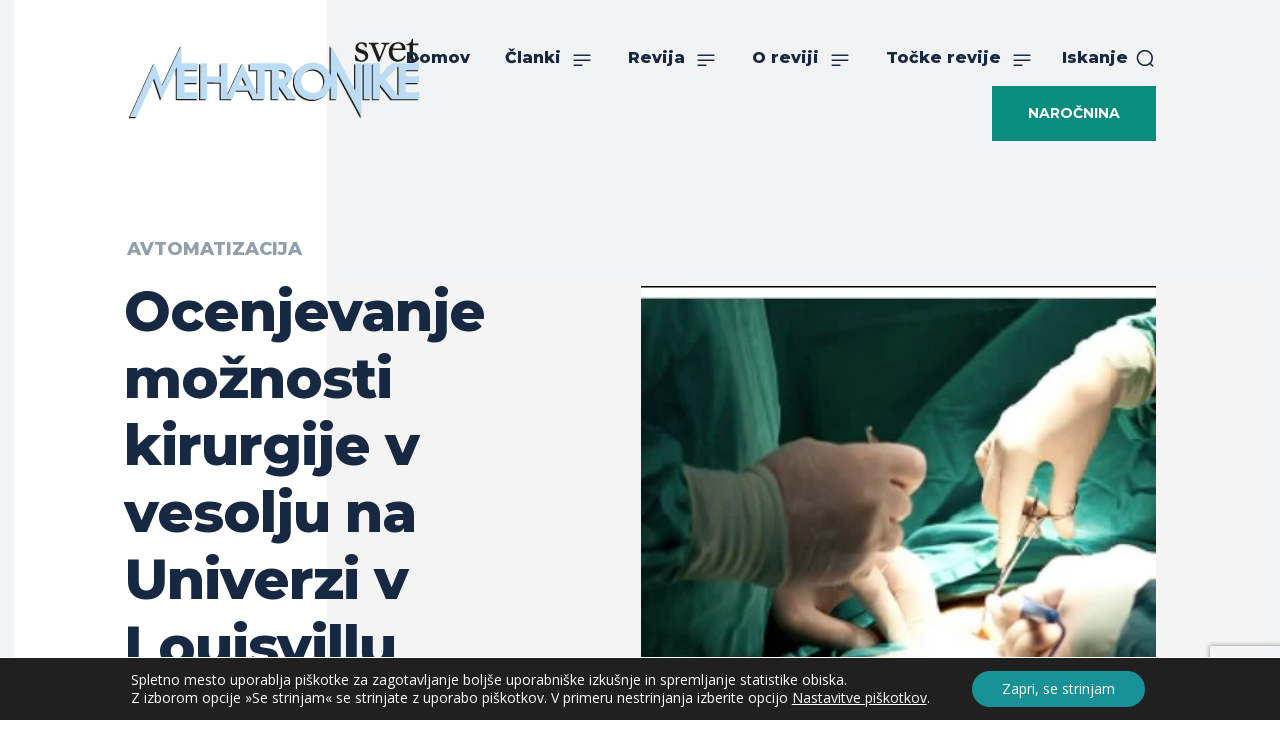

--- FILE ---
content_type: text/html; charset=UTF-8
request_url: https://svet-me.si/33-31/
body_size: 79353
content:
<!doctype html >
<!--[if IE 8]>    <html class="ie8" lang="en"> <![endif]-->
<!--[if IE 9]>    <html class="ie9" lang="en"> <![endif]-->
<!--[if gt IE 8]><!--> <html lang="sl-SI"> <!--<![endif]-->
<head>
    <title>Ocenjevanje možnosti kirurgije v vesolju na Univerzi v Louisvillu - Svet mehatronike</title>
    <meta charset="UTF-8" />
    <meta name="viewport" content="width=device-width, initial-scale=1.0">
    <link rel="pingback" href="https://svet-me.si/xmlrpc.php" />
    <meta name='robots' content='index, follow, max-image-preview:large, max-snippet:-1, max-video-preview:-1' />
<link rel="icon" type="image/png" href="https://svet-me.si/wp-content/uploads/2022/04/favicon-266x300.png">            <script src="https://www.recaptcha.net/recaptcha/api.js?render=6LesYRAgAAAAADkz2val-ldZrNEMxoT78YVPzpUy"></script>
   
	<!-- This site is optimized with the Yoast SEO plugin v26.7 - https://yoast.com/wordpress/plugins/seo/ -->
	<meta name="description" content="Kirurgija v mikrogravitaciji Univerza v Louisvillu in Inštitut za kardiovaskularne inovacije sta sklenila partnerstvo na področju raziskav kirurških operacij na dolgotrajnih vesoljskih poletih ter razvoja inštrumentarija za potencialno uporabo v splošni laparoskopiji." />
	<link rel="canonical" href="https://svet-me.si/33-31/" />
	<meta property="og:locale" content="sl_SI" />
	<meta property="og:type" content="article" />
	<meta property="og:title" content="Ocenjevanje možnosti kirurgije v vesolju na Univerzi v Louisvillu - Svet mehatronike" />
	<meta property="og:description" content="Kirurgija v mikrogravitaciji Univerza v Louisvillu in Inštitut za kardiovaskularne inovacije sta sklenila partnerstvo na področju raziskav kirurških operacij na dolgotrajnih vesoljskih poletih ter razvoja inštrumentarija za potencialno uporabo v splošni laparoskopiji." />
	<meta property="og:url" content="https://svet-me.si/33-31/" />
	<meta property="og:site_name" content="Svet mehatronike" />
	<meta property="article:publisher" content="https://www.facebook.com/Svet-mehatronike-100553192106608" />
	<meta property="article:published_time" content="2021-03-22T23:00:00+00:00" />
	<meta property="article:modified_time" content="2022-04-13T09:55:23+00:00" />
	<meta property="og:image" content="https://svet-me.si/wp-content/uploads/2021/03/images_Revija_33_31_1.jpg" />
	<meta property="og:image:width" content="661" />
	<meta property="og:image:height" content="402" />
	<meta property="og:image:type" content="image/jpeg" />
	<meta name="author" content="admin" />
	<meta name="twitter:card" content="summary_large_image" />
	<meta name="twitter:label1" content="Written by" />
	<meta name="twitter:data1" content="admin" />
	<meta name="twitter:label2" content="Est. reading time" />
	<meta name="twitter:data2" content="4 minute" />
	<script type="application/ld+json" class="yoast-schema-graph">{"@context":"https://schema.org","@graph":[{"@type":"Article","@id":"https://svet-me.si/33-31/#article","isPartOf":{"@id":"https://svet-me.si/33-31/"},"author":{"name":"admin","@id":"https://svet-me.si/#/schema/person/837d41d2e2dc37cc68034e056a94dd3e"},"headline":"Ocenjevanje možnosti kirurgije v vesolju na Univerzi v Louisvillu","datePublished":"2021-03-22T23:00:00+00:00","dateModified":"2022-04-13T09:55:23+00:00","mainEntityOfPage":{"@id":"https://svet-me.si/33-31/"},"wordCount":783,"commentCount":0,"publisher":{"@id":"https://svet-me.si/#organization"},"image":{"@id":"https://svet-me.si/33-31/#primaryimage"},"thumbnailUrl":"https://svet-me.si/wp-content/uploads/2021/03/images_Revija_33_31_1.jpg","articleSection":["Avtomatizacija"],"inLanguage":"sl-SI","potentialAction":[{"@type":"CommentAction","name":"Comment","target":["https://svet-me.si/33-31/#respond"]}]},{"@type":"WebPage","@id":"https://svet-me.si/33-31/","url":"https://svet-me.si/33-31/","name":"Ocenjevanje možnosti kirurgije v vesolju na Univerzi v Louisvillu - Svet mehatronike","isPartOf":{"@id":"https://svet-me.si/#website"},"primaryImageOfPage":{"@id":"https://svet-me.si/33-31/#primaryimage"},"image":{"@id":"https://svet-me.si/33-31/#primaryimage"},"thumbnailUrl":"https://svet-me.si/wp-content/uploads/2021/03/images_Revija_33_31_1.jpg","datePublished":"2021-03-22T23:00:00+00:00","dateModified":"2022-04-13T09:55:23+00:00","description":"Kirurgija v mikrogravitaciji Univerza v Louisvillu in Inštitut za kardiovaskularne inovacije sta sklenila partnerstvo na področju raziskav kirurških operacij na dolgotrajnih vesoljskih poletih ter razvoja inštrumentarija za potencialno uporabo v splošni laparoskopiji.","breadcrumb":{"@id":"https://svet-me.si/33-31/#breadcrumb"},"inLanguage":"sl-SI","potentialAction":[{"@type":"ReadAction","target":["https://svet-me.si/33-31/"]}]},{"@type":"ImageObject","inLanguage":"sl-SI","@id":"https://svet-me.si/33-31/#primaryimage","url":"https://svet-me.si/wp-content/uploads/2021/03/images_Revija_33_31_1.jpg","contentUrl":"https://svet-me.si/wp-content/uploads/2021/03/images_Revija_33_31_1.jpg","width":661,"height":402,"caption":"31 06 02"},{"@type":"BreadcrumbList","@id":"https://svet-me.si/33-31/#breadcrumb","itemListElement":[{"@type":"ListItem","position":1,"name":"Domov","item":"https://svet-me.si/"},{"@type":"ListItem","position":2,"name":"Ocenjevanje možnosti kirurgije v vesolju na Univerzi v Louisvillu"}]},{"@type":"WebSite","@id":"https://svet-me.si/#website","url":"https://svet-me.si/","name":"Svet mehatronike","description":"Svet mehatronike je brezplačna revija, ki je namenjena strokovnjakom iz področij mehatronike, avtomatizacije, strojništva in robotike.","publisher":{"@id":"https://svet-me.si/#organization"},"potentialAction":[{"@type":"SearchAction","target":{"@type":"EntryPoint","urlTemplate":"https://svet-me.si/?s={search_term_string}"},"query-input":{"@type":"PropertyValueSpecification","valueRequired":true,"valueName":"search_term_string"}}],"inLanguage":"sl-SI"},{"@type":"Organization","@id":"https://svet-me.si/#organization","name":"Svet mehatronike","url":"https://svet-me.si/","logo":{"@type":"ImageObject","inLanguage":"sl-SI","@id":"https://svet-me.si/#/schema/logo/image/","url":"https://svet-me.si/wp-content/uploads/2022/04/logo_web-1.png","contentUrl":"https://svet-me.si/wp-content/uploads/2022/04/logo_web-1.png","width":300,"height":88,"caption":"Svet mehatronike"},"image":{"@id":"https://svet-me.si/#/schema/logo/image/"},"sameAs":["https://www.facebook.com/Svet-mehatronike-100553192106608"]},{"@type":"Person","@id":"https://svet-me.si/#/schema/person/837d41d2e2dc37cc68034e056a94dd3e","name":"admin","image":{"@type":"ImageObject","inLanguage":"sl-SI","@id":"https://svet-me.si/#/schema/person/image/","url":"https://secure.gravatar.com/avatar/82a348efc3c059ae9ddce6947c8286f314d90a46755331337da6a897d41d4e64?s=96&d=mm&r=g","contentUrl":"https://secure.gravatar.com/avatar/82a348efc3c059ae9ddce6947c8286f314d90a46755331337da6a897d41d4e64?s=96&d=mm&r=g","caption":"admin"},"sameAs":["https://svet-me.si"]}]}</script>
	<!-- / Yoast SEO plugin. -->


<link rel='dns-prefetch' href='//fonts.googleapis.com' />
<link rel="alternate" type="application/rss+xml" title="Svet mehatronike &raquo; Vir" href="https://svet-me.si/feed/" />
<link rel="alternate" type="application/rss+xml" title="Svet mehatronike &raquo; Vir komentarjev" href="https://svet-me.si/comments/feed/" />
<link rel="alternate" title="oEmbed (JSON)" type="application/json+oembed" href="https://svet-me.si/wp-json/oembed/1.0/embed?url=https%3A%2F%2Fsvet-me.si%2F33-31%2F" />
<link rel="alternate" title="oEmbed (XML)" type="text/xml+oembed" href="https://svet-me.si/wp-json/oembed/1.0/embed?url=https%3A%2F%2Fsvet-me.si%2F33-31%2F&#038;format=xml" />
		<!-- This site uses the Google Analytics by MonsterInsights plugin v9.11.0 - Using Analytics tracking - https://www.monsterinsights.com/ -->
							<script src="//www.googletagmanager.com/gtag/js?id=G-73GDVTL466"  data-cfasync="false" data-wpfc-render="false" type="text/javascript" async></script>
			<script data-cfasync="false" data-wpfc-render="false" type="text/javascript">
				var mi_version = '9.11.0';
				var mi_track_user = true;
				var mi_no_track_reason = '';
								var MonsterInsightsDefaultLocations = {"page_location":"https:\/\/svet-me.si\/33-31\/"};
								if ( typeof MonsterInsightsPrivacyGuardFilter === 'function' ) {
					var MonsterInsightsLocations = (typeof MonsterInsightsExcludeQuery === 'object') ? MonsterInsightsPrivacyGuardFilter( MonsterInsightsExcludeQuery ) : MonsterInsightsPrivacyGuardFilter( MonsterInsightsDefaultLocations );
				} else {
					var MonsterInsightsLocations = (typeof MonsterInsightsExcludeQuery === 'object') ? MonsterInsightsExcludeQuery : MonsterInsightsDefaultLocations;
				}

								var disableStrs = [
										'ga-disable-G-73GDVTL466',
									];

				/* Function to detect opted out users */
				function __gtagTrackerIsOptedOut() {
					for (var index = 0; index < disableStrs.length; index++) {
						if (document.cookie.indexOf(disableStrs[index] + '=true') > -1) {
							return true;
						}
					}

					return false;
				}

				/* Disable tracking if the opt-out cookie exists. */
				if (__gtagTrackerIsOptedOut()) {
					for (var index = 0; index < disableStrs.length; index++) {
						window[disableStrs[index]] = true;
					}
				}

				/* Opt-out function */
				function __gtagTrackerOptout() {
					for (var index = 0; index < disableStrs.length; index++) {
						document.cookie = disableStrs[index] + '=true; expires=Thu, 31 Dec 2099 23:59:59 UTC; path=/';
						window[disableStrs[index]] = true;
					}
				}

				if ('undefined' === typeof gaOptout) {
					function gaOptout() {
						__gtagTrackerOptout();
					}
				}
								window.dataLayer = window.dataLayer || [];

				window.MonsterInsightsDualTracker = {
					helpers: {},
					trackers: {},
				};
				if (mi_track_user) {
					function __gtagDataLayer() {
						dataLayer.push(arguments);
					}

					function __gtagTracker(type, name, parameters) {
						if (!parameters) {
							parameters = {};
						}

						if (parameters.send_to) {
							__gtagDataLayer.apply(null, arguments);
							return;
						}

						if (type === 'event') {
														parameters.send_to = monsterinsights_frontend.v4_id;
							var hookName = name;
							if (typeof parameters['event_category'] !== 'undefined') {
								hookName = parameters['event_category'] + ':' + name;
							}

							if (typeof MonsterInsightsDualTracker.trackers[hookName] !== 'undefined') {
								MonsterInsightsDualTracker.trackers[hookName](parameters);
							} else {
								__gtagDataLayer('event', name, parameters);
							}
							
						} else {
							__gtagDataLayer.apply(null, arguments);
						}
					}

					__gtagTracker('js', new Date());
					__gtagTracker('set', {
						'developer_id.dZGIzZG': true,
											});
					if ( MonsterInsightsLocations.page_location ) {
						__gtagTracker('set', MonsterInsightsLocations);
					}
										__gtagTracker('config', 'G-73GDVTL466', {"forceSSL":"true","link_attribution":"true"} );
										window.gtag = __gtagTracker;										(function () {
						/* https://developers.google.com/analytics/devguides/collection/analyticsjs/ */
						/* ga and __gaTracker compatibility shim. */
						var noopfn = function () {
							return null;
						};
						var newtracker = function () {
							return new Tracker();
						};
						var Tracker = function () {
							return null;
						};
						var p = Tracker.prototype;
						p.get = noopfn;
						p.set = noopfn;
						p.send = function () {
							var args = Array.prototype.slice.call(arguments);
							args.unshift('send');
							__gaTracker.apply(null, args);
						};
						var __gaTracker = function () {
							var len = arguments.length;
							if (len === 0) {
								return;
							}
							var f = arguments[len - 1];
							if (typeof f !== 'object' || f === null || typeof f.hitCallback !== 'function') {
								if ('send' === arguments[0]) {
									var hitConverted, hitObject = false, action;
									if ('event' === arguments[1]) {
										if ('undefined' !== typeof arguments[3]) {
											hitObject = {
												'eventAction': arguments[3],
												'eventCategory': arguments[2],
												'eventLabel': arguments[4],
												'value': arguments[5] ? arguments[5] : 1,
											}
										}
									}
									if ('pageview' === arguments[1]) {
										if ('undefined' !== typeof arguments[2]) {
											hitObject = {
												'eventAction': 'page_view',
												'page_path': arguments[2],
											}
										}
									}
									if (typeof arguments[2] === 'object') {
										hitObject = arguments[2];
									}
									if (typeof arguments[5] === 'object') {
										Object.assign(hitObject, arguments[5]);
									}
									if ('undefined' !== typeof arguments[1].hitType) {
										hitObject = arguments[1];
										if ('pageview' === hitObject.hitType) {
											hitObject.eventAction = 'page_view';
										}
									}
									if (hitObject) {
										action = 'timing' === arguments[1].hitType ? 'timing_complete' : hitObject.eventAction;
										hitConverted = mapArgs(hitObject);
										__gtagTracker('event', action, hitConverted);
									}
								}
								return;
							}

							function mapArgs(args) {
								var arg, hit = {};
								var gaMap = {
									'eventCategory': 'event_category',
									'eventAction': 'event_action',
									'eventLabel': 'event_label',
									'eventValue': 'event_value',
									'nonInteraction': 'non_interaction',
									'timingCategory': 'event_category',
									'timingVar': 'name',
									'timingValue': 'value',
									'timingLabel': 'event_label',
									'page': 'page_path',
									'location': 'page_location',
									'title': 'page_title',
									'referrer' : 'page_referrer',
								};
								for (arg in args) {
																		if (!(!args.hasOwnProperty(arg) || !gaMap.hasOwnProperty(arg))) {
										hit[gaMap[arg]] = args[arg];
									} else {
										hit[arg] = args[arg];
									}
								}
								return hit;
							}

							try {
								f.hitCallback();
							} catch (ex) {
							}
						};
						__gaTracker.create = newtracker;
						__gaTracker.getByName = newtracker;
						__gaTracker.getAll = function () {
							return [];
						};
						__gaTracker.remove = noopfn;
						__gaTracker.loaded = true;
						window['__gaTracker'] = __gaTracker;
					})();
									} else {
										console.log("");
					(function () {
						function __gtagTracker() {
							return null;
						}

						window['__gtagTracker'] = __gtagTracker;
						window['gtag'] = __gtagTracker;
					})();
									}
			</script>
							<!-- / Google Analytics by MonsterInsights -->
		<!-- svet-me.si is managing ads with Advanced Ads 1.52.4 – https://wpadvancedads.com/ --><script data-wpfc-render="false" id="svetme-ready">
			window.advanced_ads_ready=function(e,a){a=a||"complete";var d=function(e){return"interactive"===a?"loading"!==e:"complete"===e};d(document.readyState)?e():document.addEventListener("readystatechange",(function(a){d(a.target.readyState)&&e()}),{once:"interactive"===a})},window.advanced_ads_ready_queue=window.advanced_ads_ready_queue||[];		</script>
		<style id='wp-img-auto-sizes-contain-inline-css' type='text/css'>
img:is([sizes=auto i],[sizes^="auto," i]){contain-intrinsic-size:3000px 1500px}
/*# sourceURL=wp-img-auto-sizes-contain-inline-css */
</style>
<style id='wp-block-library-inline-css' type='text/css'>
:root{--wp-block-synced-color:#7a00df;--wp-block-synced-color--rgb:122,0,223;--wp-bound-block-color:var(--wp-block-synced-color);--wp-editor-canvas-background:#ddd;--wp-admin-theme-color:#007cba;--wp-admin-theme-color--rgb:0,124,186;--wp-admin-theme-color-darker-10:#006ba1;--wp-admin-theme-color-darker-10--rgb:0,107,160.5;--wp-admin-theme-color-darker-20:#005a87;--wp-admin-theme-color-darker-20--rgb:0,90,135;--wp-admin-border-width-focus:2px}@media (min-resolution:192dpi){:root{--wp-admin-border-width-focus:1.5px}}.wp-element-button{cursor:pointer}:root .has-very-light-gray-background-color{background-color:#eee}:root .has-very-dark-gray-background-color{background-color:#313131}:root .has-very-light-gray-color{color:#eee}:root .has-very-dark-gray-color{color:#313131}:root .has-vivid-green-cyan-to-vivid-cyan-blue-gradient-background{background:linear-gradient(135deg,#00d084,#0693e3)}:root .has-purple-crush-gradient-background{background:linear-gradient(135deg,#34e2e4,#4721fb 50%,#ab1dfe)}:root .has-hazy-dawn-gradient-background{background:linear-gradient(135deg,#faaca8,#dad0ec)}:root .has-subdued-olive-gradient-background{background:linear-gradient(135deg,#fafae1,#67a671)}:root .has-atomic-cream-gradient-background{background:linear-gradient(135deg,#fdd79a,#004a59)}:root .has-nightshade-gradient-background{background:linear-gradient(135deg,#330968,#31cdcf)}:root .has-midnight-gradient-background{background:linear-gradient(135deg,#020381,#2874fc)}:root{--wp--preset--font-size--normal:16px;--wp--preset--font-size--huge:42px}.has-regular-font-size{font-size:1em}.has-larger-font-size{font-size:2.625em}.has-normal-font-size{font-size:var(--wp--preset--font-size--normal)}.has-huge-font-size{font-size:var(--wp--preset--font-size--huge)}.has-text-align-center{text-align:center}.has-text-align-left{text-align:left}.has-text-align-right{text-align:right}.has-fit-text{white-space:nowrap!important}#end-resizable-editor-section{display:none}.aligncenter{clear:both}.items-justified-left{justify-content:flex-start}.items-justified-center{justify-content:center}.items-justified-right{justify-content:flex-end}.items-justified-space-between{justify-content:space-between}.screen-reader-text{border:0;clip-path:inset(50%);height:1px;margin:-1px;overflow:hidden;padding:0;position:absolute;width:1px;word-wrap:normal!important}.screen-reader-text:focus{background-color:#ddd;clip-path:none;color:#444;display:block;font-size:1em;height:auto;left:5px;line-height:normal;padding:15px 23px 14px;text-decoration:none;top:5px;width:auto;z-index:100000}html :where(.has-border-color){border-style:solid}html :where([style*=border-top-color]){border-top-style:solid}html :where([style*=border-right-color]){border-right-style:solid}html :where([style*=border-bottom-color]){border-bottom-style:solid}html :where([style*=border-left-color]){border-left-style:solid}html :where([style*=border-width]){border-style:solid}html :where([style*=border-top-width]){border-top-style:solid}html :where([style*=border-right-width]){border-right-style:solid}html :where([style*=border-bottom-width]){border-bottom-style:solid}html :where([style*=border-left-width]){border-left-style:solid}html :where(img[class*=wp-image-]){height:auto;max-width:100%}:where(figure){margin:0 0 1em}html :where(.is-position-sticky){--wp-admin--admin-bar--position-offset:var(--wp-admin--admin-bar--height,0px)}@media screen and (max-width:600px){html :where(.is-position-sticky){--wp-admin--admin-bar--position-offset:0px}}

/*# sourceURL=wp-block-library-inline-css */
</style><style id='global-styles-inline-css' type='text/css'>
:root{--wp--preset--aspect-ratio--square: 1;--wp--preset--aspect-ratio--4-3: 4/3;--wp--preset--aspect-ratio--3-4: 3/4;--wp--preset--aspect-ratio--3-2: 3/2;--wp--preset--aspect-ratio--2-3: 2/3;--wp--preset--aspect-ratio--16-9: 16/9;--wp--preset--aspect-ratio--9-16: 9/16;--wp--preset--color--black: #000000;--wp--preset--color--cyan-bluish-gray: #abb8c3;--wp--preset--color--white: #ffffff;--wp--preset--color--pale-pink: #f78da7;--wp--preset--color--vivid-red: #cf2e2e;--wp--preset--color--luminous-vivid-orange: #ff6900;--wp--preset--color--luminous-vivid-amber: #fcb900;--wp--preset--color--light-green-cyan: #7bdcb5;--wp--preset--color--vivid-green-cyan: #00d084;--wp--preset--color--pale-cyan-blue: #8ed1fc;--wp--preset--color--vivid-cyan-blue: #0693e3;--wp--preset--color--vivid-purple: #9b51e0;--wp--preset--gradient--vivid-cyan-blue-to-vivid-purple: linear-gradient(135deg,rgb(6,147,227) 0%,rgb(155,81,224) 100%);--wp--preset--gradient--light-green-cyan-to-vivid-green-cyan: linear-gradient(135deg,rgb(122,220,180) 0%,rgb(0,208,130) 100%);--wp--preset--gradient--luminous-vivid-amber-to-luminous-vivid-orange: linear-gradient(135deg,rgb(252,185,0) 0%,rgb(255,105,0) 100%);--wp--preset--gradient--luminous-vivid-orange-to-vivid-red: linear-gradient(135deg,rgb(255,105,0) 0%,rgb(207,46,46) 100%);--wp--preset--gradient--very-light-gray-to-cyan-bluish-gray: linear-gradient(135deg,rgb(238,238,238) 0%,rgb(169,184,195) 100%);--wp--preset--gradient--cool-to-warm-spectrum: linear-gradient(135deg,rgb(74,234,220) 0%,rgb(151,120,209) 20%,rgb(207,42,186) 40%,rgb(238,44,130) 60%,rgb(251,105,98) 80%,rgb(254,248,76) 100%);--wp--preset--gradient--blush-light-purple: linear-gradient(135deg,rgb(255,206,236) 0%,rgb(152,150,240) 100%);--wp--preset--gradient--blush-bordeaux: linear-gradient(135deg,rgb(254,205,165) 0%,rgb(254,45,45) 50%,rgb(107,0,62) 100%);--wp--preset--gradient--luminous-dusk: linear-gradient(135deg,rgb(255,203,112) 0%,rgb(199,81,192) 50%,rgb(65,88,208) 100%);--wp--preset--gradient--pale-ocean: linear-gradient(135deg,rgb(255,245,203) 0%,rgb(182,227,212) 50%,rgb(51,167,181) 100%);--wp--preset--gradient--electric-grass: linear-gradient(135deg,rgb(202,248,128) 0%,rgb(113,206,126) 100%);--wp--preset--gradient--midnight: linear-gradient(135deg,rgb(2,3,129) 0%,rgb(40,116,252) 100%);--wp--preset--font-size--small: 11px;--wp--preset--font-size--medium: 20px;--wp--preset--font-size--large: 32px;--wp--preset--font-size--x-large: 42px;--wp--preset--font-size--regular: 15px;--wp--preset--font-size--larger: 50px;--wp--preset--spacing--20: 0.44rem;--wp--preset--spacing--30: 0.67rem;--wp--preset--spacing--40: 1rem;--wp--preset--spacing--50: 1.5rem;--wp--preset--spacing--60: 2.25rem;--wp--preset--spacing--70: 3.38rem;--wp--preset--spacing--80: 5.06rem;--wp--preset--shadow--natural: 6px 6px 9px rgba(0, 0, 0, 0.2);--wp--preset--shadow--deep: 12px 12px 50px rgba(0, 0, 0, 0.4);--wp--preset--shadow--sharp: 6px 6px 0px rgba(0, 0, 0, 0.2);--wp--preset--shadow--outlined: 6px 6px 0px -3px rgb(255, 255, 255), 6px 6px rgb(0, 0, 0);--wp--preset--shadow--crisp: 6px 6px 0px rgb(0, 0, 0);}:where(.is-layout-flex){gap: 0.5em;}:where(.is-layout-grid){gap: 0.5em;}body .is-layout-flex{display: flex;}.is-layout-flex{flex-wrap: wrap;align-items: center;}.is-layout-flex > :is(*, div){margin: 0;}body .is-layout-grid{display: grid;}.is-layout-grid > :is(*, div){margin: 0;}:where(.wp-block-columns.is-layout-flex){gap: 2em;}:where(.wp-block-columns.is-layout-grid){gap: 2em;}:where(.wp-block-post-template.is-layout-flex){gap: 1.25em;}:where(.wp-block-post-template.is-layout-grid){gap: 1.25em;}.has-black-color{color: var(--wp--preset--color--black) !important;}.has-cyan-bluish-gray-color{color: var(--wp--preset--color--cyan-bluish-gray) !important;}.has-white-color{color: var(--wp--preset--color--white) !important;}.has-pale-pink-color{color: var(--wp--preset--color--pale-pink) !important;}.has-vivid-red-color{color: var(--wp--preset--color--vivid-red) !important;}.has-luminous-vivid-orange-color{color: var(--wp--preset--color--luminous-vivid-orange) !important;}.has-luminous-vivid-amber-color{color: var(--wp--preset--color--luminous-vivid-amber) !important;}.has-light-green-cyan-color{color: var(--wp--preset--color--light-green-cyan) !important;}.has-vivid-green-cyan-color{color: var(--wp--preset--color--vivid-green-cyan) !important;}.has-pale-cyan-blue-color{color: var(--wp--preset--color--pale-cyan-blue) !important;}.has-vivid-cyan-blue-color{color: var(--wp--preset--color--vivid-cyan-blue) !important;}.has-vivid-purple-color{color: var(--wp--preset--color--vivid-purple) !important;}.has-black-background-color{background-color: var(--wp--preset--color--black) !important;}.has-cyan-bluish-gray-background-color{background-color: var(--wp--preset--color--cyan-bluish-gray) !important;}.has-white-background-color{background-color: var(--wp--preset--color--white) !important;}.has-pale-pink-background-color{background-color: var(--wp--preset--color--pale-pink) !important;}.has-vivid-red-background-color{background-color: var(--wp--preset--color--vivid-red) !important;}.has-luminous-vivid-orange-background-color{background-color: var(--wp--preset--color--luminous-vivid-orange) !important;}.has-luminous-vivid-amber-background-color{background-color: var(--wp--preset--color--luminous-vivid-amber) !important;}.has-light-green-cyan-background-color{background-color: var(--wp--preset--color--light-green-cyan) !important;}.has-vivid-green-cyan-background-color{background-color: var(--wp--preset--color--vivid-green-cyan) !important;}.has-pale-cyan-blue-background-color{background-color: var(--wp--preset--color--pale-cyan-blue) !important;}.has-vivid-cyan-blue-background-color{background-color: var(--wp--preset--color--vivid-cyan-blue) !important;}.has-vivid-purple-background-color{background-color: var(--wp--preset--color--vivid-purple) !important;}.has-black-border-color{border-color: var(--wp--preset--color--black) !important;}.has-cyan-bluish-gray-border-color{border-color: var(--wp--preset--color--cyan-bluish-gray) !important;}.has-white-border-color{border-color: var(--wp--preset--color--white) !important;}.has-pale-pink-border-color{border-color: var(--wp--preset--color--pale-pink) !important;}.has-vivid-red-border-color{border-color: var(--wp--preset--color--vivid-red) !important;}.has-luminous-vivid-orange-border-color{border-color: var(--wp--preset--color--luminous-vivid-orange) !important;}.has-luminous-vivid-amber-border-color{border-color: var(--wp--preset--color--luminous-vivid-amber) !important;}.has-light-green-cyan-border-color{border-color: var(--wp--preset--color--light-green-cyan) !important;}.has-vivid-green-cyan-border-color{border-color: var(--wp--preset--color--vivid-green-cyan) !important;}.has-pale-cyan-blue-border-color{border-color: var(--wp--preset--color--pale-cyan-blue) !important;}.has-vivid-cyan-blue-border-color{border-color: var(--wp--preset--color--vivid-cyan-blue) !important;}.has-vivid-purple-border-color{border-color: var(--wp--preset--color--vivid-purple) !important;}.has-vivid-cyan-blue-to-vivid-purple-gradient-background{background: var(--wp--preset--gradient--vivid-cyan-blue-to-vivid-purple) !important;}.has-light-green-cyan-to-vivid-green-cyan-gradient-background{background: var(--wp--preset--gradient--light-green-cyan-to-vivid-green-cyan) !important;}.has-luminous-vivid-amber-to-luminous-vivid-orange-gradient-background{background: var(--wp--preset--gradient--luminous-vivid-amber-to-luminous-vivid-orange) !important;}.has-luminous-vivid-orange-to-vivid-red-gradient-background{background: var(--wp--preset--gradient--luminous-vivid-orange-to-vivid-red) !important;}.has-very-light-gray-to-cyan-bluish-gray-gradient-background{background: var(--wp--preset--gradient--very-light-gray-to-cyan-bluish-gray) !important;}.has-cool-to-warm-spectrum-gradient-background{background: var(--wp--preset--gradient--cool-to-warm-spectrum) !important;}.has-blush-light-purple-gradient-background{background: var(--wp--preset--gradient--blush-light-purple) !important;}.has-blush-bordeaux-gradient-background{background: var(--wp--preset--gradient--blush-bordeaux) !important;}.has-luminous-dusk-gradient-background{background: var(--wp--preset--gradient--luminous-dusk) !important;}.has-pale-ocean-gradient-background{background: var(--wp--preset--gradient--pale-ocean) !important;}.has-electric-grass-gradient-background{background: var(--wp--preset--gradient--electric-grass) !important;}.has-midnight-gradient-background{background: var(--wp--preset--gradient--midnight) !important;}.has-small-font-size{font-size: var(--wp--preset--font-size--small) !important;}.has-medium-font-size{font-size: var(--wp--preset--font-size--medium) !important;}.has-large-font-size{font-size: var(--wp--preset--font-size--large) !important;}.has-x-large-font-size{font-size: var(--wp--preset--font-size--x-large) !important;}
/*# sourceURL=global-styles-inline-css */
</style>

<style id='classic-theme-styles-inline-css' type='text/css'>
/*! This file is auto-generated */
.wp-block-button__link{color:#fff;background-color:#32373c;border-radius:9999px;box-shadow:none;text-decoration:none;padding:calc(.667em + 2px) calc(1.333em + 2px);font-size:1.125em}.wp-block-file__button{background:#32373c;color:#fff;text-decoration:none}
/*# sourceURL=/wp-includes/css/classic-themes.min.css */
</style>
<link rel='stylesheet' id='foobox-free-min-css' href='//svet-me.si/wp-content/cache/wpfc-minified/kdbysnls/6irn4.css' type='text/css' media='all' />
<link rel='stylesheet' id='td-plugin-multi-purpose-css' href='//svet-me.si/wp-content/cache/wpfc-minified/kopfh5t8/6irn4.css' type='text/css' media='all' />
<link rel='stylesheet' id='google-fonts-style-css' href='https://fonts.googleapis.com/css?family=Open+Sans%3A400%2C600%2C700%7CRoboto%3A400%2C600%2C700%7CMontserrat%3A700%2C800%2C400%7CRoboto+Condensed%3A700%2C400%7CVolkhov%3A400%2C700%7COpen+Sans%3A400&#038;display=swap&#038;ver=12.6.9' type='text/css' media='all' />
<link rel='stylesheet' id='newsletter-css' href='//svet-me.si/wp-content/cache/wpfc-minified/f4lo3kpf/6irn4.css' type='text/css' media='all' />
<link rel='stylesheet' id='tds-front-css' href='//svet-me.si/wp-content/cache/wpfc-minified/7mvhr07a/6irn4.css' type='text/css' media='all' />
<link rel='stylesheet' id='chld_thm_cfg_parent-css' href='//svet-me.si/wp-content/cache/wpfc-minified/2qadz7nb/6irn4.css' type='text/css' media='all' />
<link rel='stylesheet' id='td-theme-css' href='//svet-me.si/wp-content/cache/wpfc-minified/2mujd4as/6irn4.css' type='text/css' media='all' />
<style id='td-theme-inline-css' type='text/css'>@media (max-width:767px){.td-header-desktop-wrap{display:none}}@media (min-width:767px){.td-header-mobile-wrap{display:none}}</style>
<link rel='stylesheet' id='chld_thm_cfg_separate-css' href='//svet-me.si/wp-content/themes/SvetMehatronike/ctc-style.css?ver=6.9' type='text/css' media='all' />
<link rel='stylesheet' id='td-multipurpose-css' href='//svet-me.si/wp-content/cache/wpfc-minified/etc9xhhb/6irnn.css' type='text/css' media='all' />
<link rel='stylesheet' id='moove_gdpr_frontend-css' href='//svet-me.si/wp-content/cache/wpfc-minified/6ond74qi/6irn4.css' type='text/css' media='all' />
<style id='moove_gdpr_frontend-inline-css' type='text/css'>
				#moove_gdpr_cookie_modal .moove-gdpr-modal-content .moove-gdpr-tab-main h3.tab-title, 
				#moove_gdpr_cookie_modal .moove-gdpr-modal-content .moove-gdpr-tab-main span.tab-title,
				#moove_gdpr_cookie_modal .moove-gdpr-modal-content .moove-gdpr-modal-left-content #moove-gdpr-menu li a, 
				#moove_gdpr_cookie_modal .moove-gdpr-modal-content .moove-gdpr-modal-left-content #moove-gdpr-menu li button,
				#moove_gdpr_cookie_modal .moove-gdpr-modal-content .moove-gdpr-modal-left-content .moove-gdpr-branding-cnt a,
				#moove_gdpr_cookie_modal .moove-gdpr-modal-content .moove-gdpr-modal-footer-content .moove-gdpr-button-holder a.mgbutton, 
				#moove_gdpr_cookie_modal .moove-gdpr-modal-content .moove-gdpr-modal-footer-content .moove-gdpr-button-holder button.mgbutton,
				#moove_gdpr_cookie_modal .cookie-switch .cookie-slider:after, 
				#moove_gdpr_cookie_modal .cookie-switch .slider:after, 
				#moove_gdpr_cookie_modal .switch .cookie-slider:after, 
				#moove_gdpr_cookie_modal .switch .slider:after,
				#moove_gdpr_cookie_info_bar .moove-gdpr-info-bar-container .moove-gdpr-info-bar-content p, 
				#moove_gdpr_cookie_info_bar .moove-gdpr-info-bar-container .moove-gdpr-info-bar-content p a,
				#moove_gdpr_cookie_info_bar .moove-gdpr-info-bar-container .moove-gdpr-info-bar-content a.mgbutton, 
				#moove_gdpr_cookie_info_bar .moove-gdpr-info-bar-container .moove-gdpr-info-bar-content button.mgbutton,
				#moove_gdpr_cookie_modal .moove-gdpr-modal-content .moove-gdpr-tab-main .moove-gdpr-tab-main-content h1, 
				#moove_gdpr_cookie_modal .moove-gdpr-modal-content .moove-gdpr-tab-main .moove-gdpr-tab-main-content h2, 
				#moove_gdpr_cookie_modal .moove-gdpr-modal-content .moove-gdpr-tab-main .moove-gdpr-tab-main-content h3, 
				#moove_gdpr_cookie_modal .moove-gdpr-modal-content .moove-gdpr-tab-main .moove-gdpr-tab-main-content h4, 
				#moove_gdpr_cookie_modal .moove-gdpr-modal-content .moove-gdpr-tab-main .moove-gdpr-tab-main-content h5, 
				#moove_gdpr_cookie_modal .moove-gdpr-modal-content .moove-gdpr-tab-main .moove-gdpr-tab-main-content h6,
				#moove_gdpr_cookie_modal .moove-gdpr-modal-content.moove_gdpr_modal_theme_v2 .moove-gdpr-modal-title .tab-title,
				#moove_gdpr_cookie_modal .moove-gdpr-modal-content.moove_gdpr_modal_theme_v2 .moove-gdpr-tab-main h3.tab-title, 
				#moove_gdpr_cookie_modal .moove-gdpr-modal-content.moove_gdpr_modal_theme_v2 .moove-gdpr-tab-main span.tab-title,
				#moove_gdpr_cookie_modal .moove-gdpr-modal-content.moove_gdpr_modal_theme_v2 .moove-gdpr-branding-cnt a {
					font-weight: inherit				}
			#moove_gdpr_cookie_modal,#moove_gdpr_cookie_info_bar,.gdpr_cookie_settings_shortcode_content{font-family:inherit}#moove_gdpr_save_popup_settings_button{background-color:#373737;color:#fff}#moove_gdpr_save_popup_settings_button:hover{background-color:#000}#moove_gdpr_cookie_info_bar .moove-gdpr-info-bar-container .moove-gdpr-info-bar-content a.mgbutton,#moove_gdpr_cookie_info_bar .moove-gdpr-info-bar-container .moove-gdpr-info-bar-content button.mgbutton{background-color:#189297}#moove_gdpr_cookie_modal .moove-gdpr-modal-content .moove-gdpr-modal-footer-content .moove-gdpr-button-holder a.mgbutton,#moove_gdpr_cookie_modal .moove-gdpr-modal-content .moove-gdpr-modal-footer-content .moove-gdpr-button-holder button.mgbutton,.gdpr_cookie_settings_shortcode_content .gdpr-shr-button.button-green{background-color:#189297;border-color:#189297}#moove_gdpr_cookie_modal .moove-gdpr-modal-content .moove-gdpr-modal-footer-content .moove-gdpr-button-holder a.mgbutton:hover,#moove_gdpr_cookie_modal .moove-gdpr-modal-content .moove-gdpr-modal-footer-content .moove-gdpr-button-holder button.mgbutton:hover,.gdpr_cookie_settings_shortcode_content .gdpr-shr-button.button-green:hover{background-color:#fff;color:#189297}#moove_gdpr_cookie_modal .moove-gdpr-modal-content .moove-gdpr-modal-close i,#moove_gdpr_cookie_modal .moove-gdpr-modal-content .moove-gdpr-modal-close span.gdpr-icon{background-color:#189297;border:1px solid #189297}#moove_gdpr_cookie_info_bar span.moove-gdpr-infobar-allow-all.focus-g,#moove_gdpr_cookie_info_bar span.moove-gdpr-infobar-allow-all:focus,#moove_gdpr_cookie_info_bar button.moove-gdpr-infobar-allow-all.focus-g,#moove_gdpr_cookie_info_bar button.moove-gdpr-infobar-allow-all:focus,#moove_gdpr_cookie_info_bar span.moove-gdpr-infobar-reject-btn.focus-g,#moove_gdpr_cookie_info_bar span.moove-gdpr-infobar-reject-btn:focus,#moove_gdpr_cookie_info_bar button.moove-gdpr-infobar-reject-btn.focus-g,#moove_gdpr_cookie_info_bar button.moove-gdpr-infobar-reject-btn:focus,#moove_gdpr_cookie_info_bar span.change-settings-button.focus-g,#moove_gdpr_cookie_info_bar span.change-settings-button:focus,#moove_gdpr_cookie_info_bar button.change-settings-button.focus-g,#moove_gdpr_cookie_info_bar button.change-settings-button:focus{-webkit-box-shadow:0 0 1px 3px #189297;-moz-box-shadow:0 0 1px 3px #189297;box-shadow:0 0 1px 3px #189297}#moove_gdpr_cookie_modal .moove-gdpr-modal-content .moove-gdpr-modal-close i:hover,#moove_gdpr_cookie_modal .moove-gdpr-modal-content .moove-gdpr-modal-close span.gdpr-icon:hover,#moove_gdpr_cookie_info_bar span[data-href]>u.change-settings-button{color:#189297}#moove_gdpr_cookie_modal .moove-gdpr-modal-content .moove-gdpr-modal-left-content #moove-gdpr-menu li.menu-item-selected a span.gdpr-icon,#moove_gdpr_cookie_modal .moove-gdpr-modal-content .moove-gdpr-modal-left-content #moove-gdpr-menu li.menu-item-selected button span.gdpr-icon{color:inherit}#moove_gdpr_cookie_modal .moove-gdpr-modal-content .moove-gdpr-modal-left-content #moove-gdpr-menu li a span.gdpr-icon,#moove_gdpr_cookie_modal .moove-gdpr-modal-content .moove-gdpr-modal-left-content #moove-gdpr-menu li button span.gdpr-icon{color:inherit}#moove_gdpr_cookie_modal .gdpr-acc-link{line-height:0;font-size:0;color:transparent;position:absolute}#moove_gdpr_cookie_modal .moove-gdpr-modal-content .moove-gdpr-modal-close:hover i,#moove_gdpr_cookie_modal .moove-gdpr-modal-content .moove-gdpr-modal-left-content #moove-gdpr-menu li a,#moove_gdpr_cookie_modal .moove-gdpr-modal-content .moove-gdpr-modal-left-content #moove-gdpr-menu li button,#moove_gdpr_cookie_modal .moove-gdpr-modal-content .moove-gdpr-modal-left-content #moove-gdpr-menu li button i,#moove_gdpr_cookie_modal .moove-gdpr-modal-content .moove-gdpr-modal-left-content #moove-gdpr-menu li a i,#moove_gdpr_cookie_modal .moove-gdpr-modal-content .moove-gdpr-tab-main .moove-gdpr-tab-main-content a:hover,#moove_gdpr_cookie_info_bar.moove-gdpr-dark-scheme .moove-gdpr-info-bar-container .moove-gdpr-info-bar-content a.mgbutton:hover,#moove_gdpr_cookie_info_bar.moove-gdpr-dark-scheme .moove-gdpr-info-bar-container .moove-gdpr-info-bar-content button.mgbutton:hover,#moove_gdpr_cookie_info_bar.moove-gdpr-dark-scheme .moove-gdpr-info-bar-container .moove-gdpr-info-bar-content a:hover,#moove_gdpr_cookie_info_bar.moove-gdpr-dark-scheme .moove-gdpr-info-bar-container .moove-gdpr-info-bar-content button:hover,#moove_gdpr_cookie_info_bar.moove-gdpr-dark-scheme .moove-gdpr-info-bar-container .moove-gdpr-info-bar-content span.change-settings-button:hover,#moove_gdpr_cookie_info_bar.moove-gdpr-dark-scheme .moove-gdpr-info-bar-container .moove-gdpr-info-bar-content button.change-settings-button:hover,#moove_gdpr_cookie_info_bar.moove-gdpr-dark-scheme .moove-gdpr-info-bar-container .moove-gdpr-info-bar-content u.change-settings-button:hover,#moove_gdpr_cookie_info_bar span[data-href]>u.change-settings-button,#moove_gdpr_cookie_info_bar.moove-gdpr-dark-scheme .moove-gdpr-info-bar-container .moove-gdpr-info-bar-content a.mgbutton.focus-g,#moove_gdpr_cookie_info_bar.moove-gdpr-dark-scheme .moove-gdpr-info-bar-container .moove-gdpr-info-bar-content button.mgbutton.focus-g,#moove_gdpr_cookie_info_bar.moove-gdpr-dark-scheme .moove-gdpr-info-bar-container .moove-gdpr-info-bar-content a.focus-g,#moove_gdpr_cookie_info_bar.moove-gdpr-dark-scheme .moove-gdpr-info-bar-container .moove-gdpr-info-bar-content button.focus-g,#moove_gdpr_cookie_info_bar.moove-gdpr-dark-scheme .moove-gdpr-info-bar-container .moove-gdpr-info-bar-content a.mgbutton:focus,#moove_gdpr_cookie_info_bar.moove-gdpr-dark-scheme .moove-gdpr-info-bar-container .moove-gdpr-info-bar-content button.mgbutton:focus,#moove_gdpr_cookie_info_bar.moove-gdpr-dark-scheme .moove-gdpr-info-bar-container .moove-gdpr-info-bar-content a:focus,#moove_gdpr_cookie_info_bar.moove-gdpr-dark-scheme .moove-gdpr-info-bar-container .moove-gdpr-info-bar-content button:focus,#moove_gdpr_cookie_info_bar.moove-gdpr-dark-scheme .moove-gdpr-info-bar-container .moove-gdpr-info-bar-content span.change-settings-button.focus-g,span.change-settings-button:focus,button.change-settings-button.focus-g,button.change-settings-button:focus,#moove_gdpr_cookie_info_bar.moove-gdpr-dark-scheme .moove-gdpr-info-bar-container .moove-gdpr-info-bar-content u.change-settings-button.focus-g,#moove_gdpr_cookie_info_bar.moove-gdpr-dark-scheme .moove-gdpr-info-bar-container .moove-gdpr-info-bar-content u.change-settings-button:focus{color:#189297}#moove_gdpr_cookie_modal .moove-gdpr-branding.focus-g span,#moove_gdpr_cookie_modal .moove-gdpr-modal-content .moove-gdpr-tab-main a.focus-g,#moove_gdpr_cookie_modal .moove-gdpr-modal-content .moove-gdpr-tab-main .gdpr-cd-details-toggle.focus-g{color:#189297}#moove_gdpr_cookie_modal.gdpr_lightbox-hide{display:none}
/*# sourceURL=moove_gdpr_frontend-inline-css */
</style>
<link rel='stylesheet' id='td-legacy-framework-front-style-css' href='//svet-me.si/wp-content/cache/wpfc-minified/jy3oglrj/6irn4.css' type='text/css' media='all' />
<link rel='stylesheet' id='td-standard-pack-framework-front-style-css' href='//svet-me.si/wp-content/cache/wpfc-minified/6ja00mcn/6irn4.css' type='text/css' media='all' />
<link rel='stylesheet' id='td-theme-demo-style-css' href='//svet-me.si/wp-content/cache/wpfc-minified/ethw5chv/6irn4.css' type='text/css' media='all' />
<link rel='stylesheet' id='tdb_style_cloud_templates_front-css' href='//svet-me.si/wp-content/cache/wpfc-minified/e3n51thv/6irn4.css' type='text/css' media='all' />
<script type="text/javascript" src="https://svet-me.si/wp-content/plugins/google-analytics-for-wordpress/assets/js/frontend-gtag.min.js?ver=9.11.0" id="monsterinsights-frontend-script-js" async="async" data-wp-strategy="async"></script>
<script data-cfasync="false" data-wpfc-render="false" type="text/javascript" id='monsterinsights-frontend-script-js-extra'>/* <![CDATA[ */
var monsterinsights_frontend = {"js_events_tracking":"true","download_extensions":"doc,pdf,ppt,zip,xls,docx,pptx,xlsx","inbound_paths":"[{\"path\":\"\\\/go\\\/\",\"label\":\"affiliate\"},{\"path\":\"\\\/recommend\\\/\",\"label\":\"affiliate\"}]","home_url":"https:\/\/svet-me.si","hash_tracking":"false","v4_id":"G-73GDVTL466"};/* ]]> */
</script>
<script type="text/javascript" src="https://svet-me.si/wp-includes/js/jquery/jquery.min.js?ver=3.7.1" id="jquery-core-js"></script>
<script type="text/javascript" src="https://svet-me.si/wp-includes/js/jquery/jquery-migrate.min.js?ver=3.4.1" id="jquery-migrate-js"></script>
<script type="text/javascript" id="advanced-ads-advanced-js-js-extra">
/* <![CDATA[ */
var advads_options = {"blog_id":"1","privacy":{"enabled":false,"state":"not_needed"}};
//# sourceURL=advanced-ads-advanced-js-js-extra
/* ]]> */
</script>
<script type="text/javascript" src="https://svet-me.si/wp-content/uploads/869/207/public/assets/js/788.js?ver=1.52.4" id="advanced-ads-advanced-js-js"></script>
<script type="text/javascript" id="foobox-free-min-js-before">
/* <![CDATA[ */
/* Run FooBox FREE (v2.7.28) */
var FOOBOX = window.FOOBOX = {
	ready: true,
	disableOthers: false,
	o: {wordpress: { enabled: true }, countMessage:'image %index of %total', captions: { dataTitle: ["captionTitle","title"], dataDesc: ["captionDesc","description"] }, rel: '', excludes:'.fbx-link,.nofoobox,.nolightbox,a[href*="pinterest.com/pin/create/button/"]', affiliate : { enabled: false }},
	selectors: [
		".gallery", ".wp-block-gallery", ".wp-caption", ".wp-block-image", "a:has(img[class*=wp-image-])", ".foobox"
	],
	pre: function( $ ){
		// Custom JavaScript (Pre)
		
	},
	post: function( $ ){
		// Custom JavaScript (Post)
		
		// Custom Captions Code
		
	},
	custom: function( $ ){
		// Custom Extra JS
		
	}
};
//# sourceURL=foobox-free-min-js-before
/* ]]> */
</script>
<script type="text/javascript" src="https://svet-me.si/wp-content/plugins/foobox-image-lightbox/free/js/foobox.free.min.js?ver=2.7.28" id="foobox-free-min-js"></script>
<link rel="https://api.w.org/" href="https://svet-me.si/wp-json/" /><link rel="alternate" title="JSON" type="application/json" href="https://svet-me.si/wp-json/wp/v2/posts/4913" /><link rel="EditURI" type="application/rsd+xml" title="RSD" href="https://svet-me.si/xmlrpc.php?rsd" />
<meta name="generator" content="WordPress 6.9" />
<link rel='shortlink' href='https://svet-me.si/?p=4913' />

                <script>

                    function tdsLeadsChecker() {

                        ['tds_leads', 'tds_subs'].forEach((el) => {
                            let cookieId = el,
                                cookieVal = null,
                                cookieEQ = escape(cookieId) + "=",
                                ca = document.cookie.split(';');

                            for (var i = 0; i < ca.length; i++) {
                                let c = ca[i];
                                while (c.charAt(0) == ' ') {
                                    c = c.substring(1, c.length)
                                }
                                if (c.indexOf(cookieEQ) == 0) {
                                    cookieVal = unescape(c.substring(cookieEQ.length, c.length));
                                    break;
                                }
                            }
                            if (null !== cookieVal) {

                                let tdsForm = document.querySelector('.tds-form');

                                switch (el) {
                                    case 'tds_leads':
                                        if (null !== tdsForm) {
                                            let list = tdsForm.querySelector('input[name="list"]');
                                            if (null !== list && -1 !== cookieVal.split(',').indexOf(list.value)) {
                                                tdsForm.closest('.td_block_wrap').remove();
                                            }
                                        }
                                        break;

                                    case 'tds_subs':
                                        if (null !== tdsForm) {
                                            let input = tdsForm.querySelector('input[name="plans"]');
                                            if (null !== input ) {
                                                let cookiePlans = cookieVal.split(','),
                                                    inputPlans = input.value.split(','),
                                                    opened = inputPlans.filter(function(el) {
                                                        return -1 !== cookiePlans.indexOf(el);
                                                    });
                                                if (opened) {
                                                    tdsForm.closest('.td_block_wrap').remove();
                                                }
                                            }
                                        }
                                        break;

                                }
                            }
                        });

                    }

                </script>

	            <script type="text/javascript">
		var advadsCfpQueue = [];
		var advadsCfpAd = function( adID ){
			if ( 'undefined' == typeof advadsProCfp ) { advadsCfpQueue.push( adID ) } else { advadsProCfp.addElement( adID ) }
		};
		</script>
		    <script>
        window.tdb_global_vars = {"wpRestUrl":"https:\/\/svet-me.si\/wp-json\/","permalinkStructure":"\/%postname%\/"};
        window.tdb_p_autoload_vars = {"isAjax":false,"isAdminBarShowing":false,"autoloadStatus":"off","origPostEditUrl":null};
    </script>
    
    <style id="tdb-global-colors">:root{--accent-color:#fff}</style>

    
	<meta name="generator" content="Powered by Slider Revolution 6.5.18 - responsive, Mobile-Friendly Slider Plugin for WordPress with comfortable drag and drop interface." />

<script type="text/javascript" src="https://svet-me.si/wp-content/plugins/td-composer/legacy/Newspaper/js/tdScrollToClass.js?ver=12.6.9" id="tdScrollToClass-js"></script><!-- JS generated by theme -->

<script type="text/javascript" id="td-generated-header-js">
    
    

	    var tdBlocksArray = []; //here we store all the items for the current page

	    // td_block class - each ajax block uses a object of this class for requests
	    function tdBlock() {
		    this.id = '';
		    this.block_type = 1; //block type id (1-234 etc)
		    this.atts = '';
		    this.td_column_number = '';
		    this.td_current_page = 1; //
		    this.post_count = 0; //from wp
		    this.found_posts = 0; //from wp
		    this.max_num_pages = 0; //from wp
		    this.td_filter_value = ''; //current live filter value
		    this.is_ajax_running = false;
		    this.td_user_action = ''; // load more or infinite loader (used by the animation)
		    this.header_color = '';
		    this.ajax_pagination_infinite_stop = ''; //show load more at page x
	    }

        // td_js_generator - mini detector
        ( function () {
            var htmlTag = document.getElementsByTagName("html")[0];

	        if ( navigator.userAgent.indexOf("MSIE 10.0") > -1 ) {
                htmlTag.className += ' ie10';
            }

            if ( !!navigator.userAgent.match(/Trident.*rv\:11\./) ) {
                htmlTag.className += ' ie11';
            }

	        if ( navigator.userAgent.indexOf("Edge") > -1 ) {
                htmlTag.className += ' ieEdge';
            }

            if ( /(iPad|iPhone|iPod)/g.test(navigator.userAgent) ) {
                htmlTag.className += ' td-md-is-ios';
            }

            var user_agent = navigator.userAgent.toLowerCase();
            if ( user_agent.indexOf("android") > -1 ) {
                htmlTag.className += ' td-md-is-android';
            }

            if ( -1 !== navigator.userAgent.indexOf('Mac OS X')  ) {
                htmlTag.className += ' td-md-is-os-x';
            }

            if ( /chrom(e|ium)/.test(navigator.userAgent.toLowerCase()) ) {
               htmlTag.className += ' td-md-is-chrome';
            }

            if ( -1 !== navigator.userAgent.indexOf('Firefox') ) {
                htmlTag.className += ' td-md-is-firefox';
            }

            if ( -1 !== navigator.userAgent.indexOf('Safari') && -1 === navigator.userAgent.indexOf('Chrome') ) {
                htmlTag.className += ' td-md-is-safari';
            }

            if( -1 !== navigator.userAgent.indexOf('IEMobile') ){
                htmlTag.className += ' td-md-is-iemobile';
            }

        })();

        var tdLocalCache = {};

        ( function () {
            "use strict";

            tdLocalCache = {
                data: {},
                remove: function (resource_id) {
                    delete tdLocalCache.data[resource_id];
                },
                exist: function (resource_id) {
                    return tdLocalCache.data.hasOwnProperty(resource_id) && tdLocalCache.data[resource_id] !== null;
                },
                get: function (resource_id) {
                    return tdLocalCache.data[resource_id];
                },
                set: function (resource_id, cachedData) {
                    tdLocalCache.remove(resource_id);
                    tdLocalCache.data[resource_id] = cachedData;
                }
            };
        })();

    
    
var td_viewport_interval_list=[{"limitBottom":767,"sidebarWidth":228},{"limitBottom":1018,"sidebarWidth":300},{"limitBottom":1140,"sidebarWidth":324}];
var td_animation_stack_effect="type0";
var tds_animation_stack=true;
var td_animation_stack_specific_selectors=".entry-thumb, img, .td-lazy-img";
var td_animation_stack_general_selectors=".td-animation-stack img, .td-animation-stack .entry-thumb, .post img, .td-animation-stack .td-lazy-img";
var tds_show_more_info="Show more info";
var tds_show_less_info="Show less info";
var tdc_is_installed="yes";
var td_ajax_url="https:\/\/svet-me.si\/wp-admin\/admin-ajax.php?td_theme_name=Newspaper&v=12.6.9";
var td_get_template_directory_uri="https:\/\/svet-me.si\/wp-content\/plugins\/td-composer\/legacy\/common";
var tds_snap_menu="";
var tds_logo_on_sticky="";
var tds_header_style="";
var td_please_wait="Prosimo, po\u010dakajte ...";
var td_email_user_pass_incorrect="Napa\u010dno uporabni\u0161ko ime ali geslo!";
var td_email_user_incorrect="Napa\u010dni elektronski naslov ali uporabni\u0161ko ime!";
var td_email_incorrect="Napa\u010den elektronski naslov!";
var td_user_incorrect="Uporabni\u0161ko ime napa\u010dno!";
var td_email_user_empty="E-po\u0161ta ali uporabni\u0161ko ime prazno!";
var td_pass_empty="Mimo prazen!";
var td_pass_pattern_incorrect="Neveljaven vzorec prehoda!";
var td_retype_pass_incorrect="Retyped Pass incorrect!";
var tds_more_articles_on_post_enable="";
var tds_more_articles_on_post_time_to_wait="";
var tds_more_articles_on_post_pages_distance_from_top=0;
var tds_captcha="show";
var tds_theme_color_site_wide="#088c7e";
var tds_smart_sidebar="";
var tdThemeName="Newspaper";
var tdThemeNameWl="Newspaper";
var td_magnific_popup_translation_tPrev="Prej\u0161nja (leva smerna tipka)";
var td_magnific_popup_translation_tNext="Naslednja (desna smerna tipka)";
var td_magnific_popup_translation_tCounter="%curr% od %total%";
var td_magnific_popup_translation_ajax_tError="Vsebine od %url% ni bilo mogo\u010de nalo\u017eiti.";
var td_magnific_popup_translation_image_tError="Slike #%curr% ni bilo mogo\u010de nalo\u017eiti.";
var tdBlockNonce="9cc825936b";
var tdMobileMenu="enabled";
var tdMobileSearch="enabled";
var tdDateNamesI18n={"month_names":["januar","februar","marec","april","maj","junij","julij","avgust","september","oktober","november","december"],"month_names_short":["Jan","Feb","Mar","Apr","Maj","Jun","Jul","Avg","Sep","Okt","Nov","Dec"],"day_names":["nedelja","ponedeljek","torek","sreda","\u010detrtek","petek","sobota"],"day_names_short":["ned","pon","tor","sre","\u010det","pet","sob"]};
var td_reset_pass_empty="Please enter a new password before proceeding.";
var td_reset_pass_confirm_empty="Please confirm the new password before proceeding.";
var td_reset_pass_not_matching="Please make sure that the passwords match.";
var tdb_modal_confirm="Save";
var tdb_modal_cancel="Cancel";
var tdb_modal_confirm_alt="Yes";
var tdb_modal_cancel_alt="No";
var td_deploy_mode="deploy";
var td_ad_background_click_link="";
var td_ad_background_click_target="";
</script>


<!-- Header style compiled by theme -->

<style>.td-menu-background,.td-search-background{background-image:url('https://svet-me.si/wp-content/uploads/2022/04/1.jpg')}body,p{font-family:"Open Sans"}.white-popup-block:before{background-image:url('https://svet-me.si/wp-content/uploads/2022/05/Razno-scaled.jpg')}:root{--td_excl_label:'EKSKLUZIVNO';--td_theme_color:#088c7e;--td_slider_text:rgba(8,140,126,0.7);--td_login_hover_background:#088c7e;--td_login_hover_color:#ffffff;--td_login_gradient_one:rgba(0,89,89,0.74);--td_login_gradient_two:rgba(66,189,205,0.8)}.td-header-style-12 .td-header-menu-wrap-full,.td-header-style-12 .td-affix,.td-grid-style-1.td-hover-1 .td-big-grid-post:hover .td-post-category,.td-grid-style-5.td-hover-1 .td-big-grid-post:hover .td-post-category,.td_category_template_3 .td-current-sub-category,.td_category_template_8 .td-category-header .td-category a.td-current-sub-category,.td_category_template_4 .td-category-siblings .td-category a:hover,.td_block_big_grid_9.td-grid-style-1 .td-post-category,.td_block_big_grid_9.td-grid-style-5 .td-post-category,.td-grid-style-6.td-hover-1 .td-module-thumb:after,.tdm-menu-active-style5 .td-header-menu-wrap .sf-menu>.current-menu-item>a,.tdm-menu-active-style5 .td-header-menu-wrap .sf-menu>.current-menu-ancestor>a,.tdm-menu-active-style5 .td-header-menu-wrap .sf-menu>.current-category-ancestor>a,.tdm-menu-active-style5 .td-header-menu-wrap .sf-menu>li>a:hover,.tdm-menu-active-style5 .td-header-menu-wrap .sf-menu>.sfHover>a{background-color:#088c7e}.td_mega_menu_sub_cats .cur-sub-cat,.td-mega-span h3 a:hover,.td_mod_mega_menu:hover .entry-title a,.header-search-wrap .result-msg a:hover,.td-header-top-menu .td-drop-down-search .td_module_wrap:hover .entry-title a,.td-header-top-menu .td-icon-search:hover,.td-header-wrap .result-msg a:hover,.top-header-menu li a:hover,.top-header-menu .current-menu-item>a,.top-header-menu .current-menu-ancestor>a,.top-header-menu .current-category-ancestor>a,.td-social-icon-wrap>a:hover,.td-header-sp-top-widget .td-social-icon-wrap a:hover,.td_mod_related_posts:hover h3>a,.td-post-template-11 .td-related-title .td-related-left:hover,.td-post-template-11 .td-related-title .td-related-right:hover,.td-post-template-11 .td-related-title .td-cur-simple-item,.td-post-template-11 .td_block_related_posts .td-next-prev-wrap a:hover,.td-category-header .td-pulldown-category-filter-link:hover,.td-category-siblings .td-subcat-dropdown a:hover,.td-category-siblings .td-subcat-dropdown a.td-current-sub-category,.footer-text-wrap .footer-email-wrap a,.footer-social-wrap a:hover,.td_module_17 .td-read-more a:hover,.td_module_18 .td-read-more a:hover,.td_module_19 .td-post-author-name a:hover,.td-pulldown-syle-2 .td-subcat-dropdown:hover .td-subcat-more span,.td-pulldown-syle-2 .td-subcat-dropdown:hover .td-subcat-more i,.td-pulldown-syle-3 .td-subcat-dropdown:hover .td-subcat-more span,.td-pulldown-syle-3 .td-subcat-dropdown:hover .td-subcat-more i,.tdm-menu-active-style3 .tdm-header.td-header-wrap .sf-menu>.current-category-ancestor>a,.tdm-menu-active-style3 .tdm-header.td-header-wrap .sf-menu>.current-menu-ancestor>a,.tdm-menu-active-style3 .tdm-header.td-header-wrap .sf-menu>.current-menu-item>a,.tdm-menu-active-style3 .tdm-header.td-header-wrap .sf-menu>.sfHover>a,.tdm-menu-active-style3 .tdm-header.td-header-wrap .sf-menu>li>a:hover{color:#088c7e}.td-mega-menu-page .wpb_content_element ul li a:hover,.td-theme-wrap .td-aj-search-results .td_module_wrap:hover .entry-title a,.td-theme-wrap .header-search-wrap .result-msg a:hover{color:#088c7e!important}.td_category_template_8 .td-category-header .td-category a.td-current-sub-category,.td_category_template_4 .td-category-siblings .td-category a:hover,.tdm-menu-active-style4 .tdm-header .sf-menu>.current-menu-item>a,.tdm-menu-active-style4 .tdm-header .sf-menu>.current-menu-ancestor>a,.tdm-menu-active-style4 .tdm-header .sf-menu>.current-category-ancestor>a,.tdm-menu-active-style4 .tdm-header .sf-menu>li>a:hover,.tdm-menu-active-style4 .tdm-header .sf-menu>.sfHover>a{border-color:#088c7e}.td-post-content,.td-post-content p{color:#32494c}.td-menu-background,.td-search-background{background-image:url('https://svet-me.si/wp-content/uploads/2022/04/1.jpg')}body,p{font-family:"Open Sans"}.white-popup-block:before{background-image:url('https://svet-me.si/wp-content/uploads/2022/05/Razno-scaled.jpg')}:root{--td_excl_label:'EKSKLUZIVNO';--td_theme_color:#088c7e;--td_slider_text:rgba(8,140,126,0.7);--td_login_hover_background:#088c7e;--td_login_hover_color:#ffffff;--td_login_gradient_one:rgba(0,89,89,0.74);--td_login_gradient_two:rgba(66,189,205,0.8)}.td-header-style-12 .td-header-menu-wrap-full,.td-header-style-12 .td-affix,.td-grid-style-1.td-hover-1 .td-big-grid-post:hover .td-post-category,.td-grid-style-5.td-hover-1 .td-big-grid-post:hover .td-post-category,.td_category_template_3 .td-current-sub-category,.td_category_template_8 .td-category-header .td-category a.td-current-sub-category,.td_category_template_4 .td-category-siblings .td-category a:hover,.td_block_big_grid_9.td-grid-style-1 .td-post-category,.td_block_big_grid_9.td-grid-style-5 .td-post-category,.td-grid-style-6.td-hover-1 .td-module-thumb:after,.tdm-menu-active-style5 .td-header-menu-wrap .sf-menu>.current-menu-item>a,.tdm-menu-active-style5 .td-header-menu-wrap .sf-menu>.current-menu-ancestor>a,.tdm-menu-active-style5 .td-header-menu-wrap .sf-menu>.current-category-ancestor>a,.tdm-menu-active-style5 .td-header-menu-wrap .sf-menu>li>a:hover,.tdm-menu-active-style5 .td-header-menu-wrap .sf-menu>.sfHover>a{background-color:#088c7e}.td_mega_menu_sub_cats .cur-sub-cat,.td-mega-span h3 a:hover,.td_mod_mega_menu:hover .entry-title a,.header-search-wrap .result-msg a:hover,.td-header-top-menu .td-drop-down-search .td_module_wrap:hover .entry-title a,.td-header-top-menu .td-icon-search:hover,.td-header-wrap .result-msg a:hover,.top-header-menu li a:hover,.top-header-menu .current-menu-item>a,.top-header-menu .current-menu-ancestor>a,.top-header-menu .current-category-ancestor>a,.td-social-icon-wrap>a:hover,.td-header-sp-top-widget .td-social-icon-wrap a:hover,.td_mod_related_posts:hover h3>a,.td-post-template-11 .td-related-title .td-related-left:hover,.td-post-template-11 .td-related-title .td-related-right:hover,.td-post-template-11 .td-related-title .td-cur-simple-item,.td-post-template-11 .td_block_related_posts .td-next-prev-wrap a:hover,.td-category-header .td-pulldown-category-filter-link:hover,.td-category-siblings .td-subcat-dropdown a:hover,.td-category-siblings .td-subcat-dropdown a.td-current-sub-category,.footer-text-wrap .footer-email-wrap a,.footer-social-wrap a:hover,.td_module_17 .td-read-more a:hover,.td_module_18 .td-read-more a:hover,.td_module_19 .td-post-author-name a:hover,.td-pulldown-syle-2 .td-subcat-dropdown:hover .td-subcat-more span,.td-pulldown-syle-2 .td-subcat-dropdown:hover .td-subcat-more i,.td-pulldown-syle-3 .td-subcat-dropdown:hover .td-subcat-more span,.td-pulldown-syle-3 .td-subcat-dropdown:hover .td-subcat-more i,.tdm-menu-active-style3 .tdm-header.td-header-wrap .sf-menu>.current-category-ancestor>a,.tdm-menu-active-style3 .tdm-header.td-header-wrap .sf-menu>.current-menu-ancestor>a,.tdm-menu-active-style3 .tdm-header.td-header-wrap .sf-menu>.current-menu-item>a,.tdm-menu-active-style3 .tdm-header.td-header-wrap .sf-menu>.sfHover>a,.tdm-menu-active-style3 .tdm-header.td-header-wrap .sf-menu>li>a:hover{color:#088c7e}.td-mega-menu-page .wpb_content_element ul li a:hover,.td-theme-wrap .td-aj-search-results .td_module_wrap:hover .entry-title a,.td-theme-wrap .header-search-wrap .result-msg a:hover{color:#088c7e!important}.td_category_template_8 .td-category-header .td-category a.td-current-sub-category,.td_category_template_4 .td-category-siblings .td-category a:hover,.tdm-menu-active-style4 .tdm-header .sf-menu>.current-menu-item>a,.tdm-menu-active-style4 .tdm-header .sf-menu>.current-menu-ancestor>a,.tdm-menu-active-style4 .tdm-header .sf-menu>.current-category-ancestor>a,.tdm-menu-active-style4 .tdm-header .sf-menu>li>a:hover,.tdm-menu-active-style4 .tdm-header .sf-menu>.sfHover>a{border-color:#088c7e}.td-post-content,.td-post-content p{color:#32494c}</style>

<script>function setREVStartSize(e){
			//window.requestAnimationFrame(function() {
				window.RSIW = window.RSIW===undefined ? window.innerWidth : window.RSIW;
				window.RSIH = window.RSIH===undefined ? window.innerHeight : window.RSIH;
				try {
					var pw = document.getElementById(e.c).parentNode.offsetWidth,
						newh;
					pw = pw===0 || isNaN(pw) ? window.RSIW : pw;
					e.tabw = e.tabw===undefined ? 0 : parseInt(e.tabw);
					e.thumbw = e.thumbw===undefined ? 0 : parseInt(e.thumbw);
					e.tabh = e.tabh===undefined ? 0 : parseInt(e.tabh);
					e.thumbh = e.thumbh===undefined ? 0 : parseInt(e.thumbh);
					e.tabhide = e.tabhide===undefined ? 0 : parseInt(e.tabhide);
					e.thumbhide = e.thumbhide===undefined ? 0 : parseInt(e.thumbhide);
					e.mh = e.mh===undefined || e.mh=="" || e.mh==="auto" ? 0 : parseInt(e.mh,0);
					if(e.layout==="fullscreen" || e.l==="fullscreen")
						newh = Math.max(e.mh,window.RSIH);
					else{
						e.gw = Array.isArray(e.gw) ? e.gw : [e.gw];
						for (var i in e.rl) if (e.gw[i]===undefined || e.gw[i]===0) e.gw[i] = e.gw[i-1];
						e.gh = e.el===undefined || e.el==="" || (Array.isArray(e.el) && e.el.length==0)? e.gh : e.el;
						e.gh = Array.isArray(e.gh) ? e.gh : [e.gh];
						for (var i in e.rl) if (e.gh[i]===undefined || e.gh[i]===0) e.gh[i] = e.gh[i-1];
											
						var nl = new Array(e.rl.length),
							ix = 0,
							sl;
						e.tabw = e.tabhide>=pw ? 0 : e.tabw;
						e.thumbw = e.thumbhide>=pw ? 0 : e.thumbw;
						e.tabh = e.tabhide>=pw ? 0 : e.tabh;
						e.thumbh = e.thumbhide>=pw ? 0 : e.thumbh;
						for (var i in e.rl) nl[i] = e.rl[i]<window.RSIW ? 0 : e.rl[i];
						sl = nl[0];
						for (var i in nl) if (sl>nl[i] && nl[i]>0) { sl = nl[i]; ix=i;}
						var m = pw>(e.gw[ix]+e.tabw+e.thumbw) ? 1 : (pw-(e.tabw+e.thumbw)) / (e.gw[ix]);
						newh =  (e.gh[ix] * m) + (e.tabh + e.thumbh);
					}
					var el = document.getElementById(e.c);
					if (el!==null && el) el.style.height = newh+"px";
					el = document.getElementById(e.c+"_wrapper");
					if (el!==null && el) {
						el.style.height = newh+"px";
						el.style.display = "block";
					}
				} catch(e){
					console.log("Failure at Presize of Slider:" + e)
				}
			//});
		  };</script>

<!-- Button style compiled by theme -->

<style>.tdm-btn-style1{background-color:#088c7e}.tdm-btn-style2:before{border-color:#088c7e}.tdm-btn-style2{color:#088c7e}.tdm-btn-style3{-webkit-box-shadow:0 2px 16px #088c7e;-moz-box-shadow:0 2px 16px #088c7e;box-shadow:0 2px 16px #088c7e}.tdm-btn-style3:hover{-webkit-box-shadow:0 4px 26px #088c7e;-moz-box-shadow:0 4px 26px #088c7e;box-shadow:0 4px 26px #088c7e}</style>

	<style id="tdw-css-placeholder"></style><link rel='stylesheet' id='rs-plugin-settings-css' href='//svet-me.si/wp-content/cache/wpfc-minified/mn03juwi/6irn4.css' type='text/css' media='all' />
<style id='rs-plugin-settings-inline-css' type='text/css'>
#rs-demo-id {}
/*# sourceURL=rs-plugin-settings-inline-css */
</style>
</head>

<body class="wp-singular post-template-default single single-post postid-4913 single-format-standard wp-theme-Newspaper wp-child-theme-SvetMehatronike td-standard-pack 33-31 global-block-template-1 tdb_template_5946 aa-prefix-svetme- tdb-template  tdc-header-template  tdc-footer-template td-animation-stack-type0 td-full-layout" itemscope="itemscope" itemtype="https://schema.org/WebPage">


    <div class="td-menu-background" style="visibility:hidden"></div>
<div id="td-mobile-nav" style="visibility:hidden">
    <div class="td-mobile-container">
        <!-- mobile menu top section -->
        <div class="td-menu-socials-wrap">
            <!-- socials -->
            <div class="td-menu-socials">
                
        <span class="td-social-icon-wrap">
            <a target="_blank" href="https://www.facebook.com/Svet-mehatronike-100553192106608" title="Facebook">
                <i class="td-icon-font td-icon-facebook"></i>
                <span style="display: none">Facebook</span>
            </a>
        </span>            </div>
            <!-- close button -->
            <div class="td-mobile-close">
                <span><i class="td-icon-close-mobile"></i></span>
            </div>
        </div>

        <!-- login section -->
        
        <!-- menu section -->
        <div class="td-mobile-content">
            <div class="menu-td-demo-header-menu-container"><ul id="menu-td-demo-header-menu-2" class="td-mobile-main-menu"><li class="menu-item menu-item-type-post_type menu-item-object-page menu-item-home menu-item-first menu-item-5949"><a href="https://svet-me.si/">Domov</a></li>
<li class="menu-item menu-item-type-custom menu-item-object-custom menu-item-has-children menu-item-5950"><a href="#">Članki<i class="td-icon-menu-right td-element-after"></i></a>
<ul class="sub-menu">
	<li class="menu-item-0"><a href="https://svet-me.si/category/clanki/novosti/">Novosti</a></li>
	<li class="menu-item-0"><a href="https://svet-me.si/category/clanki/izpostavljeno/">Izpostavljeno</a></li>
	<li class="menu-item-0"><a href="https://svet-me.si/category/clanki/robotika/">Robotika</a></li>
	<li class="menu-item-0"><a href="https://svet-me.si/category/clanki/avtomatizacija/">Avtomatizacija</a></li>
	<li class="menu-item-0"><a href="https://svet-me.si/category/clanki/strojnistvo/">Strojništvo</a></li>
	<li class="menu-item-0"><a href="https://svet-me.si/category/clanki/3d-tiskanje-clanki/">3D tiskanje</a></li>
	<li class="menu-item-0"><a href="https://svet-me.si/category/clanki/pdp/">Primeri dobre prakse</a></li>
	<li class="menu-item-0"><a href="https://svet-me.si/category/clanki/aktualni-videi/">Aktualni videi</a></li>
	<li class="menu-item-0"><a href="https://svet-me.si/category/clanki/aktualni-videi/3d-tiskanje/">3D tiskanje</a></li>
	<li class="menu-item-0"><a href="https://svet-me.si/category/clanki/aktualni-videi/strojnistvo-aktualni-videi/">Strojništvo</a></li>
	<li class="menu-item-0"><a href="https://svet-me.si/category/clanki/aktualni-videi/avtomatizacija-aktualni-videi/">Avtomatizacija</a></li>
	<li class="menu-item-0"><a href="https://svet-me.si/category/clanki/aktualni-videi/roboti/">Roboti</a></li>
	<li class="menu-item-0"><a href="https://svet-me.si/category/clanki/razno/">Razno</a></li>
</ul>
</li>
<li class="menu-item menu-item-type-custom menu-item-object-custom menu-item-has-children menu-item-5951"><a href="#">Revija<i class="td-icon-menu-right td-element-after"></i></a>
<ul class="sub-menu">
	<li class="menu-item menu-item-type-taxonomy menu-item-object-category menu-item-7758"><a href="https://svet-me.si/category/revija/nova-stevilka/">Nova številka</a></li>
	<li class="menu-item menu-item-type-taxonomy menu-item-object-category menu-item-7759"><a href="https://svet-me.si/category/revija/pretekle-stevilke/">Pretekle številke</a></li>
</ul>
</li>
<li class="menu-item menu-item-type-custom menu-item-object-custom menu-item-has-children menu-item-7760"><a href="#">O reviji<i class="td-icon-menu-right td-element-after"></i></a>
<ul class="sub-menu">
	<li class="menu-item menu-item-type-post_type menu-item-object-page menu-item-7775"><a href="https://svet-me.si/o-reviji/">O reviji</a></li>
	<li class="menu-item menu-item-type-post_type menu-item-object-page menu-item-7774"><a href="https://svet-me.si/za-avtorje/">Za avtorje</a></li>
	<li class="menu-item menu-item-type-post_type menu-item-object-page menu-item-7776"><a href="https://svet-me.si/za-oglasevalce/">Za oglaševalce</a></li>
	<li class="menu-item menu-item-type-post_type menu-item-object-page menu-item-7772"><a href="https://svet-me.si/narocnina/">Naročnina</a></li>
	<li class="menu-item menu-item-type-post_type menu-item-object-page menu-item-11639"><a href="https://svet-me.si/naroci-se-na-pdf-revijo/">Naroči se na PDF revijo</a></li>
	<li class="menu-item menu-item-type-post_type menu-item-object-page menu-item-7773"><a href="https://svet-me.si/kontakt/">Kontakt</a></li>
</ul>
</li>
<li class="menu-item menu-item-type-post_type menu-item-object-page menu-item-has-children menu-item-7811"><a href="https://svet-me.si/tocke-revije/">Točke revije<i class="td-icon-menu-right td-element-after"></i></a>
<ul class="sub-menu">
	<li class="menu-item menu-item-type-custom menu-item-object-custom menu-item-8002"><a href="https://svet-me.si/tocke-revije#tockainfo">Kaj pomeni TOČKA?</a></li>
	<li class="menu-item menu-item-type-custom menu-item-object-custom menu-item-8003"><a href="https://svet-me.si/tocke-revije#tockainfo">Sporoči TOČKO!</a></li>
</ul>
</li>
</ul></div>        </div>
    </div>

    <!-- register/login section -->
    </div><div class="td-search-background" style="visibility:hidden"></div>
<div class="td-search-wrap-mob" style="visibility:hidden">
	<div class="td-drop-down-search">
		<form method="get" class="td-search-form" action="https://svet-me.si/">
			<!-- close button -->
			<div class="td-search-close">
				<span><i class="td-icon-close-mobile"></i></span>
			</div>
			<div role="search" class="td-search-input">
				<span>Iskanje</span>
				<input id="td-header-search-mob" type="text" value="" name="s" autocomplete="off" />
			</div>
		</form>
		<div id="td-aj-search-mob" class="td-ajax-search-flex"></div>
	</div>
</div>

    <div id="td-outer-wrap" class="td-theme-wrap">
    
                    <div class="td-header-template-wrap" style="position: relative">
                                    <div class="td-header-mobile-wrap ">
                        <div id="tdi_1" class="tdc-zone"><div class="tdc_zone tdi_2  wpb_row td-pb-row tdc-element-style"  >
<style scoped>.tdi_2{min-height:0}.td-header-mobile-wrap{position:relative;width:100%}@media (max-width:767px){.tdi_2:before{content:'';display:block;width:100vw;height:100%;position:absolute;left:50%;transform:translateX(-50%);box-shadow:0px 6px 8px 0px rgba(0,0,0,0.08);z-index:20;pointer-events:none}@media (max-width:767px){.tdi_2:before{width:100%}}}@media (max-width:767px){.tdi_2{position:relative}}</style>
<div class="tdi_1_rand_style td-element-style" ><style>@media (max-width:767px){.tdi_1_rand_style{background-color:#ffffff!important}}</style></div><div id="tdi_3" class="tdc-row"><div class="vc_row tdi_4  wpb_row td-pb-row" >
<style scoped>.tdi_4,.tdi_4 .tdc-columns{min-height:0}.tdi_4,.tdi_4 .tdc-columns{display:block}.tdi_4 .tdc-columns{width:100%}.tdi_4:before,.tdi_4:after{display:table}@media (max-width:767px){@media (min-width:768px){.tdi_4{margin-left:-0px;margin-right:-0px}.tdi_4 .tdc-row-video-background-error,.tdi_4>.vc_column,.tdi_4>.tdc-columns>.vc_column{padding-left:0px;padding-right:0px}}}@media (max-width:767px){.tdi_4{padding-top:8px!important;padding-bottom:8px!important}}</style><div class="vc_column tdi_6  wpb_column vc_column_container tdc-column td-pb-span4">
<style scoped>.tdi_6{vertical-align:baseline}.tdi_6>.wpb_wrapper,.tdi_6>.wpb_wrapper>.tdc-elements{display:block}.tdi_6>.wpb_wrapper>.tdc-elements{width:100%}.tdi_6>.wpb_wrapper>.vc_row_inner{width:auto}.tdi_6>.wpb_wrapper{width:auto;height:auto}@media (max-width:767px){.tdi_6{vertical-align:middle}}@media (max-width:767px){.tdi_6{width:20%!important;display:inline-block!important}}</style><div class="wpb_wrapper" ><div class="td_block_wrap tdb_mobile_menu tdi_7 td-pb-border-top td_block_template_1 tdb-header-align"  data-td-block-uid="tdi_7" >
<style>@media (max-width:767px){.tdi_7{margin-left:-5px!important;padding-top:2px!important}}</style>
<style>.tdb-header-align{vertical-align:middle}.tdb_mobile_menu{margin-bottom:0;clear:none}.tdb_mobile_menu a{display:inline-block!important;position:relative;text-align:center;color:var(--td_theme_color,#4db2ec)}.tdb_mobile_menu a>span{display:flex;align-items:center;justify-content:center}.tdb_mobile_menu svg{height:auto}.tdb_mobile_menu svg,.tdb_mobile_menu svg *{fill:var(--td_theme_color,#4db2ec)}#tdc-live-iframe .tdb_mobile_menu a{pointer-events:none}.td-menu-mob-open-menu{overflow:hidden}.td-menu-mob-open-menu #td-outer-wrap{position:static}.tdi_7 .tdb-mobile-menu-button i{font-size:28px;width:28px;height:28px;line-height:28px}.tdi_7 .tdb-mobile-menu-button svg{width:28px}.tdi_7 .tdb-mobile-menu-button .tdb-mobile-menu-icon-svg{width:28px;height:28px}.tdi_7 .tdb-mobile-menu-button{color:#172842}.tdi_7 .tdb-mobile-menu-button svg,.tdi_7 .tdb-mobile-menu-button svg *{fill:#172842}.tdi_7 .tdb-mobile-menu-button:hover{color:#e2687e}.tdi_7 .tdb-mobile-menu-button:hover svg,.tdi_7 .tdb-mobile-menu-button:hover svg *{fill:#e2687e}@media (max-width:767px){.tdi_7 .tdb-mobile-menu-button i{font-size:29px;width:29px;height:29px;line-height:29px}.tdi_7 .tdb-mobile-menu-button svg{width:29px}.tdi_7 .tdb-mobile-menu-button .tdb-mobile-menu-icon-svg{width:29px;height:29px}}</style><div class="tdb-block-inner td-fix-index"><span class="tdb-mobile-menu-button"><span class="tdb-mobile-menu-icon tdb-mobile-menu-icon-svg" ><svg version="1.1" xmlns="http://www.w3.org/2000/svg" viewBox="0 0 1024 1024"><path d="M881.152 489.133h-738.335c-17.654 0-31.98 14.305-31.98 32 0 17.705 14.326 32.020 31.98 32.020h738.335c17.695 0 32.010-14.305 32.010-32.020 0-17.695-14.326-32-32.010-32zM881.152 256.367h-738.335c-17.654 0-31.98 14.316-31.98 31.99 0 17.705 14.326 32.061 31.98 32.061h738.335c17.695 0 32.010-14.346 32.010-32.061 0-17.674-14.326-31.99-32.010-31.99zM513.444 721.888h-370.596c-17.674 0-32.010 14.326-32.010 32.061 0 17.572 14.346 31.969 32.010 31.969h370.586c17.705 0 32.020-14.397 32.020-31.969 0.010-17.725-14.305-32.061-32.010-32.061z"></path></svg></span></span></div></div> <!-- ./block --></div></div><div class="vc_column tdi_9  wpb_column vc_column_container tdc-column td-pb-span4">
<style scoped>.tdi_9{vertical-align:baseline}.tdi_9>.wpb_wrapper,.tdi_9>.wpb_wrapper>.tdc-elements{display:block}.tdi_9>.wpb_wrapper>.tdc-elements{width:100%}.tdi_9>.wpb_wrapper>.vc_row_inner{width:auto}.tdi_9>.wpb_wrapper{width:auto;height:auto}@media (max-width:767px){.tdi_9{vertical-align:middle}}@media (max-width:767px){.tdi_9{width:60%!important;display:inline-block!important}}</style><div class="wpb_wrapper" ><div class="td_block_wrap tdb_header_logo tdi_10 td-pb-border-top td_block_template_1 tdb-header-align"  data-td-block-uid="tdi_10" >
<style>@media (max-width:767px){.tdi_10{padding-top:4px!important}}@media (min-width:1019px) and (max-width:1140px){.tdi_10{margin-top:-7px!important;margin-left:-5px!important}}</style>
<style>.tdb_header_logo{margin-bottom:0;clear:none}.tdb_header_logo .tdb-logo-a,.tdb_header_logo h1{display:flex;pointer-events:auto;align-items:flex-start}.tdb_header_logo h1{margin:0;line-height:0}.tdb_header_logo .tdb-logo-img-wrap img{display:block}.tdb_header_logo .tdb-logo-svg-wrap+.tdb-logo-img-wrap{display:none}.tdb_header_logo .tdb-logo-svg-wrap svg{width:50px;display:block;transition:fill .3s ease}.tdb_header_logo .tdb-logo-text-wrap{display:flex}.tdb_header_logo .tdb-logo-text-title,.tdb_header_logo .tdb-logo-text-tagline{-webkit-transition:all 0.2s ease;transition:all 0.2s ease}.tdb_header_logo .tdb-logo-text-title{background-size:cover;background-position:center center;font-size:75px;font-family:serif;line-height:1.1;color:#222;white-space:nowrap}.tdb_header_logo .tdb-logo-text-tagline{margin-top:2px;font-size:12px;font-family:serif;letter-spacing:1.8px;line-height:1;color:#767676}.tdb_header_logo .tdb-logo-icon{position:relative;font-size:46px;color:#000}.tdb_header_logo .tdb-logo-icon-svg{line-height:0}.tdb_header_logo .tdb-logo-icon-svg svg{width:46px;height:auto}.tdb_header_logo .tdb-logo-icon-svg svg,.tdb_header_logo .tdb-logo-icon-svg svg *{fill:#000}.tdi_10{display:inline-block}.tdi_10 .tdb-logo-a,.tdi_10 h1{align-items:flex-start;justify-content:center}.tdi_10 .tdb-logo-svg-wrap{margin-top:0px;margin-bottom:0px;margin-right:10px;margin-left:0px}.tdi_10 .tdb-logo-svg-wrap:first-child{margin-top:0;margin-left:0}.tdi_10 .tdb-logo-svg-wrap:last-child{margin-bottom:0;margin-right:0}.tdi_10 .tdb-logo-img{max-width:0px}.tdi_10 .tdb-logo-img-wrap{display:none}.tdi_10 .tdb-logo-text-tagline{margin-top:0;margin-left:6px;font-family:Roboto Condensed!important;font-size:18px!important;font-weight:700!important;text-transform:uppercase!important;letter-spacing:-0.3px!important;}.tdi_10 .tdb-logo-text-wrap{flex-direction:row;align-items:baseline}.tdi_10 .tdb-logo-icon{margin-right:6px;top:0px}.tdi_10 .tdb-logo-icon:last-child{margin-right:0}.tdi_10 .tdb-logo-text-title{background-color:#172842;-webkit-background-clip:text;-webkit-text-fill-color:transparent;font-family:Montserrat!important;font-size:20px!important;line-height:1.6!important;font-weight:700!important;text-transform:capitalize!important;letter-spacing:-1px!important;}html[class*='ie'] .tdi_10 .tdb-logo-text-title{background:none;color:#172842}.tdi_10 .tdb-logo-a:hover .tdb-logo-text-title{color:#172842;background:none;-webkit-text-fill-color:initial;background-position:center center}@media (max-width:767px){.tdb_header_logo .tdb-logo-text-title{font-size:36px}}@media (max-width:767px){.tdb_header_logo .tdb-logo-text-tagline{font-size:11px}}@media (min-width:1019px) and (max-width:1140px){.tdi_10 .tdb-logo-img{max-width:100px}}@media (min-width:768px) and (max-width:1018px){.tdi_10 .tdb-logo-text-title{line-height:1.5!important;}.tdi_10 .tdb-logo-text-tagline{font-size:20px!important;}}@media (max-width:767px){.tdi_10 .tdb-logo-a,.tdi_10 h1{flex-direction:row}.tdi_10 .tdb-logo-svg-wrap{max-width:auto;display:none}.tdi_10 .tdb-logo-svg-wrap svg{width:auto!important;height:auto}.tdi_10 .tdb-logo-svg-wrap+.tdb-logo-img-wrap{display:block}.tdi_10 .tdb-logo-img{max-width:200px}.tdi_10 .tdb-logo-img-wrap{margin-top:0px;margin-bottom:0px;margin-right:5px;margin-left:0px;display:block}.tdi_10 .tdb-logo-img-wrap:first-child{margin-top:0;margin-left:0}.tdi_10 .tdb-logo-img-wrap:last-child{margin-bottom:0;margin-right:0}.tdi_10 .tdb-logo-text-title{display:none}.tdi_10 .tdb-logo-text-tagline{display:none}.tdi_10 .tdb-logo-icon{display:none}}</style><div class="tdb-block-inner td-fix-index"><a class="tdb-logo-a" href="https://svet-me.si/" aria-label="Svet Mehatronike" title="Svet Mehatronike"><span class="tdb-logo-svg-wrap"><svg version="1.1" xmlns="http://www.w3.org/2000/svg" xmlns:xlink="http://www.w3.org/1999/xlink" x="0px" y="0px" width="30px"
	 height="30px" viewBox="0 0 30 30" enable-background="new 0 0 30 30" xml:space="preserve">
<g id="Layer_1">
</g>
<g id="Layer_2">
	<g>
		<rect x="11.169" y="0.58" fill="#CBDE83" width="7.66" height="7.661"/>
		<rect x="11.169" y="21.758" fill="#CBDE83" width="7.66" height="7.661"/>
		<rect x="21.759" y="11.171" fill="#49C8D1" width="7.66" height="7.66"/>
		<rect x="0.581" y="11.171" fill="#49C8D1" width="7.66" height="7.66"/>
		<rect x="21.759" y="21.759" fill="#FCC975" width="7.66" height="7.661"/>
		<path fill="#E2687E" d="M0.581,8.241L0.581,8.241h7.66v-7.66C4.01,0.581,0.581,4.01,0.581,8.241z"/>
		<path fill="#E2687E" d="M18.828,18.829C18.829,18.829,18.829,18.829,18.828,18.829l0.001-7.659h-7.66
			C11.169,15.4,14.599,18.829,18.828,18.829z"/>
		<path fill="#E2687E" d="M8.24,29.419C8.241,29.419,8.241,29.419,8.24,29.419l0.001-7.66h-7.66
			C0.581,25.99,4.01,29.419,8.24,29.419z"/>
		<path fill="#FCC975" d="M21.76,8.241C21.759,8.241,21.759,8.241,21.76,8.241l-0.001-7.66h7.66
			C29.419,4.812,25.99,8.241,21.76,8.241z"/>
	</g>
</g>
</svg></span><span class="tdb-logo-img-wrap"><img class="tdb-logo-img" src="https://svet-me.si/wp-content/uploads/2022/04/logo_web_m.png" alt="Svet Mehatronike"  title="Svet Mehatronike"  width="200" height="59" /></span><span class="tdb-logo-text-wrap"><span class="tdb-logo-text-title">Svet Mehatronike</span></span></a></div></div> <!-- ./block --></div></div><div class="vc_column tdi_12  wpb_column vc_column_container tdc-column td-pb-span4">
<style scoped>.tdi_12{vertical-align:baseline}.tdi_12>.wpb_wrapper,.tdi_12>.wpb_wrapper>.tdc-elements{display:block}.tdi_12>.wpb_wrapper>.tdc-elements{width:100%}.tdi_12>.wpb_wrapper>.vc_row_inner{width:auto}.tdi_12>.wpb_wrapper{width:auto;height:auto}@media (max-width:767px){.tdi_12{vertical-align:middle}}@media (max-width:767px){.tdi_12{width:20%!important;justify-content:flex-end!important;text-align:right!important;display:inline-block!important}}</style><div class="wpb_wrapper" ><div class="td_block_wrap tdb_mobile_search tdi_13 td-pb-border-top td_block_template_1 tdb-header-align"  data-td-block-uid="tdi_13" >
<style>@media (max-width:767px){.tdi_13{margin-right:-3px!important;padding-top:2px!important}}</style>
<style>.tdb_mobile_search{margin-bottom:0;clear:none}.tdb_mobile_search a{display:inline-block!important;position:relative;text-align:center;color:var(--td_theme_color,#4db2ec)}.tdb_mobile_search a>span{display:flex;align-items:center;justify-content:center}.tdb_mobile_search svg{height:auto}.tdb_mobile_search svg,.tdb_mobile_search svg *{fill:var(--td_theme_color,#4db2ec)}#tdc-live-iframe .tdb_mobile_search a{pointer-events:none}.td-search-opened{overflow:hidden}.td-search-opened #td-outer-wrap{position:static}.td-search-opened .td-search-wrap-mob{position:fixed;height:calc(100% + 1px)}.td-search-opened .td-drop-down-search{height:calc(100% + 1px);overflow-y:scroll;overflow-x:hidden}.tdi_13{display:inline-block}.tdi_13 .tdb-block-inner{text-align:right}.tdi_13 .tdb-header-search-button-mob i{font-size:22px;width:55px;height:55px;line-height:55px}.tdi_13 .tdb-header-search-button-mob svg{width:22px}.tdi_13 .tdb-header-search-button-mob .tdb-mobile-search-icon-svg{width:55px;height:55px;display:flex;justify-content:center}.tdi_13 .tdb-header-search-button-mob{color:#172842}.tdi_13 .tdb-header-search-button-mob svg,.tdi_13 .tdb-header-search-button-mob svg *{fill:#172842}.tdi_13 .tdb-header-search-button-mob:hover{color:#e2687e}.td-search-wrap-mob .td-module-exclusive .td-module-title a:before{display:inline-block}@media (min-width:1019px) and (max-width:1140px){}@media (min-width:768px) and (max-width:1018px){}@media (max-width:767px){.tdi_13 .tdb-header-search-button-mob i{font-size:23px;width:23px;height:23px;line-height:23px}.tdi_13 .tdb-header-search-button-mob svg{width:23px}.tdi_13 .tdb-header-search-button-mob .tdb-mobile-search-icon-svg{width:23px;height:23px;display:flex;justify-content:center}}</style><div class="tdb-block-inner td-fix-index"><span class="tdb-header-search-button-mob dropdown-toggle" data-toggle="dropdown"><span class="tdb-mobile-search-icon tdb-mobile-search-icon-svg" ><svg version="1.1" xmlns="http://www.w3.org/2000/svg" viewBox="0 0 1024 1024"><path d="M958.484 910.161l-134.543-134.502c63.078-76.595 94.761-170.455 94.7-264.141 0.061-106.414-40.755-213.228-121.917-294.431-81.224-81.183-187.965-121.958-294.349-121.938-106.445-0.020-213.176 40.796-294.38 121.938-81.224 81.203-122.020 188.017-121.979 294.369-0.041 106.445 40.755 213.166 121.979 294.287 81.203 81.285 187.945 122.020 294.38 121.979 93.727 0.041 187.607-31.642 264.11-94.659l134.564 134.564 57.436-57.467zM265.452 748.348c-65.556-65.495-98.14-150.999-98.181-236.882 0.041-85.832 32.625-171.346 98.181-236.913 65.556-65.536 151.060-98.099 236.923-98.14 85.821 0.041 171.346 32.604 236.902 98.14 65.495 65.516 98.099 151.122 98.099 236.913 0 85.924-32.604 171.387-98.099 236.882-65.556 65.495-150.999 98.099-236.902 98.099-85.862 0-171.356-32.604-236.923-98.099z"></path></svg></span></span></div></div> <!-- ./block --></div></div></div></div></div></div>                    </div>
                
                    <div class="td-header-desktop-wrap ">
                        <div id="tdi_14" class="tdc-zone"><div class="tdc_zone tdi_15  wpb_row td-pb-row"  >
<style scoped>.tdi_15{min-height:0}.td-header-desktop-wrap{position:absolute;top:auto;bottom:auto}.tdi_15{z-index:999!important}</style><div id="tdi_16" class="tdc-row stretch_row_1800 td-stretch-content"><div class="vc_row tdi_17  wpb_row td-pb-row" >
<style scoped>.tdi_17,.tdi_17 .tdc-columns{min-height:0}.tdi_17,.tdi_17 .tdc-columns{display:block}.tdi_17 .tdc-columns{width:100%}.tdi_17:before,.tdi_17:after{display:table}</style><div class="vc_column tdi_19  wpb_column vc_column_container tdc-column td-pb-span12">
<style scoped>.tdi_19{vertical-align:baseline}.tdi_19>.wpb_wrapper,.tdi_19>.wpb_wrapper>.tdc-elements{display:block}.tdi_19>.wpb_wrapper>.tdc-elements{width:100%}.tdi_19>.wpb_wrapper>.vc_row_inner{width:auto}.tdi_19>.wpb_wrapper{width:auto;height:auto}</style><div class="wpb_wrapper" ><div class="vc_row_inner tdi_21  vc_row vc_inner wpb_row td-pb-row" >
<style scoped>.tdi_21{position:relative!important;top:0;transform:none;-webkit-transform:none}.tdi_21,.tdi_21 .tdc-inner-columns{display:block}.tdi_21 .tdc-inner-columns{width:100%}.tdi_21{padding-top:30px!important;padding-right:100px!important;padding-bottom:30px!important;padding-left:100px!important}.tdi_21 .td_block_wrap{text-align:left}@media (min-width:1019px) and (max-width:1140px){.tdi_21{padding-right:40px!important;padding-left:40px!important}}@media (min-width:768px) and (max-width:1018px){.tdi_21{padding-top:20px!important;padding-right:10px!important;padding-bottom:20px!important;padding-left:10px!important}}</style><div class="vc_column_inner tdi_23  wpb_column vc_column_container tdc-inner-column td-pb-span3">
<style scoped>.tdi_23{vertical-align:baseline}.tdi_23 .vc_column-inner>.wpb_wrapper,.tdi_23 .vc_column-inner>.wpb_wrapper .tdc-elements{display:block}.tdi_23 .vc_column-inner>.wpb_wrapper .tdc-elements{width:100%}@media (min-width:768px) and (max-width:1018px){.tdi_23{padding-top:4px!important}}</style><div class="vc_column-inner"><div class="wpb_wrapper" ><div class="td_block_wrap tdb_header_logo tdi_24 td-pb-border-top td_block_template_1 tdb-header-align"  data-td-block-uid="tdi_24" >
<style>.tdi_24{padding-top:4px!important;padding-right:10px!important}@media (min-width:1019px) and (max-width:1140px){.tdi_24{margin-top:-7px!important;margin-left:-5px!important}}</style>
<style>.tdi_24{display:inline-block}.tdi_24 .tdb-logo-a,.tdi_24 h1{align-items:flex-start;justify-content:flex-start}.tdi_24 .tdb-logo-svg-wrap{margin-top:0px;margin-bottom:0px;margin-right:10px;margin-left:0px;display:none}.tdi_24 .tdb-logo-svg-wrap:first-child{margin-top:0;margin-left:0}.tdi_24 .tdb-logo-svg-wrap:last-child{margin-bottom:0;margin-right:0}.tdi_24 .tdb-logo-svg-wrap+.tdb-logo-img-wrap{display:block}.tdi_24 .tdb-logo-img{max-width:300px}.tdi_24 .tdb-logo-text-tagline{margin-top:0;margin-left:6px;display:none;background-color:#e2687e;-webkit-background-clip:text;-webkit-text-fill-color:transparent;font-family:Roboto Condensed!important;font-size:22px!important;font-weight:700!important;text-transform:uppercase!important;letter-spacing:-0.3px!important;}.tdi_24 .tdb-logo-text-title{display:none;background-color:#172842;-webkit-background-clip:text;-webkit-text-fill-color:transparent;font-family:Montserrat!important;font-size:24px!important;line-height:1.3!important;font-weight:700!important;text-transform:capitalize!important;letter-spacing:-1px!important;}.tdi_24 .tdb-logo-text-wrap{flex-direction:row;align-items:baseline}.tdi_24 .tdb-logo-icon{margin-right:6px;top:0px;display:none;color:#e2687e}.tdi_24 .tdb-logo-icon:last-child{margin-right:0}html[class*='ie'] .tdi_24 .tdb-logo-text-title{background:none;color:#172842}html[class*='ie'] .tdi_24 .tdb-logo-text-tagline{background:none;color:#e2687e}.tdi_24 .tdb-logo-icon-svg svg,.tdi_24 .tdb-logo-icon-svg svg *{fill:#e2687e}@media (min-width:1019px) and (max-width:1140px){.tdi_24 .tdb-logo-img{max-width:100px}}@media (min-width:768px) and (max-width:1018px){.tdi_24 .tdb-logo-text-title{font-size:20px!important;line-height:1.5!important;}.tdi_24 .tdb-logo-text-tagline{font-size:20px!important;}}@media (max-width:767px){.tdi_24 .tdb-logo-img-wrap{margin-top:0px;margin-bottom:0px;margin-right:5px;margin-left:0px;display:block}.tdi_24 .tdb-logo-img-wrap:first-child{margin-top:0;margin-left:0}.tdi_24 .tdb-logo-img-wrap:last-child{margin-bottom:0;margin-right:0}}</style><div class="tdb-block-inner td-fix-index"><a class="tdb-logo-a" href="https://svet-me.si/" aria-label="Svet Mehatronike" title="Svet Mehatronike"><span class="tdb-logo-svg-wrap"><svg version="1.1" xmlns="http://www.w3.org/2000/svg" xmlns:xlink="http://www.w3.org/1999/xlink" x="0px" y="0px" width="30px"
	 height="30px" viewBox="0 0 30 30" enable-background="new 0 0 30 30" xml:space="preserve">
<g id="Layer_1">
</g>
<g id="Layer_2">
	<g>
		<rect x="11.169" y="0.58" fill="#CBDE83" width="7.66" height="7.661"/>
		<rect x="11.169" y="21.758" fill="#CBDE83" width="7.66" height="7.661"/>
		<rect x="21.759" y="11.171" fill="#49C8D1" width="7.66" height="7.66"/>
		<rect x="0.581" y="11.171" fill="#49C8D1" width="7.66" height="7.66"/>
		<rect x="21.759" y="21.759" fill="#FCC975" width="7.66" height="7.661"/>
		<path fill="#E2687E" d="M0.581,8.241L0.581,8.241h7.66v-7.66C4.01,0.581,0.581,4.01,0.581,8.241z"/>
		<path fill="#E2687E" d="M18.828,18.829C18.829,18.829,18.829,18.829,18.828,18.829l0.001-7.659h-7.66
			C11.169,15.4,14.599,18.829,18.828,18.829z"/>
		<path fill="#E2687E" d="M8.24,29.419C8.241,29.419,8.241,29.419,8.24,29.419l0.001-7.66h-7.66
			C0.581,25.99,4.01,29.419,8.24,29.419z"/>
		<path fill="#FCC975" d="M21.76,8.241C21.759,8.241,21.759,8.241,21.76,8.241l-0.001-7.66h7.66
			C29.419,4.812,25.99,8.241,21.76,8.241z"/>
	</g>
</g>
</svg></span><span class="tdb-logo-img-wrap"><img class="tdb-logo-img" src="https://svet-me.si/wp-content/uploads/2022/04/logo_web-1.png" alt="Svet Mehatronike"  title="Svet Mehatronike"  width="300" height="88" /></span><span class="tdb-logo-text-wrap"><span class="tdb-logo-text-title">Svet Mehatronike</span><span class="tdb-logo-text-tagline">Svet Mehatronike</span></span></a></div></div> <!-- ./block --></div></div></div><div class="vc_column_inner tdi_26  wpb_column vc_column_container tdc-inner-column td-pb-span9">
<style scoped>.tdi_26{vertical-align:baseline}.tdi_26 .vc_column-inner>.wpb_wrapper,.tdi_26 .vc_column-inner>.wpb_wrapper .tdc-elements{display:block}.tdi_26 .vc_column-inner>.wpb_wrapper .tdc-elements{width:100%}.tdi_26{justify-content:flex-end!important;text-align:right!important}</style><div class="vc_column-inner"><div class="wpb_wrapper" ><div class="td_block_wrap tdb_header_menu tdi_27 tds_menu_active1 tds_menu_sub_active1 tdb-head-menu-inline tdb-mm-align-screen td-pb-border-top td_block_template_1 tdb-header-align"  data-td-block-uid="tdi_27"  style=" z-index: 999;">
<style>.tdb_header_menu{margin-bottom:0;z-index:999;clear:none}.tdb_header_menu .tdb-main-sub-icon-fake,.tdb_header_menu .tdb-sub-icon-fake{display:none}.rtl .tdb_header_menu .tdb-menu{display:flex}.tdb_header_menu .tdb-menu{display:inline-block;vertical-align:middle;margin:0}.tdb_header_menu .tdb-menu .tdb-mega-menu-inactive,.tdb_header_menu .tdb-menu .tdb-menu-item-inactive{pointer-events:none}.tdb_header_menu .tdb-menu .tdb-mega-menu-inactive>ul,.tdb_header_menu .tdb-menu .tdb-menu-item-inactive>ul{visibility:hidden;opacity:0}.tdb_header_menu .tdb-menu .sub-menu{font-size:14px;position:absolute;top:-999em;background-color:#fff;z-index:99}.tdb_header_menu .tdb-menu .sub-menu>li{list-style-type:none;margin:0;font-family:var(--td_default_google_font_1,'Open Sans','Open Sans Regular',sans-serif)}.tdb_header_menu .tdb-menu>li{float:left;list-style-type:none;margin:0}.tdb_header_menu .tdb-menu>li>a{position:relative;display:inline-block;padding:0 14px;font-weight:700;font-size:14px;line-height:48px;vertical-align:middle;text-transform:uppercase;-webkit-backface-visibility:hidden;color:#000;font-family:var(--td_default_google_font_1,'Open Sans','Open Sans Regular',sans-serif)}.tdb_header_menu .tdb-menu>li>a:after{content:'';position:absolute;bottom:0;left:0;right:0;margin:0 auto;width:0;height:3px;background-color:var(--td_theme_color,#4db2ec);-webkit-transform:translate3d(0,0,0);transform:translate3d(0,0,0);-webkit-transition:width 0.2s ease;transition:width 0.2s ease}.tdb_header_menu .tdb-menu>li>a>.tdb-menu-item-text{display:inline-block}.tdb_header_menu .tdb-menu>li>a .tdb-menu-item-text,.tdb_header_menu .tdb-menu>li>a span{vertical-align:middle;float:left}.tdb_header_menu .tdb-menu>li>a .tdb-sub-menu-icon{margin:0 0 0 7px}.tdb_header_menu .tdb-menu>li>a .tdb-sub-menu-icon-svg{float:none;line-height:0}.tdb_header_menu .tdb-menu>li>a .tdb-sub-menu-icon-svg svg{width:14px;height:auto}.tdb_header_menu .tdb-menu>li>a .tdb-sub-menu-icon-svg svg,.tdb_header_menu .tdb-menu>li>a .tdb-sub-menu-icon-svg svg *{fill:#000}.tdb_header_menu .tdb-menu>li.current-menu-item>a:after,.tdb_header_menu .tdb-menu>li.current-menu-ancestor>a:after,.tdb_header_menu .tdb-menu>li.current-category-ancestor>a:after,.tdb_header_menu .tdb-menu>li.current-page-ancestor>a:after,.tdb_header_menu .tdb-menu>li:hover>a:after,.tdb_header_menu .tdb-menu>li.tdb-hover>a:after{width:100%}.tdb_header_menu .tdb-menu>li:hover>ul,.tdb_header_menu .tdb-menu>li.tdb-hover>ul{top:auto;display:block!important}.tdb_header_menu .tdb-menu>li.td-normal-menu>ul.sub-menu{top:auto;left:0;z-index:99}.tdb_header_menu .tdb-menu>li .tdb-menu-sep{position:relative;vertical-align:middle;font-size:14px}.tdb_header_menu .tdb-menu>li .tdb-menu-sep-svg{line-height:0}.tdb_header_menu .tdb-menu>li .tdb-menu-sep-svg svg{width:14px;height:auto}.tdb_header_menu .tdb-menu>li:last-child .tdb-menu-sep{display:none}.tdb_header_menu .tdb-menu-item-text{word-wrap:break-word}.tdb_header_menu .tdb-menu-item-text,.tdb_header_menu .tdb-sub-menu-icon,.tdb_header_menu .tdb-menu-more-subicon{vertical-align:middle}.tdb_header_menu .tdb-sub-menu-icon,.tdb_header_menu .tdb-menu-more-subicon{position:relative;top:0;padding-left:0}.tdb_header_menu .tdb-normal-menu{position:relative}.tdb_header_menu .tdb-normal-menu ul{left:0;padding:15px 0;text-align:left}.tdb_header_menu .tdb-normal-menu ul ul{margin-top:-15px}.tdb_header_menu .tdb-normal-menu ul .tdb-menu-item{position:relative;list-style-type:none}.tdb_header_menu .tdb-normal-menu ul .tdb-menu-item>a{position:relative;display:block;padding:7px 30px;font-size:12px;line-height:20px;color:#111}.tdb_header_menu .tdb-normal-menu ul .tdb-menu-item>a .tdb-sub-menu-icon,.tdb_header_menu .td-pulldown-filter-list .tdb-menu-item>a .tdb-sub-menu-icon{position:absolute;top:50%;-webkit-transform:translateY(-50%);transform:translateY(-50%);right:0;padding-right:inherit;font-size:7px;line-height:20px}.tdb_header_menu .tdb-normal-menu ul .tdb-menu-item>a .tdb-sub-menu-icon-svg,.tdb_header_menu .td-pulldown-filter-list .tdb-menu-item>a .tdb-sub-menu-icon-svg{line-height:0}.tdb_header_menu .tdb-normal-menu ul .tdb-menu-item>a .tdb-sub-menu-icon-svg svg,.tdb_header_menu .td-pulldown-filter-list .tdb-menu-item>a .tdb-sub-menu-icon-svg svg{width:7px;height:auto}.tdb_header_menu .tdb-normal-menu ul .tdb-menu-item>a .tdb-sub-menu-icon-svg svg,.tdb_header_menu .tdb-normal-menu ul .tdb-menu-item>a .tdb-sub-menu-icon-svg svg *,.tdb_header_menu .td-pulldown-filter-list .tdb-menu-item>a .tdb-sub-menu-icon svg,.tdb_header_menu .td-pulldown-filter-list .tdb-menu-item>a .tdb-sub-menu-icon svg *{fill:#000}.tdb_header_menu .tdb-normal-menu ul .tdb-menu-item:hover>ul,.tdb_header_menu .tdb-normal-menu ul .tdb-menu-item.tdb-hover>ul{top:0;display:block!important}.tdb_header_menu .tdb-normal-menu ul .tdb-menu-item.current-menu-item>a,.tdb_header_menu .tdb-normal-menu ul .tdb-menu-item.current-menu-ancestor>a,.tdb_header_menu .tdb-normal-menu ul .tdb-menu-item.current-category-ancestor>a,.tdb_header_menu .tdb-normal-menu ul .tdb-menu-item.current-page-ancestor>a,.tdb_header_menu .tdb-normal-menu ul .tdb-menu-item.tdb-hover>a,.tdb_header_menu .tdb-normal-menu ul .tdb-menu-item:hover>a{color:var(--td_theme_color,#4db2ec)}.tdb_header_menu .tdb-normal-menu>ul{left:-15px}.tdb_header_menu.tdb-menu-sub-inline .tdb-normal-menu ul,.tdb_header_menu.tdb-menu-sub-inline .td-pulldown-filter-list{width:100%!important}.tdb_header_menu.tdb-menu-sub-inline .tdb-normal-menu ul li,.tdb_header_menu.tdb-menu-sub-inline .td-pulldown-filter-list li{display:inline-block;width:auto!important}.tdb_header_menu.tdb-menu-sub-inline .tdb-normal-menu,.tdb_header_menu.tdb-menu-sub-inline .tdb-normal-menu .tdb-menu-item{position:static}.tdb_header_menu.tdb-menu-sub-inline .tdb-normal-menu ul ul{margin-top:0!important}.tdb_header_menu.tdb-menu-sub-inline .tdb-normal-menu>ul{left:0!important}.tdb_header_menu.tdb-menu-sub-inline .tdb-normal-menu .tdb-menu-item>a .tdb-sub-menu-icon{float:none;line-height:1}.tdb_header_menu.tdb-menu-sub-inline .tdb-normal-menu .tdb-menu-item:hover>ul,.tdb_header_menu.tdb-menu-sub-inline .tdb-normal-menu .tdb-menu-item.tdb-hover>ul{top:100%}.tdb_header_menu.tdb-menu-sub-inline .tdb-menu-items-dropdown{position:static}.tdb_header_menu.tdb-menu-sub-inline .td-pulldown-filter-list{left:0!important}.tdb-menu .tdb-mega-menu .sub-menu{-webkit-transition:opacity 0.3s ease;transition:opacity 0.3s ease;width:1114px!important}.tdb-menu .tdb-mega-menu .sub-menu,.tdb-menu .tdb-mega-menu .sub-menu>li{position:absolute;left:50%;-webkit-transform:translateX(-50%);transform:translateX(-50%)}.tdb-menu .tdb-mega-menu .sub-menu>li{top:0;width:100%;max-width:1114px!important;height:auto;background-color:#fff;border:1px solid #eaeaea;overflow:hidden}.tdc-dragged .tdb-block-menu ul{visibility:hidden!important;opacity:0!important;-webkit-transition:all 0.3s ease;transition:all 0.3s ease}.tdb-mm-align-screen .tdb-menu .tdb-mega-menu .sub-menu{-webkit-transform:translateX(0);transform:translateX(0)}.tdb-mm-align-parent .tdb-menu .tdb-mega-menu{position:relative}.tdb-menu .tdb-mega-menu .tdc-row:not([class*='stretch_row_']),.tdb-menu .tdb-mega-menu .tdc-row-composer:not([class*='stretch_row_']){width:auto!important;max-width:1240px}.tdb-menu .tdb-mega-menu-page>.sub-menu>li .tdb-page-tpl-edit-btns{position:absolute;top:0;left:0;display:none;flex-wrap:wrap;gap:0 4px}.tdb-menu .tdb-mega-menu-page>.sub-menu>li:hover .tdb-page-tpl-edit-btns{display:flex}.tdb-menu .tdb-mega-menu-page>.sub-menu>li .tdb-page-tpl-edit-btn{background-color:#000;padding:1px 8px 2px;font-size:11px;color:#fff;z-index:100}.tdi_27{display:inline-block}.tdi_27 .tdb-menu>li{margin-right:25px}.tdi_27 .tdb-menu>li:last-child{margin-right:0}.tdi_27 .tdb-menu-items-dropdown{margin-left:25px}.tdi_27 .tdb-menu-items-empty+.tdb-menu-items-dropdown{margin-left:0}.tdi_27 .tdb-menu>li>a,.tdi_27 .td-subcat-more{padding:0 5px;color:#172842}.tdi_27 .tdb-menu>li .tdb-menu-sep,.tdi_27 .tdb-menu-items-dropdown .tdb-menu-sep{top:0px}.tdi_27 .tdb-menu>li>a .tdb-sub-menu-icon-svg svg,.tdi_27 .td-subcat-more .tdb-menu-more-subicon-svg svg{width:22px}.tdi_27 .tdb-menu>li>a .tdb-sub-menu-icon,.tdi_27 .td-subcat-more .tdb-menu-more-subicon{margin-left:10px;top:1px}.tdi_27 .td-subcat-more .tdb-menu-more-icon{top:0px}.tdi_27 .tdb-menu>li>a .tdb-sub-menu-icon-svg svg,.tdi_27 .tdb-menu>li>a .tdb-sub-menu-icon-svg svg *,.tdi_27 .td-subcat-more .tdb-menu-more-subicon-svg svg,.tdi_27 .td-subcat-more .tdb-menu-more-subicon-svg svg *,.tdi_27 .td-subcat-more .tdb-menu-more-icon-svg,.tdi_27 .td-subcat-more .tdb-menu-more-icon-svg *{fill:#172842}.tdi_27 .tdb-menu>li>a,.tdi_27 .td-subcat-more,.tdi_27 .td-subcat-more>.tdb-menu-item-text{font-family:Montserrat!important;font-size:16px!important;line-height:56px!important;font-weight:800!important;text-transform:none!important}.tdi_27 .tdb-menu>.tdb-normal-menu>ul,.tdi_27 .td-pulldown-filter-list{left:-25px}.tdi_27 .tdb-menu .tdb-normal-menu ul,.tdi_27 .td-pulldown-filter-list,.tdi_27 .td-pulldown-filter-list .sub-menu{padding:20px 0;background-color:#ffffff;box-shadow:0px 4px 16px 0px rgba(22,35,58,0.1)}.tdi_27 .tdb-normal-menu ul .tdb-menu-item>a .tdb-sub-menu-icon-svg svg,.tdi_27 .td-pulldown-filter-list .tdb-menu-item>a .tdb-sub-menu-icon svg{width:10px}.tdi_27 .tdb-normal-menu ul .tdb-menu-item>a .tdb-sub-menu-icon,.tdi_27 .td-pulldown-filter-list .tdb-menu-item>a .tdb-sub-menu-icon{right:0;margin-top:0px}.tdi_27 .tdb-menu .tdb-normal-menu ul .tdb-menu-item>a,.tdi_27 .tdb-menu-items-dropdown .td-pulldown-filter-list li a,.tdi_27 .tdb-menu-items-dropdown .td-pulldown-filter-list li a{color:#172842}.tdi_27 .tdb-menu .tdb-normal-menu ul .tdb-menu-item>a .tdb-sub-menu-icon-svg svg,.tdi_27 .tdb-menu .tdb-normal-menu ul .tdb-menu-item>a .tdb-sub-menu-icon-svg svg *,.tdi_27 .tdb-menu-items-dropdown .td-pulldown-filter-list li a .tdb-sub-menu-icon-svg svg,.tdi_27 .tdb-menu-items-dropdown .td-pulldown-filter-list li a .tdb-sub-menu-icon-svg svg *{fill:#172842}.tdi_27 .tdb-menu .tdb-normal-menu ul .tdb-menu-item>a .tdb-sub-menu-icon,.tdi_27 .tdb-menu-items-dropdown .td-pulldown-filter-list li a .tdb-sub-menu-icon{color:#172842}.tdi_27 .tdb-menu .tdb-normal-menu ul .tdb-menu-item>a .tdb-sub-menu-icon-svg svg,.tdi_27 .tdb-menu .tdb-normal-menu ul .tdb-menu-item>a .tdb-sub-menu-icon-svg svg *,.tdi_27 .tdb-menu-items-dropdown .td-pulldown-filter-list li a .tdb-sub-menu-icon-svg svg,.tdi_27 .tdb-menu-items-dropdown .td-pulldown-filter-list li a .tdb-sub-menu-icon-svg svg *{fill:#172842}.tdi_27 .tdb-menu .tdb-normal-menu ul .tdb-menu-item>a,.tdi_27 .td-pulldown-filter-list li a{font-family:Montserrat!important;font-size:14px!important;font-weight:800!important}.tdi_27:not(.tdb-mm-align-screen) .tdb-mega-menu .sub-menu,.tdi_27 .tdb-mega-menu .sub-menu>li{max-width:1680px!important}.tdi_27 .tdb-mega-menu-page>.sub-menu>li{padding:40px}.tdi_27 .tdb-mega-menu .tdb_header_mega_menu{margin-left:0}.tdi_27 .tdb-menu .tdb-mega-menu .sub-menu>li{border-width:0px;box-shadow:0px 8px 20px 0px rgba(22,35,58,0.1)}@media (max-width:1140px){.tdb-menu .tdb-mega-menu .sub-menu>li{width:100%!important}}@media (max-width:1018px){.tdi_27 .td-pulldown-filter-list{left:auto;right:-25px}}@media (min-width:1019px) and (max-width:1140px){.tdi_27 .tdb-menu>li{margin-right:15px}.tdi_27 .tdb-menu>li:last-child{margin-right:0}.tdi_27 .tdb-menu-items-dropdown{margin-left:15px}.tdi_27 .tdb-menu-items-empty+.tdb-menu-items-dropdown{margin-left:0}.tdi_27 .tdb-menu>.tdb-normal-menu>ul,.tdi_27 .td-pulldown-filter-list{left:-20px}.tdi_27 .tdb-menu .tdb-normal-menu ul .tdb-menu-item>a,.tdi_27 .tdb-menu-items-dropdown .td-pulldown-filter-list li>a{padding:5px 25px}.tdi_27 .tdb-menu .tdb-normal-menu ul,.tdi_27 .td-pulldown-filter-list,.tdi_27 .td-pulldown-filter-list .sub-menu{box-shadow:0px 10px 15px 0px rgba(22,35,58,0.1)}.tdi_27:not(.tdb-mm-align-screen) .tdb-mega-menu .sub-menu,.tdi_27 .tdb-mega-menu .sub-menu>li{max-width:100%!important}.tdi_27 .tdb-mega-menu-page>.sub-menu>li{padding:25px 20px}.tdi_27 .tdb-menu .tdb-mega-menu .sub-menu>li{box-shadow:0px 15px 30px 0px rgba(22,35,58,0.1)}@media (max-width:1018px){.tdi_27 .td-pulldown-filter-list{left:auto;right:-20px}}}@media (min-width:768px) and (max-width:1018px){.tdi_27 .tdb-menu>li{margin-right:15px}.tdi_27 .tdb-menu>li:last-child{margin-right:0}.tdi_27 .tdb-menu-items-dropdown{margin-left:15px}.tdi_27 .tdb-menu-items-empty+.tdb-menu-items-dropdown{margin-left:0}.tdi_27 .tdb-menu>li>a,.tdi_27 .td-subcat-more{padding:0 2px}.tdi_27 .tdb-menu>li>a .tdb-sub-menu-icon-svg svg,.tdi_27 .td-subcat-more .tdb-menu-more-subicon-svg svg{width:17px}.tdi_27 .tdb-menu>li>a,.tdi_27 .td-subcat-more,.tdi_27 .td-subcat-more>.tdb-menu-item-text{font-size:14px!important;line-height:45px!important}.tdi_27 .tdb-menu>.tdb-normal-menu>ul,.tdi_27 .td-pulldown-filter-list{left:-15px}.tdi_27 .tdb-menu .tdb-normal-menu ul,.tdi_27 .td-pulldown-filter-list,.tdi_27 .td-pulldown-filter-list .sub-menu{padding:10px 0}.tdi_27 .tdb-menu .tdb-normal-menu ul .tdb-menu-item>a,.tdi_27 .tdb-menu-items-dropdown .td-pulldown-filter-list li>a{padding:5px 20px}.tdi_27 .tdb-menu .tdb-normal-menu ul .tdb-menu-item>a,.tdi_27 .td-pulldown-filter-list li a{font-size:12px!important}.tdi_27:not(.tdb-mm-align-screen) .tdb-mega-menu .sub-menu,.tdi_27 .tdb-mega-menu .sub-menu>li{max-width:100%!important}.tdi_27 .tdb-mega-menu-page>.sub-menu>li{padding:20px 15px}@media (max-width:1018px){.tdi_27 .td-pulldown-filter-list{left:auto;right:-15px}}}</style>
<style>.tdi_27 .tdb-menu>li.current-menu-item>a,.tdi_27 .tdb-menu>li.current-menu-ancestor>a,.tdi_27 .tdb-menu>li.current-category-ancestor>a,.tdi_27 .tdb-menu>li.current-page-ancestor>a,.tdi_27 .tdb-menu>li:hover>a,.tdi_27 .tdb-menu>li.tdb-hover>a,.tdi_27 .tdb-menu-items-dropdown:hover .td-subcat-more{color:#088c7e}.tdi_27 .tdb-menu>li.current-menu-item>a .tdb-sub-menu-icon-svg svg,.tdi_27 .tdb-menu>li.current-menu-item>a .tdb-sub-menu-icon-svg svg *,.tdi_27 .tdb-menu>li.current-menu-ancestor>a .tdb-sub-menu-icon-svg svg,.tdi_27 .tdb-menu>li.current-menu-ancestor>a .tdb-sub-menu-icon-svg svg *,.tdi_27 .tdb-menu>li.current-category-ancestor>a .tdb-sub-menu-icon-svg svg,.tdi_27 .tdb-menu>li.current-category-ancestor>a .tdb-sub-menu-icon-svg svg *,.tdi_27 .tdb-menu>li.current-page-ancestor>a .tdb-sub-menu-icon-svg svg *,.tdi_27 .tdb-menu>li:hover>a .tdb-sub-menu-icon-svg svg,.tdi_27 .tdb-menu>li:hover>a .tdb-sub-menu-icon-svg svg *,.tdi_27 .tdb-menu>li.tdb-hover>a .tdb-sub-menu-icon-svg svg,.tdi_27 .tdb-menu>li.tdb-hover>a .tdb-sub-menu-icon-svg svg *,.tdi_27 .tdb-menu-items-dropdown:hover .td-subcat-more .tdb-menu-more-icon-svg svg,.tdi_27 .tdb-menu-items-dropdown:hover .td-subcat-more .tdb-menu-more-icon-svg svg *{fill:#088c7e}.tdi_27 .tdb-menu>li.current-menu-item>a:after,.tdi_27 .tdb-menu>li.current-menu-ancestor>a:after,.tdi_27 .tdb-menu>li.current-category-ancestor>a:after,.tdi_27 .tdb-menu>li.current-page-ancestor>a:after,.tdi_27 .tdb-menu>li:hover>a:after,.tdi_27 .tdb-menu>li.tdb-hover>a:after,.tdi_27 .tdb-menu-items-dropdown:hover .td-subcat-more:after{width:0px}.tdi_27 .tdb-menu>li>a:after,.tdi_27 .tdb-menu-items-dropdown .td-subcat-more:after{height:0px;bottom:50px}@media (min-width:1019px) and (max-width:1140px){.tdi_27 .tdb-menu>li>a:after,.tdi_27 .tdb-menu-items-dropdown .td-subcat-more:after{height:6px}}</style>
<style>.tdi_27 .tdb-menu ul .tdb-normal-menu.current-menu-item>a,.tdi_27 .tdb-menu ul .tdb-normal-menu.current-menu-ancestor>a,.tdi_27 .tdb-menu ul .tdb-normal-menu.current-category-ancestor>a,.tdi_27 .tdb-menu ul .tdb-normal-menu.tdb-hover>a,.tdi_27 .tdb-menu ul .tdb-normal-menu:hover>a,.tdi_27 .tdb-menu-items-dropdown .td-pulldown-filter-list li:hover>a{color:#088c7e}.tdi_27 .tdb-menu ul .tdb-normal-menu.current-menu-item>a .tdb-sub-menu-icon-svg svg,.tdi_27 .tdb-menu ul .tdb-normal-menu.current-menu-item>a .tdb-sub-menu-icon-svg svg *,.tdi_27 .tdb-menu ul .tdb-normal-menu.current-menu-ancestor>a .tdb-sub-menu-icon-svg svg,.tdi_27 .tdb-menu ul .tdb-normal-menu.current-menu-ancestor>a .tdb-sub-menu-icon-svg svg *,.tdi_27 .tdb-menu ul .tdb-normal-menu.current-category-ancestor>a .tdb-sub-menu-icon-svg svg,.tdi_27 .tdb-menu ul .tdb-normal-menu.current-category-ancestor>a .tdb-sub-menu-icon-svg svg *,.tdi_27 .tdb-menu ul .tdb-normal-menu.tdb-hover>a .tdb-sub-menu-icon-svg svg,.tdi_27 .tdb-menu ul .tdb-normal-menu.tdb-hover>a .tdb-sub-menu-icon-svg svg *,.tdi_27 .tdb-menu ul .tdb-normal-menu:hover>a .tdb-sub-menu-icon-svg svg,.tdi_27 .tdb-menu ul .tdb-normal-menu:hover>a .tdb-sub-menu-icon-svg svg *,.tdi_27 .tdb-menu-items-dropdown .td-pulldown-filter-list li:hover>a .tdb-sub-menu-icon-svg svg,.tdi_27 .tdb-menu-items-dropdown .td-pulldown-filter-list li:hover>a .tdb-sub-menu-icon-svg svg *{fill:#088c7e;fill:#088c7e}.tdi_27 .tdb-menu ul .tdb-normal-menu.current-menu-item>a i,.tdi_27 .tdb-menu ul .tdb-normal-menu.current-menu-ancestor>a i,.tdi_27 .tdb-menu ul .tdb-normal-menu.current-category-ancestor>a i,.tdi_27 .tdb-menu ul .tdb-normal-menu.tdb-hover>a i,.tdi_27 .tdb-menu ul .tdb-normal-menu:hover>a i,.tdi_27 .tdb-menu-items-dropdown .td-pulldown-filter-list li:hover>a .tdb-sub-menu-icon-svg i,.tdi_27 .tdb-menu-items-dropdown .td-pulldown-filter-list li:hover>a .tdb-sub-menu-icon-svg i{color:#088c7e}</style><div id=tdi_27 class="td_block_inner td-fix-index"><div class="tdb-main-sub-icon-fake"><span class="tdb-sub-menu-icon tdb-sub-menu-icon-svg" ><svg version="1.1" xmlns="http://www.w3.org/2000/svg" viewBox="0 0 1024 1024"><path d="M881.152 489.133h-738.335c-17.654 0-31.98 14.305-31.98 32 0 17.705 14.326 32.020 31.98 32.020h738.335c17.695 0 32.010-14.305 32.010-32.020 0-17.695-14.326-32-32.010-32zM881.152 256.367h-738.335c-17.654 0-31.98 14.316-31.98 31.99 0 17.705 14.326 32.061 31.98 32.061h738.335c17.695 0 32.010-14.346 32.010-32.061 0-17.674-14.326-31.99-32.010-31.99zM513.444 721.888h-370.596c-17.674 0-32.010 14.326-32.010 32.061 0 17.572 14.346 31.969 32.010 31.969h370.586c17.705 0 32.020-14.397 32.020-31.969 0.010-17.725-14.305-32.061-32.010-32.061z"></path></svg></span></div><ul id="menu-td-demo-header-menu-3" class="tdb-block-menu tdb-menu tdb-menu-items-visible"><li class="menu-item menu-item-type-post_type menu-item-object-page menu-item-home menu-item-first tdb-menu-item-button tdb-menu-item tdb-normal-menu menu-item-5949"><a href="https://svet-me.si/"><div class="tdb-menu-item-text">Domov</div></a></li>
<li class="menu-item menu-item-type-custom menu-item-object-custom tdb-menu-item-button tdb-menu-item tdb-mega-menu tdb-mega-menu-inactive tdb-mega-menu-cat tdb-mega-menu-cats-first menu-item-5950"><a href="#"><div class="tdb-menu-item-text">Članki</div><span class="tdb-sub-menu-icon tdb-sub-menu-icon-svg tdb-main-sub-menu-icon" ><svg version="1.1" xmlns="http://www.w3.org/2000/svg" viewBox="0 0 1024 1024"><path d="M881.152 489.133h-738.335c-17.654 0-31.98 14.305-31.98 32 0 17.705 14.326 32.020 31.98 32.020h738.335c17.695 0 32.010-14.305 32.010-32.020 0-17.695-14.326-32-32.010-32zM881.152 256.367h-738.335c-17.654 0-31.98 14.316-31.98 31.99 0 17.705 14.326 32.061 31.98 32.061h738.335c17.695 0 32.010-14.346 32.010-32.061 0-17.674-14.326-31.99-32.010-31.99zM513.444 721.888h-370.596c-17.674 0-32.010 14.326-32.010 32.061 0 17.572 14.346 31.969 32.010 31.969h370.586c17.705 0 32.020-14.397 32.020-31.969 0.010-17.725-14.305-32.061-32.010-32.061z"></path></svg></span></a>
<ul class="sub-menu">
	<li class="menu-item-0"><div class="tdb-menu-item-text"><div class="tdb_header_mega_menu tdi_28 td_with_ajax_pagination td-pb-border-top td_block_template_1 td_ajax_preloading_preload"  data-td-block-uid="tdi_28" >
<style>.tdb_module_header{width:100%;padding-bottom:0}.tdb_module_header .td-module-container{display:flex;flex-direction:column;position:relative}.tdb_module_header .td-module-container:before{content:'';position:absolute;bottom:0;left:0;width:100%;height:1px}.tdb_module_header .td-image-wrap{display:block;position:relative;padding-bottom:70%}.tdb_module_header .td-image-container{position:relative;width:100%;flex:0 0 auto}.tdb_module_header .td-module-thumb{margin-bottom:0}.tdb_module_header .td-module-meta-info{width:100%;margin-bottom:0;padding:7px 0 0 0;z-index:1;border:0 solid #eaeaea;min-height:0}.tdb_module_header .entry-title{margin:0;font-size:13px;font-weight:500;line-height:18px}.tdb_module_header .td-post-author-name,.tdb_module_header .td-post-date,.tdb_module_header .td-module-comments{vertical-align:text-top}.tdb_module_header .td-post-author-name,.tdb_module_header .td-post-date{top:3px}.tdb_module_header .td-thumb-css{width:100%;height:100%;position:absolute;background-size:cover;background-position:center center}.tdb_module_header .td-category-pos-image .td-post-category:not(.td-post-extra-category),.tdb_module_header .td-post-vid-time{position:absolute;z-index:2;bottom:0}.tdb_module_header .td-category-pos-image .td-post-category:not(.td-post-extra-category){left:0}.tdb_module_header .td-post-vid-time{right:0;background-color:#000;padding:3px 6px 4px;font-family:var(--td_default_google_font_1,'Open Sans','Open Sans Regular',sans-serif);font-size:10px;font-weight:600;line-height:1;color:#fff}.tdb_module_header .td-excerpt{margin:20px 0 0;line-height:21px}.tdb_module_header .td-read-more{margin:20px 0 0}.tdb_header_mega_menu{display:flex;overflow:visible}.tdb_header_mega_menu .block-mega-child-cats{position:relative;padding:22px 0;width:200px;max-height:none;vertical-align:top;text-align:left;overflow:visible}.tdb_header_mega_menu .block-mega-child-cats:before{content:'';position:absolute;top:0;right:0;width:100vw;height:100%;background-color:#fafafa;z-index:-1}.tdb_header_mega_menu .block-mega-child-cats:after{content:'';position:absolute;top:0;left:0;width:100%;height:100%;border-width:0 1px 0 0;border-style:solid;border-color:#eaeaea}.tdb_header_mega_menu .block-mega-child-cats a{display:block;font-size:13px;font-weight:600;color:#333;padding:5px 22px;position:relative;vertical-align:middle;border-width:1px 0;border-style:solid;border-color:transparent;z-index:99}.tdb_header_mega_menu .block-mega-child-cats .cur-sub-cat{background-color:#fff;color:var(--td_theme_color,#4db2ec);border-color:#eaeaea;z-index:99}.tdb_header_mega_menu .td-next-prev-wrap{text-align:left}.tdb_header_mega_menu .td-next-prev-wrap a{width:auto;height:auto;min-width:25px;min-height:25px}.td-js-loaded .tdb_header_mega_menu .td-audio-player{visibility:inherit}.tdb-mega-modules-wrap{flex:1;padding:22px;display:flex;flex-direction:column;justify-content:space-between}.tdb-mega-modules-wrap .td_block_inner{*zoom:1}.tdb-mega-modules-wrap .td_block_inner:before,.tdb-mega-modules-wrap .td_block_inner:after{display:table;content:'';line-height:0}.tdb-mega-modules-wrap .td_block_inner:after{clear:both}.tdb_module_mm .td-author-photo{display:inline-block}.tdb_module_mm .td-author-photo,.tdb_module_mm .td-author-photo img{vertical-align:middle}.tdb_module_mm .td-module-meta-info{text-align:left}.tdi_28 .tdb-mega-modules-wrap{padding:40px}.tdi_28 .block-mega-child-cats{width:180px;padding:30px 0}.tdi_28 .block-mega-child-cats:after{border-width:0px}.tdi_28 .block-mega-child-cats a{padding:5px 0 5px 40px;border-width:0px;color:#172842;background:rgba(255,255,255,0);font-family:Montserrat!important;font-size:14px!important;font-weight:800!important}.tdi_28 .block-mega-child-cats .cur-sub-cat{border-width:0px;color:#088c7e;background:rgba(255,255,255,0)}.tdi_28:not(.td-no-subcats) .td_module_wrap{width:25%;float:left}.td-md-is-safari .tdi_28:not(.td-no-subcats) .td_module_wrap{margin-right:-1px}.tdi_28.td-no-subcats .td_module_wrap{width:20%;float:left}.td-md-is-safari .tdi_28.td-no-subcats .td_module_wrap{margin-right:-1px}.tdi_28 .td_module_wrap:nth-child(4n+1){clear:both}.tdi_28 .td_module_wrap:nth-last-child(-n+4){margin-bottom:0;padding-bottom:0}.tdi_28 .td_module_wrap:nth-last-child(-n+4) .td-module-container:before{display:none}.tdi_28 .td_module_wrap{padding-left:8px;padding-right:8px;padding-bottom:25px;margin-bottom:25px;display:flex;flex-direction:column}.tdi_28 .td_block_inner{margin-left:-8px;margin-right:-8px;display:flex;flex-wrap:wrap}.tdi_28 .td-module-container:before{bottom:-25px;border-color:#eaeaea}.tdi_28 .td-module-container{border-color:#eaeaea;flex-direction:column;flex:1;flex-basis:auto;box-shadow:0px 4px 16px 0px rgba(22,35,58,0.1)}.tdi_28 .entry-thumb{background-position:center 50%}.tdi_28 .td-image-wrap{padding-bottom:60%}.tdi_28 .td-image-container{display:block;order:0}.ie10 .tdi_28 .td-module-meta-info,.ie11 .tdi_28 .td-module-meta-info{flex:auto}.tdi_28 .td-post-vid-time{display:block}.tdi_28 .td-module-meta-info{padding:30px 25px;background-color:#ffffff}.tdi_28 .entry-title{margin:15px 0 0;font-family:Montserrat!important;font-size:21px!important;line-height:1.3!important;font-weight:800!important}.tdi_28 .td-excerpt{margin:20px 0 15px 0;column-count:1;column-gap:48px;color:#90a0af;font-family:Volkhov!important;font-size:13px!important;line-height:1.6!important}.tdi_28 .td-audio-player{font-size:12px;opacity:0;visibility:hidden;height:0}.tdi_28 .td-post-category{margin:0px;padding:0px;background-color:rgba(255,255,255,0);color:#90a0af;font-family:Montserrat!important;font-size:14px!important;font-weight:700!important;text-transform:uppercase!important}.tdi_28 .td-post-category:not(.td-post-extra-category){display:inline-block}.tdi_28 .td-author-date{display:inline}.tdi_28 .entry-review-stars{display:none}.tdi_28 .td-icon-star,.tdi_28 .td-icon-star-empty,.tdi_28 .td-icon-star-half{font-size:15px}.tdi_28 .td-module-comments{display:none}.tdi_28 .td-author-photo .avatar{width:26px;height:26px;margin-right:6px;border-radius:50%}.tdi_28.td_with_ajax_pagination .td-next-prev-wrap{margin-top:20px}.tdi_28.td_with_ajax_pagination .td-next-prev-wrap a{padding:2px 0 1px;border-width:0px;font-size:15px}.tdi_28.td_with_ajax_pagination .td-next-prev-wrap .td-next-prev-icon-svg svg{width:15px;height:calc(15px + 1px)}.tdi_28:not(.td-no-subcats) .block-mega-child-cats:before{background-color:#ffffff}.tdi_28 .td-post-category:hover{background-color:rgba(255,255,255,0)!important;color:#088c7e}.tdi_28 .td-module-title a{color:#172842;box-shadow:inset 0 0 0 0 #000}.tdi_28 .td_module_wrap:hover .td-module-title a{color:#088c7e!important}.tdi_28 .td-post-author-name a{color:#90a0af}.tdi_28 .td-post-author-name:hover a{color:#088c7e}.tdi_28 .td-post-date,.tdi_28 .td-post-author-name span{color:#90a0af}.tdi_28.td_with_ajax_pagination .td-next-prev-wrap a,.tdi_28 .td-load-more-wrap a{color:#ffffff;background-color:#49c8d1;border-color:rgba(255,255,255,0)}.tdi_28.td_with_ajax_pagination .td-next-prev-wrap .td-next-prev-icon-svg svg,.tdi_28.td_with_ajax_pagination .td-next-prev-wrap .td-next-prev-icon-svg svg *{fill:#ffffff}.tdi_28.td_with_ajax_pagination .td-next-prev-wrap a:hover,.tdi_28 .td-load-more-wrap a:hover{color:#ffffff;background-color:#088c7e!important;border-color:#088c7e!important;border-color:rgba(255,255,255,0)!important}.tdi_28.td_with_ajax_pagination .td-next-prev-wrap a:hover .td-next-prev-icon-svg svg,.tdi_28.td_with_ajax_pagination .td-next-prev-wrap a:hover .td-next-prev-icon-svg svg *{fill:#ffffff}.tdi_28 .td-module-exclusive .td-module-title a:before{display:inline-block}.tdi_28 .td-editor-date,.tdi_28 .td-editor-date .td-post-author-name,.tdi_28 .td-module-comments a{font-family:Montserrat!important;font-size:12px!important;font-weight:700!important;text-transform:uppercase!important}html:not([class*='ie']) .tdi_28 .td-module-container:hover .entry-thumb:before{opacity:0}@media (min-width:768px){.tdi_28 .td-module-title a{transition:all 0.2s ease;-webkit-transition:all 0.2s ease}}@media (min-width:1019px) and (max-width:1140px){.tdi_28 .tdb-mega-modules-wrap{padding:25px 20px}.tdi_28 .block-mega-child-cats{width:140px;padding:25px 0}.tdi_28 .block-mega-child-cats a{padding:5px 0 5px 30px}.tdi_28 .td_module_wrap{padding-bottom:25px!important;margin-bottom:25px!important;clear:none!important;padding-left:6px;padding-right:6px;padding-bottom:25px;margin-bottom:25px}.tdi_28 .td_module_wrap:nth-last-child(-n+4){margin-bottom:0!important;padding-bottom:0!important}.tdi_28 .td_module_wrap .td-module-container:before{display:block!important}.tdi_28 .td_module_wrap:nth-last-child(-n+4) .td-module-container:before{display:none!important}.tdi_28 .td_module_wrap:nth-child(4n+1){clear:both!important}.tdi_28 .td_block_inner{margin-left:-6px;margin-right:-6px}.tdi_28 .td-module-container:before{bottom:-25px}.tdi_28 .td-module-meta-info{padding:25px 20px}.tdi_28 .td-excerpt{margin:10px 0}.tdi_28 .td-post-date,.tdi_28 .td-post-author-name span{display:none}.tdi_28 .td-module-container{box-shadow:0px 10px 20px 0px rgba(22,35,58,0.1)}.tdi_28 .td-module-title a{box-shadow:inset 0 0 0 0 #000}.tdi_28 .entry-title{font-size:16px!important}.tdi_28 .td-post-category{font-size:12px!important}@media (min-width:768px){.tdi_28 .td-module-title a{transition:all 0.2s ease;-webkit-transition:all 0.2s ease}}}@media (min-width:768px) and (max-width:1018px){.tdi_28 .tdb-mega-modules-wrap{padding:20px 15px}.tdi_28 .block-mega-child-cats{width:110px;padding:10px 0}.tdi_28 .block-mega-child-cats a{padding:5px 0 0 15px;font-size:12px!important}.tdi_28 .td_module_wrap{padding-bottom:25px!important;margin-bottom:25px!important;clear:none!important;padding-left:5px;padding-right:5px;padding-bottom:25px;margin-bottom:25px}.tdi_28 .td_module_wrap:nth-last-child(-n+4){margin-bottom:0!important;padding-bottom:0!important}.tdi_28 .td_module_wrap .td-module-container:before{display:block!important}.tdi_28 .td_module_wrap:nth-last-child(-n+4) .td-module-container:before{display:none!important}.tdi_28 .td_module_wrap:nth-child(4n+1){clear:both!important}.tdi_28 .td_block_inner{margin-left:-5px;margin-right:-5px}.tdi_28 .td-module-container:before{bottom:-25px}.tdi_28 .td-module-meta-info{padding:15px 10px}.tdi_28 .entry-title{margin:10px 0 0;font-size:12px!important}.tdi_28 .td-excerpt{margin:10px 0;font-size:11px!important}.tdi_28 .td-post-date,.tdi_28 .td-post-author-name span{display:none}.tdi_28 .td-module-title a{box-shadow:inset 0 0 0 0 #000}.tdi_28 .td-post-category{font-size:10px!important}.tdi_28 .td-editor-date,.tdi_28 .td-editor-date .td-post-author-name,.tdi_28 .td-module-comments a{font-size:10px!important}@media (min-width:768px){.tdi_28 .td-module-title a{transition:all 0.2s ease;-webkit-transition:all 0.2s ease}}}@media (max-width:767px){.tdi_28 .td_module_wrap{padding-bottom:25px!important;margin-bottom:25px!important;clear:none!important;padding-bottom:25px;margin-bottom:25px}.tdi_28 .td_module_wrap:nth-last-child(-n+4){margin-bottom:0!important;padding-bottom:0!important}.tdi_28 .td_module_wrap .td-module-container:before{display:block!important}.tdi_28 .td_module_wrap:nth-last-child(-n+4) .td-module-container:before{display:none!important}.tdi_28 .td_module_wrap:nth-child(4n+1){clear:both!important}.tdi_28 .td-module-container:before{bottom:-25px}.tdi_28 .td-module-title a{box-shadow:inset 0 0 0 0 #000}.tdi_28 .entry-title{font-size:18px!important}@media (min-width:768px){.tdi_28 .td-module-title a{transition:all 0.2s ease;-webkit-transition:all 0.2s ease}}}</style><script>var block_tdi_28 = new tdBlock();
block_tdi_28.id = "tdi_28";
block_tdi_28.atts = '{"mm_align_horiz":"content-horiz-left","modules_on_row_regular":"20%","modules_on_row_cats":"25%","image_size":"","modules_category":"above","show_excerpt":"","show_com":"none","show_date":"eyJsYW5kc2NhcGUiOiJub25lIiwicG9ydHJhaXQiOiJub25lIn0=","show_author":"","mm_sub_align_horiz":"content-horiz-right","mm_elem_align_horiz":"content-horiz-left","text_color":"#172842","align_horiz":"content-horiz-left","menu_id":"45","f_elem_font_size":"eyJhbGwiOiIxNiIsInBvcnRyYWl0IjoiMTQifQ==","f_elem_font_weight":"800","f_elem_font_family":"394","tds_menu_active1-line_color":"","elem_space":"eyJhbGwiOiIyNSIsImxhbmRzY2FwZSI6IjE1IiwicG9ydHJhaXQiOiIxNSJ9","main_sub_icon_space":"10","mm_width":"eyJhbGwiOiIxNjgwIiwibGFuZHNjYXBlIjoiMTAwJSIsInBvcnRyYWl0IjoiMTAwJSJ9","mm_align_screen":"yes","mm_hide_all_item":"yes","sep_icon_align":"0","mm_child_cats":"20","mm_sub_border":"0","mm_elem_border_a":"0","h_effect":"","image_height":"60","meta_padding":"eyJhbGwiOiIzMHB4IDI1cHgiLCJsYW5kc2NhcGUiOiIyNXB4IDIwcHgiLCJwb3J0cmFpdCI6IjE1cHggMTBweCJ9","art_title":"eyJhbGwiOiIxNXB4IDAgMCIsInBvcnRyYWl0IjoiMTBweCAwIDAifQ==","modules_category_padding":"0","modules_category_margin":"0","show_review":"none","sub_bg_color":"#ffffff","f_sub_elem_font_family":"394","f_sub_elem_font_size":"eyJhbGwiOiIxNCIsInBvcnRyYWl0IjoiMTIifQ==","f_sub_elem_font_transform":"","f_sub_elem_font_weight":"800","mm_subcats_bg":"#ffffff","mm_elem_bg":"rgba(255,255,255,0)","mm_elem_bg_a":"rgba(255,255,255,0)","f_mm_sub_font_family":"394","f_mm_sub_font_transform":"","f_mm_sub_font_size":"eyJhbGwiOiIxNCIsInBvcnRyYWl0IjoiMTIifQ==","f_mm_sub_font_weight":"800","meta_bg":"#ffffff","mm_sub_width":"eyJhbGwiOiIxODAiLCJwb3J0cmFpdCI6IjExMCIsImxhbmRzY2FwZSI6IjE0MCJ9","mm_padd":"eyJhbGwiOiI0MHB4IiwicG9ydHJhaXQiOiIyMHB4IDE1cHgiLCJsYW5kc2NhcGUiOiIyNXB4IDIwcHgifQ==","mm_sub_padd":"eyJhbGwiOiIzMHB4IDAiLCJwb3J0cmFpdCI6IjEwcHggMCIsImxhbmRzY2FwZSI6IjI1cHggMCJ9","mm_elem_padd":"eyJhbGwiOiI1cHggMCA1cHggNDBweCIsInBvcnRyYWl0IjoiNXB4IDAgMCAxNXB4IiwibGFuZHNjYXBlIjoiNXB4IDAgNXB4IDMwcHgifQ==","modules_gap":"eyJhbGwiOiIxNiIsImxhbmRzY2FwZSI6IjEyIiwicG9ydHJhaXQiOiIxMCJ9","all_modules_space":"50","f_title_font_family":"394","f_title_font_line_height":"1.3","f_title_font_size":"eyJhbGwiOiIyMSIsInBvcnRyYWl0IjoiMTIiLCJwaG9uZSI6IjE4IiwibGFuZHNjYXBlIjoiMTYifQ==","f_title_font_weight":"800","f_title_font_transform":"","f_cat_font_transform":"uppercase","f_cat_font_size":"eyJhbGwiOiIxNCIsImxhbmRzY2FwZSI6IjEyIiwicG9ydHJhaXQiOiIxMCJ9","f_cat_font_weight":"700","f_cat_font_family":"394","title_txt":"#172842","title_txt_hover":"#088c7e","all_underline_color":"","cat_bg":"rgba(255,255,255,0)","cat_bg_hover":"rgba(255,255,255,0)","cat_txt":"#90a0af","cat_txt_hover":"#088c7e","mm_elem_border":"0","meta_info_border_color":"","tds_menu_active1-line_height":"eyJsYW5kc2NhcGUiOiI2IiwiYWxsIjoiMCJ9","inline":"yes","f_elem_font_transform":"none","elem_padd":"eyJhbGwiOiIwIDVweCIsInBvcnRyYWl0IjoiMCAycHgifQ==","tds_menu_active1-line_alignment":"50","tds_menu_active1-text_color_h":"#088c7e","show_mega_cats":"yes","mm_shadow_shadow_size":"eyJhbGwiOiIyMCIsImxhbmRzY2FwZSI6IjMwIn0=","mm_shadow_shadow_offset_vertical":"eyJhbGwiOiI4IiwibGFuZHNjYXBlIjoiMTUifQ==","mm_shadow_shadow_color":"rgba(22,35,58,0.1)","mm_elem_color":"#172842","mm_elem_color_a":"#088c7e","shadow_shadow_size":"eyJhbGwiOiIxNiIsImxhbmRzY2FwZSI6IjIwIn0=","mm_border_size":"0","pag_bg":"#49c8d1","pag_h_bg":"#088c7e","pag_border":"rgba(255,255,255,0)","pag_h_border":"rgba(255,255,255,0)","pag_icons_size":"15","pag_border_width":"0","sub_shadow_shadow_size":"eyJsYW5kc2NhcGUiOiIxNSIsImFsbCI6IjE2In0=","sub_shadow_shadow_offset_horizontal":"eyJsYW5kc2NhcGUiOiIwIiwiYWxsIjoiMCJ9","sub_shadow_shadow_offset_vertical":"eyJsYW5kc2NhcGUiOiIxMCIsImFsbCI6IjQifQ==","sub_shadow_shadow_color":"rgba(22,35,58,0.1)","shadow_shadow_offset_vertical":"eyJhbGwiOiI0IiwibGFuZHNjYXBlIjoiMTAifQ==","shadow_shadow_color":"rgba(22,35,58,0.1)","pag_space":"20","sub_text_color":"#172842","tds_menu_active1-line_width":"0","hover_opacity":"0","mm_elem_order":"id","show_subcat":"yes","main_sub_tdicon":"td-icon-menu-thin-left","sub_align_horiz":"content-horiz-left","sub_padd":"eyJhbGwiOiIyMHB4IDAiLCJwb3J0cmFpdCI6IjEwcHggMCJ9","sub_first_left":"eyJhbGwiOiItMjUiLCJsYW5kc2NhcGUiOiItMjAiLCJwb3J0cmFpdCI6Ii0xNSJ9","sub_icon_size":"10","sub_icon_pos":"","main_sub_icon_size":"eyJhbGwiOiIyMiIsInBvcnRyYWl0IjoiMTcifQ==","sub_icon_align":"0","image_floated":"","tds_menu_sub_active1-sub_text_color_h":"#088c7e","tds_menu_sub_active1-sub_color_h":"#088c7e","sub_color":"#172842","show_audio":"none","f_meta_font_family":"394","f_ex_font_family":"638","f_ex_font_size":"eyJhbGwiOiIxMyIsInBvcnRyYWl0IjoiMTEifQ==","f_ex_font_line_height":"1.6","excerpt_middle":"yes","author_txt":"#90a0af","author_txt_hover":"#088c7e","date_txt":"#90a0af","f_meta_font_transform":"uppercase","f_meta_font_weight":"700","f_meta_font_size":"eyJhbGwiOiIxMiIsInBvcnRyYWl0IjoiMTAifQ==","ex_txt":"#90a0af","author_photo_size":"26","art_excerpt":"eyJhbGwiOiIyMHB4IDAgMTVweCAwIiwibGFuZHNjYXBlIjoiMTBweCAwIiwicG9ydHJhaXQiOiIxMHB4IDAifQ==","main_sub_icon_align":"1","f_elem_font_line_height":"eyJhbGwiOiI1NnB4IiwicG9ydHJhaXQiOiI0NXB4In0=","prev_tdicon":"td-icon-left","next_tdicon":"td-icon-right","pag_padding":"2px 0 1px","pag_text":"#ffffff","pag_h_text":"#ffffff","mm_posts_limit":"","sub_elem_padd":"eyJsYW5kc2NhcGUiOiI1cHggMjVweCIsInBvcnRyYWl0IjoiNXB4IDIwcHgifQ==","mc1_el":"10","mc1_title_tag":"p","tds_menu_active":"tds_menu_active1","mm_ajax_preloading":"preload","mc1_tl":"15","block_type":"tdb_header_mega_menu","show_mega":"","mob_load":"","separator":"","width":"","more":"","float_right":"","sep_tdicon":"","sep_icon_size":"","sep_icon_space":"","more_txt":"","more_tdicon":"","more_icon_size":"","more_icon_align":"0","sub_width":"","sub_rest_top":"","sub_elem_inline":"","sub_elem_space":"","sub_elem_radius":"0","sub_tdicon":"","sub_icon_space":"","mm_content_width":"","mm_height":"","mm_radius":"","mm_offset":"","mm_subcats_posts_limit":"4","open_in_new_window":"","mm_sub_inline":"","mm_elem_space":"","mm_elem_border_rad":"","m_padding":"","modules_border_size":"","modules_border_style":"","modules_border_color":"#eaeaea","modules_divider":"","modules_divider_color":"#eaeaea","image_alignment":"50","image_width":"","image_radius":"","hide_image":"","video_icon":"","show_vid_t":"block","vid_t_margin":"","vid_t_padding":"","vid_t_color":"","vid_t_bg_color":"","f_vid_time_font_header":"","f_vid_time_font_title":"Video duration text","f_vid_time_font_settings":"","f_vid_time_font_family":"","f_vid_time_font_size":"","f_vid_time_font_line_height":"","f_vid_time_font_style":"","f_vid_time_font_weight":"","f_vid_time_font_transform":"","f_vid_time_font_spacing":"","f_vid_time_":"","excl_show":"inline-block","excl_txt":"","excl_margin":"","excl_padd":"","all_excl_border":"","all_excl_border_style":"solid","excl_radius":"","excl_color":"","excl_color_h":"","excl_bg":"","excl_bg_h":"","all_excl_border_color":"","excl_border_color_h":"","f_excl_font_header":"","f_excl_font_title":"Label text","f_excl_font_settings":"","f_excl_font_family":"","f_excl_font_size":"","f_excl_font_line_height":"","f_excl_font_style":"","f_excl_font_weight":"","f_excl_font_transform":"","f_excl_font_spacing":"","f_excl_":"","hide_audio":"","art_audio":"","art_audio_size":"1","meta_info_align":"","meta_info_horiz":"content-horiz-left","meta_width":"","meta_margin":"","meta_info_border_size":"","meta_info_border_style":"","modules_cat_border":"","modules_category_radius":"0","show_cat":"inline-block","modules_extra_cat":"","author_photo":"","author_photo_space":"","author_photo_radius":"","show_modified_date":"","time_ago":"","time_ago_add_txt":"ago","time_ago_txt_pos":"","excerpt_col":"1","excerpt_gap":"","review_space":"","review_size":"2.5","review_distance":"","show_pagination":"","pag_border_radius":"","main_sub_color":"","sep_color":"","more_icon_color":"","f_elem_font_header":"","f_elem_font_title":"Elements text","f_elem_font_settings":"","f_elem_font_style":"","f_elem_font_spacing":"","f_elem_":"","sub_border_size":"","sub_border_color":"","sub_border_radius":"","sub_elem_bg_color":"","sub_shadow_shadow_header":"","sub_shadow_shadow_title":"Shadow","sub_shadow_shadow_spread":"","tds_menu_sub_active":"tds_menu_sub_active1","f_sub_elem_font_header":"","f_sub_elem_font_title":"Elements text","f_sub_elem_font_settings":"","f_sub_elem_font_line_height":"","f_sub_elem_font_style":"","f_sub_elem_font_spacing":"","f_sub_elem_":"","mm_bg":"","mm_content_bg":"","mm_border_color":"","mm_shadow_shadow_header":"","mm_shadow_shadow_title":"Shadow","mm_shadow_shadow_offset_horizontal":"","mm_shadow_shadow_spread":"","mm_subcats_border_color":"","mm_elem_border_color":"","mm_elem_border_color_a":"","mm_elem_shadow_shadow_header":"","mm_elem_shadow_shadow_title":"Elements shadow","mm_elem_shadow_shadow_size":"","mm_elem_shadow_shadow_offset_horizontal":"","mm_elem_shadow_shadow_offset_vertical":"","mm_elem_shadow_shadow_spread":"","mm_elem_shadow_shadow_color":"","f_mm_sub_font_header":"","f_mm_sub_font_title":"Sub categories elements","f_mm_sub_font_settings":"","f_mm_sub_font_line_height":"","f_mm_sub_font_style":"","f_mm_sub_font_spacing":"","f_mm_sub_":"","m_bg":"","color_overlay":"","shadow_shadow_header":"","shadow_shadow_title":"Module Shadow","shadow_shadow_offset_horizontal":"","shadow_shadow_spread":"","all_underline_height":"","cat_border":"","cat_border_hover":"","com_bg":"","com_txt":"","rev_txt":"","shadow_m_shadow_header":"","shadow_m_shadow_title":"Meta info shadow","shadow_m_shadow_size":"","shadow_m_shadow_offset_horizontal":"","shadow_m_shadow_offset_vertical":"","shadow_m_shadow_spread":"","shadow_m_shadow_color":"","audio_btn_color":"","audio_time_color":"","audio_bar_color":"","audio_bar_curr_color":"","f_title_font_header":"","f_title_font_title":"Article title","f_title_font_settings":"","f_title_font_style":"","f_title_font_spacing":"","f_title_":"","f_cat_font_title":"Article category tag","f_cat_font_settings":"","f_cat_font_line_height":"","f_cat_font_style":"","f_cat_font_spacing":"","f_cat_":"","f_meta_font_title":"Article meta info","f_meta_font_settings":"","f_meta_font_line_height":"","f_meta_font_style":"","f_meta_font_spacing":"","f_meta_":"","f_ex_font_title":"Article excerpt","f_ex_font_settings":"","f_ex_font_style":"","f_ex_font_weight":"","f_ex_font_transform":"","f_ex_font_spacing":"","f_ex_":"","mix_color":"","mix_type":"","fe_brightness":"1","fe_contrast":"1","fe_saturate":"1","mix_color_h":"","mix_type_h":"","fe_brightness_h":"1","fe_contrast_h":"1","fe_saturate_h":"1","el_class":"","block_template_id":"","td_column_number":3,"header_color":"","ajax_pagination_infinite_stop":"","offset":"","limit":"4","td_ajax_preloading":"preload","td_ajax_filter_type":"td_category_ids_filter","td_filter_default_txt":"","td_ajax_filter_ids":"","color_preset":"","ajax_pagination":"next_prev","ajax_pagination_next_prev_swipe":"","border_top":"","css":"","tdc_css_class":"tdi_28","tdc_css_class_style":"tdi_28_rand_style","category_id":"21","subcats_posts_limit":"4","child_cats_limit":"20","hide_all":"yes","tdc_css":"","class":"tdi_28"}';
block_tdi_28.td_column_number = "3";
block_tdi_28.block_type = "tdb_header_mega_menu";
block_tdi_28.post_count = "4";
block_tdi_28.found_posts = "1739";
block_tdi_28.header_color = "";
block_tdi_28.ajax_pagination_infinite_stop = "";
block_tdi_28.max_num_pages = "435";
tdBlocksArray.push(block_tdi_28);
</script>            <script>
                var tmpObj = JSON.parse(JSON.stringify(block_tdi_28));
                tmpObj.is_ajax_running = true;
                var currentBlockObjSignature = JSON.stringify(tmpObj);
                tdLocalCache.set(currentBlockObjSignature, JSON.stringify({"td_data":"\r\n        <div class=\"tdb_module_header tdb_module_mm td_module_wrap td-animation-stack td-cpt-post\">\r\n            <div class=\"td-module-container td-category-pos-above\">\r\n                                    <div class=\"td-image-container\">\r\n                                                <div class=\"td-module-thumb\"><a href=\"https:\/\/svet-me.si\/dan-najboljse-prakse-2026\/\"  rel=\"bookmark\" class=\"td-image-wrap \" title=\"Dan najbolj\u0161e prakse 2026\" ><span class=\"entry-thumb td-thumb-css \" style=\"background-image: url('https:\/\/svet-me.si\/wp-content\/uploads\/2026\/01\/1-696x391.png')\" ><\/span><\/a><\/div>                                            <\/div>\r\n                \r\n                <div class=\"td-module-meta-info\">\r\n                                        <a href=\"https:\/\/svet-me.si\/category\/clanki\/novosti\/\" class=\"td-post-category\" >Novosti<\/a>\r\n                    <p class=\"entry-title td-module-title\"><a href=\"https:\/\/svet-me.si\/dan-najboljse-prakse-2026\/\"  rel=\"bookmark\" title=\"Dan najbolj\u0161e prakse 2026\">Dan najbolj\u0161e prakse 2026<\/a><\/p>\r\n                    <div class=\"td-excerpt\">Vabljeni na tradicionalno strokovno konferenco Dan najbolj\u0161e prakse, ki bo \u017ee 14. leto zaporedpotekala na Gospodarski zbornici Slovenije in v ospredje ponovno postavilaizmenjavo dobrih praks.<\/div>\r\n                                            <div class=\"td-editor-date\">\r\n                                                        \r\n                                                            <span class=\"td-author-date\">\r\n                                                                            <span class=\"td-author-info\">\r\n                                                                                                                                <\/span>\r\n                                    \r\n                                    <span class=\"td-post-date\"><time class=\"entry-date updated td-module-date\" datetime=\"2026-01-03T00:00:00+01:00\" >3. januar, 2026<\/time><\/span>                                                                                                        <\/span>\r\n                                                    <\/div>\r\n                    \r\n                    \r\n                                    <\/div>\r\n            <\/div>\r\n        <\/div>\r\n\r\n        \r\n        <div class=\"tdb_module_header tdb_module_mm td_module_wrap td-animation-stack td-cpt-post\">\r\n            <div class=\"td-module-container td-category-pos-above\">\r\n                                    <div class=\"td-image-container\">\r\n                                                <div class=\"td-module-thumb\"><a href=\"https:\/\/svet-me.si\/svet-mehatronike-52\/\"  rel=\"bookmark\" class=\"td-image-wrap \" title=\"Svet mehatronike 52\" ><span class=\"entry-thumb td-thumb-css \" style=\"background-image: url('https:\/\/svet-me.si\/wp-content\/uploads\/2025\/11\/SM52-696x984.jpg')\" ><\/span><\/a><\/div>                                            <\/div>\r\n                \r\n                <div class=\"td-module-meta-info\">\r\n                                        <a href=\"https:\/\/svet-me.si\/category\/revija\/nova-stevilka\/\" class=\"td-post-category\" >Nova \u0161tevilka<\/a>\r\n                    <p class=\"entry-title td-module-title\"><a href=\"https:\/\/svet-me.si\/svet-mehatronike-52\/\"  rel=\"bookmark\" title=\"Svet mehatronike 52\">Svet mehatronike 52<\/a><\/p>\r\n                    <div class=\"td-excerpt\">Vro\u010de poletje je za nami in zajadrali smo v jesen, ko se poslovno \u017eivljenje iz poletnega mrtvila spet vrne v (ve\u010d ali manj) ustaljene tokove.<\/div>\r\n                                            <div class=\"td-editor-date\">\r\n                                                        \r\n                                                            <span class=\"td-author-date\">\r\n                                                                            <span class=\"td-author-info\">\r\n                                                                                                                                <\/span>\r\n                                    \r\n                                    <span class=\"td-post-date\"><time class=\"entry-date updated td-module-date\" datetime=\"2025-11-21T09:34:46+01:00\" >21. november, 2025<\/time><\/span>                                                                                                        <\/span>\r\n                                                    <\/div>\r\n                    \r\n                    \r\n                                    <\/div>\r\n            <\/div>\r\n        <\/div>\r\n\r\n        \r\n        <div class=\"tdb_module_header tdb_module_mm td_module_wrap td-animation-stack td-cpt-post\">\r\n            <div class=\"td-module-container td-category-pos-above\">\r\n                                    <div class=\"td-image-container\">\r\n                                                <div class=\"td-module-thumb\"><a href=\"https:\/\/svet-me.si\/schunk-cps-nov-pnevmatski-sistem-menjave-orodja-za-vecjo-prilagodljivost-robotov\/\"  rel=\"bookmark\" class=\"td-image-wrap \" title=\"SCHUNK CPS &#8211; Nov pnevmatski sistem menjave orodja za ve\u010djo prilagodljivost robotov\" ><span class=\"entry-thumb td-thumb-css \" style=\"background-image: url('https:\/\/svet-me.si\/wp-content\/uploads\/2025\/11\/MB-NakloSCHUNK-CPS-tool-changer_2025-3-696x521.jpg')\" ><\/span><\/a><\/div>                                            <\/div>\r\n                \r\n                <div class=\"td-module-meta-info\">\r\n                                        <a href=\"https:\/\/svet-me.si\/category\/revija\/nova-stevilka\/\" class=\"td-post-category\" >Nova \u0161tevilka<\/a>\r\n                    <p class=\"entry-title td-module-title\"><a href=\"https:\/\/svet-me.si\/schunk-cps-nov-pnevmatski-sistem-menjave-orodja-za-vecjo-prilagodljivost-robotov\/\"  rel=\"bookmark\" title=\"SCHUNK CPS &#8211; Nov pnevmatski sistem menjave orodja za ve\u010djo prilagodljivost robotov\">SCHUNK CPS &#8211; Nov pnevmatski sistem menjave orodja za ve\u010djo prilagodljivost robotov<\/a><\/p>\r\n                    <div class=\"td-excerpt\">V \u010dasu, ko industrijska avtomatizacija zahteva vedno ve\u010djo prilagodljivost in u\u010dinkovitost, podjetje SCHUNK postavlja nove standarde z novim in inovativnim sistemom za menjavo orodij \u2013 CPS tool changer.<\/div>\r\n                                            <div class=\"td-editor-date\">\r\n                                                        \r\n                                                            <span class=\"td-author-date\">\r\n                                                                            <span class=\"td-author-info\">\r\n                                                                                                                                <\/span>\r\n                                    \r\n                                    <span class=\"td-post-date\"><time class=\"entry-date updated td-module-date\" datetime=\"2025-11-21T09:28:12+01:00\" >21. november, 2025<\/time><\/span>                                                                                                        <\/span>\r\n                                                    <\/div>\r\n                    \r\n                    \r\n                                    <\/div>\r\n            <\/div>\r\n        <\/div>\r\n\r\n        \r\n        <div class=\"tdb_module_header tdb_module_mm td_module_wrap td-animation-stack td-cpt-post\">\r\n            <div class=\"td-module-container td-category-pos-above\">\r\n                                    <div class=\"td-image-container\">\r\n                                                <div class=\"td-module-thumb\"><a href=\"https:\/\/svet-me.si\/maksimalna-zanesljivost-procesa-za-vir-beljakovin-prihodnosti\/\"  rel=\"bookmark\" class=\"td-image-wrap \" title=\"Maksimalna zanesljivost procesa za vir beljakovin prihodnosti\" ><span class=\"entry-thumb td-thumb-css \" style=\"background-image: url('https:\/\/svet-me.si\/wp-content\/uploads\/2025\/11\/Untitled-1-1-696x522.jpg')\" ><\/span><\/a><\/div>                                            <\/div>\r\n                \r\n                <div class=\"td-module-meta-info\">\r\n                                        <a href=\"https:\/\/svet-me.si\/category\/revija\/nova-stevilka\/\" class=\"td-post-category\" >Nova \u0161tevilka<\/a>\r\n                    <p class=\"entry-title td-module-title\"><a href=\"https:\/\/svet-me.si\/maksimalna-zanesljivost-procesa-za-vir-beljakovin-prihodnosti\/\"  rel=\"bookmark\" title=\"Maksimalna zanesljivost procesa za vir beljakovin prihodnosti\">Maksimalna zanesljivost procesa za vir beljakovin prihodnosti<\/a><\/p>\r\n                    <div class=\"td-excerpt\">\u017de ve\u010d kot 30 let je prijemalo PGN-plus-P proizvajalca SCHUNK najbolj vsestransko prijemalo na trgu in nenehno se odpirajo nove prilo\u017enosti uporabe.<\/div>\r\n                                            <div class=\"td-editor-date\">\r\n                                                        \r\n                                                            <span class=\"td-author-date\">\r\n                                                                            <span class=\"td-author-info\">\r\n                                                                                                                                <\/span>\r\n                                    \r\n                                    <span class=\"td-post-date\"><time class=\"entry-date updated td-module-date\" datetime=\"2025-11-21T09:26:16+01:00\" >21. november, 2025<\/time><\/span>                                                                                                        <\/span>\r\n                                                    <\/div>\r\n                    \r\n                    \r\n                                    <\/div>\r\n            <\/div>\r\n        <\/div>\r\n\r\n        ","td_block_id":"tdi_28","td_hide_prev":true,"td_hide_next":false}));
                                            tmpObj = JSON.parse(JSON.stringify(block_tdi_28));
                            tmpObj.is_ajax_running = true;
                            tmpObj.td_current_page = 1;
                            tmpObj.td_filter_value = 3;
                            var currentBlockObjSignature = JSON.stringify(tmpObj);
                            tdLocalCache.set(currentBlockObjSignature, JSON.stringify({"td_data":"\r\n        <div class=\"tdb_module_header tdb_module_mm td_module_wrap td-animation-stack td-cpt-post\">\r\n            <div class=\"td-module-container td-category-pos-above\">\r\n                                    <div class=\"td-image-container\">\r\n                                                <div class=\"td-module-thumb\"><a href=\"https:\/\/svet-me.si\/dan-najboljse-prakse-2026\/\"  rel=\"bookmark\" class=\"td-image-wrap \" title=\"Dan najbolj\u0161e prakse 2026\" ><span class=\"entry-thumb td-thumb-css \" style=\"background-image: url('https:\/\/svet-me.si\/wp-content\/uploads\/2026\/01\/1-696x391.png')\" ><\/span><\/a><\/div>                                            <\/div>\r\n                \r\n                <div class=\"td-module-meta-info\">\r\n                                        <a href=\"https:\/\/svet-me.si\/category\/clanki\/novosti\/\" class=\"td-post-category\" >Novosti<\/a>\r\n                    <p class=\"entry-title td-module-title\"><a href=\"https:\/\/svet-me.si\/dan-najboljse-prakse-2026\/\"  rel=\"bookmark\" title=\"Dan najbolj\u0161e prakse 2026\">Dan najbolj\u0161e prakse 2026<\/a><\/p>\r\n                    <div class=\"td-excerpt\">Vabljeni na tradicionalno strokovno konferenco Dan najbolj\u0161e prakse, ki bo \u017ee 14. leto zaporedpotekala na Gospodarski zbornici Slovenije in v ospredje ponovno postavilaizmenjavo dobrih praks.<\/div>\r\n                                            <div class=\"td-editor-date\">\r\n                                                        \r\n                                                            <span class=\"td-author-date\">\r\n                                                                            <span class=\"td-author-info\">\r\n                                                                                                                                <\/span>\r\n                                    \r\n                                    <span class=\"td-post-date\"><time class=\"entry-date updated td-module-date\" datetime=\"2026-01-03T00:00:00+01:00\" >3. januar, 2026<\/time><\/span>                                                                                                        <\/span>\r\n                                                    <\/div>\r\n                    \r\n                    \r\n                                    <\/div>\r\n            <\/div>\r\n        <\/div>\r\n\r\n        \r\n        <div class=\"tdb_module_header tdb_module_mm td_module_wrap td-animation-stack td-cpt-post\">\r\n            <div class=\"td-module-container td-category-pos-above\">\r\n                                    <div class=\"td-image-container\">\r\n                                                <div class=\"td-module-thumb\"><a href=\"https:\/\/svet-me.si\/mean-well-serija-pv-smi-1000va-2000va-mikroinverterji\/\"  rel=\"bookmark\" class=\"td-image-wrap \" title=\"MEAN WELL &#8211; Serija PV-SMI: 1000VA\/2000VA mikroinverterji\" ><span class=\"entry-thumb td-thumb-css \" style=\"background-image: url('https:\/\/svet-me.si\/wp-content\/uploads\/2025\/11\/Clanek-MW-PV-SMI_Serija_Mikroinverterji-2-696x387.jpg')\" ><\/span><\/a><\/div>                                            <\/div>\r\n                \r\n                <div class=\"td-module-meta-info\">\r\n                                        <a href=\"https:\/\/svet-me.si\/category\/clanki\/novosti\/\" class=\"td-post-category\" >Novosti<\/a>\r\n                    <p class=\"entry-title td-module-title\"><a href=\"https:\/\/svet-me.si\/mean-well-serija-pv-smi-1000va-2000va-mikroinverterji\/\"  rel=\"bookmark\" title=\"MEAN WELL &#8211; Serija PV-SMI: 1000VA\/2000VA mikroinverterji\">MEAN WELL &#8211; Serija PV-SMI: 1000VA\/2000VA mikroinverterji<\/a><\/p>\r\n                    <div class=\"td-excerpt\">Zaradi prizadevanj za oglji\u010dno nevtralnost in preoblikovanja energetske strukture se fotovoltai\u010dna (PV) industrija premika iz faze hitrega pove\u010devanja zmogljivosti proti ve\u010dji u\u010dinkovitosti, inteligentnosti in bolj\u0161i prilagodljivosti razli\u010dnim scenarijem uporabe.<\/div>\r\n                                            <div class=\"td-editor-date\">\r\n                                                        \r\n                                                            <span class=\"td-author-date\">\r\n                                                                            <span class=\"td-author-info\">\r\n                                                                                                                                <\/span>\r\n                                    \r\n                                    <span class=\"td-post-date\"><time class=\"entry-date updated td-module-date\" datetime=\"2025-11-20T11:07:26+01:00\" >20. november, 2025<\/time><\/span>                                                                                                        <\/span>\r\n                                                    <\/div>\r\n                    \r\n                    \r\n                                    <\/div>\r\n            <\/div>\r\n        <\/div>\r\n\r\n        \r\n        <div class=\"tdb_module_header tdb_module_mm td_module_wrap td-animation-stack td-cpt-post\">\r\n            <div class=\"td-module-container td-category-pos-above\">\r\n                                    <div class=\"td-image-container\">\r\n                                                <div class=\"td-module-thumb\"><a href=\"https:\/\/svet-me.si\/elektromotor-brez-kovine\/\"  rel=\"bookmark\" class=\"td-image-wrap \" title=\"Elektromotor brez kovine\" ><span class=\"entry-thumb td-thumb-css \" style=\"background-image: url('https:\/\/svet-me.si\/wp-content\/uploads\/2025\/11\/Elektromotor-brez-kovine-1-696x548.jpg')\" ><\/span><\/a><\/div>                                            <\/div>\r\n                \r\n                <div class=\"td-module-meta-info\">\r\n                                        <a href=\"https:\/\/svet-me.si\/category\/clanki\/novosti\/\" class=\"td-post-category\" >Novosti<\/a>\r\n                    <p class=\"entry-title td-module-title\"><a href=\"https:\/\/svet-me.si\/elektromotor-brez-kovine\/\"  rel=\"bookmark\" title=\"Elektromotor brez kovine\">Elektromotor brez kovine<\/a><\/p>\r\n                    <div class=\"td-excerpt\">Uporaba ogljikovih nanocevk(CNT) za razvoj lahkih elektromotorjev brez bakrenih tuljav. Mo\u017ene uporabe v mobilnosti, energetiki, robotiki in vesolju.<\/div>\r\n                                            <div class=\"td-editor-date\">\r\n                                                        \r\n                                                            <span class=\"td-author-date\">\r\n                                                                            <span class=\"td-author-info\">\r\n                                                                                                                                <\/span>\r\n                                    \r\n                                    <span class=\"td-post-date\"><time class=\"entry-date updated td-module-date\" datetime=\"2025-11-20T11:04:40+01:00\" >20. november, 2025<\/time><\/span>                                                                                                        <\/span>\r\n                                                    <\/div>\r\n                    \r\n                    \r\n                                    <\/div>\r\n            <\/div>\r\n        <\/div>\r\n\r\n        \r\n        <div class=\"tdb_module_header tdb_module_mm td_module_wrap td-animation-stack td-cpt-post\">\r\n            <div class=\"td-module-container td-category-pos-above\">\r\n                                    <div class=\"td-image-container\">\r\n                                                <div class=\"td-module-thumb\"><a href=\"https:\/\/svet-me.si\/priloznosti-elastokaloricne-tehnologije-hlajenja-in-ogrevanja-v-vesoljskih-aplikacijah-spacecool\/\"  rel=\"bookmark\" class=\"td-image-wrap \" title=\"Prilo\u017enosti elastokalori\u010dne tehnologije hlajenja in ogrevanja v vesoljskih aplikacijah \u2013 SPACECOOL\" ><span class=\"entry-thumb td-thumb-css \" style=\"background-image: url('https:\/\/svet-me.si\/wp-content\/uploads\/2025\/11\/Elastokaloricne-tehnologije-1-696x397.jpg')\" ><\/span><\/a><\/div>                                            <\/div>\r\n                \r\n                <div class=\"td-module-meta-info\">\r\n                                        <a href=\"https:\/\/svet-me.si\/category\/clanki\/novosti\/\" class=\"td-post-category\" >Novosti<\/a>\r\n                    <p class=\"entry-title td-module-title\"><a href=\"https:\/\/svet-me.si\/priloznosti-elastokaloricne-tehnologije-hlajenja-in-ogrevanja-v-vesoljskih-aplikacijah-spacecool\/\"  rel=\"bookmark\" title=\"Prilo\u017enosti elastokalori\u010dne tehnologije hlajenja in ogrevanja v vesoljskih aplikacijah \u2013 SPACECOOL\">Prilo\u017enosti elastokalori\u010dne tehnologije hlajenja in ogrevanja v vesoljskih aplikacijah \u2013 SPACECOOL<\/a><\/p>\r\n                    <div class=\"td-excerpt\">Raziskovalna skupina za\u00a0elastokalori\u010dno tehnologijo\u00a0 na ljubljanski Fakulteti za strojni\u0161tvo bo v projektu\u00a0SPACECOOL\u00a0raziskovala nove poti za\u00a0u\u010dinkovito in trajnostno upravljanje toplote\u00a0v\u00a0vesoljskih misijah.<\/div>\r\n                                            <div class=\"td-editor-date\">\r\n                                                        \r\n                                                            <span class=\"td-author-date\">\r\n                                                                            <span class=\"td-author-info\">\r\n                                                                                                                                <\/span>\r\n                                    \r\n                                    <span class=\"td-post-date\"><time class=\"entry-date updated td-module-date\" datetime=\"2025-11-20T10:12:50+01:00\" >20. november, 2025<\/time><\/span>                                                                                                        <\/span>\r\n                                                    <\/div>\r\n                    \r\n                    \r\n                                    <\/div>\r\n            <\/div>\r\n        <\/div>\r\n\r\n        ","td_block_id":"tdi_28","td_hide_prev":true,"td_hide_next":false}));
                                                    tmpObj = JSON.parse(JSON.stringify(block_tdi_28));
                            tmpObj.is_ajax_running = true;
                            tmpObj.td_current_page = 1;
                            tmpObj.td_filter_value = 12;
                            var currentBlockObjSignature = JSON.stringify(tmpObj);
                            tdLocalCache.set(currentBlockObjSignature, JSON.stringify({"td_data":"\r\n        <div class=\"tdb_module_header tdb_module_mm td_module_wrap td-animation-stack td-cpt-post\">\r\n            <div class=\"td-module-container td-category-pos-above\">\r\n                                    <div class=\"td-image-container\">\r\n                                                <div class=\"td-module-thumb\"><a href=\"https:\/\/svet-me.si\/svet-mehatronike-52\/\"  rel=\"bookmark\" class=\"td-image-wrap \" title=\"Svet mehatronike 52\" ><span class=\"entry-thumb td-thumb-css \" style=\"background-image: url('https:\/\/svet-me.si\/wp-content\/uploads\/2025\/11\/SM52-696x984.jpg')\" ><\/span><\/a><\/div>                                            <\/div>\r\n                \r\n                <div class=\"td-module-meta-info\">\r\n                                        <a href=\"https:\/\/svet-me.si\/category\/revija\/nova-stevilka\/\" class=\"td-post-category\" >Nova \u0161tevilka<\/a>\r\n                    <p class=\"entry-title td-module-title\"><a href=\"https:\/\/svet-me.si\/svet-mehatronike-52\/\"  rel=\"bookmark\" title=\"Svet mehatronike 52\">Svet mehatronike 52<\/a><\/p>\r\n                    <div class=\"td-excerpt\">Vro\u010de poletje je za nami in zajadrali smo v jesen, ko se poslovno \u017eivljenje iz poletnega mrtvila spet vrne v (ve\u010d ali manj) ustaljene tokove.<\/div>\r\n                                            <div class=\"td-editor-date\">\r\n                                                        \r\n                                                            <span class=\"td-author-date\">\r\n                                                                            <span class=\"td-author-info\">\r\n                                                                                                                                <\/span>\r\n                                    \r\n                                    <span class=\"td-post-date\"><time class=\"entry-date updated td-module-date\" datetime=\"2025-11-21T09:34:46+01:00\" >21. november, 2025<\/time><\/span>                                                                                                        <\/span>\r\n                                                    <\/div>\r\n                    \r\n                    \r\n                                    <\/div>\r\n            <\/div>\r\n        <\/div>\r\n\r\n        \r\n        <div class=\"tdb_module_header tdb_module_mm td_module_wrap td-animation-stack td-cpt-post\">\r\n            <div class=\"td-module-container td-category-pos-above\">\r\n                                    <div class=\"td-image-container\">\r\n                                                <div class=\"td-module-thumb\"><a href=\"https:\/\/svet-me.si\/schunk-cps-nov-pnevmatski-sistem-menjave-orodja-za-vecjo-prilagodljivost-robotov\/\"  rel=\"bookmark\" class=\"td-image-wrap \" title=\"SCHUNK CPS &#8211; Nov pnevmatski sistem menjave orodja za ve\u010djo prilagodljivost robotov\" ><span class=\"entry-thumb td-thumb-css \" style=\"background-image: url('https:\/\/svet-me.si\/wp-content\/uploads\/2025\/11\/MB-NakloSCHUNK-CPS-tool-changer_2025-3-696x521.jpg')\" ><\/span><\/a><\/div>                                            <\/div>\r\n                \r\n                <div class=\"td-module-meta-info\">\r\n                                        <a href=\"https:\/\/svet-me.si\/category\/revija\/nova-stevilka\/\" class=\"td-post-category\" >Nova \u0161tevilka<\/a>\r\n                    <p class=\"entry-title td-module-title\"><a href=\"https:\/\/svet-me.si\/schunk-cps-nov-pnevmatski-sistem-menjave-orodja-za-vecjo-prilagodljivost-robotov\/\"  rel=\"bookmark\" title=\"SCHUNK CPS &#8211; Nov pnevmatski sistem menjave orodja za ve\u010djo prilagodljivost robotov\">SCHUNK CPS &#8211; Nov pnevmatski sistem menjave orodja za ve\u010djo prilagodljivost robotov<\/a><\/p>\r\n                    <div class=\"td-excerpt\">V \u010dasu, ko industrijska avtomatizacija zahteva vedno ve\u010djo prilagodljivost in u\u010dinkovitost, podjetje SCHUNK postavlja nove standarde z novim in inovativnim sistemom za menjavo orodij \u2013 CPS tool changer.<\/div>\r\n                                            <div class=\"td-editor-date\">\r\n                                                        \r\n                                                            <span class=\"td-author-date\">\r\n                                                                            <span class=\"td-author-info\">\r\n                                                                                                                                <\/span>\r\n                                    \r\n                                    <span class=\"td-post-date\"><time class=\"entry-date updated td-module-date\" datetime=\"2025-11-21T09:28:12+01:00\" >21. november, 2025<\/time><\/span>                                                                                                        <\/span>\r\n                                                    <\/div>\r\n                    \r\n                    \r\n                                    <\/div>\r\n            <\/div>\r\n        <\/div>\r\n\r\n        \r\n        <div class=\"tdb_module_header tdb_module_mm td_module_wrap td-animation-stack td-cpt-post\">\r\n            <div class=\"td-module-container td-category-pos-above\">\r\n                                    <div class=\"td-image-container\">\r\n                                                <div class=\"td-module-thumb\"><a href=\"https:\/\/svet-me.si\/maksimalna-zanesljivost-procesa-za-vir-beljakovin-prihodnosti\/\"  rel=\"bookmark\" class=\"td-image-wrap \" title=\"Maksimalna zanesljivost procesa za vir beljakovin prihodnosti\" ><span class=\"entry-thumb td-thumb-css \" style=\"background-image: url('https:\/\/svet-me.si\/wp-content\/uploads\/2025\/11\/Untitled-1-1-696x522.jpg')\" ><\/span><\/a><\/div>                                            <\/div>\r\n                \r\n                <div class=\"td-module-meta-info\">\r\n                                        <a href=\"https:\/\/svet-me.si\/category\/revija\/nova-stevilka\/\" class=\"td-post-category\" >Nova \u0161tevilka<\/a>\r\n                    <p class=\"entry-title td-module-title\"><a href=\"https:\/\/svet-me.si\/maksimalna-zanesljivost-procesa-za-vir-beljakovin-prihodnosti\/\"  rel=\"bookmark\" title=\"Maksimalna zanesljivost procesa za vir beljakovin prihodnosti\">Maksimalna zanesljivost procesa za vir beljakovin prihodnosti<\/a><\/p>\r\n                    <div class=\"td-excerpt\">\u017de ve\u010d kot 30 let je prijemalo PGN-plus-P proizvajalca SCHUNK najbolj vsestransko prijemalo na trgu in nenehno se odpirajo nove prilo\u017enosti uporabe.<\/div>\r\n                                            <div class=\"td-editor-date\">\r\n                                                        \r\n                                                            <span class=\"td-author-date\">\r\n                                                                            <span class=\"td-author-info\">\r\n                                                                                                                                <\/span>\r\n                                    \r\n                                    <span class=\"td-post-date\"><time class=\"entry-date updated td-module-date\" datetime=\"2025-11-21T09:26:16+01:00\" >21. november, 2025<\/time><\/span>                                                                                                        <\/span>\r\n                                                    <\/div>\r\n                    \r\n                    \r\n                                    <\/div>\r\n            <\/div>\r\n        <\/div>\r\n\r\n        \r\n        <div class=\"tdb_module_header tdb_module_mm td_module_wrap td-animation-stack td-cpt-post\">\r\n            <div class=\"td-module-container td-category-pos-above\">\r\n                                    <div class=\"td-image-container\">\r\n                                                <div class=\"td-module-thumb\"><a href=\"https:\/\/svet-me.si\/induktivni-ethernet-sklopniki-do-50-w\/\"  rel=\"bookmark\" class=\"td-image-wrap \" title=\"Induktivni Ethernet sklopniki do 50\u00a0W\" ><span class=\"entry-thumb td-thumb-css \" style=\"background-image: url('https:\/\/svet-me.si\/wp-content\/uploads\/2025\/11\/Tipteh_Ethernet-sklopnik-Turck_01-696x491.jpg')\" ><\/span><\/a><\/div>                                            <\/div>\r\n                \r\n                <div class=\"td-module-meta-info\">\r\n                                        <a href=\"https:\/\/svet-me.si\/category\/revija\/nova-stevilka\/\" class=\"td-post-category\" >Nova \u0161tevilka<\/a>\r\n                    <p class=\"entry-title td-module-title\"><a href=\"https:\/\/svet-me.si\/induktivni-ethernet-sklopniki-do-50-w\/\"  rel=\"bookmark\" title=\"Induktivni Ethernet sklopniki do 50\u00a0W\">Induktivni Ethernet sklopniki do 50\u00a0W<\/a><\/p>\r\n                    <div class=\"td-excerpt\">Turckovi induktivni ve\u010dprotokolni Ethernet sklopniki omogo\u010dajo brezsti\u010dni prenos do 50\u00a0W mo\u010di in hitrost prenosa krmilnih signalov do 100\u00a0Mbit\/s.<\/div>\r\n                                            <div class=\"td-editor-date\">\r\n                                                        \r\n                                                            <span class=\"td-author-date\">\r\n                                                                            <span class=\"td-author-info\">\r\n                                                                                                                                <\/span>\r\n                                    \r\n                                    <span class=\"td-post-date\"><time class=\"entry-date updated td-module-date\" datetime=\"2025-11-21T09:24:39+01:00\" >21. november, 2025<\/time><\/span>                                                                                                        <\/span>\r\n                                                    <\/div>\r\n                    \r\n                    \r\n                                    <\/div>\r\n            <\/div>\r\n        <\/div>\r\n\r\n        ","td_block_id":"tdi_28","td_hide_prev":true,"td_hide_next":false}));
                                                    tmpObj = JSON.parse(JSON.stringify(block_tdi_28));
                            tmpObj.is_ajax_running = true;
                            tmpObj.td_current_page = 1;
                            tmpObj.td_filter_value = 53;
                            var currentBlockObjSignature = JSON.stringify(tmpObj);
                            tdLocalCache.set(currentBlockObjSignature, JSON.stringify({"td_data":"\r\n        <div class=\"tdb_module_header tdb_module_mm td_module_wrap td-animation-stack td-cpt-post\">\r\n            <div class=\"td-module-container td-category-pos-above\">\r\n                                    <div class=\"td-image-container\">\r\n                                                <div class=\"td-module-thumb\"><a href=\"https:\/\/svet-me.si\/3d-tiskalnik-pripravi-sendvic\/\"  rel=\"bookmark\" class=\"td-image-wrap \" title=\"3D tiskalnik pripravi sendvi\u010d\" ><span class=\"entry-thumb td-thumb-css \" style=\"background-image: url('https:\/\/svet-me.si\/wp-content\/uploads\/2025\/09\/maxresdefault-696x392.jpg')\" ><\/span><\/a><\/div>                                            <\/div>\r\n                \r\n                <div class=\"td-module-meta-info\">\r\n                                        <a href=\"https:\/\/svet-me.si\/category\/clanki\/aktualni-videi\/3d-tiskanje\/\" class=\"td-post-category\" >3D tiskanje<\/a>\r\n                    <p class=\"entry-title td-module-title\"><a href=\"https:\/\/svet-me.si\/3d-tiskalnik-pripravi-sendvic\/\"  rel=\"bookmark\" title=\"3D tiskalnik pripravi sendvi\u010d\">3D tiskalnik pripravi sendvi\u010d<\/a><\/p>\r\n                    <div class=\"td-excerpt\"><\/div>\r\n                                            <div class=\"td-editor-date\">\r\n                                                        \r\n                                                            <span class=\"td-author-date\">\r\n                                                                            <span class=\"td-author-info\">\r\n                                                                                                                                <\/span>\r\n                                    \r\n                                    <span class=\"td-post-date\"><time class=\"entry-date updated td-module-date\" datetime=\"2025-09-29T10:36:48+02:00\" >29. september, 2025<\/time><\/span>                                                                                                        <\/span>\r\n                                                    <\/div>\r\n                    \r\n                    \r\n                                    <\/div>\r\n            <\/div>\r\n        <\/div>\r\n\r\n        \r\n        <div class=\"tdb_module_header tdb_module_mm td_module_wrap td-animation-stack td-cpt-post\">\r\n            <div class=\"td-module-container td-category-pos-above\">\r\n                                    <div class=\"td-image-container\">\r\n                                                <div class=\"td-module-thumb\"><a href=\"https:\/\/svet-me.si\/3d-7-segmentna-ura\/\"  rel=\"bookmark\" class=\"td-image-wrap \" title=\"3D 7-segmentna ura\" ><span class=\"entry-thumb td-thumb-css \" style=\"background-image: url('https:\/\/svet-me.si\/wp-content\/uploads\/2024\/08\/maxresdefault-1-696x392.jpg')\" ><\/span><\/a><\/div>                                            <\/div>\r\n                \r\n                <div class=\"td-module-meta-info\">\r\n                                        <a href=\"https:\/\/svet-me.si\/category\/clanki\/aktualni-videi\/3d-tiskanje\/\" class=\"td-post-category\" >3D tiskanje<\/a>\r\n                    <p class=\"entry-title td-module-title\"><a href=\"https:\/\/svet-me.si\/3d-7-segmentna-ura\/\"  rel=\"bookmark\" title=\"3D 7-segmentna ura\">3D 7-segmentna ura<\/a><\/p>\r\n                    <div class=\"td-excerpt\">\nZanimiva mehanska 7-segmentna ura.\n<\/div>\r\n                                            <div class=\"td-editor-date\">\r\n                                                        \r\n                                                            <span class=\"td-author-date\">\r\n                                                                            <span class=\"td-author-info\">\r\n                                                                                                                                <\/span>\r\n                                    \r\n                                    <span class=\"td-post-date\"><time class=\"entry-date updated td-module-date\" datetime=\"2024-08-28T08:30:16+02:00\" >28. avgust, 2024<\/time><\/span>                                                                                                        <\/span>\r\n                                                    <\/div>\r\n                    \r\n                    \r\n                                    <\/div>\r\n            <\/div>\r\n        <\/div>\r\n\r\n        \r\n        <div class=\"tdb_module_header tdb_module_mm td_module_wrap td-animation-stack td-cpt-post\">\r\n            <div class=\"td-module-container td-category-pos-above\">\r\n                                    <div class=\"td-image-container\">\r\n                                                <div class=\"td-module-thumb\"><a href=\"https:\/\/svet-me.si\/11152-2\/\"  rel=\"bookmark\" class=\"td-image-wrap \" title=\"\" ><span class=\"entry-thumb td-thumb-css \" style=\"background-image: url('https:\/\/svet-me.si\/wp-content\/uploads\/2023\/12\/maxresdefault-696x392.jpg')\" ><\/span><\/a><\/div>                                            <\/div>\r\n                \r\n                <div class=\"td-module-meta-info\">\r\n                                        <a href=\"https:\/\/svet-me.si\/category\/clanki\/aktualni-videi\/3d-tiskanje\/\" class=\"td-post-category\" >3D tiskanje<\/a>\r\n                    <p class=\"entry-title td-module-title\"><a href=\"https:\/\/svet-me.si\/11152-2\/\"  rel=\"bookmark\" title=\"\"><\/a><\/p>\r\n                    <div class=\"td-excerpt\">\nAli tudi va\u0161 3D tiskalnik tiska tako, da se...<\/div>\r\n                                            <div class=\"td-editor-date\">\r\n                                                        \r\n                                                            <span class=\"td-author-date\">\r\n                                                                            <span class=\"td-author-info\">\r\n                                                                                                                                <\/span>\r\n                                    \r\n                                    <span class=\"td-post-date\"><time class=\"entry-date updated td-module-date\" datetime=\"2023-12-21T14:30:42+01:00\" >21. december, 2023<\/time><\/span>                                                                                                        <\/span>\r\n                                                    <\/div>\r\n                    \r\n                    \r\n                                    <\/div>\r\n            <\/div>\r\n        <\/div>\r\n\r\n        \r\n        <div class=\"tdb_module_header tdb_module_mm td_module_wrap td-animation-stack td-cpt-post\">\r\n            <div class=\"td-module-container td-category-pos-above\">\r\n                                    <div class=\"td-image-container\">\r\n                                                <div class=\"td-module-thumb\"><a href=\"https:\/\/svet-me.si\/kromiranje-3d-natisnjenih-predmetov\/\"  rel=\"bookmark\" class=\"td-image-wrap \" title=\"Kromiranje 3D natisnjenih predmetov\" ><span class=\"entry-thumb td-thumb-css \" style=\"background-image: url('https:\/\/svet-me.si\/wp-content\/uploads\/2023\/01\/maxresdefault-1-696x392.jpg')\" ><\/span><\/a><\/div>                                            <\/div>\r\n                \r\n                <div class=\"td-module-meta-info\">\r\n                                        <a href=\"https:\/\/svet-me.si\/category\/clanki\/aktualni-videi\/3d-tiskanje\/\" class=\"td-post-category\" >3D tiskanje<\/a>\r\n                    <p class=\"entry-title td-module-title\"><a href=\"https:\/\/svet-me.si\/kromiranje-3d-natisnjenih-predmetov\/\"  rel=\"bookmark\" title=\"Kromiranje 3D natisnjenih predmetov\">Kromiranje 3D natisnjenih predmetov<\/a><\/p>\r\n                    <div class=\"td-excerpt\">\nVideo poka\u017ee, kako pripraviti 3D natisnjen predmet tako, da...<\/div>\r\n                                            <div class=\"td-editor-date\">\r\n                                                        \r\n                                                            <span class=\"td-author-date\">\r\n                                                                            <span class=\"td-author-info\">\r\n                                                                                                                                <\/span>\r\n                                    \r\n                                    <span class=\"td-post-date\"><time class=\"entry-date updated td-module-date\" datetime=\"2023-05-21T13:40:10+02:00\" >21. maj, 2023<\/time><\/span>                                                                                                        <\/span>\r\n                                                    <\/div>\r\n                    \r\n                    \r\n                                    <\/div>\r\n            <\/div>\r\n        <\/div>\r\n\r\n        ","td_block_id":"tdi_28","td_hide_prev":true,"td_hide_next":false}));
                                                    tmpObj = JSON.parse(JSON.stringify(block_tdi_28));
                            tmpObj.is_ajax_running = true;
                            tmpObj.td_current_page = 1;
                            tmpObj.td_filter_value = 11;
                            var currentBlockObjSignature = JSON.stringify(tmpObj);
                            tdLocalCache.set(currentBlockObjSignature, JSON.stringify({"td_data":"\r\n        <div class=\"tdb_module_header tdb_module_mm td_module_wrap td-animation-stack td-cpt-post\">\r\n            <div class=\"td-module-container td-category-pos-above\">\r\n                                    <div class=\"td-image-container\">\r\n                                                <div class=\"td-module-thumb\"><a href=\"https:\/\/svet-me.si\/svet-mehatronike-52\/\"  rel=\"bookmark\" class=\"td-image-wrap \" title=\"Svet mehatronike 52\" ><span class=\"entry-thumb td-thumb-css \" style=\"background-image: url('https:\/\/svet-me.si\/wp-content\/uploads\/2025\/11\/SM52-696x984.jpg')\" ><\/span><\/a><\/div>                                            <\/div>\r\n                \r\n                <div class=\"td-module-meta-info\">\r\n                                        <a href=\"https:\/\/svet-me.si\/category\/revija\/nova-stevilka\/\" class=\"td-post-category\" >Nova \u0161tevilka<\/a>\r\n                    <p class=\"entry-title td-module-title\"><a href=\"https:\/\/svet-me.si\/svet-mehatronike-52\/\"  rel=\"bookmark\" title=\"Svet mehatronike 52\">Svet mehatronike 52<\/a><\/p>\r\n                    <div class=\"td-excerpt\">Vro\u010de poletje je za nami in zajadrali smo v jesen, ko se poslovno \u017eivljenje iz poletnega mrtvila spet vrne v (ve\u010d ali manj) ustaljene tokove.<\/div>\r\n                                            <div class=\"td-editor-date\">\r\n                                                        \r\n                                                            <span class=\"td-author-date\">\r\n                                                                            <span class=\"td-author-info\">\r\n                                                                                                                                <\/span>\r\n                                    \r\n                                    <span class=\"td-post-date\"><time class=\"entry-date updated td-module-date\" datetime=\"2025-11-21T09:34:46+01:00\" >21. november, 2025<\/time><\/span>                                                                                                        <\/span>\r\n                                                    <\/div>\r\n                    \r\n                    \r\n                                    <\/div>\r\n            <\/div>\r\n        <\/div>\r\n\r\n        \r\n        <div class=\"tdb_module_header tdb_module_mm td_module_wrap td-animation-stack td-cpt-post\">\r\n            <div class=\"td-module-container td-category-pos-above\">\r\n                                    <div class=\"td-image-container\">\r\n                                                <div class=\"td-module-thumb\"><a href=\"https:\/\/svet-me.si\/schunk-cps-nov-pnevmatski-sistem-menjave-orodja-za-vecjo-prilagodljivost-robotov\/\"  rel=\"bookmark\" class=\"td-image-wrap \" title=\"SCHUNK CPS &#8211; Nov pnevmatski sistem menjave orodja za ve\u010djo prilagodljivost robotov\" ><span class=\"entry-thumb td-thumb-css \" style=\"background-image: url('https:\/\/svet-me.si\/wp-content\/uploads\/2025\/11\/MB-NakloSCHUNK-CPS-tool-changer_2025-3-696x521.jpg')\" ><\/span><\/a><\/div>                                            <\/div>\r\n                \r\n                <div class=\"td-module-meta-info\">\r\n                                        <a href=\"https:\/\/svet-me.si\/category\/revija\/nova-stevilka\/\" class=\"td-post-category\" >Nova \u0161tevilka<\/a>\r\n                    <p class=\"entry-title td-module-title\"><a href=\"https:\/\/svet-me.si\/schunk-cps-nov-pnevmatski-sistem-menjave-orodja-za-vecjo-prilagodljivost-robotov\/\"  rel=\"bookmark\" title=\"SCHUNK CPS &#8211; Nov pnevmatski sistem menjave orodja za ve\u010djo prilagodljivost robotov\">SCHUNK CPS &#8211; Nov pnevmatski sistem menjave orodja za ve\u010djo prilagodljivost robotov<\/a><\/p>\r\n                    <div class=\"td-excerpt\">V \u010dasu, ko industrijska avtomatizacija zahteva vedno ve\u010djo prilagodljivost in u\u010dinkovitost, podjetje SCHUNK postavlja nove standarde z novim in inovativnim sistemom za menjavo orodij \u2013 CPS tool changer.<\/div>\r\n                                            <div class=\"td-editor-date\">\r\n                                                        \r\n                                                            <span class=\"td-author-date\">\r\n                                                                            <span class=\"td-author-info\">\r\n                                                                                                                                <\/span>\r\n                                    \r\n                                    <span class=\"td-post-date\"><time class=\"entry-date updated td-module-date\" datetime=\"2025-11-21T09:28:12+01:00\" >21. november, 2025<\/time><\/span>                                                                                                        <\/span>\r\n                                                    <\/div>\r\n                    \r\n                    \r\n                                    <\/div>\r\n            <\/div>\r\n        <\/div>\r\n\r\n        \r\n        <div class=\"tdb_module_header tdb_module_mm td_module_wrap td-animation-stack td-cpt-post\">\r\n            <div class=\"td-module-container td-category-pos-above\">\r\n                                    <div class=\"td-image-container\">\r\n                                                <div class=\"td-module-thumb\"><a href=\"https:\/\/svet-me.si\/maksimalna-zanesljivost-procesa-za-vir-beljakovin-prihodnosti\/\"  rel=\"bookmark\" class=\"td-image-wrap \" title=\"Maksimalna zanesljivost procesa za vir beljakovin prihodnosti\" ><span class=\"entry-thumb td-thumb-css \" style=\"background-image: url('https:\/\/svet-me.si\/wp-content\/uploads\/2025\/11\/Untitled-1-1-696x522.jpg')\" ><\/span><\/a><\/div>                                            <\/div>\r\n                \r\n                <div class=\"td-module-meta-info\">\r\n                                        <a href=\"https:\/\/svet-me.si\/category\/revija\/nova-stevilka\/\" class=\"td-post-category\" >Nova \u0161tevilka<\/a>\r\n                    <p class=\"entry-title td-module-title\"><a href=\"https:\/\/svet-me.si\/maksimalna-zanesljivost-procesa-za-vir-beljakovin-prihodnosti\/\"  rel=\"bookmark\" title=\"Maksimalna zanesljivost procesa za vir beljakovin prihodnosti\">Maksimalna zanesljivost procesa za vir beljakovin prihodnosti<\/a><\/p>\r\n                    <div class=\"td-excerpt\">\u017de ve\u010d kot 30 let je prijemalo PGN-plus-P proizvajalca SCHUNK najbolj vsestransko prijemalo na trgu in nenehno se odpirajo nove prilo\u017enosti uporabe.<\/div>\r\n                                            <div class=\"td-editor-date\">\r\n                                                        \r\n                                                            <span class=\"td-author-date\">\r\n                                                                            <span class=\"td-author-info\">\r\n                                                                                                                                <\/span>\r\n                                    \r\n                                    <span class=\"td-post-date\"><time class=\"entry-date updated td-module-date\" datetime=\"2025-11-21T09:26:16+01:00\" >21. november, 2025<\/time><\/span>                                                                                                        <\/span>\r\n                                                    <\/div>\r\n                    \r\n                    \r\n                                    <\/div>\r\n            <\/div>\r\n        <\/div>\r\n\r\n        \r\n        <div class=\"tdb_module_header tdb_module_mm td_module_wrap td-animation-stack td-cpt-post\">\r\n            <div class=\"td-module-container td-category-pos-above\">\r\n                                    <div class=\"td-image-container\">\r\n                                                <div class=\"td-module-thumb\"><a href=\"https:\/\/svet-me.si\/induktivni-ethernet-sklopniki-do-50-w\/\"  rel=\"bookmark\" class=\"td-image-wrap \" title=\"Induktivni Ethernet sklopniki do 50\u00a0W\" ><span class=\"entry-thumb td-thumb-css \" style=\"background-image: url('https:\/\/svet-me.si\/wp-content\/uploads\/2025\/11\/Tipteh_Ethernet-sklopnik-Turck_01-696x491.jpg')\" ><\/span><\/a><\/div>                                            <\/div>\r\n                \r\n                <div class=\"td-module-meta-info\">\r\n                                        <a href=\"https:\/\/svet-me.si\/category\/revija\/nova-stevilka\/\" class=\"td-post-category\" >Nova \u0161tevilka<\/a>\r\n                    <p class=\"entry-title td-module-title\"><a href=\"https:\/\/svet-me.si\/induktivni-ethernet-sklopniki-do-50-w\/\"  rel=\"bookmark\" title=\"Induktivni Ethernet sklopniki do 50\u00a0W\">Induktivni Ethernet sklopniki do 50\u00a0W<\/a><\/p>\r\n                    <div class=\"td-excerpt\">Turckovi induktivni ve\u010dprotokolni Ethernet sklopniki omogo\u010dajo brezsti\u010dni prenos do 50\u00a0W mo\u010di in hitrost prenosa krmilnih signalov do 100\u00a0Mbit\/s.<\/div>\r\n                                            <div class=\"td-editor-date\">\r\n                                                        \r\n                                                            <span class=\"td-author-date\">\r\n                                                                            <span class=\"td-author-info\">\r\n                                                                                                                                <\/span>\r\n                                    \r\n                                    <span class=\"td-post-date\"><time class=\"entry-date updated td-module-date\" datetime=\"2025-11-21T09:24:39+01:00\" >21. november, 2025<\/time><\/span>                                                                                                        <\/span>\r\n                                                    <\/div>\r\n                    \r\n                    \r\n                                    <\/div>\r\n            <\/div>\r\n        <\/div>\r\n\r\n        ","td_block_id":"tdi_28","td_hide_prev":true,"td_hide_next":false}));
                                                    tmpObj = JSON.parse(JSON.stringify(block_tdi_28));
                            tmpObj.is_ajax_running = true;
                            tmpObj.td_current_page = 1;
                            tmpObj.td_filter_value = 13;
                            var currentBlockObjSignature = JSON.stringify(tmpObj);
                            tdLocalCache.set(currentBlockObjSignature, JSON.stringify({"td_data":"\r\n        <div class=\"tdb_module_header tdb_module_mm td_module_wrap td-animation-stack td-cpt-post\">\r\n            <div class=\"td-module-container td-category-pos-above\">\r\n                                    <div class=\"td-image-container\">\r\n                                                <div class=\"td-module-thumb\"><a href=\"https:\/\/svet-me.si\/svet-mehatronike-51\/\"  rel=\"bookmark\" class=\"td-image-wrap \" title=\"Svet mehatronike 51\" ><span class=\"entry-thumb td-thumb-css \" style=\"background-image: url('https:\/\/svet-me.si\/wp-content\/uploads\/2025\/09\/Naslovnica_SM51-696x984.jpg')\" ><\/span><\/a><\/div>                                            <\/div>\r\n                \r\n                <div class=\"td-module-meta-info\">\r\n                                        <a href=\"https:\/\/svet-me.si\/category\/revija\/pretekle-stevilke\/\" class=\"td-post-category\" >Pretekle \u0161tevilke<\/a>\r\n                    <p class=\"entry-title td-module-title\"><a href=\"https:\/\/svet-me.si\/svet-mehatronike-51\/\"  rel=\"bookmark\" title=\"Svet mehatronike 51\">Svet mehatronike 51<\/a><\/p>\r\n                    <div class=\"td-excerpt\">Pozdravljene drage bralke, pozdravljeni dragi bralci. Upam, da ste lepo pre\u017eiveli poletni \u010das, da vas niso tresla huda neurja in drug neprilike, ki nas lahko doletijo med poletjem. Upam, da se vam je dogajalo kaj lepega in tudi zanimivega.\n<\/div>\r\n                                            <div class=\"td-editor-date\">\r\n                                                        \r\n                                                            <span class=\"td-author-date\">\r\n                                                                            <span class=\"td-author-info\">\r\n                                                                                                                                <\/span>\r\n                                    \r\n                                    <span class=\"td-post-date\"><time class=\"entry-date updated td-module-date\" datetime=\"2025-09-09T09:57:22+02:00\" >9. september, 2025<\/time><\/span>                                                                                                        <\/span>\r\n                                                    <\/div>\r\n                    \r\n                    \r\n                                    <\/div>\r\n            <\/div>\r\n        <\/div>\r\n\r\n        \r\n        <div class=\"tdb_module_header tdb_module_mm td_module_wrap td-animation-stack td-cpt-post\">\r\n            <div class=\"td-module-container td-category-pos-above\">\r\n                                    <div class=\"td-image-container\">\r\n                                                <div class=\"td-module-thumb\"><a href=\"https:\/\/svet-me.si\/svet-mehatronike-50\/\"  rel=\"bookmark\" class=\"td-image-wrap \" title=\"Svet mehatronike 50\" ><span class=\"entry-thumb td-thumb-css \" style=\"background-image: url('https:\/\/svet-me.si\/wp-content\/uploads\/2025\/04\/Naslovnica_SM50-696x984.jpg')\" ><\/span><\/a><\/div>                                            <\/div>\r\n                \r\n                <div class=\"td-module-meta-info\">\r\n                                        <a href=\"https:\/\/svet-me.si\/category\/revija\/pretekle-stevilke\/\" class=\"td-post-category\" >Pretekle \u0161tevilke<\/a>\r\n                    <p class=\"entry-title td-module-title\"><a href=\"https:\/\/svet-me.si\/svet-mehatronike-50\/\"  rel=\"bookmark\" title=\"Svet mehatronike 50\">Svet mehatronike 50<\/a><\/p>\r\n                    <div class=\"td-excerpt\">Kot ste verjetno opazili \u017ee na naslovnici, v uredni\u0161tvu praznujemo izdajo 50. \u0161tevilke revije. To pomeni, da revijo izdajamo \u017ee ve\u010d kot 12 let, saj na leto izidejo \u0161tiri \u0161tevilke.<\/div>\r\n                                            <div class=\"td-editor-date\">\r\n                                                        \r\n                                                            <span class=\"td-author-date\">\r\n                                                                            <span class=\"td-author-info\">\r\n                                                                                                                                <\/span>\r\n                                    \r\n                                    <span class=\"td-post-date\"><time class=\"entry-date updated td-module-date\" datetime=\"2025-04-08T17:50:00+02:00\" >8. april, 2025<\/time><\/span>                                                                                                        <\/span>\r\n                                                    <\/div>\r\n                    \r\n                    \r\n                                    <\/div>\r\n            <\/div>\r\n        <\/div>\r\n\r\n        \r\n        <div class=\"tdb_module_header tdb_module_mm td_module_wrap td-animation-stack td-cpt-post\">\r\n            <div class=\"td-module-container td-category-pos-above\">\r\n                                    <div class=\"td-image-container\">\r\n                                                <div class=\"td-module-thumb\"><a href=\"https:\/\/svet-me.si\/svet-mehatronike-49\/\"  rel=\"bookmark\" class=\"td-image-wrap \" title=\"Svet mehatronike 49\" ><span class=\"entry-thumb td-thumb-css \" style=\"background-image: url('https:\/\/svet-me.si\/wp-content\/uploads\/2025\/02\/SM49_1-696x986.jpg')\" ><\/span><\/a><\/div>                                            <\/div>\r\n                \r\n                <div class=\"td-module-meta-info\">\r\n                                        <a href=\"https:\/\/svet-me.si\/category\/revija\/pretekle-stevilke\/\" class=\"td-post-category\" >Pretekle \u0161tevilke<\/a>\r\n                    <p class=\"entry-title td-module-title\"><a href=\"https:\/\/svet-me.si\/svet-mehatronike-49\/\"  rel=\"bookmark\" title=\"Svet mehatronike 49\">Svet mehatronike 49<\/a><\/p>\r\n                    <div class=\"td-excerpt\">Ste se kdaj vpra\u0161ali, kako lahko \u017eu\u017eelke potujejo tako dale\u010d izven svojega gnezda in \u0161e vedno najdejo pot? Odgovor na to vpra\u0161anje ni pomemben le za biologijo, temve\u010d tudi za izdelavo umetne inteligence za majhne avtonomne robote. Raziskovalce TU Delft, ki se ukvarjajo z droni, so navdihnile biolo\u0161ke ugotovitve o tem, kako mravlje vizualno prepoznavajo svoje okolje in ga kombinirajo s \u0161tetjem svojih korakov, da se varno vrnejo domov.\n<\/div>\r\n                                            <div class=\"td-editor-date\">\r\n                                                        \r\n                                                            <span class=\"td-author-date\">\r\n                                                                            <span class=\"td-author-info\">\r\n                                                                                                                                <\/span>\r\n                                    \r\n                                    <span class=\"td-post-date\"><time class=\"entry-date updated td-module-date\" datetime=\"2025-02-01T14:30:22+01:00\" >1. februar, 2025<\/time><\/span>                                                                                                        <\/span>\r\n                                                    <\/div>\r\n                    \r\n                    \r\n                                    <\/div>\r\n            <\/div>\r\n        <\/div>\r\n\r\n        \r\n        <div class=\"tdb_module_header tdb_module_mm td_module_wrap td-animation-stack td-cpt-post\">\r\n            <div class=\"td-module-container td-category-pos-above\">\r\n                                    <div class=\"td-image-container\">\r\n                                                <div class=\"td-module-thumb\"><a href=\"https:\/\/svet-me.si\/svet-mehatronike-48\/\"  rel=\"bookmark\" class=\"td-image-wrap \" title=\"Svet mehatronike 48\" ><span class=\"entry-thumb td-thumb-css \" style=\"background-image: url('https:\/\/svet-me.si\/wp-content\/uploads\/2024\/11\/SM48_1-696x984.jpg')\" ><\/span><\/a><\/div>                                            <\/div>\r\n                \r\n                <div class=\"td-module-meta-info\">\r\n                                        <a href=\"https:\/\/svet-me.si\/category\/revija\/pretekle-stevilke\/\" class=\"td-post-category\" >Pretekle \u0161tevilke<\/a>\r\n                    <p class=\"entry-title td-module-title\"><a href=\"https:\/\/svet-me.si\/svet-mehatronike-48\/\"  rel=\"bookmark\" title=\"Svet mehatronike 48\">Svet mehatronike 48<\/a><\/p>\r\n                    <div class=\"td-excerpt\">Kot ka\u017ee se vedno ve\u010d dogaja v vesolju. Nedavno sem prebral, da je Kitajska v istem dnevu izstrelila dve raketi s sateliti. Ena vrsta satelitov (Tianqi LEO) bo tvorila mre\u017eo za IoT naprave. Druge vrste sateliti (Jilin-1 Kuanfu-02) pa so namenjeni fotografiranju z resolucijo 0,5 metra.<\/div>\r\n                                            <div class=\"td-editor-date\">\r\n                                                        \r\n                                                            <span class=\"td-author-date\">\r\n                                                                            <span class=\"td-author-info\">\r\n                                                                                                                                <\/span>\r\n                                    \r\n                                    <span class=\"td-post-date\"><time class=\"entry-date updated td-module-date\" datetime=\"2024-11-13T14:27:30+01:00\" >13. november, 2024<\/time><\/span>                                                                                                        <\/span>\r\n                                                    <\/div>\r\n                    \r\n                    \r\n                                    <\/div>\r\n            <\/div>\r\n        <\/div>\r\n\r\n        ","td_block_id":"tdi_28","td_hide_prev":true,"td_hide_next":false}));
                                                    tmpObj = JSON.parse(JSON.stringify(block_tdi_28));
                            tmpObj.is_ajax_running = true;
                            tmpObj.td_current_page = 1;
                            tmpObj.td_filter_value = 22;
                            var currentBlockObjSignature = JSON.stringify(tmpObj);
                            tdLocalCache.set(currentBlockObjSignature, JSON.stringify({"td_data":"\r\n        <div class=\"tdb_module_header tdb_module_mm td_module_wrap td-animation-stack td-cpt-post\">\r\n            <div class=\"td-module-container td-category-pos-above\">\r\n                                    <div class=\"td-image-container\">\r\n                                                <div class=\"td-module-thumb\"><a href=\"https:\/\/svet-me.si\/mean-well-serija-pv-smi-1000va-2000va-mikroinverterji\/\"  rel=\"bookmark\" class=\"td-image-wrap \" title=\"MEAN WELL &#8211; Serija PV-SMI: 1000VA\/2000VA mikroinverterji\" ><span class=\"entry-thumb td-thumb-css \" style=\"background-image: url('https:\/\/svet-me.si\/wp-content\/uploads\/2025\/11\/Clanek-MW-PV-SMI_Serija_Mikroinverterji-2-696x387.jpg')\" ><\/span><\/a><\/div>                                            <\/div>\r\n                \r\n                <div class=\"td-module-meta-info\">\r\n                                        <a href=\"https:\/\/svet-me.si\/category\/clanki\/novosti\/\" class=\"td-post-category\" >Novosti<\/a>\r\n                    <p class=\"entry-title td-module-title\"><a href=\"https:\/\/svet-me.si\/mean-well-serija-pv-smi-1000va-2000va-mikroinverterji\/\"  rel=\"bookmark\" title=\"MEAN WELL &#8211; Serija PV-SMI: 1000VA\/2000VA mikroinverterji\">MEAN WELL &#8211; Serija PV-SMI: 1000VA\/2000VA mikroinverterji<\/a><\/p>\r\n                    <div class=\"td-excerpt\">Zaradi prizadevanj za oglji\u010dno nevtralnost in preoblikovanja energetske strukture se fotovoltai\u010dna (PV) industrija premika iz faze hitrega pove\u010devanja zmogljivosti proti ve\u010dji u\u010dinkovitosti, inteligentnosti in bolj\u0161i prilagodljivosti razli\u010dnim scenarijem uporabe.<\/div>\r\n                                            <div class=\"td-editor-date\">\r\n                                                        \r\n                                                            <span class=\"td-author-date\">\r\n                                                                            <span class=\"td-author-info\">\r\n                                                                                                                                <\/span>\r\n                                    \r\n                                    <span class=\"td-post-date\"><time class=\"entry-date updated td-module-date\" datetime=\"2025-11-20T11:07:26+01:00\" >20. november, 2025<\/time><\/span>                                                                                                        <\/span>\r\n                                                    <\/div>\r\n                    \r\n                    \r\n                                    <\/div>\r\n            <\/div>\r\n        <\/div>\r\n\r\n        \r\n        <div class=\"tdb_module_header tdb_module_mm td_module_wrap td-animation-stack td-cpt-post\">\r\n            <div class=\"td-module-container td-category-pos-above\">\r\n                                    <div class=\"td-image-container\">\r\n                                                <div class=\"td-module-thumb\"><a href=\"https:\/\/svet-me.si\/umetna-inteligenca-pomaga-razviti-cisti-magnet-ki-bi-lahko-spodbudil-proizvodnjo-zelene-energije\/\"  rel=\"bookmark\" class=\"td-image-wrap \" title=\"Umetna inteligenca pomaga razviti \u201e\u010disti magnet\u201c, ki bi lahko spodbudil proizvodnjo zelene energije\" ><span class=\"entry-thumb td-thumb-css \" style=\"background-image: url('https:\/\/svet-me.si\/wp-content\/uploads\/2025\/11\/Umetna-inteligenca-razvija-magnete-1-696x459.jpg')\" ><\/span><\/a><\/div>                                            <\/div>\r\n                \r\n                <div class=\"td-module-meta-info\">\r\n                                        <a href=\"https:\/\/svet-me.si\/category\/clanki\/novosti\/\" class=\"td-post-category\" >Novosti<\/a>\r\n                    <p class=\"entry-title td-module-title\"><a href=\"https:\/\/svet-me.si\/umetna-inteligenca-pomaga-razviti-cisti-magnet-ki-bi-lahko-spodbudil-proizvodnjo-zelene-energije\/\"  rel=\"bookmark\" title=\"Umetna inteligenca pomaga razviti \u201e\u010disti magnet\u201c, ki bi lahko spodbudil proizvodnjo zelene energije\">Umetna inteligenca pomaga razviti \u201e\u010disti magnet\u201c, ki bi lahko spodbudil proizvodnjo zelene energije<\/a><\/p>\r\n                    <div class=\"td-excerpt\">Matnex in Viridien sklenila partnerstvo za pospe\u0161itev odkritja materialov na podlagi umetne inteligence.<\/div>\r\n                                            <div class=\"td-editor-date\">\r\n                                                        \r\n                                                            <span class=\"td-author-date\">\r\n                                                                            <span class=\"td-author-info\">\r\n                                                                                                                                <\/span>\r\n                                    \r\n                                    <span class=\"td-post-date\"><time class=\"entry-date updated td-module-date\" datetime=\"2025-11-20T10:09:46+01:00\" >20. november, 2025<\/time><\/span>                                                                                                        <\/span>\r\n                                                    <\/div>\r\n                    \r\n                    \r\n                                    <\/div>\r\n            <\/div>\r\n        <\/div>\r\n\r\n        \r\n        <div class=\"tdb_module_header tdb_module_mm td_module_wrap td-animation-stack td-cpt-post\">\r\n            <div class=\"td-module-container td-category-pos-above\">\r\n                                    <div class=\"td-image-container\">\r\n                                                <div class=\"td-module-thumb\"><a href=\"https:\/\/svet-me.si\/hoffmann-group-promocija-ob-koncu-leta\/\"  rel=\"bookmark\" class=\"td-image-wrap \" title=\"HOFFMANN GROUP PROMOCIJA OB KONCU LETA\" ><span class=\"entry-thumb td-thumb-css \" style=\"background-image: url('https:\/\/svet-me.si\/wp-content\/uploads\/2025\/11\/JAW-696x173.jpg')\" ><\/span><\/a><\/div>                                            <\/div>\r\n                \r\n                <div class=\"td-module-meta-info\">\r\n                                        <a href=\"https:\/\/svet-me.si\/category\/clanki\/novosti\/\" class=\"td-post-category\" >Novosti<\/a>\r\n                    <p class=\"entry-title td-module-title\"><a href=\"https:\/\/svet-me.si\/hoffmann-group-promocija-ob-koncu-leta\/\"  rel=\"bookmark\" title=\"HOFFMANN GROUP PROMOCIJA OB KONCU LETA\">HOFFMANN GROUP PROMOCIJA OB KONCU LETA<\/a><\/p>\r\n                    <div class=\"td-excerpt\">Preprosto. \u010cudovito. Dostopno. Velika promocija ob koncu leta 2025.<\/div>\r\n                                            <div class=\"td-editor-date\">\r\n                                                        \r\n                                                            <span class=\"td-author-date\">\r\n                                                                            <span class=\"td-author-info\">\r\n                                                                                                                                <\/span>\r\n                                    \r\n                                    <span class=\"td-post-date\"><time class=\"entry-date updated td-module-date\" datetime=\"2025-11-20T09:51:17+01:00\" >20. november, 2025<\/time><\/span>                                                                                                        <\/span>\r\n                                                    <\/div>\r\n                    \r\n                    \r\n                                    <\/div>\r\n            <\/div>\r\n        <\/div>\r\n\r\n        \r\n        <div class=\"tdb_module_header tdb_module_mm td_module_wrap td-animation-stack td-cpt-post\">\r\n            <div class=\"td-module-container td-category-pos-above\">\r\n                                    <div class=\"td-image-container\">\r\n                                                <div class=\"td-module-thumb\"><a href=\"https:\/\/svet-me.si\/proizvodnja-plastike-iz-ogljikovega-dioksida-vode-in-elektrike\/\"  rel=\"bookmark\" class=\"td-image-wrap \" title=\"Proizvodnja plastike iz ogljikovega dioksida, vode in elektrike\" ><span class=\"entry-thumb td-thumb-css \" style=\"background-image: url('https:\/\/svet-me.si\/wp-content\/uploads\/2025\/11\/Untitled-1-696x353.jpg')\" ><\/span><\/a><\/div>                                            <\/div>\r\n                \r\n                <div class=\"td-module-meta-info\">\r\n                                        <a href=\"https:\/\/svet-me.si\/category\/clanki\/novosti\/\" class=\"td-post-category\" >Novosti<\/a>\r\n                    <p class=\"entry-title td-module-title\"><a href=\"https:\/\/svet-me.si\/proizvodnja-plastike-iz-ogljikovega-dioksida-vode-in-elektrike\/\"  rel=\"bookmark\" title=\"Proizvodnja plastike iz ogljikovega dioksida, vode in elektrike\">Proizvodnja plastike iz ogljikovega dioksida, vode in elektrike<\/a><\/p>\r\n                    <div class=\"td-excerpt\">Kaj \u010de bi lahko stroj iz ozra\u010dja vsrkal ogljikov dioksid, ga podvrgel vrsti kemi\u010dnih reakcij in na koncu izpljunil industrijsko uporabno plastiko?<\/div>\r\n                                            <div class=\"td-editor-date\">\r\n                                                        \r\n                                                            <span class=\"td-author-date\">\r\n                                                                            <span class=\"td-author-info\">\r\n                                                                                                                                <\/span>\r\n                                    \r\n                                    <span class=\"td-post-date\"><time class=\"entry-date updated td-module-date\" datetime=\"2025-11-20T09:49:48+01:00\" >20. november, 2025<\/time><\/span>                                                                                                        <\/span>\r\n                                                    <\/div>\r\n                    \r\n                    \r\n                                    <\/div>\r\n            <\/div>\r\n        <\/div>\r\n\r\n        ","td_block_id":"tdi_28","td_hide_prev":true,"td_hide_next":false}));
                                    </script>
            <div class="block-mega-child-cats"><a 
                        class="mega-menu-sub-cat-tdi_28" 
                        id="tdi_29" 
                        data-td_block_id="tdi_28" 
                        data-td_filter_value="3" 
                        href="https://svet-me.si/category/clanki/novosti/"
                    >Novosti</a><a 
                        class="mega-menu-sub-cat-tdi_28" 
                        id="tdi_30" 
                        data-td_block_id="tdi_28" 
                        data-td_filter_value="22" 
                        href="https://svet-me.si/category/clanki/izpostavljeno/"
                    >Izpostavljeno</a><a 
                        class="mega-menu-sub-cat-tdi_28" 
                        id="tdi_31" 
                        data-td_block_id="tdi_28" 
                        data-td_filter_value="4" 
                        href="https://svet-me.si/category/clanki/robotika/"
                    >Robotika</a><a 
                        class="mega-menu-sub-cat-tdi_28" 
                        id="tdi_32" 
                        data-td_block_id="tdi_28" 
                        data-td_filter_value="5" 
                        href="https://svet-me.si/category/clanki/avtomatizacija/"
                    >Avtomatizacija</a><a 
                        class="mega-menu-sub-cat-tdi_28" 
                        id="tdi_33" 
                        data-td_block_id="tdi_28" 
                        data-td_filter_value="6" 
                        href="https://svet-me.si/category/clanki/strojnistvo/"
                    >Strojništvo</a><a 
                        class="mega-menu-sub-cat-tdi_28" 
                        id="tdi_34" 
                        data-td_block_id="tdi_28" 
                        data-td_filter_value="65" 
                        href="https://svet-me.si/category/clanki/3d-tiskanje-clanki/"
                    >3D tiskanje</a><a 
                        class="mega-menu-sub-cat-tdi_28" 
                        id="tdi_35" 
                        data-td_block_id="tdi_28" 
                        data-td_filter_value="16" 
                        href="https://svet-me.si/category/clanki/pdp/"
                    >Primeri dobre prakse</a><a 
                        class="mega-menu-sub-cat-tdi_28" 
                        id="tdi_36" 
                        data-td_block_id="tdi_28" 
                        data-td_filter_value="14" 
                        href="https://svet-me.si/category/clanki/aktualni-videi/"
                    >Aktualni videi</a><a 
                        class="mega-menu-sub-cat-tdi_28" 
                        id="tdi_37" 
                        data-td_block_id="tdi_28" 
                        data-td_filter_value="53" 
                        href="https://svet-me.si/category/clanki/aktualni-videi/3d-tiskanje/"
                    >3D tiskanje</a><a 
                        class="mega-menu-sub-cat-tdi_28" 
                        id="tdi_38" 
                        data-td_block_id="tdi_28" 
                        data-td_filter_value="54" 
                        href="https://svet-me.si/category/clanki/aktualni-videi/strojnistvo-aktualni-videi/"
                    >Strojništvo</a><a 
                        class="mega-menu-sub-cat-tdi_28" 
                        id="tdi_39" 
                        data-td_block_id="tdi_28" 
                        data-td_filter_value="55" 
                        href="https://svet-me.si/category/clanki/aktualni-videi/avtomatizacija-aktualni-videi/"
                    >Avtomatizacija</a><a 
                        class="mega-menu-sub-cat-tdi_28" 
                        id="tdi_40" 
                        data-td_block_id="tdi_28" 
                        data-td_filter_value="56" 
                        href="https://svet-me.si/category/clanki/aktualni-videi/roboti/"
                    >Roboti</a><a 
                        class="mega-menu-sub-cat-tdi_28" 
                        id="tdi_41" 
                        data-td_block_id="tdi_28" 
                        data-td_filter_value="2" 
                        href="https://svet-me.si/category/clanki/razno/"
                    >Razno</a></div><div class="tdb-mega-modules-wrap"><div id=tdi_28 class="td_block_inner">
        <div class="tdb_module_header tdb_module_mm td_module_wrap td-animation-stack td-cpt-post">
            <div class="td-module-container td-category-pos-above">
                                    <div class="td-image-container">
                                                <div class="td-module-thumb"><a href="https://svet-me.si/dan-najboljse-prakse-2026/"  rel="bookmark" class="td-image-wrap " title="Dan najboljše prakse 2026" ><span class="entry-thumb td-thumb-css " style="background-image: url('https://svet-me.si/wp-content/uploads/2026/01/1-696x391.png')" ></span></a></div>                                            </div>
                
                <div class="td-module-meta-info">
                                        <a href="https://svet-me.si/category/clanki/novosti/" class="td-post-category" >Novosti</a>
                    <p class="entry-title td-module-title"><a href="https://svet-me.si/dan-najboljse-prakse-2026/"  rel="bookmark" title="Dan najboljše prakse 2026">Dan najboljše prakse 2026</a></p>
                    <div class="td-excerpt">Vabljeni na tradicionalno strokovno konferenco Dan najboljše prakse, ki bo že 14. leto zaporedpotekala na Gospodarski zbornici Slovenije in v ospredje ponovno postavilaizmenjavo dobrih praks.</div>
                                            <div class="td-editor-date">
                                                        
                                                            <span class="td-author-date">
                                                                            <span class="td-author-info">
                                                                                                                                </span>
                                    
                                    <span class="td-post-date"><time class="entry-date updated td-module-date" datetime="2026-01-03T00:00:00+01:00" >3. januar, 2026</time></span>                                                                                                        </span>
                                                    </div>
                    
                    
                                    </div>
            </div>
        </div>

        
        <div class="tdb_module_header tdb_module_mm td_module_wrap td-animation-stack td-cpt-post">
            <div class="td-module-container td-category-pos-above">
                                    <div class="td-image-container">
                                                <div class="td-module-thumb"><a href="https://svet-me.si/svet-mehatronike-52/"  rel="bookmark" class="td-image-wrap " title="Svet mehatronike 52" ><span class="entry-thumb td-thumb-css " style="background-image: url('https://svet-me.si/wp-content/uploads/2025/11/SM52-696x984.jpg')" ></span></a></div>                                            </div>
                
                <div class="td-module-meta-info">
                                        <a href="https://svet-me.si/category/revija/nova-stevilka/" class="td-post-category" >Nova številka</a>
                    <p class="entry-title td-module-title"><a href="https://svet-me.si/svet-mehatronike-52/"  rel="bookmark" title="Svet mehatronike 52">Svet mehatronike 52</a></p>
                    <div class="td-excerpt">Vroče poletje je za nami in zajadrali smo v jesen, ko se poslovno življenje iz poletnega mrtvila spet vrne v (več ali manj) ustaljene tokove.</div>
                                            <div class="td-editor-date">
                                                        
                                                            <span class="td-author-date">
                                                                            <span class="td-author-info">
                                                                                                                                </span>
                                    
                                    <span class="td-post-date"><time class="entry-date updated td-module-date" datetime="2025-11-21T09:34:46+01:00" >21. november, 2025</time></span>                                                                                                        </span>
                                                    </div>
                    
                    
                                    </div>
            </div>
        </div>

        
        <div class="tdb_module_header tdb_module_mm td_module_wrap td-animation-stack td-cpt-post">
            <div class="td-module-container td-category-pos-above">
                                    <div class="td-image-container">
                                                <div class="td-module-thumb"><a href="https://svet-me.si/schunk-cps-nov-pnevmatski-sistem-menjave-orodja-za-vecjo-prilagodljivost-robotov/"  rel="bookmark" class="td-image-wrap " title="SCHUNK CPS &#8211; Nov pnevmatski sistem menjave orodja za večjo prilagodljivost robotov" ><span class="entry-thumb td-thumb-css " style="background-image: url('https://svet-me.si/wp-content/uploads/2025/11/MB-NakloSCHUNK-CPS-tool-changer_2025-3-696x521.jpg')" ></span></a></div>                                            </div>
                
                <div class="td-module-meta-info">
                                        <a href="https://svet-me.si/category/revija/nova-stevilka/" class="td-post-category" >Nova številka</a>
                    <p class="entry-title td-module-title"><a href="https://svet-me.si/schunk-cps-nov-pnevmatski-sistem-menjave-orodja-za-vecjo-prilagodljivost-robotov/"  rel="bookmark" title="SCHUNK CPS &#8211; Nov pnevmatski sistem menjave orodja za večjo prilagodljivost robotov">SCHUNK CPS &#8211; Nov pnevmatski sistem menjave orodja za večjo prilagodljivost robotov</a></p>
                    <div class="td-excerpt">V času, ko industrijska avtomatizacija zahteva vedno večjo prilagodljivost in učinkovitost, podjetje SCHUNK postavlja nove standarde z novim in inovativnim sistemom za menjavo orodij – CPS tool changer.</div>
                                            <div class="td-editor-date">
                                                        
                                                            <span class="td-author-date">
                                                                            <span class="td-author-info">
                                                                                                                                </span>
                                    
                                    <span class="td-post-date"><time class="entry-date updated td-module-date" datetime="2025-11-21T09:28:12+01:00" >21. november, 2025</time></span>                                                                                                        </span>
                                                    </div>
                    
                    
                                    </div>
            </div>
        </div>

        
        <div class="tdb_module_header tdb_module_mm td_module_wrap td-animation-stack td-cpt-post">
            <div class="td-module-container td-category-pos-above">
                                    <div class="td-image-container">
                                                <div class="td-module-thumb"><a href="https://svet-me.si/maksimalna-zanesljivost-procesa-za-vir-beljakovin-prihodnosti/"  rel="bookmark" class="td-image-wrap " title="Maksimalna zanesljivost procesa za vir beljakovin prihodnosti" ><span class="entry-thumb td-thumb-css " style="background-image: url('https://svet-me.si/wp-content/uploads/2025/11/Untitled-1-1-696x522.jpg')" ></span></a></div>                                            </div>
                
                <div class="td-module-meta-info">
                                        <a href="https://svet-me.si/category/revija/nova-stevilka/" class="td-post-category" >Nova številka</a>
                    <p class="entry-title td-module-title"><a href="https://svet-me.si/maksimalna-zanesljivost-procesa-za-vir-beljakovin-prihodnosti/"  rel="bookmark" title="Maksimalna zanesljivost procesa za vir beljakovin prihodnosti">Maksimalna zanesljivost procesa za vir beljakovin prihodnosti</a></p>
                    <div class="td-excerpt">Že več kot 30 let je prijemalo PGN-plus-P proizvajalca SCHUNK najbolj vsestransko prijemalo na trgu in nenehno se odpirajo nove priložnosti uporabe.</div>
                                            <div class="td-editor-date">
                                                        
                                                            <span class="td-author-date">
                                                                            <span class="td-author-info">
                                                                                                                                </span>
                                    
                                    <span class="td-post-date"><time class="entry-date updated td-module-date" datetime="2025-11-21T09:26:16+01:00" >21. november, 2025</time></span>                                                                                                        </span>
                                                    </div>
                    
                    
                                    </div>
            </div>
        </div>

        </div><div class="td-next-prev-wrap"><a href="#" class="td-ajax-prev-page ajax-page-disabled" aria-label="prev-page" id="prev-page-tdi_28" data-td_block_id="tdi_28"><i class="td-next-prev-icon td-icon-left"></i></a><a href="#"  class="td-ajax-next-page" aria-label="next-page" id="next-page-tdi_28" data-td_block_id="tdi_28"><i class="td-next-prev-icon td-icon-right"></i></a></div></div></div> <!-- ./block1 --></div></li>
</ul>
</li>
<li class="menu-item menu-item-type-custom menu-item-object-custom menu-item-has-children tdb-menu-item-button tdb-menu-item tdb-normal-menu menu-item-5951 tdb-menu-item-inactive"><a href="#"><div class="tdb-menu-item-text">Revija</div><span class="tdb-sub-menu-icon tdb-sub-menu-icon-svg tdb-main-sub-menu-icon" ><svg version="1.1" xmlns="http://www.w3.org/2000/svg" viewBox="0 0 1024 1024"><path d="M881.152 489.133h-738.335c-17.654 0-31.98 14.305-31.98 32 0 17.705 14.326 32.020 31.98 32.020h738.335c17.695 0 32.010-14.305 32.010-32.020 0-17.695-14.326-32-32.010-32zM881.152 256.367h-738.335c-17.654 0-31.98 14.316-31.98 31.99 0 17.705 14.326 32.061 31.98 32.061h738.335c17.695 0 32.010-14.346 32.010-32.061 0-17.674-14.326-31.99-32.010-31.99zM513.444 721.888h-370.596c-17.674 0-32.010 14.326-32.010 32.061 0 17.572 14.346 31.969 32.010 31.969h370.586c17.705 0 32.020-14.397 32.020-31.969 0.010-17.725-14.305-32.061-32.010-32.061z"></path></svg></span></a>
<ul class="sub-menu">
	<li class="menu-item menu-item-type-taxonomy menu-item-object-category tdb-menu-item tdb-normal-menu menu-item-7758"><a href="https://svet-me.si/category/revija/nova-stevilka/"><div class="tdb-menu-item-text">Nova številka</div></a></li>
	<li class="menu-item menu-item-type-taxonomy menu-item-object-category tdb-menu-item tdb-normal-menu menu-item-7759"><a href="https://svet-me.si/category/revija/pretekle-stevilke/"><div class="tdb-menu-item-text">Pretekle številke</div></a></li>
</ul>
</li>
<li class="menu-item menu-item-type-custom menu-item-object-custom menu-item-has-children tdb-menu-item-button tdb-menu-item tdb-normal-menu menu-item-7760 tdb-menu-item-inactive"><a href="#"><div class="tdb-menu-item-text">O reviji</div><span class="tdb-sub-menu-icon tdb-sub-menu-icon-svg tdb-main-sub-menu-icon" ><svg version="1.1" xmlns="http://www.w3.org/2000/svg" viewBox="0 0 1024 1024"><path d="M881.152 489.133h-738.335c-17.654 0-31.98 14.305-31.98 32 0 17.705 14.326 32.020 31.98 32.020h738.335c17.695 0 32.010-14.305 32.010-32.020 0-17.695-14.326-32-32.010-32zM881.152 256.367h-738.335c-17.654 0-31.98 14.316-31.98 31.99 0 17.705 14.326 32.061 31.98 32.061h738.335c17.695 0 32.010-14.346 32.010-32.061 0-17.674-14.326-31.99-32.010-31.99zM513.444 721.888h-370.596c-17.674 0-32.010 14.326-32.010 32.061 0 17.572 14.346 31.969 32.010 31.969h370.586c17.705 0 32.020-14.397 32.020-31.969 0.010-17.725-14.305-32.061-32.010-32.061z"></path></svg></span></a>
<ul class="sub-menu">
	<li class="menu-item menu-item-type-post_type menu-item-object-page tdb-menu-item tdb-normal-menu menu-item-7775"><a href="https://svet-me.si/o-reviji/"><div class="tdb-menu-item-text">O reviji</div></a></li>
	<li class="menu-item menu-item-type-post_type menu-item-object-page tdb-menu-item tdb-normal-menu menu-item-7774"><a href="https://svet-me.si/za-avtorje/"><div class="tdb-menu-item-text">Za avtorje</div></a></li>
	<li class="menu-item menu-item-type-post_type menu-item-object-page tdb-menu-item tdb-normal-menu menu-item-7776"><a href="https://svet-me.si/za-oglasevalce/"><div class="tdb-menu-item-text">Za oglaševalce</div></a></li>
	<li class="menu-item menu-item-type-post_type menu-item-object-page tdb-menu-item tdb-normal-menu menu-item-7772"><a href="https://svet-me.si/narocnina/"><div class="tdb-menu-item-text">Naročnina</div></a></li>
	<li class="menu-item menu-item-type-post_type menu-item-object-page tdb-menu-item tdb-normal-menu menu-item-11639"><a href="https://svet-me.si/naroci-se-na-pdf-revijo/"><div class="tdb-menu-item-text">Naroči se na PDF revijo</div></a></li>
	<li class="menu-item menu-item-type-post_type menu-item-object-page tdb-menu-item tdb-normal-menu menu-item-7773"><a href="https://svet-me.si/kontakt/"><div class="tdb-menu-item-text">Kontakt</div></a></li>
</ul>
</li>
<li class="menu-item menu-item-type-post_type menu-item-object-page menu-item-has-children tdb-menu-item-button tdb-menu-item tdb-normal-menu menu-item-7811 tdb-menu-item-inactive"><a href="https://svet-me.si/tocke-revije/"><div class="tdb-menu-item-text">Točke revije</div><span class="tdb-sub-menu-icon tdb-sub-menu-icon-svg tdb-main-sub-menu-icon" ><svg version="1.1" xmlns="http://www.w3.org/2000/svg" viewBox="0 0 1024 1024"><path d="M881.152 489.133h-738.335c-17.654 0-31.98 14.305-31.98 32 0 17.705 14.326 32.020 31.98 32.020h738.335c17.695 0 32.010-14.305 32.010-32.020 0-17.695-14.326-32-32.010-32zM881.152 256.367h-738.335c-17.654 0-31.98 14.316-31.98 31.99 0 17.705 14.326 32.061 31.98 32.061h738.335c17.695 0 32.010-14.346 32.010-32.061 0-17.674-14.326-31.99-32.010-31.99zM513.444 721.888h-370.596c-17.674 0-32.010 14.326-32.010 32.061 0 17.572 14.346 31.969 32.010 31.969h370.586c17.705 0 32.020-14.397 32.020-31.969 0.010-17.725-14.305-32.061-32.010-32.061z"></path></svg></span></a>
<ul class="sub-menu">
	<li class="menu-item menu-item-type-custom menu-item-object-custom tdb-menu-item tdb-normal-menu menu-item-8002"><a href="https://svet-me.si/tocke-revije#tockainfo"><div class="tdb-menu-item-text">Kaj pomeni TOČKA?</div></a></li>
	<li class="menu-item menu-item-type-custom menu-item-object-custom tdb-menu-item tdb-normal-menu menu-item-8003"><a href="https://svet-me.si/tocke-revije#tockainfo"><div class="tdb-menu-item-text">Sporoči TOČKO!</div></a></li>
</ul>
</li>
</ul></div></div><div class="td_block_wrap tdb_header_search tdi_44 tdb-header-search-trigger-enabled td-pb-border-top td_block_template_1 tdb-header-align"  data-td-block-uid="tdi_44" >
<style>.tdi_44{margin-left:24px!important;border-color:rgba(0,0,0,0.12)!important;border-style:solid!important;border-width:0!important}@media (min-width:768px) and (max-width:1018px){.tdi_44{margin-left:15px!important}}@media (min-width:1019px) and (max-width:1140px){.tdi_44{padding-top:3px!important}}</style>
<style>.tdb_module_search .tdb-author-photo{display:inline-block}.tdb_module_search .tdb-author-photo,.tdb_module_search .tdb-author-photo img{vertical-align:middle}.tdb_module_search .td-post-author-name{white-space:normal}.tdb_header_search{margin-bottom:0;clear:none}.tdb_header_search .tdb-block-inner{position:relative;display:inline-block;width:100%}.tdb_header_search .tdb-search-form{position:relative;padding:20px;border-width:3px 0 0;border-style:solid;border-color:var(--td_theme_color,#4db2ec);pointer-events:auto}.tdb_header_search .tdb-search-form:before{content:'';position:absolute;top:0;left:0;width:100%;height:100%;background-color:#fff}.tdb_header_search .tdb-search-form-inner{position:relative;display:flex;background-color:#fff}.tdb_header_search .tdb-search-form-inner:after{content:'';position:absolute;top:0;left:0;width:100%;height:100%;border:1px solid #e1e1e1;pointer-events:none}.tdb_header_search .tdb-head-search-placeholder{position:absolute;top:50%;transform:translateY(-50%);padding:3px 9px;font-size:12px;line-height:21px;color:#999;-webkit-transition:all 0.3s ease;transition:all 0.3s ease;pointer-events:none}.tdb_header_search .tdb-head-search-form-input:focus+.tdb-head-search-placeholder,.tdb-head-search-form-input:not(:placeholder-shown)~.tdb-head-search-placeholder{opacity:0}.tdb_header_search .tdb-head-search-form-btn,.tdb_header_search .tdb-head-search-form-input{height:auto;min-height:32px}.tdb_header_search .tdb-head-search-form-input{color:#444;flex:1;background-color:transparent;border:0}.tdb_header_search .tdb-head-search-form-input.tdb-head-search-nofocus{color:transparent;text-shadow:0 0 0 #444}.tdb_header_search .tdb-head-search-form-btn{margin-bottom:0;padding:0 15px;background-color:#222222;font-family:var(--td_default_google_font_2,'Roboto',sans-serif);font-size:13px;font-weight:500;color:#fff;-webkit-transition:all 0.3s ease;transition:all 0.3s ease;z-index:1}.tdb_header_search .tdb-head-search-form-btn:hover{background-color:var(--td_theme_color,#4db2ec)}.tdb_header_search .tdb-head-search-form-btn i,.tdb_header_search .tdb-head-search-form-btn span{display:inline-block;vertical-align:middle}.tdb_header_search .tdb-head-search-form-btn i{font-size:12px}.tdb_header_search .tdb-head-search-form-btn .tdb-head-search-form-btn-icon{position:relative}.tdb_header_search .tdb-head-search-form-btn .tdb-head-search-form-btn-icon-svg{line-height:0}.tdb_header_search .tdb-head-search-form-btn svg{width:12px;height:auto}.tdb_header_search .tdb-head-search-form-btn svg,.tdb_header_search .tdb-head-search-form-btn svg *{fill:#fff;-webkit-transition:all 0.3s ease;transition:all 0.3s ease}.tdb_header_search .tdb-aj-search-results{padding:20px;background-color:rgba(144,144,144,0.02);border-width:1px 0;border-style:solid;border-color:#ededed;background-color:#fff}.tdb_header_search .tdb-aj-search-results .td_module_wrap:last-child{margin-bottom:0;padding-bottom:0}.tdb_header_search .tdb-aj-search-results .td_module_wrap:last-child .td-module-container:before{display:none}.tdb_header_search .tdb-aj-search-inner{display:flex;flex-wrap:wrap;*zoom:1}.tdb_header_search .tdb-aj-search-inner:before,.tdb_header_search .tdb-aj-search-inner:after{display:table;content:'';line-height:0}.tdb_header_search .tdb-aj-search-inner:after{clear:both}.tdb_header_search .result-msg{padding:4px 0 6px 0;font-family:var(--td_default_google_font_2,'Roboto',sans-serif);font-size:12px;font-style:italic;background-color:#fff}.tdb_header_search .result-msg a{color:#222}.tdb_header_search .result-msg a:hover{color:var(--td_theme_color,#4db2ec)}.tdb_header_search .td-module-meta-info,.tdb_header_search .td-next-prev-wrap{text-align:left}.tdb_header_search .td_module_wrap:hover .entry-title a{color:var(--td_theme_color,#4db2ec)}.tdb_header_search .tdb-aj-cur-element .entry-title a{color:var(--td_theme_color,#4db2ec)}.tdc-dragged .tdb-head-search-btn:after,.tdc-dragged .tdb-drop-down-search{visibility:hidden!important;opacity:0!important;-webkit-transition:all 0.3s ease;transition:all 0.3s ease}.tdb-header-search-trigger-enabled{z-index:1000}.tdb-header-search-trigger-enabled .tdb-head-search-btn{display:flex;align-items:center;position:relative;text-align:center;color:var(--td_theme_color,#4db2ec)}.tdb-header-search-trigger-enabled .tdb-head-search-btn:after{visibility:hidden;opacity:0;content:'';display:block;position:absolute;bottom:0;left:0;right:0;margin:0 auto;width:0;height:0;border-style:solid;border-width:0 6.5px 7px 6.5px;-webkit-transform:translate3d(0,20px,0);transform:translate3d(0,20px,0);-webkit-transition:all 0.4s ease;transition:all 0.4s ease;border-color:transparent transparent var(--td_theme_color,#4db2ec) transparent}.tdb-header-search-trigger-enabled .tdb-drop-down-search-open+.tdb-head-search-btn:after{visibility:visible;opacity:1;-webkit-transform:translate3d(0,0,0);transform:translate3d(0,0,0)}.tdb-header-search-trigger-enabled .tdb-search-icon,.tdb-header-search-trigger-enabled .tdb-search-txt,.tdb-header-search-trigger-enabled .tdb-search-icon-svg svg *{-webkit-transition:all 0.3s ease-in-out;transition:all 0.3s ease-in-out}.tdb-header-search-trigger-enabled .tdb-search-icon-svg{display:flex;align-items:center;justify-content:center}.tdb-header-search-trigger-enabled .tdb-search-icon-svg svg{height:auto}.tdb-header-search-trigger-enabled .tdb-search-icon-svg svg,.tdb-header-search-trigger-enabled .tdb-search-icon-svg svg *{fill:var(--td_theme_color,#4db2ec)}.tdb-header-search-trigger-enabled .tdb-search-txt{position:relative;line-height:1}.tdb-header-search-trigger-enabled .tdb-drop-down-search{visibility:hidden;opacity:0;position:absolute;top:100%;left:0;-webkit-transform:translate3d(0,20px,0);transform:translate3d(0,20px,0);-webkit-transition:all 0.4s ease;transition:all 0.4s ease;pointer-events:none;z-index:10}.tdb-header-search-trigger-enabled .tdb-drop-down-search-open{visibility:visible;opacity:1;-webkit-transform:translate3d(0,0,0);transform:translate3d(0,0,0)}.tdb-header-search-trigger-enabled .tdb-drop-down-search-inner{position:relative;max-width:300px;pointer-events:all}.rtl .tdb-header-search-trigger-enabled .tdb-drop-down-search-inner{margin-left:0}.tdb_header_search .tdb-aj-srs-title{margin-bottom:10px;font-family:var(--td_default_google_font_2,'Roboto',sans-serif);font-weight:500;font-size:13px;line-height:1.3;color:#888}.tdb_header_search .tdb-aj-sr-taxonomies{display:flex;flex-direction:column}.tdb_header_search .tdb-aj-sr-taxonomy{font-family:var(--td_default_google_font_2,'Roboto',sans-serif);font-size:13px;font-weight:500;line-height:18px;color:#111}.tdb_header_search .tdb-aj-sr-taxonomy:not(:last-child){margin-bottom:5px}.tdb_header_search .tdb-aj-sr-taxonomy:hover{color:var(--td_theme_color,#4db2ec)}.tdi_44 .tdb-head-search-btn i{font-size:20px;width:22px;height:22px;line-height:22px;color:#172842}.tdi_44 .tdb-head-search-btn svg{width:20px}.tdi_44 .tdb-search-icon-svg{width:22px;height:22px}.tdi_44{display:inline-block}.tdi_44 .tdb-search-txt{top:0px;margin-right:6px;font-family:Montserrat!important;font-size:16px!important;font-weight:800!important}.tdi_44 .tdb-drop-down-search{top:calc(100% + 18px);left:auto;right:0}.tdi_44 .tdb-head-search-btn:after{bottom:-18px;border-bottom-color:#ffffff}.tdi_44 .tdb-drop-down-search .tdb-drop-down-search-inner{max-width:900px}.tdi_44 .tdb-search-form{padding:25px;border-width:0px}body .tdi_44 .tdb-drop-down-search-inner,.tdi_44 .tdb-search-form,.tdi_44 .tdb-aj-search{margin-left:auto;margin-right:0}.tdi_44 .tdb-head-search-form-input,.tdi_44 .tdb-head-search-placeholder{padding:6px 10px}.tdi_44 .tdb-search-form-inner:after{border-width:1px 0 1px 1px;border-color:rgba(211,219,226,0.7)}.tdi_44 .tdb-head-search-form-btn-icon{top:0px}.tdi_44 .tdb-head-search-form-btn{padding:5px 18px 6px;background-color:#088c7e;text-transform:uppercase!important}.tdi_44 .tdb-aj-search-results{padding:0 25px 15px;border-width:0px}.tdi_44 .result-msg{padding:10px 25px 20px;text-align:center;font-family:Montserrat!important;font-size:14px!important;font-style:normal!important;font-weight:700!important;text-transform:uppercase!important}.tdi_44 .tdb-head-search-btn svg,.tdi_44 .tdb-head-search-btn svg *{fill:#172842}.tdi_44 .tdb-head-search-btn:hover i{color:#088c7e}.tdi_44 .tdb-head-search-btn:hover svg,.tdi_44 .tdb-head-search-btn:hover svg *{fill:#088c7e}.tdi_44 .tdb-head-search-btn .tdb-search-txt{color:#172842}.tdi_44 .tdb-head-search-btn:hover .tdb-search-txt{color:#088c7e}.tdi_44 .tdb-drop-down-search-inner{box-shadow:0px 8px 20px 0px rgba(22,35,58,0.1)}.tdi_44 .tdb-head-search-form-input{color:#172842;font-family:Montserrat!important;font-size:14px!important;font-weight:700!important}.tdi_44 .tdb-head-search-form-input.tdb-head-search-nofocus{text-shadow:0 0 0 #172842}.tdi_44 .tdb-head-search-placeholder{color:#bcccd6;font-family:Montserrat!important;font-size:14px!important;font-weight:700!important}.tdi_44 .tdb-head-search-form-input:focus+.tdb-head-search-placeholder,.tdb-head-search-form-input:not(:placeholder-shown)~.tdb-head-search-placeholder{opacity:0.4}.tdi_44 .tdb-head-search-form-btn:hover{background:-webkit-linear-gradient(-90deg,#16aca1,#088c7e);background:linear-gradient(-90deg,#16aca1,#088c7e)}.tdi_44 .result-msg,.tdi_44 .result-msg a{color:#172842}.tdi_44 .result-msg a:hover{color:#e2687e}.tdi_44 .td_module_wrap{width:33.33333333%;float:left;padding-left:6px;padding-right:6px;padding-bottom:0px;margin-bottom:0px}.tdi_44 .td_module_wrap:nth-last-child(-n+3){margin-bottom:0;padding-bottom:0}.tdi_44 .td_module_wrap:nth-last-child(-n+3) .td-module-container:before{display:none}.tdi_44 .tdb-aj-search-inner{margin-left:-6px;margin-right:-6px}.tdi_44 .td-module-container:before{bottom:-0px;border-color:#eaeaea}.tdi_44 .td-module-container{border-color:#eaeaea;flex-direction:column}.tdi_44 .entry-thumb{background-position:center 30%}.tdi_44 .td-image-wrap{padding-bottom:60%}.tdi_44 .td-image-container{flex:0 0 100%;width:100%;display:block;order:0}.ie10 .tdi_44 .td-image-container,.ie11 .tdi_44 .td-image-container{flex:0 0 auto}.ie10 .tdi_44 .td-module-meta-info,.ie11 .tdi_44 .td-module-meta-info{flex:auto}.tdi_44 .td-post-vid-time{display:block}.tdi_44 .td-module-meta-info{padding:25px 20px;border-color:#eaeaea;box-shadow:0px 4px 16px 0px rgba(22,35,58,0.1)}.tdi_44 .entry-title{margin:15px 0 0;font-family:Montserrat!important;font-size:16px!important;line-height:1.3!important;font-weight:800!important}.tdi_44 .td-excerpt{margin:15px 0;column-count:1;column-gap:48px;color:#90a0af;font-family:Volkhov!important;font-size:13px!important;line-height:1.6!important}.tdi_44 .td-post-category{padding:0px;background-color:rgba(255,255,255,0);color:#90a0af;font-family:Montserrat!important;font-size:12px!important;font-weight:700!important;text-transform:uppercase!important}.tdi_44 .td-read-more{display:none}.tdi_44 .td-author-date{display:inline}.tdi_44 .td-post-date,.tdi_44 .td-post-author-name span{display:none;color:#90a0af}.tdi_44 .entry-review-stars{display:none}.tdi_44 .td-icon-star,.tdi_44 .td-icon-star-empty,.tdi_44 .td-icon-star-half{font-size:15px}.tdi_44 .td-module-comments{display:none}.tdi_44 .tdb-author-photo .avatar{width:26px;height:26px;margin-right:6px;border-radius:50%}.tdi_44 .td-post-category:hover{background-color:rgba(255,255,255,0)!important;color:#e2687e}.tdi_44 .td-module-title a{color:#172842;box-shadow:inset 0 0 0 0 #000}body .tdi_44 .td_module_wrap:hover .td-module-title a,.tdi_44 .tdb-aj-cur-element .entry-title a{color:#088c7e!important}.tdi_44 .td-post-author-name a{color:#90a0af}.tdi_44 .td-post-author-name:hover a{color:#e2687e}.tdi_44 .td-editor-date,.tdi_44 .td-editor-date .td-post-author-name,.tdi_44 .td-module-comments a{font-family:Montserrat!important;font-size:12px!important;font-weight:700!important;text-transform:uppercase!important}.tdi_44 .td-module-exclusive .td-module-title a:before{display:inline-block}@media (min-width:768px){.tdi_44 .td-module-title a{transition:all 0.2s ease;-webkit-transition:all 0.2s ease}}@media (min-width:1019px) and (max-width:1140px){.tdi_44 .tdb-drop-down-search .tdb-drop-down-search-inner{max-width:640px}.tdi_44 .td_module_wrap{padding-bottom:0px!important;margin-bottom:0px!important;padding-left:5px;padding-right:5px;padding-bottom:0px;margin-bottom:0px}.tdi_44 .td_module_wrap:nth-last-child(-n+3){margin-bottom:0!important;padding-bottom:0!important}.tdi_44 .td_module_wrap .td-module-container:before{display:block!important}.tdi_44 .td_module_wrap:nth-last-child(-n+3) .td-module-container:before{display:none!important}.tdi_44 .tdb-aj-search-inner{margin-left:-5px;margin-right:-5px}.tdi_44 .td-module-container:before{bottom:-0px}.tdi_44 .td-module-meta-info{padding:20px 15px}.tdi_44 .entry-title{margin:10px 0 0 0;font-size:14px!important}.tdi_44 .td-excerpt{margin:10px 0}.tdi_44 .td-module-title a{box-shadow:inset 0 0 0 0 #000}@media (min-width:768px){.tdi_44 .td-module-title a{transition:all 0.2s ease;-webkit-transition:all 0.2s ease}}}@media (min-width:768px) and (max-width:1018px){.tdi_44 .tdb-head-search-btn i{font-size:16px;width:16px;height:16px;line-height:16px}.tdi_44 .tdb-head-search-btn svg{width:16px}.tdi_44 .tdb-search-icon-svg{width:16px;height:16px}.tdi_44 .tdb-drop-down-search{top:calc(100% + 14px)}.tdi_44 .tdb-head-search-btn:after{bottom:-14px}.tdi_44 .tdb-drop-down-search .tdb-drop-down-search-inner{max-width:520px}.tdi_44 .tdb-search-form{padding:15px}.tdi_44 .tdb-head-search-form-input,.tdi_44 .tdb-head-search-placeholder{padding:2px 8px}.tdi_44 .tdb-aj-search-results{padding:0 15px 15px}.tdi_44 .tdb-search-txt{font-size:14px!important}.tdi_44 .tdb-head-search-form-input{font-size:12px!important}.tdi_44 .tdb-head-search-placeholder{font-size:12px!important}.tdi_44 .result-msg{font-size:12px!important}.tdi_44 .td_module_wrap{padding-bottom:0px!important;margin-bottom:0px!important;padding-left:5px;padding-right:5px;padding-bottom:0px;margin-bottom:0px}.tdi_44 .td_module_wrap:nth-last-child(-n+3){margin-bottom:0!important;padding-bottom:0!important}.tdi_44 .td_module_wrap .td-module-container:before{display:block!important}.tdi_44 .td_module_wrap:nth-last-child(-n+3) .td-module-container:before{display:none!important}.tdi_44 .tdb-aj-search-inner{margin-left:-5px;margin-right:-5px}.tdi_44 .td-module-container:before{bottom:-0px}.tdi_44 .td-module-meta-info{padding:15px 10px}.tdi_44 .entry-title{margin:10px 0 0;font-size:12px!important}.tdi_44 .td-excerpt{margin:10px 0;font-size:11px!important}.tdi_44 .td-module-title a{box-shadow:inset 0 0 0 0 #000}.tdi_44 .td-post-category{font-size:10px!important}.tdi_44 .td-editor-date,.tdi_44 .td-editor-date .td-post-author-name,.tdi_44 .td-module-comments a{font-size:10px!important}@media (min-width:768px){.tdi_44 .td-module-title a{transition:all 0.2s ease;-webkit-transition:all 0.2s ease}}}@media (max-width:767px){.tdi_44 .td_module_wrap{padding-bottom:0px!important;margin-bottom:0px!important;padding-bottom:0px;margin-bottom:0px}.tdi_44 .td_module_wrap:nth-last-child(-n+3){margin-bottom:0!important;padding-bottom:0!important}.tdi_44 .td_module_wrap .td-module-container:before{display:block!important}.tdi_44 .td_module_wrap:nth-last-child(-n+3) .td-module-container:before{display:none!important}.tdi_44 .td-module-container:before{bottom:-0px}.tdi_44 .td-module-title a{box-shadow:inset 0 0 0 0 #000}@media (min-width:768px){.tdi_44 .td-module-title a{transition:all 0.2s ease;-webkit-transition:all 0.2s ease}}}</style><div class="tdb-block-inner td-fix-index"><div class="tdb-drop-down-search" aria-labelledby="td-header-search-button"><div class="tdb-drop-down-search-inner"><form method="get" class="tdb-search-form" action="https://svet-me.si/"><div class="tdb-search-form-inner"><input class="tdb-head-search-form-input" placeholder=" " type="text" value="" name="s" autocomplete="off" /><button class="wpb_button wpb_btn-inverse btn tdb-head-search-form-btn" title="Search" type="submit" aria-label="Search"><span>Išči</span></button></div></form><div class="tdb-aj-search"></div></div></div><a href="#" role="button" aria-label="Search" class="tdb-head-search-btn dropdown-toggle" data-toggle="dropdown"><span class="tdb-search-txt">Iskanje</span><span class="tdb-search-icon tdb-search-icon-svg" ><svg version="1.1" xmlns="http://www.w3.org/2000/svg" viewBox="0 0 1024 1024"><path d="M958.484 910.161l-134.543-134.502c63.078-76.595 94.761-170.455 94.7-264.141 0.061-106.414-40.755-213.228-121.917-294.431-81.224-81.183-187.965-121.958-294.349-121.938-106.445-0.020-213.176 40.796-294.38 121.938-81.224 81.203-122.020 188.017-121.979 294.369-0.041 106.445 40.755 213.166 121.979 294.287 81.203 81.285 187.945 122.020 294.38 121.979 93.727 0.041 187.607-31.642 264.11-94.659l134.564 134.564 57.436-57.467zM265.452 748.348c-65.556-65.495-98.14-150.999-98.181-236.882 0.041-85.832 32.625-171.346 98.181-236.913 65.556-65.536 151.060-98.099 236.923-98.14 85.821 0.041 171.346 32.604 236.902 98.14 65.495 65.516 98.099 151.122 98.099 236.913 0 85.924-32.604 171.387-98.099 236.882-65.556 65.495-150.999 98.099-236.902 98.099-85.862 0-171.356-32.604-236.923-98.099z"></path></svg></span></a></div></div> <!-- ./block --><div class="tdm_block td_block_wrap tdm_block_button tdi_45 tdm-block-button-inline tdm-content-horiz-left td-pb-border-top td_block_template_1"  data-td-block-uid="tdi_45"     >
<style>.tdi_45{margin-left:30px!important}@media (min-width:768px) and (max-width:1018px){.tdi_45{margin-left:15px!important}}</style>
<style>.tdm_block.tdm_block_button{margin-bottom:0}.tdm_block.tdm_block_button .tds-button{line-height:0}.tdm_block.tdm_block_button.tdm-block-button-inline{display:inline-block}.tdm_block.tdm_block_button.tdm-block-button-full,.tdm_block.tdm_block_button.tdm-block-button-full .tdm-btn{display:block}@media (min-width:768px) and (max-width:1018px){.tdi_45 .tdm-btn{height:auto;padding:0 16px}}</style>
<style>body .tdi_46{background-color:#088c7e}body .tdi_46:before{background:-webkit-linear-gradient(0deg,#088c7e,#16aca1);background:linear-gradient(0deg,#088c7e,#16aca1)}body .tdi_46:hover:before{opacity:1}.tdi_46{font-family:Montserrat!important;font-size:14px!important;font-weight:700!important;text-transform:uppercase!important}@media (min-width:768px) and (max-width:1018px){.tdi_46{padding:0 16px;height:auto;line-height:1;font-size:12px!important;line-height:3.6!important;height:auto}}</style><div class="tds-button td-fix-index"><a 
                href="https://svet-me.si/narocnina/" 
                 title="Naročnina"
                class="tds-button1 tdm-btn tdm-btn-lg tdi_46 " ><span class="tdm-btn-text">Naročnina</span></a></div></div></div></div></div></div><div class="wpb_wrapper td_block_empty_space td_block_wrap vc_empty_space tdi_48 "  style="height: 32px"></div></div></div></div></div></div></div>                    </div>
                            </div>
            
    <div id="tdb-autoload-article" data-autoload="off" data-autoload-org-post-id="4913" data-autoload-tpl-id="5946" data-autoload-type="" data-autoload-count="5" data-autoload-scroll-percent="50">
    <style>
        .tdb-autoload-wrap {
            position: relative;
        }
        .tdb-autoload-wrap .tdb-loader-autoload {
            top: auto !important;
            bottom: 50px !important;
        }
        .tdb-autoload-debug {
            display: none;
            width: 1068px;
            margin-right: auto;
            margin-left: auto;
        }
        @media (min-width: 1019px) and (max-width: 1018px) {
            .tdb-autoload-debug {
                width: 740px;
            }
        }
        @media (max-width: 767px) {
            .tdb-autoload-debug {
                display: none;
                width: 100%;
                padding-left: 20px;
                padding-right: 20px;
            }
        }
    </style>

        <div class="td-main-content-wrap td-container-wrap">
            <div class="tdc-content-wrap">
                <article id="template-id-5946"
                    class="post-5946 tdb_templates type-tdb_templates status-publish post"                    itemscope itemtype="https://schema.org/Article"                                                                            >
	                                    <div id="tdi_49" class="tdc-zone"><div class="tdc_zone tdi_50  wpb_row td-pb-row"  >
<style scoped>.tdi_50{min-height:0}</style><div id="tdi_51" class="tdc-row stretch_row_1800 td-stretch-content"><div class="vc_row tdi_52  wpb_row td-pb-row tdc-element-style" >
<style scoped>.tdi_52,.tdi_52 .tdc-columns{min-height:0}.tdi_52,.tdi_52 .tdc-columns{display:block}.tdi_52 .tdc-columns{width:100%}.tdi_52:before,.tdi_52:after{display:table}.tdi_52{position:relative}.tdi_52 .td_block_wrap{text-align:left}</style>
<div class="tdi_51_rand_style td-element-style" ><style>.tdi_51_rand_style{background-color:#f2f3f4!important}</style></div><div class="vc_column tdi_54  wpb_column vc_column_container tdc-column td-pb-span12">
<style scoped>.tdi_54{vertical-align:baseline}.tdi_54>.wpb_wrapper,.tdi_54>.wpb_wrapper>.tdc-elements{display:block}.tdi_54>.wpb_wrapper>.tdc-elements{width:100%}.tdi_54>.wpb_wrapper>.vc_row_inner{width:auto}.tdi_54>.wpb_wrapper{width:auto;height:auto}</style><div class="wpb_wrapper" ><div class="vc_row_inner tdi_56  vc_row vc_inner wpb_row td-pb-row" >
<style scoped>.tdi_56{position:relative!important;top:0;transform:none;-webkit-transform:none}.tdi_56,.tdi_56 .tdc-inner-columns{display:block}.tdi_56 .tdc-inner-columns{width:100%}@media (min-width:768px){.tdi_56{margin-left:-10px;margin-right:-10px}.tdi_56>.vc_column_inner,.tdi_56>.tdc-inner-columns>.vc_column_inner{padding-left:10px;padding-right:10px}}@media (max-width:767px){.tdi_56{display:none!important;width:100%!important}}</style><div class="vc_column_inner tdi_58  wpb_column vc_column_container tdc-inner-column td-pb-span3">
<style scoped>.tdi_58{vertical-align:baseline}.tdi_58 .vc_column-inner>.wpb_wrapper,.tdi_58 .vc_column-inner>.wpb_wrapper .tdc-elements{display:block}.tdi_58 .vc_column-inner>.wpb_wrapper .tdc-elements{width:100%}.tdi_58{padding-top:110px!important;position:relative}@media (min-width:768px) and (max-width:1018px){.tdi_58{padding-top:70px!important}}@media (min-width:1019px) and (max-width:1140px){.tdi_58{padding-top:84px!important}}</style>
<div class="tdi_57_rand_style td-element-style" ><style>.tdi_57_rand_style{background-color:#ffffff!important}</style></div><div class="vc_column-inner"><div class="wpb_wrapper" ></div></div></div><div class="vc_column_inner tdi_60  wpb_column vc_column_container tdc-inner-column td-pb-span9">
<style scoped>.tdi_60{vertical-align:baseline}.tdi_60 .vc_column-inner>.wpb_wrapper,.tdi_60 .vc_column-inner>.wpb_wrapper .tdc-elements{display:block}.tdi_60 .vc_column-inner>.wpb_wrapper .tdc-elements{width:100%}.tdi_60{justify-content:flex-end!important;text-align:right!important;position:relative}</style>
<div class="tdi_59_rand_style td-element-style" ><style>.tdi_59_rand_style{background-color:#f4f4f4!important}</style></div><div class="vc_column-inner"><div class="wpb_wrapper" ></div></div></div></div><div class="vc_row_inner tdi_62  vc_row vc_inner wpb_row td-pb-row tdc-row-content-vert-center" >
<style scoped>.tdi_62{position:relative!important;top:0;transform:none;-webkit-transform:none}.tdi_62,.tdi_62 .tdc-inner-columns{display:block}.tdi_62 .tdc-inner-columns{width:100%}@media (min-width:768px){.tdi_62{margin-left:-10px;margin-right:-10px}.tdi_62>.vc_column_inner,.tdi_62>.tdc-inner-columns>.vc_column_inner{padding-left:10px;padding-right:10px}}@media (min-width:767px){.tdi_62.tdc-row-content-vert-center,.tdi_62.tdc-row-content-vert-center .tdc-inner-columns{display:flex;align-items:center;flex:1}.tdi_62.tdc-row-content-vert-bottom,.tdi_62.tdc-row-content-vert-bottom .tdc-inner-columns{display:flex;align-items:flex-end;flex:1}.tdi_62.tdc-row-content-vert-center .td_block_wrap{vertical-align:middle}.tdi_62.tdc-row-content-vert-bottom .td_block_wrap{vertical-align:bottom}}.tdi_62{z-index:1!important}.tdi_62 .td_block_wrap{text-align:left}@media (max-width:767px){.tdi_62{margin-right:-20px!important;margin-left:-20px!important;width:auto!important}}</style><div class="vc_column_inner tdi_64  wpb_column vc_column_container tdc-inner-column td-pb-span3">
<style scoped>.tdi_64{vertical-align:baseline}.tdi_64 .vc_column-inner>.wpb_wrapper,.tdi_64 .vc_column-inner>.wpb_wrapper .tdc-elements{display:block}.tdi_64 .vc_column-inner>.wpb_wrapper .tdc-elements{width:100%}.tdi_64{padding-top:130px!important;padding-bottom:130px!important;z-index:1!important;position:relative}@media (min-width:768px) and (max-width:1018px){.tdi_64{padding-top:90px!important;padding-bottom:90px!important}}@media (min-width:1019px) and (max-width:1140px){.tdi_64{padding-top:110px!important;padding-bottom:110px!important}}@media (max-width:767px){.tdi_64{padding-top:60px!important;padding-right:20px!important;padding-bottom:60px!important;padding-left:20px!important}}</style>
<div class="tdi_63_rand_style td-element-style" ><style>.tdi_63_rand_style{background-color:#ffffff!important}</style></div><div class="vc_column-inner"><div class="wpb_wrapper" ><div class="td_block_wrap tdb_single_categories tdi_65 td-pb-border-top td_block_template_1 "   data-td-block-uid="tdi_65" >
<style>.tdi_65{margin-bottom:20px!important;padding-left:100px!important;width:190%!important}@media (min-width:1019px) and (max-width:1140px){.tdi_65{margin-bottom:15px!important;padding-left:30px!important}}@media (min-width:768px) and (max-width:1018px){.tdi_65{margin-bottom:10px!important;padding-left:10px!important}}@media (max-width:767px){.tdi_65{margin-bottom:15px!important;padding-left:0px!important;width:100%!important}}</style>
<style>.tdb_single_categories{margin:0 0 10px 0;line-height:1;font-family:var(--td_default_google_font_1,'Open Sans','Open Sans Regular',sans-serif)}.tdb_single_categories a{pointer-events:auto;font-size:10px;display:inline-block;margin:0 5px 5px 0;line-height:1;color:#fff;padding:3px 6px 4px 6px;white-space:nowrap;position:relative;vertical-align:middle}.tdb_single_categories a:hover .tdb-cat-bg{opacity:0.9}.tdb_single_categories a:hover .tdb-cat-bg:before{opacity:1}.tdb-category i:last-of-type{display:none}.tdb-cat-text{display:inline-block;vertical-align:middle;margin-right:10px}.tdb-cat-sep{font-size:14px;vertical-align:middle;position:relative}.tdb-cat-sep-svg{line-height:0}.tdb-cat-sep-svg svg{width:14px;height:auto}.tdb-cat-bg{position:absolute;background-color:#222;border:1px solid #222;width:100%;height:100%;top:0;left:0;z-index:-1}.tdb-cat-bg:before{content:'';width:100%;height:100%;left:0;top:0;position:absolute;z-index:-1;opacity:0;-webkit-transition:opacity 0.3s ease;transition:opacity 0.3s ease}.tdb-cat-style2 .tdb-cat-bg{background-color:rgba(34,34,34,0.85)}.tdi_65 .tdb-entry-category{padding:0px;margin:0 3px;color:#90a0af!important;font-family:Montserrat!important;font-size:18px!important;font-weight:800!important;text-transform:uppercase!important}.tdi_65 .tdb-cat-bg{border-width:0px;background-color:rgba(255,255,255,0)!important;border-color:rgba(255,255,255,0)!important}.tdi_65 .tdb-cat-bg:before{background-color:rgba(255,255,255,0)}.tdi_65 .tdb-entry-category:hover{color:#088c7e!important}.tdi_65 .tdb-entry-category:hover .tdb-cat-bg{border-color:rgba(255,255,255,0)!important}.tdi_65 .tdb-cat-sep{font-size:14px;color:#90a0af}.tdi_65 .tdb-cat-sep-svg svg,.tdi_65 .tdb-cat-sep-svg svg *{fill:#90a0af}.tdi_65 .tdb-cat-text{color:#90a0af;margin-right:10px;font-family:Montserrat!important;font-size:18px!important;font-weight:800!important}.td-theme-wrap .tdi_65{text-align:left}@media (min-width:1019px) and (max-width:1140px){.tdi_65 .tdb-entry-category{font-size:16px!important}.tdi_65 .tdb-cat-text{font-size:16px!important}}@media (min-width:768px) and (max-width:1018px){.tdi_65 .tdb-entry-category{font-size:14px!important}.tdi_65 .tdb-cat-text{font-size:14px!important}}@media (max-width:767px){.tdi_65 .tdb-entry-category{font-size:16px!important}.tdi_65 .tdb-cat-text{font-size:16px!important}}</style><div class="tdb-category td-fix-index"><a class="tdb-entry-category" href="https://svet-me.si/category/clanki/avtomatizacija/" ><span class="tdb-cat-bg"></span>Avtomatizacija</a><i class="tdb-cat-sep td-icon-slashh"></i></div></div><div class="td_block_wrap tdb_title tdi_66 tdb-single-title td-pb-border-top td_block_template_1"  data-td-block-uid="tdi_66" >
<style>.tdi_66{margin-bottom:50px!important;padding-left:100px!important;width:200%!important}@media (min-width:1019px) and (max-width:1140px){.tdi_66{margin-bottom:30px!important;padding-left:30px!important}}@media (min-width:768px) and (max-width:1018px){.tdi_66{margin-bottom:10px!important;padding-left:10px!important}}@media (max-width:767px){.tdi_66{margin-bottom:30px!important;padding-left:0px!important;width:100%!important}}</style>
<style>.tdb_title{margin-bottom:19px}.tdb_title.tdb-content-horiz-center{text-align:center}.tdb_title.tdb-content-horiz-center .tdb-title-line{margin:0 auto}.tdb_title.tdb-content-horiz-right{text-align:right}.tdb_title.tdb-content-horiz-right .tdb-title-line{margin-left:auto;margin-right:0}.tdb-title-text{display:inline-block;position:relative;margin:0;word-wrap:break-word;font-size:30px;line-height:38px;font-weight:700}.tdb-first-letter{position:absolute;-webkit-user-select:none;user-select:none;pointer-events:none;text-transform:uppercase;color:rgba(0,0,0,0.08);font-size:6em;font-weight:300;top:50%;-webkit-transform:translateY(-50%);transform:translateY(-50%);left:-0.36em;z-index:-1;-webkit-text-fill-color:initial}.tdb-title-line{display:none;position:relative}.tdb-title-line:after{content:'';width:100%;position:absolute;background-color:var(--td_theme_color,#4db2ec);top:0;left:0;margin:auto}.tdb-single-title .tdb-title-text{font-size:41px;line-height:50px;font-weight:400}.tdi_66 .tdb-title-text{background-color:#172842;-webkit-background-clip:text;-webkit-text-fill-color:transparent;font-family:Montserrat!important;font-size:56px!important;line-height:1.2!important;font-weight:800!important;letter-spacing:-1px!important}html[class*='ie'] .tdi_66 .tdb-title-text{background:none;color:#172842}.tdi_66 .tdb-title-line:after{height:0px;bottom:40%}.tdi_66 .tdb-title-line{height:50px}.td-theme-wrap .tdi_66{text-align:left}.tdi_66 .tdb-first-letter{left:-0.36em;right:auto}@media (min-width:1019px) and (max-width:1140px){.tdi_66 .tdb-title-text{font-size:36px!important}}@media (min-width:768px) and (max-width:1018px){.tdi_66 .tdb-title-text{font-size:24px!important}}@media (max-width:767px){.tdi_66 .tdb-title-text{font-size:28px!important}}</style><div class="tdb-block-inner td-fix-index"><h1 class="tdb-title-text">Ocenjevanje možnosti kirurgije v vesolju na Univerzi v Louisvillu</h1><div></div><div class="tdb-title-line"></div></div></div><div class="tdm_block td_block_wrap tdm_block_button tdi_67 tdm-block-button-inline tdm-content-horiz-left td-pb-border-top td_block_template_1"  data-td-block-uid="tdi_67"     data-scroll-to-class="td-single-jump"   data-scroll-offset="-144" >
<style>.tdi_67{margin-bottom:-40px!important;padding-left:100px!important}@media (min-width:1019px) and (max-width:1140px){.tdi_67{padding-left:30px!important}}@media (min-width:768px) and (max-width:1018px){.tdi_67{padding-left:10px!important}}@media (max-width:767px){.tdi_67{padding-left:0px!important}}</style>
<style>@media (min-width:768px) and (max-width:1018px){.tdi_67 .tdm-btn{height:auto;padding:0 20px}}</style>
<style>body .tdi_68{background-color:#088c7e}body .tdi_68:before{background:-webkit-linear-gradient(-90deg,#16aca1,#088c7e);background:linear-gradient(-90deg,#16aca1,#088c7e);opacity:1}body .tdi_68:hover:before{opacity:1}body .tdi_67.td-scroll-in-view .tdi_68:before{background:-webkit-linear-gradient(-90deg,#16aca1,#088c7e);background:linear-gradient(-90deg,#16aca1,#088c7e)}.tdi_68{font-family:Montserrat!important;font-size:14px!important;font-weight:700!important;text-transform:uppercase!important}@media (min-width:768px) and (max-width:1018px){.tdi_68{padding:0 20px;height:auto;line-height:1;font-size:12px!important;line-height:3!important;height:auto}}</style><div class="tds-button td-fix-index"><a 
                href="#" 
                 title="Preberi več"
                class="tds-button1 tdm-btn tdm-btn-lg tdi_68 " ><span class="tdm-btn-text">Preberi več</span></a></div></div></div></div></div><div class="vc_column_inner tdi_70  wpb_column vc_column_container tdc-inner-column td-pb-span9">
<style scoped>.tdi_70{vertical-align:baseline}.tdi_70 .vc_column-inner>.wpb_wrapper,.tdi_70 .vc_column-inner>.wpb_wrapper .tdc-elements{display:block}.tdi_70 .vc_column-inner>.wpb_wrapper .tdc-elements{width:100%}.tdi_70{position:relative}</style>
<div class="tdi_69_rand_style td-element-style" ><style>.tdi_69_rand_style{background-color:#f4f4f4!important}</style></div><div class="vc_column-inner"><div class="wpb_wrapper" ><div class="td_block_wrap tdb_single_bg_featured_image tdi_71 tdb-content-horiz-left td-pb-border-top td_block_template_1"  data-td-block-uid="tdi_71" >
<style>.tdi_71{margin-right:100px!important;margin-bottom:-150px!important;margin-left:auto!important;width:56%!important;z-index:1!important}@media (min-width:1019px) and (max-width:1140px){.tdi_71{margin-right:30px!important;margin-bottom:-120px!important;width:60%!important}}@media (min-width:768px) and (max-width:1018px){.tdi_71{margin-right:0px!important;margin-bottom:-100px!important;width:60%!important}}@media (max-width:767px){.tdi_71{margin-right:0px!important;margin-bottom:0px!important;margin-left:0px!important;width:auto!important}}</style>
<style>.tdb_single_bg_featured_image{margin-bottom:26px;overflow:hidden}.tdb-featured-image-bg{background-color:#f1f1f1;background-position:center center}.tdb_single_bg_featured_image .tdb-caption-text{z-index:1;text-align:left;font-size:11px;font-style:italic;font-weight:normal;line-height:17px;color:#444;display:block}.tdb_single_bg_featured_image.tdb-content-horiz-center .tdb-caption-text{text-align:center;left:0;right:0;margin-left:auto;margin-right:auto}.tdb_single_bg_featured_image.tdb-content-horiz-right .tdb-caption-text{text-align:right;left:auto;right:0}.tdi_71 .tdb-featured-image-bg{background:url('https://svet-me.si/wp-content/uploads/2021/03/images_Revija_33_31_1.jpg');background-size:cover;background-repeat:no-repeat;background-position:center 50%;padding-bottom:570px}.tdi_71 .tdb-caption-text{margin:6px 0 0}html:not(.td-md-is-ios):not(.td-md-is-android) body:not(.tdb-autoload-ajax) .tdi_71 .tdb-featured-image-bg{background-attachment:scroll}.tdi_71 .tdb-featured-image-bg:hover:before{opacity:0}@media (min-width:1019px) and (max-width:1140px){.tdi_71 .tdb-featured-image-bg{padding-bottom:400px}}@media (min-width:768px) and (max-width:1018px){.tdi_71 .tdb-featured-image-bg{padding-bottom:330px}}@media (max-width:767px){.tdi_71 .tdb-featured-image-bg{padding-bottom:300px}}</style><div class="tdb-featured-image-bg"></div></div></div></div></div></div><div class="vc_row_inner tdi_73  vc_row vc_inner wpb_row td-pb-row" >
<style scoped>.tdi_73{position:relative!important;top:0;transform:none;-webkit-transform:none}.tdi_73,.tdi_73 .tdc-inner-columns{display:block}.tdi_73 .tdc-inner-columns{width:100%}@media (min-width:768px){.tdi_73{margin-left:-10px;margin-right:-10px}.tdi_73>.vc_column_inner,.tdi_73>.tdc-inner-columns>.vc_column_inner{padding-left:10px;padding-right:10px}}.tdi_73{padding-top:25px!important;padding-right:100px!important;padding-bottom:10px!important;padding-left:100px!important;z-index:0!important;position:relative}.tdi_73 .td_block_wrap{text-align:left}@media (min-width:1019px) and (max-width:1140px){.tdi_73{padding-right:40px!important;padding-left:40px!important}}@media (min-width:768px) and (max-width:1018px){.tdi_73{padding-top:15px!important;padding-right:10px!important;padding-bottom:0px!important;padding-left:10px!important}}@media (max-width:767px){.tdi_73{padding-top:30px!important;padding-right:0px!important;padding-left:0px!important;width:100%!important}}</style>
<div class="tdi_72_rand_style td-element-style" ><style>.tdi_72_rand_style{background-color:#ffffff!important}</style></div><div class="vc_column_inner tdi_75  wpb_column vc_column_container tdc-inner-column td-pb-span12">
<style scoped>.tdi_75{vertical-align:baseline}.tdi_75 .vc_column-inner>.wpb_wrapper,.tdi_75 .vc_column-inner>.wpb_wrapper .tdc-elements{display:block}.tdi_75 .vc_column-inner>.wpb_wrapper .tdc-elements{width:100%}@media (max-width:767px){.tdi_75{margin-bottom:20px!important}}</style><div class="vc_column-inner"><div class="wpb_wrapper" ><div class="td_block_wrap tdb_single_date tdi_76 td-pb-border-top td_block_template_1 tdb-post-meta"  data-td-block-uid="tdi_76" >
<style>.tdi_76{margin-left:2px!important}@media (min-width:1019px) and (max-width:1140px){.tdi_76{margin-left:0px!important}}@media (min-width:768px) and (max-width:1018px){.tdi_76{margin-left:-2px!important}}</style>
<style>.tdb-post-meta{margin-bottom:16px;color:#444;font-family:var(--td_default_google_font_1,'Open Sans','Open Sans Regular',sans-serif);font-size:11px;font-weight:400;clear:none;vertical-align:middle;line-height:1}.tdb-post-meta span,.tdb-post-meta i,.tdb-post-meta time{vertical-align:middle}.tdb_single_date{line-height:30px}.tdb_single_date a{vertical-align:middle}.tdb_single_date .tdb-date-icon-svg{position:relative;line-height:0}.tdb_single_date svg{height:auto}.tdb_single_date svg,.tdb_single_date svg *{fill:#444}.tdi_76{display:inline-block;color:#90a0af;font-family:Montserrat!important;font-size:16px!important;font-weight:400!important;text-transform:uppercase!important}.tdi_76 svg{width:14px}.tdi_76 .tdb-date-icon{margin-right:5px}.tdi_76 svg,.tdi_76 svg *{fill:#90a0af;fill:#90a0af}.tdi_76 i{color:#90a0af}@media (min-width:1019px) and (max-width:1140px){.tdi_76{font-size:14px!important}}@media (min-width:768px) and (max-width:1018px){.tdi_76{font-size:12px!important}}@media (max-width:767px){.tdi_76{font-size:12px!important}}</style><div class="tdb-block-inner td-fix-index"><time class="entry-date updated td-module-date" datetime="2021-03-23T00:00:00+01:00">22. marec, 2021</time></div></div> <!-- ./block --><div class="tdm_block td_block_wrap tdm_block_icon tdi_77 tdm-content-horiz-left td-pb-border-top td_block_template_1"  data-td-block-uid="tdi_77"   >
<style>@media (min-width:1019px) and (max-width:1140px){.tdi_77{margin-left:-2px!important}}@media (min-width:768px) and (max-width:1018px){.tdi_77{margin-left:-4px!important}}@media (max-width:767px){.tdi_77{display:none!important}}</style>
<style>.tdm_block_icon.tdm_block{margin-bottom:0}.tds-icon{position:relative}.tds-icon:after{content:'';width:100%;height:100%;left:0;top:0;position:absolute;z-index:-1;opacity:0;-webkit-transition:opacity 0.3s ease;transition:opacity 0.3s ease}.tds-icon svg{display:block}.tdi_77 i{font-size:28px;text-align:center;width:28px;height:28px;line-height:28px}.tdi_77 i,.tdi_77 .tds-icon-svg-wrap{position:relative;top:1px}.tdi_77{display:inline-block}</style>
<style>.tdi_78{-webkit-transition:all 0.2s ease;-moz-transition:all 0.2s ease;-o-transition:all 0.2s ease;transition:all 0.2s ease;background-color:rgba(255,255,255,0)}.tdi_78:before{-webkit-transition:all 0.2s ease;-moz-transition:all 0.2s ease;-o-transition:all 0.2s ease;transition:all 0.2s ease;background-color:#bcccd6;-webkit-background-clip:text;-webkit-text-fill-color:transparent}html[class*='ie'] .tdi_78:before{background:none;color:#bcccd6}.tdi_78 svg{fill:#bcccd6}.tdi_78 svg *{fill:inherit}.tdi_78:after{background-color:rgba(255,255,255,0)}.tdi_77:hover .tdi_78:after{opacity:1}@media (min-width:1019px) and (max-width:1140px){}@media (min-width:768px) and (max-width:1018px){}@media (max-width:767px){}</style><i class="tds-icon td-icon-vertical-line tdi_78 td-fix-index "></i></div><div class="td_block_wrap tdb_single_post_views tdi_79 td-pb-border-top td_block_template_1 tdb-post-meta"  data-td-block-uid="tdi_79" >
<style>.tdi_79{margin-left:2px!important}@media (min-width:1019px) and (max-width:1140px){.tdi_79{margin-left:0px!important}}@media (min-width:768px) and (max-width:1018px){.tdi_79{margin-left:-2px!important}}@media (max-width:767px){.tdi_79{display:none!important}}</style>
<style>.tdb_single_post_views{line-height:30px}.tdb_single_post_views a{vertical-align:middle}.tdb_single_post_views .tdb-views-icon-svg{position:relative;line-height:0}.tdb_single_post_views svg{height:auto}.tdb_single_post_views svg,.tdb_single_post_views svg *{fill:#444}.tdi_79{display:inline-block;color:#90a0af;font-family:Montserrat!important;font-size:16px!important}.tdi_79 i{font-size:30px;color:#90a0af}.tdi_79 .tdb-views-icon{margin-right:10px;position:relative;top:1px}.tdi_79 svg,.tdi_79 svg *{fill:#90a0af;fill:#90a0af}@media (min-width:1019px) and (max-width:1140px){.tdi_79 i{font-size:26px}.tdi_79 .tdb-views-icon{position:relative;top:-1px}.tdi_79{font-size:14px!important}}@media (min-width:768px) and (max-width:1018px){.tdi_79 i{font-size:22px}.tdi_79 .tdb-views-icon{position:relative;top:-1px}.tdi_79{font-size:12px!important}}@media (max-width:767px){.tdi_79 i{font-size:22px}.tdi_79 .tdb-views-icon{position:relative;top:-1px}.tdi_79{font-size:12px!important}}</style><div class="tdb-block-inner td-fix-index"><i class="tdb-views-icon tdc-font-tdmp tdc-font-tdmp-eye"></i><span class="tdb-add-text"></span><span class="td-nr-views-4913">360</span></div></div></div></div></div></div><div class="vc_row_inner tdi_81  vc_row vc_inner wpb_row td-pb-row" >
<style scoped>.tdi_81{position:relative!important;top:0;transform:none;-webkit-transform:none}.tdi_81,.tdi_81 .tdc-inner-columns{display:block}.tdi_81 .tdc-inner-columns{width:100%}@media (min-width:768px){.tdi_81{margin-left:-30px;margin-right:-30px}.tdi_81>.vc_column_inner,.tdi_81>.tdc-inner-columns>.vc_column_inner{padding-left:30px;padding-right:30px}}@media (min-width:1019px) and (max-width:1140px){@media (min-width:768px){.tdi_81{margin-left:-20px;margin-right:-20px}.tdi_81>.vc_column_inner,.tdi_81>.tdc-inner-columns>.vc_column_inner{padding-left:20px;padding-right:20px}}}@media (min-width:768px) and (max-width:1018px){@media (min-width:768px){.tdi_81{margin-left:-15px;margin-right:-15px}.tdi_81>.vc_column_inner,.tdi_81>.tdc-inner-columns>.vc_column_inner{padding-left:15px;padding-right:15px}}}.tdi_81{margin-right:-10px!important;margin-left:-10px!important;padding-top:100px!important;padding-right:220px!important;padding-bottom:30px!important;padding-left:220px!important;z-index:0!important;position:relative}.tdi_81 .td_block_wrap{text-align:left}@media (min-width:768px) and (max-width:1018px){.tdi_81{padding-top:60px!important;padding-right:0px!important;padding-left:0px!important}}@media (min-width:1019px) and (max-width:1140px){.tdi_81{padding-top:80px!important;padding-right:20px!important;padding-left:20px!important}}@media (max-width:767px){.tdi_81{margin-right:0px!important;margin-left:0px!important;padding-top:0px!important;padding-right:0px!important;padding-left:0px!important;width:100%!important}}</style>
<div class="tdi_80_rand_style td-element-style" ><style>.tdi_80_rand_style{background-color:#ffffff!important}</style></div><div class="vc_column_inner tdi_83  wpb_column vc_column_container tdc-inner-column td-pb-span8">
<style scoped>.tdi_83{vertical-align:baseline}.tdi_83 .vc_column-inner>.wpb_wrapper,.tdi_83 .vc_column-inner>.wpb_wrapper .tdc-elements{display:block}.tdi_83 .vc_column-inner>.wpb_wrapper .tdc-elements{width:100%}@media (max-width:767px){.tdi_83{margin-bottom:20px!important}}</style><div class="vc_column-inner"><div class="wpb_wrapper" ><div class="td_block_wrap tdb_single_post_share tdi_84  td-pb-border-top td_block_template_1"  data-td-block-uid="tdi_84" >
<style>.tdb_single_post_share{margin-bottom:23px}.tdb-share-classic{position:relative;height:20px;margin-bottom:15px}.td-post-sharing-show-all-icons .td-social-sharing-hidden .td-social-expand-tabs{display:none}.td-post-sharing_display-vertically .td-post-sharing-visible,.td-post-sharing_display-vertically .td-social-sharing-hidden{display:flex;flex-direction:column}.tdi_84 .td-post-sharing-visible{align-items:flex-start}.tdi_84 .td-social-share-text .td-social-but-text{color:#172842}.tdi_84 .td-social-handler .td-social-but-text:before{background-color:#172842}.tdi_84 .td-ps-bg .td-social-network div,.tdi_84 .td-ps-icon-bg .td-social-network .td-social-but-icon,.tdi_84 .td-ps-dark-bg .td-social-network div{background-color:#172842}.tdi_84 .td-ps-icon-arrow .td-social-but-icon:after{border-left-color:#172842}.tdi_84 .td-ps-border-colored .td-social-but-text{border-color:#172842}</style><div id="tdi_84" class="td-post-sharing tdb-block td-ps-dark-bg td-ps-padding td-post-sharing-style15 ">
		<style>.td-post-sharing-classic{position:relative;height:20px}.td-post-sharing{margin-left:-3px;margin-right:-3px;font-family:var(--td_default_google_font_1,'Open Sans','Open Sans Regular',sans-serif);z-index:2;white-space:nowrap;opacity:0}.td-post-sharing.td-social-show-all{white-space:normal}.td-js-loaded .td-post-sharing{-webkit-transition:opacity 0.3s;transition:opacity 0.3s;opacity:1}.td-post-sharing-classic+.td-post-sharing{margin-top:15px}@media (max-width:767px){.td-post-sharing-classic+.td-post-sharing{margin-top:8px}}.td-post-sharing-top{margin-bottom:30px}@media (max-width:767px){.td-post-sharing-top{margin-bottom:20px}}.td-post-sharing-bottom{border-style:solid;border-color:#ededed;border-width:1px 0;padding:21px 0;margin-bottom:42px}.td-post-sharing-bottom .td-post-sharing{margin-bottom:-7px}.td-post-sharing-visible,.td-social-sharing-hidden{display:inline-block}.td-social-sharing-hidden ul{display:none}.td-social-show-all .td-pulldown-filter-list{display:inline-block}.td-social-network,.td-social-handler{position:relative;display:inline-block;margin:0 3px 7px;height:40px;min-width:40px;font-size:11px;text-align:center;vertical-align:middle}.td-ps-notext .td-social-network .td-social-but-icon,.td-ps-notext .td-social-handler .td-social-but-icon{border-top-right-radius:2px;border-bottom-right-radius:2px}.td-social-network{color:#000;overflow:hidden}.td-social-network .td-social-but-icon{border-top-left-radius:2px;border-bottom-left-radius:2px}.td-social-network .td-social-but-text{border-top-right-radius:2px;border-bottom-right-radius:2px}.td-social-network:hover{opacity:0.8!important}.td-social-handler{color:#444;border:1px solid #e9e9e9;border-radius:2px}.td-social-handler .td-social-but-text{font-weight:700}.td-social-handler .td-social-but-text:before{background-color:#000;opacity:0.08}.td-social-share-text{margin-right:18px}.td-social-share-text:before,.td-social-share-text:after{content:'';position:absolute;top:50%;-webkit-transform:translateY(-50%);transform:translateY(-50%);left:100%;width:0;height:0;border-style:solid}.td-social-share-text:before{border-width:9px 0 9px 11px;border-color:transparent transparent transparent #e9e9e9}.td-social-share-text:after{border-width:8px 0 8px 10px;border-color:transparent transparent transparent #fff}.td-social-but-text,.td-social-but-icon{display:inline-block;position:relative}.td-social-but-icon{padding-left:13px;padding-right:13px;line-height:40px;z-index:1}.td-social-but-icon i{position:relative;top:-1px;vertical-align:middle}.td-social-but-text{margin-left:-6px;padding-left:12px;padding-right:17px;line-height:40px}.td-social-but-text:before{content:'';position:absolute;top:12px;left:0;width:1px;height:16px;background-color:#fff;opacity:0.2;z-index:1}.td-social-handler i,.td-social-facebook i,.td-social-reddit i,.td-social-linkedin i,.td-social-tumblr i,.td-social-stumbleupon i,.td-social-vk i,.td-social-viber i,.td-social-flipboard i,.td-social-koo i{font-size:14px}.td-social-telegram i{font-size:16px}.td-social-mail i,.td-social-line i,.td-social-print i{font-size:15px}.td-social-handler .td-icon-share{top:-1px;left:-1px}.td-social-twitter .td-icon-twitter{font-size:14px}.td-social-pinterest .td-icon-pinterest{font-size:13px}.td-social-whatsapp .td-icon-whatsapp,.td-social-kakao .td-icon-kakao{font-size:18px}.td-social-kakao .td-icon-kakao:before{color:#3C1B1D}.td-social-reddit .td-social-but-icon{padding-right:12px}.td-social-reddit .td-icon-reddit{left:-1px}.td-social-telegram .td-social-but-icon{padding-right:12px}.td-social-telegram .td-icon-telegram{left:-1px}.td-social-stumbleupon .td-social-but-icon{padding-right:11px}.td-social-stumbleupon .td-icon-stumbleupon{left:-2px}.td-social-digg .td-social-but-icon{padding-right:11px}.td-social-digg .td-icon-digg{left:-2px;font-size:17px}.td-social-vk .td-social-but-icon{padding-right:11px}.td-social-vk .td-icon-vk{left:-2px}.td-social-naver .td-icon-naver{left:-1px;font-size:16px}.td-social-gettr .td-icon-gettr{font-size:25px}.td-ps-notext .td-social-gettr .td-icon-gettr{left:-5px}.td-social-copy_url{position:relative}.td-social-copy_url-check{position:absolute;top:50%;left:50%;transform:translate(-50%,-50%);color:#fff;opacity:0;pointer-events:none;transition:opacity .2s ease-in-out;z-index:11}.td-social-copy_url .td-icon-copy_url{left:-1px;font-size:17px}.td-social-copy_url-disabled{pointer-events:none}.td-social-copy_url-disabled .td-icon-copy_url{opacity:0}.td-social-copy_url-copied .td-social-copy_url-check{opacity:1}@keyframes social_copy_url_loader{0%{-webkit-transform:rotate(0);transform:rotate(0)}100%{-webkit-transform:rotate(360deg);transform:rotate(360deg)}}.td-social-expand-tabs i{top:-2px;left:-1px;font-size:16px}.td-ps-bg .td-social-network{color:#fff}.td-ps-bg .td-social-facebook .td-social-but-icon,.td-ps-bg .td-social-facebook .td-social-but-text{background-color:#516eab}.td-ps-bg .td-social-twitter .td-social-but-icon,.td-ps-bg .td-social-twitter .td-social-but-text{background-color:#29c5f6}.td-ps-bg .td-social-pinterest .td-social-but-icon,.td-ps-bg .td-social-pinterest .td-social-but-text{background-color:#ca212a}.td-ps-bg .td-social-whatsapp .td-social-but-icon,.td-ps-bg .td-social-whatsapp .td-social-but-text{background-color:#7bbf6a}.td-ps-bg .td-social-reddit .td-social-but-icon,.td-ps-bg .td-social-reddit .td-social-but-text{background-color:#f54200}.td-ps-bg .td-social-mail .td-social-but-icon,.td-ps-bg .td-social-digg .td-social-but-icon,.td-ps-bg .td-social-copy_url .td-social-but-icon,.td-ps-bg .td-social-mail .td-social-but-text,.td-ps-bg .td-social-digg .td-social-but-text,.td-ps-bg .td-social-copy_url .td-social-but-text{background-color:#000}.td-ps-bg .td-social-print .td-social-but-icon,.td-ps-bg .td-social-print .td-social-but-text{background-color:#333}.td-ps-bg .td-social-linkedin .td-social-but-icon,.td-ps-bg .td-social-linkedin .td-social-but-text{background-color:#0266a0}.td-ps-bg .td-social-tumblr .td-social-but-icon,.td-ps-bg .td-social-tumblr .td-social-but-text{background-color:#3e5a70}.td-ps-bg .td-social-telegram .td-social-but-icon,.td-ps-bg .td-social-telegram .td-social-but-text{background-color:#179cde}.td-ps-bg .td-social-stumbleupon .td-social-but-icon,.td-ps-bg .td-social-stumbleupon .td-social-but-text{background-color:#ee4813}.td-ps-bg .td-social-vk .td-social-but-icon,.td-ps-bg .td-social-vk .td-social-but-text{background-color:#4c75a3}.td-ps-bg .td-social-line .td-social-but-icon,.td-ps-bg .td-social-line .td-social-but-text{background-color:#00b900}.td-ps-bg .td-social-viber .td-social-but-icon,.td-ps-bg .td-social-viber .td-social-but-text{background-color:#5d54a4}.td-ps-bg .td-social-naver .td-social-but-icon,.td-ps-bg .td-social-naver .td-social-but-text{background-color:#3ec729}.td-ps-bg .td-social-flipboard .td-social-but-icon,.td-ps-bg .td-social-flipboard .td-social-but-text{background-color:#f42827}.td-ps-bg .td-social-kakao .td-social-but-icon,.td-ps-bg .td-social-kakao .td-social-but-text{background-color:#f9e000}.td-ps-bg .td-social-gettr .td-social-but-icon,.td-ps-bg .td-social-gettr .td-social-but-text{background-color:#fc223b}.td-ps-bg .td-social-koo .td-social-but-icon,.td-ps-bg .td-social-koo .td-social-but-text{background-color:#facd00}.td-ps-dark-bg .td-social-network{color:#fff}.td-ps-dark-bg .td-social-network .td-social-but-icon,.td-ps-dark-bg .td-social-network .td-social-but-text{background-color:#000}.td-ps-border .td-social-network .td-social-but-icon,.td-ps-border .td-social-network .td-social-but-text{line-height:38px;border-width:1px;border-style:solid}.td-ps-border .td-social-network .td-social-but-text{border-left-width:0}.td-ps-border .td-social-network .td-social-but-text:before{background-color:#000;opacity:0.08}.td-ps-border.td-ps-padding .td-social-network .td-social-but-icon{border-right-width:0}.td-ps-border.td-ps-padding .td-social-network.td-social-expand-tabs .td-social-but-icon{border-right-width:1px}.td-ps-border-grey .td-social-but-icon,.td-ps-border-grey .td-social-but-text{border-color:#e9e9e9}.td-ps-border-colored .td-social-facebook .td-social-but-icon,.td-ps-border-colored .td-social-facebook .td-social-but-text{border-color:#516eab}.td-ps-border-colored .td-social-twitter .td-social-but-icon,div.td-ps-border-colored .td-social-twitter .td-social-but-text{border-color:#29c5f6;color:#29c5f6}.td-ps-border-colored .td-social-pinterest .td-social-but-icon,.td-ps-border-colored .td-social-pinterest .td-social-but-text{border-color:#ca212a}.td-ps-border-colored .td-social-whatsapp .td-social-but-icon,.td-ps-border-colored .td-social-whatsapp .td-social-but-text{border-color:#7bbf6a}.td-ps-border-colored .td-social-reddit .td-social-but-icon,.td-ps-border-colored .td-social-reddit .td-social-but-text{border-color:#f54200}.td-ps-border-colored .td-social-mail .td-social-but-icon,.td-ps-border-colored .td-social-digg .td-social-but-icon,.td-ps-border-colored .td-social-copy_url .td-social-but-icon,.td-ps-border-colored .td-social-mail .td-social-but-text,.td-ps-border-colored .td-social-digg .td-social-but-text,.td-ps-border-colored .td-social-copy_url .td-social-but-text{border-color:#000}.td-ps-border-colored .td-social-print .td-social-but-icon,.td-ps-border-colored .td-social-print .td-social-but-text{border-color:#333}.td-ps-border-colored .td-social-linkedin .td-social-but-icon,.td-ps-border-colored .td-social-linkedin .td-social-but-text{border-color:#0266a0}.td-ps-border-colored .td-social-tumblr .td-social-but-icon,.td-ps-border-colored .td-social-tumblr .td-social-but-text{border-color:#3e5a70}.td-ps-border-colored .td-social-telegram .td-social-but-icon,.td-ps-border-colored .td-social-telegram .td-social-but-text{border-color:#179cde}.td-ps-border-colored .td-social-stumbleupon .td-social-but-icon,.td-ps-border-colored .td-social-stumbleupon .td-social-but-text{border-color:#ee4813}.td-ps-border-colored .td-social-vk .td-social-but-icon,.td-ps-border-colored .td-social-vk .td-social-but-text{border-color:#4c75a3}.td-ps-border-colored .td-social-line .td-social-but-icon,.td-ps-border-colored .td-social-line .td-social-but-text{border-color:#00b900}.td-ps-border-colored .td-social-viber .td-social-but-icon,.td-ps-border-colored .td-social-viber .td-social-but-text{border-color:#5d54a4}.td-ps-border-colored .td-social-naver .td-social-but-icon,.td-ps-border-colored .td-social-naver .td-social-but-text{border-color:#3ec729}.td-ps-border-colored .td-social-flipboard .td-social-but-icon,.td-ps-border-colored .td-social-flipboard .td-social-but-text{border-color:#f42827}.td-ps-border-colored .td-social-kakao .td-social-but-icon,.td-ps-border-colored .td-social-kakao .td-social-but-text{border-color:#f9e000}.td-ps-border-colored .td-social-gettr .td-social-but-icon,.td-ps-border-colored .td-social-gettr .td-social-but-text{border-color:#fc223b}.td-ps-border-colored .td-social-koo .td-social-but-icon,.td-ps-border-colored .td-social-koo .td-social-but-text{border-color:#facd00}.td-ps-icon-bg .td-social-but-icon{height:100%;border-color:transparent!important}.td-ps-icon-bg .td-social-network .td-social-but-icon{color:#fff}.td-ps-icon-bg .td-social-facebook .td-social-but-icon{background-color:#516eab}.td-ps-icon-bg .td-social-twitter .td-social-but-icon{background-color:#29c5f6}.td-ps-icon-bg .td-social-pinterest .td-social-but-icon{background-color:#ca212a}.td-ps-icon-bg .td-social-whatsapp .td-social-but-icon{background-color:#7bbf6a}.td-ps-icon-bg .td-social-reddit .td-social-but-icon{background-color:#f54200}.td-ps-icon-bg .td-social-mail .td-social-but-icon,.td-ps-icon-bg .td-social-digg .td-social-but-icon,.td-ps-icon-bg .td-social-copy_url .td-social-but-icon{background-color:#000}.td-ps-icon-bg .td-social-print .td-social-but-icon{background-color:#333}.td-ps-icon-bg .td-social-linkedin .td-social-but-icon{background-color:#0266a0}.td-ps-icon-bg .td-social-tumblr .td-social-but-icon{background-color:#3e5a70}.td-ps-icon-bg .td-social-telegram .td-social-but-icon{background-color:#179cde}.td-ps-icon-bg .td-social-stumbleupon .td-social-but-icon{background-color:#ee4813}.td-ps-icon-bg .td-social-vk .td-social-but-icon{background-color:#4c75a3}.td-ps-icon-bg .td-social-line .td-social-but-icon{background-color:#00b900}.td-ps-icon-bg .td-social-viber .td-social-but-icon{background-color:#5d54a4}.td-ps-icon-bg .td-social-naver .td-social-but-icon{background-color:#3ec729}.td-ps-icon-bg .td-social-flipboard .td-social-but-icon{background-color:#f42827}.td-ps-icon-bg .td-social-kakao .td-social-but-icon{background-color:#f9e000}.td-ps-icon-bg .td-social-gettr .td-social-but-icon{background-color:#fc223b}.td-ps-icon-bg .td-social-koo .td-social-but-icon{background-color:#facd00}.td-ps-icon-bg .td-social-but-text{margin-left:-3px}.td-ps-icon-bg .td-social-network .td-social-but-text:before{display:none}.td-ps-icon-arrow .td-social-network .td-social-but-icon:after{content:'';position:absolute;top:50%;-webkit-transform:translateY(-50%);transform:translateY(-50%);left:calc(100% + 1px);width:0;height:0;border-style:solid;border-width:9px 0 9px 11px;border-color:transparent transparent transparent #000}.td-ps-icon-arrow .td-social-network .td-social-but-text{padding-left:20px}.td-ps-icon-arrow .td-social-network .td-social-but-text:before{display:none}.td-ps-icon-arrow.td-ps-padding .td-social-network .td-social-but-icon:after{left:100%}.td-ps-icon-arrow .td-social-facebook .td-social-but-icon:after{border-left-color:#516eab}.td-ps-icon-arrow .td-social-twitter .td-social-but-icon:after{border-left-color:#29c5f6}.td-ps-icon-arrow .td-social-pinterest .td-social-but-icon:after{border-left-color:#ca212a}.td-ps-icon-arrow .td-social-whatsapp .td-social-but-icon:after{border-left-color:#7bbf6a}.td-ps-icon-arrow .td-social-reddit .td-social-but-icon:after{border-left-color:#f54200}.td-ps-icon-arrow .td-social-mail .td-social-but-icon:after,.td-ps-icon-arrow .td-social-digg .td-social-but-icon:after,.td-ps-icon-arrow .td-social-copy_url .td-social-but-icon:after{border-left-color:#000}.td-ps-icon-arrow .td-social-print .td-social-but-icon:after{border-left-color:#333}.td-ps-icon-arrow .td-social-linkedin .td-social-but-icon:after{border-left-color:#0266a0}.td-ps-icon-arrow .td-social-tumblr .td-social-but-icon:after{border-left-color:#3e5a70}.td-ps-icon-arrow .td-social-telegram .td-social-but-icon:after{border-left-color:#179cde}.td-ps-icon-arrow .td-social-stumbleupon .td-social-but-icon:after{border-left-color:#ee4813}.td-ps-icon-arrow .td-social-vk .td-social-but-icon:after{border-left-color:#4c75a3}.td-ps-icon-arrow .td-social-line .td-social-but-icon:after{border-left-color:#00b900}.td-ps-icon-arrow .td-social-viber .td-social-but-icon:after{border-left-color:#5d54a4}.td-ps-icon-arrow .td-social-naver .td-social-but-icon:after{border-left-color:#3ec729}.td-ps-icon-arrow .td-social-flipboard .td-social-but-icon:after{border-left-color:#f42827}.td-ps-icon-arrow .td-social-kakao .td-social-but-icon:after{border-left-color:#f9e000}.td-ps-icon-arrow .td-social-gettr .td-social-but-icon:after{border-left-color:#fc223b}.td-ps-icon-arrow .td-social-koo .td-social-but-icon:after{border-left-color:#facd00}.td-ps-icon-arrow .td-social-expand-tabs .td-social-but-icon:after{display:none}.td-ps-icon-color .td-social-facebook .td-social-but-icon{color:#516eab}.td-ps-icon-color .td-social-pinterest .td-social-but-icon{color:#ca212a}.td-ps-icon-color .td-social-whatsapp .td-social-but-icon{color:#7bbf6a}.td-ps-icon-color .td-social-reddit .td-social-but-icon{color:#f54200}.td-ps-icon-color .td-social-mail .td-social-but-icon,.td-ps-icon-color .td-social-digg .td-social-but-icon,.td-ps-icon-color .td-social-copy_url .td-social-but-icon,.td-ps-icon-color .td-social-copy_url-check,.td-ps-icon-color .td-social-twitter .td-social-but-icon{color:#000}.td-ps-icon-color .td-social-print .td-social-but-icon{color:#333}.td-ps-icon-color .td-social-linkedin .td-social-but-icon{color:#0266a0}.td-ps-icon-color .td-social-tumblr .td-social-but-icon{color:#3e5a70}.td-ps-icon-color .td-social-telegram .td-social-but-icon{color:#179cde}.td-ps-icon-color .td-social-stumbleupon .td-social-but-icon{color:#ee4813}.td-ps-icon-color .td-social-vk .td-social-but-icon{color:#4c75a3}.td-ps-icon-color .td-social-line .td-social-but-icon{color:#00b900}.td-ps-icon-color .td-social-viber .td-social-but-icon{color:#5d54a4}.td-ps-icon-color .td-social-naver .td-social-but-icon{color:#3ec729}.td-ps-icon-color .td-social-flipboard .td-social-but-icon{color:#f42827}.td-ps-icon-color .td-social-kakao .td-social-but-icon{color:#f9e000}.td-ps-icon-color .td-social-gettr .td-social-but-icon{color:#fc223b}.td-ps-icon-color .td-social-koo .td-social-but-icon{color:#facd00}.td-ps-text-color .td-social-but-text{font-weight:700}.td-ps-text-color .td-social-facebook .td-social-but-text{color:#516eab}.td-ps-text-color .td-social-twitter .td-social-but-text{color:#29c5f6}.td-ps-text-color .td-social-pinterest .td-social-but-text{color:#ca212a}.td-ps-text-color .td-social-whatsapp .td-social-but-text{color:#7bbf6a}.td-ps-text-color .td-social-reddit .td-social-but-text{color:#f54200}.td-ps-text-color .td-social-mail .td-social-but-text,.td-ps-text-color .td-social-digg .td-social-but-text,.td-ps-text-color .td-social-copy_url .td-social-but-text{color:#000}.td-ps-text-color .td-social-print .td-social-but-text{color:#333}.td-ps-text-color .td-social-linkedin .td-social-but-text{color:#0266a0}.td-ps-text-color .td-social-tumblr .td-social-but-text{color:#3e5a70}.td-ps-text-color .td-social-telegram .td-social-but-text{color:#179cde}.td-ps-text-color .td-social-stumbleupon .td-social-but-text{color:#ee4813}.td-ps-text-color .td-social-vk .td-social-but-text{color:#4c75a3}.td-ps-text-color .td-social-line .td-social-but-text{color:#00b900}.td-ps-text-color .td-social-viber .td-social-but-text{color:#5d54a4}.td-ps-text-color .td-social-naver .td-social-but-text{color:#3ec729}.td-ps-text-color .td-social-flipboard .td-social-but-text{color:#f42827}.td-ps-text-color .td-social-kakao .td-social-but-text{color:#f9e000}.td-ps-text-color .td-social-gettr .td-social-but-text{color:#fc223b}.td-ps-text-color .td-social-koo .td-social-but-text{color:#facd00}.td-ps-text-color .td-social-expand-tabs .td-social-but-text{color:#b1b1b1}.td-ps-notext .td-social-but-icon{width:40px}.td-ps-notext .td-social-network .td-social-but-text{display:none}.td-ps-padding .td-social-network .td-social-but-icon{padding-left:17px;padding-right:17px}.td-ps-padding .td-social-handler .td-social-but-icon{width:40px}.td-ps-padding .td-social-reddit .td-social-but-icon,.td-ps-padding .td-social-telegram .td-social-but-icon{padding-right:16px}.td-ps-padding .td-social-stumbleupon .td-social-but-icon,.td-ps-padding .td-social-digg .td-social-but-icon,.td-ps-padding .td-social-expand-tabs .td-social-but-icon{padding-right:13px}.td-ps-padding .td-social-vk .td-social-but-icon{padding-right:14px}.td-ps-padding .td-social-expand-tabs .td-social-but-icon{padding-left:13px}.td-ps-rounded .td-social-network .td-social-but-icon{border-top-left-radius:100px;border-bottom-left-radius:100px}.td-ps-rounded .td-social-network .td-social-but-text{border-top-right-radius:100px;border-bottom-right-radius:100px}.td-ps-rounded.td-ps-notext .td-social-network .td-social-but-icon{border-top-right-radius:100px;border-bottom-right-radius:100px}.td-ps-rounded .td-social-expand-tabs{border-radius:100px}.td-ps-bar .td-social-network .td-social-but-icon,.td-ps-bar .td-social-network .td-social-but-text{-webkit-box-shadow:inset 0px -3px 0px 0px rgba(0,0,0,0.31);box-shadow:inset 0px -3px 0px 0px rgba(0,0,0,0.31)}.td-ps-bar .td-social-mail .td-social-but-icon,.td-ps-bar .td-social-digg .td-social-but-icon,.td-ps-bar .td-social-copy_url .td-social-but-icon,.td-ps-bar .td-social-mail .td-social-but-text,.td-ps-bar .td-social-digg .td-social-but-text,.td-ps-bar .td-social-copy_url .td-social-but-text{-webkit-box-shadow:inset 0px -3px 0px 0px rgba(255,255,255,0.28);box-shadow:inset 0px -3px 0px 0px rgba(255,255,255,0.28)}.td-ps-bar .td-social-print .td-social-but-icon,.td-ps-bar .td-social-print .td-social-but-text{-webkit-box-shadow:inset 0px -3px 0px 0px rgba(255,255,255,0.2);box-shadow:inset 0px -3px 0px 0px rgba(255,255,255,0.2)}.td-ps-big .td-social-but-icon{display:block;line-height:60px}.td-ps-big .td-social-but-icon .td-icon-share{width:auto}.td-ps-big .td-social-handler .td-social-but-text:before{display:none}.td-ps-big .td-social-share-text .td-social-but-icon{width:90px}.td-ps-big .td-social-expand-tabs .td-social-but-icon{width:60px}@media (max-width:767px){.td-ps-big .td-social-share-text{display:none}}.td-ps-big .td-social-facebook i,.td-ps-big .td-social-reddit i,.td-ps-big .td-social-mail i,.td-ps-big .td-social-linkedin i,.td-ps-big .td-social-tumblr i,.td-ps-big .td-social-stumbleupon i{margin-top:-2px}.td-ps-big .td-social-facebook i,.td-ps-big .td-social-reddit i,.td-ps-big .td-social-linkedin i,.td-ps-big .td-social-tumblr i,.td-ps-big .td-social-stumbleupon i,.td-ps-big .td-social-vk i,.td-ps-big .td-social-viber i,.td-ps-big .td-social-fliboard i,.td-ps-big .td-social-koo i,.td-ps-big .td-social-share-text i{font-size:22px}.td-ps-big .td-social-telegram i{font-size:24px}.td-ps-big .td-social-mail i,.td-ps-big .td-social-line i,.td-ps-big .td-social-print i{font-size:23px}.td-ps-big .td-social-twitter i,.td-ps-big .td-social-expand-tabs i{font-size:20px}.td-ps-big .td-social-whatsapp i,.td-ps-big .td-social-naver i,.td-ps-big .td-social-flipboard i,.td-ps-big .td-social-kakao i{font-size:26px}.td-ps-big .td-social-pinterest .td-icon-pinterest{font-size:21px}.td-ps-big .td-social-telegram .td-icon-telegram{left:1px}.td-ps-big .td-social-stumbleupon .td-icon-stumbleupon{left:-2px}.td-ps-big .td-social-digg .td-icon-digg{left:-1px;font-size:25px}.td-ps-big .td-social-vk .td-icon-vk{left:-1px}.td-ps-big .td-social-naver .td-icon-naver{left:0}.td-ps-big .td-social-gettr .td-icon-gettr{left:-1px}.td-ps-big .td-social-copy_url .td-icon-copy_url{left:0;font-size:25px}.td-ps-big .td-social-copy_url-check{font-size:18px}.td-ps-big .td-social-but-text{margin-left:0;padding-top:0;padding-left:17px}.td-ps-big.td-ps-notext .td-social-network,.td-ps-big.td-ps-notext .td-social-handler{height:60px}.td-ps-big.td-ps-notext .td-social-network{width:60px}.td-ps-big.td-ps-notext .td-social-network .td-social-but-icon{width:60px}.td-ps-big.td-ps-notext .td-social-share-text .td-social-but-icon{line-height:40px}.td-ps-big.td-ps-notext .td-social-share-text .td-social-but-text{display:block;line-height:1}.td-ps-big.td-ps-padding .td-social-network,.td-ps-big.td-ps-padding .td-social-handler{height:90px;font-size:13px}.td-ps-big.td-ps-padding .td-social-network{min-width:60px}.td-ps-big.td-ps-padding .td-social-but-icon{border-bottom-left-radius:0;border-top-right-radius:2px}.td-ps-big.td-ps-padding.td-ps-bar .td-social-but-icon{-webkit-box-shadow:none;box-shadow:none}.td-ps-big.td-ps-padding .td-social-but-text{display:block;padding-bottom:17px;line-height:1;border-top-left-radius:0;border-top-right-radius:0;border-bottom-left-radius:2px}.td-ps-big.td-ps-padding .td-social-but-text:before{display:none}.td-ps-big.td-ps-padding .td-social-expand-tabs i{line-height:90px}.td-ps-nogap{margin-left:0;margin-right:0}.td-ps-nogap .td-social-network,.td-ps-nogap .td-social-handler{margin-left:0;margin-right:0;border-radius:0}.td-ps-nogap .td-social-network .td-social-but-icon,.td-ps-nogap .td-social-network .td-social-but-text{border-radius:0}.td-ps-nogap .td-social-expand-tabs{border-radius:0}.td-post-sharing-style7 .td-social-network .td-social-but-icon{height:100%}.td-post-sharing-style7 .td-social-network .td-social-but-icon:before{content:'';position:absolute;top:0;left:0;width:100%;height:100%;background-color:rgba(0,0,0,0.31)}.td-post-sharing-style7 .td-social-network .td-social-but-text{padding-left:17px}.td-post-sharing-style7 .td-social-network .td-social-but-text:before{display:none}.td-post-sharing-style7 .td-social-mail .td-social-but-icon:before,.td-post-sharing-style7 .td-social-digg .td-social-but-icon:before,.td-post-sharing-style7 .td-social-copy_url .td-social-but-icon:before{background-color:rgba(255,255,255,0.2)}.td-post-sharing-style7 .td-social-print .td-social-but-icon:before{background-color:rgba(255,255,255,0.1)}@media (max-width:767px){.td-post-sharing-style1 .td-social-share-text .td-social-but-text,.td-post-sharing-style3 .td-social-share-text .td-social-but-text,.td-post-sharing-style5 .td-social-share-text .td-social-but-text,.td-post-sharing-style14 .td-social-share-text .td-social-but-text,.td-post-sharing-style16 .td-social-share-text .td-social-but-text{display:none!important}}@media (max-width:767px){.td-post-sharing-style2 .td-social-share-text,.td-post-sharing-style4 .td-social-share-text,.td-post-sharing-style6 .td-social-share-text,.td-post-sharing-style7 .td-social-share-text,.td-post-sharing-style15 .td-social-share-text,.td-post-sharing-style17 .td-social-share-text,.td-post-sharing-style18 .td-social-share-text,.td-post-sharing-style19 .td-social-share-text,.td-post-sharing-style20 .td-social-share-text{display:none!important}}</style>

		<div class="td-post-sharing-visible"><div class="td-social-sharing-button td-social-sharing-button-js td-social-handler td-social-share-text">
                                        <div class="td-social-but-icon"><i class="td-icon-share"></i></div>
                                        <div class="td-social-but-text">Deli</div>
                                    </div><a class="td-social-sharing-button td-social-sharing-button-js td-social-network td-social-facebook" href="https://www.facebook.com/sharer.php?u=https%3A%2F%2Fsvet-me.si%2F33-31%2F" title="Facebook" ><div class="td-social-but-icon"><i class="td-icon-facebook"></i></div><div class="td-social-but-text">Facebook</div></a><a class="td-social-sharing-button td-social-sharing-button-js td-social-network td-social-twitter" href="https://twitter.com/intent/tweet?text=Ocenjevanje+mo%C5%BEnosti+kirurgije+v+vesolju+na+Univerzi+v+Louisvillu&url=https%3A%2F%2Fsvet-me.si%2F33-31%2F&via=Svet+mehatronike" title="Twitter" ><div class="td-social-but-icon"><i class="td-icon-twitter"></i></div><div class="td-social-but-text">Twitter</div></a><a class="td-social-sharing-button td-social-sharing-button-js td-social-network td-social-pinterest" href="https://pinterest.com/pin/create/button/?url=https://svet-me.si/33-31/&amp;media=https://svet-me.si/wp-content/uploads/2021/03/images_Revija_33_31_1.jpg&description=Ocenjevanje+mo%C5%BEnosti+kirurgije+v+vesolju+na+Univerzi+v+Louisvillu" title="Pinterest" ><div class="td-social-but-icon"><i class="td-icon-pinterest"></i></div><div class="td-social-but-text">Pinterest</div></a><a class="td-social-sharing-button td-social-sharing-button-js td-social-network td-social-whatsapp" href="https://api.whatsapp.com/send?text=Ocenjevanje+mo%C5%BEnosti+kirurgije+v+vesolju+na+Univerzi+v+Louisvillu %0A%0A https://svet-me.si/33-31/" title="WhatsApp" ><div class="td-social-but-icon"><i class="td-icon-whatsapp"></i></div><div class="td-social-but-text">WhatsApp</div></a></div><div class="td-social-sharing-hidden"><ul class="td-pulldown-filter-list"></ul><a class="td-social-sharing-button td-social-handler td-social-expand-tabs" href="#" data-block-uid="tdi_84" title="More">
                                    <div class="td-social-but-icon"><i class="td-icon-plus td-social-expand-tabs-icon"></i></div>
                                </a></div></div></div><div class="td_block_wrap tdb_single_content tdi_85 td-pb-border-top td-single-jump td_block_template_1 td-post-content tagdiv-type"  data-td-block-uid="tdi_85" >
<style>.tdi_85{margin-top:0px!important}</style>
<style>.tdb_single_content{margin-bottom:0;*zoom:1}.tdb_single_content:before,.tdb_single_content:after{display:table;content:'';line-height:0}.tdb_single_content:after{clear:both}.tdb_single_content .tdb-block-inner>*:not(.wp-block-quote):not(.alignwide):not(.alignfull.wp-block-cover.has-parallax):not(.td-a-ad){margin-left:auto;margin-right:auto}.tdb_single_content a{pointer-events:auto}.tdb_single_content .td-spot-id-top_ad .tdc-placeholder-title:before{content:'Article Top Ad'!important}.tdb_single_content .td-spot-id-inline_ad0 .tdc-placeholder-title:before{content:'Article Inline Ad 1'!important}.tdb_single_content .td-spot-id-inline_ad1 .tdc-placeholder-title:before{content:'Article Inline Ad 2'!important}.tdb_single_content .td-spot-id-inline_ad2 .tdc-placeholder-title:before{content:'Article Inline Ad 3'!important}.tdb_single_content .td-spot-id-bottom_ad .tdc-placeholder-title:before{content:'Article Bottom Ad'!important}.tdb_single_content .id_top_ad,.tdb_single_content .id_bottom_ad{clear:both;margin-bottom:21px;text-align:center}.tdb_single_content .id_top_ad img,.tdb_single_content .id_bottom_ad img{margin-bottom:0}.tdb_single_content .id_top_ad .adsbygoogle,.tdb_single_content .id_bottom_ad .adsbygoogle{position:relative}.tdb_single_content .id_ad_content-horiz-left,.tdb_single_content .id_ad_content-horiz-right,.tdb_single_content .id_ad_content-horiz-center{margin-bottom:15px}.tdb_single_content .id_ad_content-horiz-left img,.tdb_single_content .id_ad_content-horiz-right img,.tdb_single_content .id_ad_content-horiz-center img{margin-bottom:0}.tdb_single_content .id_ad_content-horiz-center{text-align:center}.tdb_single_content .id_ad_content-horiz-center img{margin-right:auto;margin-left:auto}.tdb_single_content .id_ad_content-horiz-left{float:left;margin-top:9px;margin-right:21px}.tdb_single_content .id_ad_content-horiz-right{float:right;margin-top:6px;margin-left:21px}.tdb_single_content .tdc-a-ad .tdc-placeholder-title{width:300px;height:250px}.tdb_single_content .tdc-a-ad .tdc-placeholder-title:before{position:absolute;top:50%;-webkit-transform:translateY(-50%);transform:translateY(-50%);margin:auto;display:table;width:100%}.tdb_single_content .tdb-block-inner.td-fix-index{word-break:break-word}.tdi_85,.tdi_85>p,.tdi_85 .tdb-block-inner>p,.wp-block-column>p{font-family:Open Sans!important;font-size:17px!important;line-height:1.8!important;font-weight:400!important}.tdi_85 h1{font-family:Montserrat!important}.tdi_85 h2{font-family:Montserrat!important}.tdi_85 h3:not(.tds-locker-title){font-family:Montserrat!important}.tdi_85 h4{font-family:Montserrat!important}.tdi_85 h5{font-family:Montserrat!important}.tdi_85 h6{font-family:Montserrat!important}.tdi_85 li{font-family:Volkhov!important;font-size:17px!important}.tdi_85 li:before{margin-top:1px;line-height:17px!important}.tdi_85 .tdb-block-inner blockquote p{font-family:Montserrat!important;font-size:36px!important;font-style:normal!important;font-weight:800!important;letter-spacing:-1px!important;color:#e2687e}.tdi_85,.tdi_85 p{color:#32494c}.tdi_85 h1,.tdi_85 h2,.tdi_85 h3:not(.tds-locker-title),.tdi_85 h4,.tdi_85 h5,.tdi_85 h6{color:#172842}.tdi_85 .wp-caption-text,.tdi_85 figcaption{color:#bcccd6}.tdi_85 a:not(.wp-block-button__link){color:#49c8d1}.tdi_85 a:not(.wp-block-button__link):hover{color:#e2687e}@media (max-width:767px){.tdb_single_content .id_ad_content-horiz-left,.tdb_single_content .id_ad_content-horiz-right,.tdb_single_content .id_ad_content-horiz-center{margin:0 auto 26px auto}}@media (max-width:767px){.tdb_single_content .id_ad_content-horiz-left{margin-right:0}}@media (max-width:767px){.tdb_single_content .id_ad_content-horiz-right{margin-left:0}}@media (max-width:767px){.tdb_single_content .td-a-ad{float:none;text-align:center}.tdb_single_content .td-a-ad img{margin-right:auto;margin-left:auto}.tdb_single_content .tdc-a-ad{float:none}}@media (min-width:768px) and (max-width:1018px){.tdi_85,.tdi_85>p,.tdi_85 .tdb-block-inner>p,.wp-block-column>p{font-size:13px!important}.tdi_85 li{font-size:13px!important}.tdi_85 li:before{margin-top:1px;line-height:13px!important}.tdi_85 .tdb-block-inner blockquote p{font-size:20px!important;line-height:1.4!important}}@media (max-width:767px){.tdi_85,.tdi_85>p,.tdi_85 .tdb-block-inner>p,.wp-block-column>p{font-size:15px!important}.tdi_85 li{font-size:15px!important}.tdi_85 li:before{margin-top:1px;line-height:15px!important}.tdi_85 .tdb-block-inner blockquote p{font-size:24px!important}}</style><div class="tdb-block-inner td-fix-index"></p>
<p><img decoding="async" class=" alignright size-full wp-image-4911" style="float: right;" src="https://svet-me.si/wp-content/uploads/2021/03/images_Logotip_addpros.jpg" alt="logo" width="61" height="29" /></p>
<p><strong>Kirurgija v mikrogravitaciji</strong></p>
<p>Univerza v Louisvillu in Inštitut za kardiovaskularne inovacije sta sklenila partnerstvo na področju raziskav kirurških operacij na dolgotrajnih vesoljskih poletih ter razvoja inštrumentarija za potencialno uporabo v splošni laparoskopiji.</p>
<p>Raziskovalci načrtujejo tudi eksperiment v okviru projekta podprtega s straniagencije NASA na brezpilotnem vesoljskem plovilu SpaceShipTwo (VirginGalactic), za katerega bo treba razviti popolnoma avtomatiziran sistem za podporo komponentam FMS in MFSW.</p>
<p><strong>Avtomatizacija vodenja, meritev in validacije</strong><br />Raziskovalci so v zgodnjih fazah razvoja uporabljali ročno manipulacijo fluidov s tehniko pritiska na gumb za polnjenje in praznjenje kupole. Prototip druge generacije je nato omogočil polsamodejno vodenje in krmiljenje na osnovi časovnika, toda noben od omenjenih pristopov ni bil primeren za izvedbo eksperimenta med letom na vesoljskem plovilu brez posadke.</p>
<p>Komponenti FMS in MFSW sta bili zasnovani za delovanje z avtomatiziranim vodenjem, programiranim za izvedbo določene serije korakov v natančno določenih časovnih trenutkov in brez ročnega poseganja ljudi.</p>
<p>Za sprožitev eksperimenta so bili uporabljeni podatki o mikrogravitaciji (&lt; 0,02 G) iz vgrajenega pospeškomera. Razvita je bila programska oprema za sprožitev zajema podatkov z visoko ločljivostjo ob vstopu v mikrogravitacijo. Le-to so dosegli tako, da so sistem naložili v eksperimentalno napravo z aerodinamičnim ščitom in jo odvrgli s 24-metrskega stolpa v Nasinem raziskovalnem središču Glenn.Padec je trajal 2,2 sekunde.<br />»Ti validacijski preizkusi so ključnega pomena, saj bo treba eksperiment na koncu opraviti v dveh minutah v pogojih brez težnosti. Na plovilu ne bo posadke, zato se bo moral cel eksperiment odviti samodejno,« pojasnjuje Christopher Higginson z Univerze v Louisvillu.</p>
<p><strong>Daljnosežne priložnosti</strong><br />Uporaba popolnoma funkcionalnega sistema FMS in zbirke kirurških kupol ustreznih velikosti predstavlja kompaktno in učinkovito tehniko za izvajanje kirurških operacij med vesoljskimi poleti. Sistem FMS bo upravljal dovajanje vseh potrebnih fluidov za zaščito vesoljskega plovila in pacienta, MFSW pa bo odigral vlogo dodatnega pomočnika za omejeno število ljudi na dolgotrajnem vesoljskem poletu (posadke bodo štele od štiri do šest članov). Možnost zdravljenja članov posadke brez vračanja na Zemljo pomeni prihranek časa in denarja, najbolj pomembno pa je, da obvaruje človeška življenja. Tako se bo izboljšala celotna stopnja varnosti vesoljskih odprav in povečala gotovost v uspeh dolgotrajnih vesoljskih misij z izhodiščem na Zemlji. Sistem FMS pa ne omogoča le vesoljske kirurgije, saj ima tudi potencial za upravljanje fluidov v zemeljski kirurgiji. Odpravlja namreč potrebo po nekaterih medicinskih pripomočkih in dodatnem osebju pri izvajanju laparoskopskih operacij na domačem planetu.<br />ni.com</p>
<p><strong><img decoding="async" class=" alignright size-full wp-image-4912" style="text-align: right; margin-right: 10px;" src="https://svet-me.si/wp-content/uploads/2021/03/images_Revija_33_31_2.jpg" alt="" width="108" height="100" align="right" border="1" />Beseda podpredsednika NI raziskovalcem</strong><br />Raziskovalci vsak dan uporabljajo platformo NI za premikanje meja odkrivanja. Vodijo jih veliki izzivi, s katerimi se sooča človeštvo ter gospodarski in tehnični trendi, ki spreminjajo brezžične komunikacije, prevoz in energijo. Ideje, teorije in prototipi, ki se začnejo v laboratorijih za akademske raziskave, segajo v vse bolj zapletene aplikacije in sčasoma vplivajo na življenja vseh v obliki komercialne tehnologije.</p>
<p>Tako raznoliki, kot je morda področje njihovih raziskovalnih središč, se akademiki soočajo s podobnimi izzivi, ne glede na področje. Cilj NI je bil vedno pomagati znanstvenikom in inženirjem, da preživijo svoj čas na nečem novem in inovativnem, tako da ponudi natančnost, ponovljivost in prilagodljivost skozi platformo, ki jih potrebujejo za potrditev in prototip raziskav.</p>
<p>Prispevek je del priročnika, ki nam služi kot prostor za izmenjavo spoznanj in najboljših praks svetovne raziskovalne skupnosti skozi predstavitve novih raziskav, izvedenih s pomočjo platforme NI.</p>
<hr />
<p><strong>Izziv</strong></p>
<p>V zgodovini vesoljskih poletov na srečo še niso bili potrebni kirurški posegi ali takojšnja kirurška obravnava posledic nezgode v vesolju. Kljub tehnološkemu napredku, ki je ljudem omogočil dolgotrajno bivanje onkraj roba Zemljine atmosfere, pa bi se moral danes pacient v primeru potrebe po nujni medicinski pomoči vrniti na Zemljo v kapsuli. Vsak načrt za odpravo na Luno, Mars in še naprej mora z absolutno gotovostjo predvideti tudi zdravstvene zaplete in s tem v zvezi je ključnega pomenaustrezno zdravljenje takoj po poškodbi.</p>
<p><strong>Rešitev</strong><br />Konceptualizacija in razvoj kirurške izolacijske kupole odpirata možnosti za kirurgijo v vesolju. Kupola za svoje delovanje potrebuje sistem upravljanja fluidov (FMS) in večfunkcijsko kirurško orodje (MFSW) za omejitev in nadzor operativnega polja ter delo v odsotnosti težnosti. Za samodejno proženje eksperimentov v pogojih mikrogravitacije na testnih poletih s slavnim letalom VomitComet se uporabljajo programirljivi inštrumenti FPGA iz podjetja NI.</p>
<hr />
<p>&nbsp;</p>
<p>ADD ProS d.o.o.<br />Opekarniška cesta 15a, 3000 Celje<br />Telefon: +386 (0)3 425 08 00<br />E-pošta: <a href="mailto:info@add-pros.com">info@add-pros.com</a><br />www.add-pros.com<br /><a href="http://www.ni.com">www.ni.com</a></p>
<p><a class="inputbox" href="index.php/revija-na-spletu/celotna-revija-v-pdf">Celotna PDF revija brezplačno!</a></p>
</div></div></div></div></div><div class="vc_column_inner tdi_88  wpb_column vc_column_container tdc-inner-column td-pb-span4 td-is-sticky">
<style scoped>.tdi_88{vertical-align:baseline}.tdi_88 .vc_column-inner>.wpb_wrapper,.tdi_88 .vc_column-inner>.wpb_wrapper .tdc-elements{display:block}.tdi_88 .vc_column-inner>.wpb_wrapper .tdc-elements{width:100%}</style><div class="vc_column-inner"><div class="wpb_wrapper" data-sticky-enabled-on="W3RydWUsdHJ1ZSx0cnVlLHRydWVd" data-sticky-offset="20" data-sticky-is-width-auto="W2ZhbHNlLGZhbHNlLGZhbHNlLGZhbHNlXQ=="><div class="tdm_block td_block_wrap tdm_block_column_title tdi_89 tdm-content-horiz-left td-pb-border-top td_block_template_1"  data-td-block-uid="tdi_89" >
<style>.tdi_89{margin-top:-10px!important;margin-bottom:16px!important}@media (min-width:768px) and (max-width:1018px){.tdi_89{margin-bottom:10px!important}}@media (max-width:767px){.tdi_89{margin-top:0px!important}}</style>
<style>.tdm_block_column_title{margin-bottom:0;display:inline-block;width:100%}</style><div class="td-block-row"><div class="td-block-span12 tdm-col">
<style>body .tdi_90 .tdm-title{background-color:#172842;-webkit-background-clip:text;-webkit-text-fill-color:transparent}html[class*='ie'] .tdi_90 .tdm-title{background:none;color:#172842}.tdi_90 .tdm-title{font-family:Montserrat!important;font-size:36px!important;line-height:1.2!important;font-weight:800!important}@media (min-width:1019px) and (max-width:1140px){.tdi_90 .tdm-title{font-size:30px!important}}@media (min-width:768px) and (max-width:1018px){.tdi_90 .tdm-title{font-size:24px!important}}@media (max-width:767px){.tdi_90 .tdm-title{font-size:28px!important}}</style><div class="tds-title tds-title1 td-fix-index tdi_90 "><h3 class="tdm-title tdm-title-sm">Sorodni članki</h3></div></div></div></div><div class="td_block_wrap tdb_single_related tdi_91 td_with_ajax_pagination td-pb-border-top td_block_template_1 tdb-single-related-posts"  data-td-block-uid="tdi_91" >
<style>@media (min-width:768px) and (max-width:1018px){.tdi_91{margin-bottom:30px!important}}</style>
<style>.tdb-single-related-posts{display:inline-block;width:100%;padding-bottom:0;overflow:visible}.tdb-single-related-posts .tdb-block-inner:after,.tdb-single-related-posts .tdb-block-inner .td_module_wrap:after{content:'';display:table;clear:both}.tdb-single-related-posts .td-module-container{display:flex;flex-direction:column;position:relative}.tdb-single-related-posts .td-module-container:before{content:'';position:absolute;bottom:0;left:0;width:100%;height:1px}.tdb-single-related-posts .td-image-wrap{display:block;position:relative;padding-bottom:70%}.tdb-single-related-posts .td-image-container{position:relative;flex:0 0 100%;width:100%;height:100%}.tdb-single-related-posts .td-module-thumb{margin-bottom:0}.tdb-single-related-posts .td-module-meta-info{padding:7px 0 0 0;margin-bottom:0;z-index:1;border:0 solid #eaeaea}.tdb-single-related-posts .tdb-author-photo{display:inline-block}.tdb-single-related-posts .tdb-author-photo,.tdb-single-related-posts .tdb-author-photo img{vertical-align:middle}.tdb-single-related-posts .td-post-author-name,.tdb-single-related-posts .td-post-date,.tdb-single-related-posts .td-module-comments{vertical-align:text-top}.tdb-single-related-posts .entry-review-stars{margin-left:6px;vertical-align:text-bottom}.tdb-single-related-posts .td-author-photo{display:inline-block;vertical-align:middle}.tdb-single-related-posts .td-thumb-css{width:100%;height:100%;position:absolute;background-size:cover;background-position:center center}.tdb-single-related-posts .td-category-pos-image .td-post-category,.tdb-single-related-posts .td-post-vid-time{position:absolute;z-index:2;bottom:0}.tdb-single-related-posts .td-category-pos-image .td-post-category{left:0}.tdb-single-related-posts .td-post-vid-time{right:0;background-color:#000;padding:3px 6px 4px;font-family:var(--td_default_google_font_1,'Open Sans','Open Sans Regular',sans-serif);font-size:10px;font-weight:600;line-height:1;color:#fff}.tdb-single-related-posts .td-module-title{font-family:var(--td_default_google_font_2,'Roboto',sans-serif);font-weight:500;font-size:13px;line-height:20px;margin:0}.tdb-single-related-posts .td-excerpt{margin:20px 0 0;line-height:21px}.tdb-single-related-posts .td-read-more,.tdb-single-related-posts .td-next-prev-wrap{margin:20px 0 0}.tdb-single-related-posts div.tdb-block-inner:after{content:''!important;padding:0;border:none}.tdb-single-related-posts .td-next-prev-wrap a{width:auto;height:auto;min-width:25px;min-height:25px}.single-tdb_templates .tdb-single-related-posts .td-next-prev-wrap a:active{pointer-events:none}.tdb-dummy-data{position:absolute;top:50%;left:50%;transform:translate(-50%);padding:8px 40px 9px;background:rgba(0,0,0,0.35);color:#fff;z-index:100;opacity:0;-webkit-transition:opacity 0.2s;transition:opacity 0.2s}.tdc-element:hover .tdb-dummy-data{opacity:1}.tdi_91 .td-image-wrap{padding-bottom:60%}.tdi_91 .entry-thumb{background-position:center 50%}.tdi_91 .td-module-container{flex-direction:column;box-shadow:0px 4px 16px 0px rgba(22,35,58,0.1);border-color:#eaeaea;flex-grow:1}.tdi_91 .td-image-container{display:block;order:0;flex:0 0 0}.tdi_91 .td-module-meta-info{padding:35px 25px;border-color:#eaeaea}.tdi_91 .td-module-title a{box-shadow:inset 0 0 0 0 #000;color:#172842}.tdi_91 .td_module_wrap{width:100%;float:left;padding-left:0px;padding-right:0px;padding-bottom:10px;margin-bottom:10px;display:flex}.tdi_91 .tdb-block-inner{margin-left:-0px;margin-right:-0px}.tdi_91 .td-module-container:before{bottom:-10px;border-color:#eaeaea}.tdi_91{overflow:visible}.tdi_91 .td-post-vid-time{display:block}.tdi_91 .td-post-category{padding:0px;background-color:rgba(255,255,255,0);color:#90a0af;border-color:rgba(255,255,255,0);font-family:Montserrat!important;font-size:14px!important;font-weight:700!important;text-transform:uppercase!important}.tdi_91 .td-author-photo .avatar{width:20px;height:20px;margin-right:6px;border-radius:50%}.tdi_91 .td-audio-player{opacity:1;visibility:visible;height:auto;font-size:13px}.tdi_91 .td-read-more{display:none}.tdi_91 .td-module-comments{display:none}.tdi_91 .td_module_wrap:nth-last-child(1){margin-bottom:0;padding-bottom:0}.tdi_91 .td_module_wrap:nth-last-child(1) .td-module-container:before{display:none}.tdi_91 .td-post-category:hover{background-color:rgba(255,255,255,0)!important;color:#e2687e;border-color:rgba(255,255,255,0)}.tdi_91 .td_module_wrap:hover .td-module-title a{color:#088c7e!important}.tdi_91 .td-post-author-name a{color:#90a0af}.tdi_91 .td-post-author-name:hover a{color:#e2687e}.tdi_91 .td-post-date,.tdi_91 .td-post-author-name span{color:#90a0af}.tdi_91 .td-excerpt{color:#32494c;margin:0 0 20px 0;column-count:1;column-gap:48px;font-family:Open Sans!important;font-size:15px!important;line-height:1.6!important}.tdi_91.td_with_ajax_pagination .td-next-prev-wrap a{color:#ffffff;background-color:#088c7e;border-color:#088c7e;padding:2px;border-width:0px;font-size:15px}.tdi_91.td_with_ajax_pagination .td-next-prev-wrap .td-next-prev-icon-svg svg,.tdi_91.td_with_ajax_pagination .td-next-prev-wrap .td-next-prev-icon-svg svg *{fill:#ffffff}.tdi_91.td_with_ajax_pagination .td-next-prev-wrap a:hover{color:#ffffff;background-color:#16aca1;border-color:#16aca1}.tdi_91.td_with_ajax_pagination .td-next-prev-wrap a:hover .td-next-prev-icon-svg svg,.tdi_91.td_with_ajax_pagination .td-next-prev-wrap a:hover .td-next-prev-icon-svg svg *{fill:#ffffff}.tdi_91 .entry-title{margin:15px 0;font-family:Montserrat!important;font-size:24px!important;line-height:1.3!important;font-weight:800!important}.tdi_91.td_with_ajax_pagination .td-next-prev-wrap .td-next-prev-icon-svg svg{width:15px;height:calc(15px + 1px)}.tdi_91 .td-editor-date,.tdi_91 .td-editor-date .entry-date,.tdi_91 .td-post-author-name a,.tdi_91 .td-module-comments a{font-family:Montserrat!important;font-size:14px!important;font-weight:700!important;text-transform:uppercase!important}.tdi_91 .td-post-author-name{font-weight:700}.tdi_91 .td-read-more a{font-family:Garamond,"Hoefler Text","Times New Roman",Times,serif!important}.tdi_91 .td_block_inner{display:flex;flex-wrap:wrap}html:not([class*='ie']) .tdi_91 .td-module-container:hover .entry-thumb:before{opacity:0}@media (max-width:767px){.tdb-single-related-posts .td-module-title{font-size:17px;line-height:23px}}@media (min-width:768px){.tdi_91 .td-module-title a{transition:all 0.2s ease;-webkit-transition:all 0.2s ease}}@media (min-width:1019px) and (max-width:1140px){.tdi_91 .td-module-meta-info{padding:30px 20px}.tdi_91 .td-module-title a{box-shadow:inset 0 0 0 0 #000}.tdi_91 .td_module_wrap{padding-bottom:10px;margin-bottom:10px;padding-bottom:10px!important;margin-bottom:10px!important}.tdi_91 .td-module-container:before{bottom:-10px}.tdi_91 .td_module_wrap:nth-last-child(1){margin-bottom:0!important;padding-bottom:0!important}.tdi_91 .td_module_wrap .td-module-container:before{display:block!important}.tdi_91 .td_module_wrap:nth-last-child(1) .td-module-container:before{display:none!important}.tdi_91 .entry-title{font-size:16px!important}.tdi_91 .td-post-category{font-size:12px!important}.tdi_91 .td-editor-date,.tdi_91 .td-editor-date .entry-date,.tdi_91 .td-post-author-name a,.tdi_91 .td-module-comments a{font-size:12px!important}.tdi_91 .td-excerpt{font-size:13px!important}@media (min-width:768px){.tdi_91 .td-module-title a{transition:all 0.2s ease;-webkit-transition:all 0.2s ease}}}@media (min-width:768px) and (max-width:1018px){.tdi_91 .td-module-meta-info{padding:20px 15px}.tdi_91 .td-module-title a{box-shadow:inset 0 0 0 0 #000}.tdi_91 .td_module_wrap{padding-left:2%;padding-right:2%;padding-bottom:10px;margin-bottom:10px;padding-bottom:10px!important;margin-bottom:10px!important}.tdi_91 .tdb-block-inner{margin-left:-2%;margin-right:-2%}.tdi_91 .td-module-container:before{bottom:-10px}.tdi_91 .td_module_wrap:nth-last-child(1){margin-bottom:0!important;padding-bottom:0!important}.tdi_91 .td_module_wrap .td-module-container:before{display:block!important}.tdi_91 .td_module_wrap:nth-last-child(1) .td-module-container:before{display:none!important}.tdi_91 .entry-title{margin:12px 0;font-size:12px!important}.tdi_91 .td-excerpt{margin:0 0 15px 0;font-size:11px!important}.tdi_91 .td-post-category{font-size:10px!important}.tdi_91 .td-editor-date,.tdi_91 .td-editor-date .entry-date,.tdi_91 .td-post-author-name a,.tdi_91 .td-module-comments a{font-size:10px!important}@media (min-width:768px){.tdi_91 .td-module-title a{transition:all 0.2s ease;-webkit-transition:all 0.2s ease}}}@media (max-width:767px){.tdi_91 .td-module-meta-info{padding:30px 20px}.tdi_91 .td-module-title a{box-shadow:inset 0 0 0 0 #000}.tdi_91 .td_module_wrap{padding-bottom:10px;margin-bottom:10px;padding-bottom:10px!important;margin-bottom:10px!important}.tdi_91 .td-module-container:before{bottom:-10px}.tdi_91 .td_module_wrap:nth-last-child(1){margin-bottom:0!important;padding-bottom:0!important}.tdi_91 .td_module_wrap .td-module-container:before{display:block!important}.tdi_91 .td_module_wrap:nth-last-child(1) .td-module-container:before{display:none!important}.tdi_91 .td-excerpt{margin:0 0 15px 0;font-size:13px!important}.tdi_91 .entry-title{font-size:18px!important}.tdi_91 .td-post-category{font-size:12px!important}.tdi_91 .td-editor-date,.tdi_91 .td-editor-date .entry-date,.tdi_91 .td-post-author-name a,.tdi_91 .td-module-comments a{font-size:12px!important}@media (min-width:768px){.tdi_91 .td-module-title a{transition:all 0.2s ease;-webkit-transition:all 0.2s ease}}}</style><script>var block_tdi_91 = new tdBlock();
block_tdi_91.id = "tdi_91";
block_tdi_91.atts = '{"modules_on_row":"eyJwaG9uZSI6IjEwMCUifQ==","modules_category":"above","show_author":"","show_date":"","show_com":"none","show_excerpt":"","show_btn":"none","block_template_id":"","related_articles_posts_limit":"1","modules_divider":"","image_height":"60","meta_info_align":"","meta_padding":"eyJhbGwiOiIzNXB4IDI1cHgiLCJsYW5kc2NhcGUiOiIzMHB4IDIwcHgiLCJwb3J0cmFpdCI6IjIwcHggMTVweCIsInBob25lIjoiMzBweCAyMHB4In0=","all_modules_space":"20","f_title_font_line_height":"1.3","nextprev":"yes","tdc_css":"eyJhbGwiOnsiZGlzcGxheSI6IiJ9LCJwb3J0cmFpdCI6eyJtYXJnaW4tYm90dG9tIjoiMzAiLCJkaXNwbGF5IjoiIn0sInBvcnRyYWl0X21heF93aWR0aCI6MTAxOCwicG9ydHJhaXRfbWluX3dpZHRoIjo3Njh9","f_title_font_weight":"800","f_title_font_transform":"","show_cat":"","f_title_font_size":"eyJwb3J0cmFpdCI6IjEyIiwiYWxsIjoiMjQiLCJsYW5kc2NhcGUiOiIxNiIsInBob25lIjoiMTgifQ==","f_title_font_family":"394","art_title":"eyJhbGwiOiIxNXB4IDAiLCJwb3J0cmFpdCI6IjEycHggMCJ9","f_ex_font_family":"438","f_btn_font_family":"fs_4","f_ex_font_line_height":"1.6","hide_image":"","modules_gap":"eyJwb3J0cmFpdCI6IjIlIiwiYWxsIjoiMCJ9","custom_title":"","shadow_shadow_size":"16","shadow_shadow_offset_vertical":"4","shadow_shadow_color":"rgba(22,35,58,0.1)","modules_category_padding":"0","title_txt":"#172842","title_txt_hover":"#088c7e","all_underline_color":"","cat_bg":"rgba(255,255,255,0)","cat_bg_hover":"rgba(255,255,255,0)","cat_txt":"#90a0af","cat_txt_hover":"#e2687e","cat_border":"rgba(255,255,255,0)","cat_border_hover":"rgba(255,255,255,0)","author_txt":"#90a0af","author_txt_hover":"#e2687e","date_txt":"#90a0af","ex_txt":"#32494c","f_cat_font_family":"394","f_cat_font_size":"eyJhbGwiOiIxNCIsInBvcnRyYWl0IjoiMTAiLCJsYW5kc2NhcGUiOiIxMiIsInBob25lIjoiMTIifQ==","f_cat_font_transform":"uppercase","f_meta_font_size":"eyJhbGwiOiIxNCIsInBvcnRyYWl0IjoiMTAiLCJsYW5kc2NhcGUiOiIxMiIsInBob25lIjoiMTIifQ==","f_meta_font_family":"394","f_meta_font_transform":"uppercase","f_ex_font_size":"eyJhbGwiOiIxNSIsImxhbmRzY2FwZSI6IjEzIiwicG9ydHJhaXQiOiIxMSIsInBob25lIjoiMTMifQ==","art_excerpt":"eyJhbGwiOiIwIDAgMjBweCAwIiwicG9ydHJhaXQiOiIwIDAgMTVweCAwIiwicGhvbmUiOiIwIDAgMTVweCAwIn0=","excerpt_middle":"yes","nextprev_icon":"#ffffff","nextprev_icon_h":"#ffffff","nextprev_bg":"#088c7e","nextprev_bg_h":"#16aca1","pag_border_width":"0","prev_tdicon":"td-icon-left","next_tdicon":"td-icon-right","pag_padding":"2px","pag_icons_size":"15","image_size":"td_1068x0","f_title_font_style":"","f_cat_font_weight":"700","f_cat_font_style":"","f_meta_font_weight":"700","mc1_el":"21","limit":"1","offset":"","live_filter":"cur_post_same_categories","ajax_pagination":"next_prev","td_ajax_filter_type":"td_custom_related","live_filter_cur_post_id":4913,"sample_posts_data":false,"block_type":"tdb_single_related","separator":"","title_tag":"","mc1_tl":"","mc1_title_tag":"","related_articles_type":"","related_articles_posts_offset":"","container_width":"","m_padding":"","modules_border_size":"","modules_border_style":"","modules_border_color":"#eaeaea","divider_on":"","modules_divider_color":"#eaeaea","shadow_shadow_header":"","shadow_shadow_title":"Shadow","shadow_shadow_offset_horizontal":"","shadow_shadow_spread":"","h_effect":"","image_alignment":"50","image_width":"","image_floated":"no_float","image_radius":"","video_icon":"","video_popup":"yes","video_rec":"","spot_header":"","video_rec_title":"- Advertisement -","video_rec_color":"","video_rec_disable":"","show_vid_t":"block","vid_t_margin":"","vid_t_padding":"","video_title_color":"","video_title_color_h":"","video_bg":"","video_overlay":"","vid_t_color":"","vid_t_bg_color":"","f_vid_title_font_header":"","f_vid_title_font_title":"Video pop-up article title","f_vid_title_font_settings":"","f_vid_title_font_family":"","f_vid_title_font_size":"","f_vid_title_font_line_height":"","f_vid_title_font_style":"","f_vid_title_font_weight":"","f_vid_title_font_transform":"","f_vid_title_font_spacing":"","f_vid_title_":"","f_vid_time_font_title":"Video duration text","f_vid_time_font_settings":"","f_vid_time_font_family":"","f_vid_time_font_size":"","f_vid_time_font_line_height":"","f_vid_time_font_style":"","f_vid_time_font_weight":"","f_vid_time_font_transform":"","f_vid_time_font_spacing":"","f_vid_time_":"","meta_info_horiz":"content-horiz-left","meta_width":"","meta_margin":"","excerpt_col":"1","excerpt_gap":"","art_audio":"","art_audio_size":"1.5","art_btn":"","meta_info_border_size":"","meta_info_border_style":"","meta_info_border_color":"#eaeaea","modules_category_spacing":"","modules_cat_border":"","modules_category_radius":"0","author_photo":"","author_photo_size":"","author_photo_space":"","author_photo_radius":"","show_modified_date":"","time_ago":"","time_ago_add_txt":"ago","time_ago_txt_pos":"","excerpt_inline":"","show_audio":"block","hide_audio":"","meta_space":"","btn_title":"","btn_margin":"","btn_padding":"","btn_border_width":"","btn_radius":"","pag_space":"","pag_border_radius":"","f_header_font_header":"","f_header_font_title":"Block header","f_header_font_settings":"","f_header_font_family":"","f_header_font_size":"","f_header_font_line_height":"","f_header_font_style":"","f_header_font_weight":"","f_header_font_transform":"","f_header_font_spacing":"","f_header_":"","f_ajax_font_title":"Ajax categories","f_ajax_font_settings":"","f_ajax_font_family":"","f_ajax_font_size":"","f_ajax_font_line_height":"","f_ajax_font_style":"","f_ajax_font_weight":"","f_ajax_font_transform":"","f_ajax_font_spacing":"","f_ajax_":"","f_more_font_title":"Load more button","f_more_font_settings":"","f_more_font_family":"","f_more_font_size":"","f_more_font_line_height":"","f_more_font_style":"","f_more_font_weight":"","f_more_font_transform":"","f_more_font_spacing":"","f_more_":"","f_title_font_header":"","f_title_font_title":"Article title","f_title_font_settings":"","f_title_font_spacing":"","f_title_":"","f_cat_font_title":"Article category tag","f_cat_font_settings":"","f_cat_font_line_height":"","f_cat_font_spacing":"","f_cat_":"","f_meta_font_title":"Article meta info","f_meta_font_settings":"","f_meta_font_line_height":"","f_meta_font_style":"","f_meta_font_spacing":"","f_meta_":"","f_ex_font_title":"Article excerpt","f_ex_font_settings":"","f_ex_font_style":"","f_ex_font_weight":"","f_ex_font_transform":"","f_ex_font_spacing":"","f_ex_":"","f_btn_font_title":"Article read more button","f_btn_font_settings":"","f_btn_font_size":"","f_btn_font_line_height":"","f_btn_font_style":"","f_btn_font_weight":"","f_btn_font_transform":"","f_btn_font_spacing":"","f_btn_":"","mix_color":"","mix_type":"","fe_brightness":"1","fe_contrast":"1","fe_saturate":"1","mix_color_h":"","mix_type_h":"","fe_brightness_h":"1","fe_contrast_h":"1","fe_saturate_h":"1","m_bg":"","color_overlay":"","all_underline_height":"","meta_bg":"","com_bg":"","com_txt":"","shadow_m_shadow_header":"","shadow_m_shadow_title":"Meta info shadow","shadow_m_shadow_size":"","shadow_m_shadow_offset_horizontal":"","shadow_m_shadow_offset_vertical":"","shadow_m_shadow_spread":"","shadow_m_shadow_color":"","audio_btn_color":"","audio_time_color":"","audio_bar_color":"","audio_bar_curr_color":"","btn_bg":"","btn_bg_hover":"","btn_txt":"","btn_txt_hover":"","btn_border":"","btn_border_hover":"","nextprev_border":"","nextprev_border_h":"","el_class":"","live_filter_cur_post_author":"1","td_column_number":1,"header_color":"","ajax_pagination_infinite_stop":"","td_ajax_preloading":"","td_filter_default_txt":"","td_ajax_filter_ids":"","color_preset":"","ajax_pagination_next_prev_swipe":"","border_top":"","css":"","class":"tdi_91","tdc_css_class":"tdi_91","tdc_css_class_style":"tdi_91_rand_style"}';
block_tdi_91.td_column_number = "1";
block_tdi_91.block_type = "tdb_single_related";
block_tdi_91.post_count = "1";
block_tdi_91.found_posts = "665";
block_tdi_91.header_color = "";
block_tdi_91.ajax_pagination_infinite_stop = "";
block_tdi_91.max_num_pages = "665";
tdBlocksArray.push(block_tdi_91);
</script><div id=tdi_91 class="td_block_inner tdb-block-inner td-fix-index">
        <div class="tdb_module_related td_module_wrap td-animation-stack">
            <div class="td-module-container td-category-pos-above">
                                    <div class="td-image-container">
                                                <div class="td-module-thumb"><a href="https://svet-me.si/schunk-cps-nov-pnevmatski-sistem-menjave-orodja-za-vecjo-prilagodljivost-robotov/"  rel="bookmark" class="td-image-wrap " title="SCHUNK CPS &#8211; Nov pnevmatski sistem menjave orodja za večjo prilagodljivost robotov" ><span class="entry-thumb td-thumb-css" data-type="css_image" data-img-url="https://svet-me.si/wp-content/uploads/2025/11/MB-NakloSCHUNK-CPS-tool-changer_2025-3.jpg"  ></span></a></div>                                            </div>
                
                <div class="td-module-meta-info">
                    <a href="https://svet-me.si/category/revija/nova-stevilka/" class="td-post-category" >Nova številka</a>
                    <h3 class="entry-title td-module-title"><a href="https://svet-me.si/schunk-cps-nov-pnevmatski-sistem-menjave-orodja-za-vecjo-prilagodljivost-robotov/"  rel="bookmark" title="SCHUNK CPS &#8211; Nov pnevmatski sistem menjave orodja za večjo prilagodljivost robotov">SCHUNK CPS &#8211; Nov pnevmatski sistem menjave orodja za večjo prilagodljivost robotov</a></h3>
                    <div class="td-excerpt">V času, ko industrijska avtomatizacija zahteva vedno večjo prilagodljivost in učinkovitost, podjetje SCHUNK postavlja nove standarde z novim in inovativnim sistemom za menjavo orodij – CPS tool changer.</div>
                    <div class="td-editor-date">
                        
                        <span class="td-author-date">
                                                                                    <span class="td-post-date"><time class="entry-date updated td-module-date" datetime="2025-11-21T09:28:12+01:00" >21. november, 2025</time></span>                                                                                </span>
                    </div>

                    
                    
                                    </div>
            </div>
        </div>

        </div><div class="td-next-prev-wrap"><a href="#" class="td-ajax-prev-page ajax-page-disabled" aria-label="prev-page" id="prev-page-tdi_91" data-td_block_id="tdi_91"><i class="td-next-prev-icon td-icon-left"></i></a><a href="#"  class="td-ajax-next-page" aria-label="next-page" id="next-page-tdi_91" data-td_block_id="tdi_91"><i class="td-next-prev-icon td-icon-right"></i></a></div></div><div class="td_block_wrap td_block_text_with_title tdi_92 tagdiv-type td-pb-border-top td_block_template_1"  data-td-block-uid="tdi_92" >
<style>.td_block_text_with_title{margin-bottom:44px;-webkit-transform:translateZ(0);transform:translateZ(0)}.td_block_text_with_title p:last-child{margin-bottom:0}</style><div class="td-block-title-wrap"></div><div class="td_mod_wrap td-fix-index">
</div></div><div class="tdm_block td_block_wrap tdm_block_column_title tdi_93 tdm-content-horiz-left td-pb-border-top td_block_template_1"  data-td-block-uid="tdi_93" >
<style>.tdi_93{margin-top:-10px!important;margin-bottom:16px!important}@media (min-width:768px) and (max-width:1018px){.tdi_93{margin-bottom:10px!important}}@media (max-width:767px){.tdi_93{margin-top:0px!important}}</style><div class="td-block-row"><div class="td-block-span12 tdm-col">
<style>body .tdi_94 .tdm-title{background-color:#172842;-webkit-background-clip:text;-webkit-text-fill-color:transparent}html[class*='ie'] .tdi_94 .tdm-title{background:none;color:#172842}.tdi_94 .tdm-title{font-family:Montserrat!important;font-size:36px!important;line-height:1.2!important;font-weight:800!important}@media (min-width:1019px) and (max-width:1140px){.tdi_94 .tdm-title{font-size:30px!important}}@media (min-width:768px) and (max-width:1018px){.tdi_94 .tdm-title{font-size:24px!important}}@media (max-width:767px){.tdi_94 .tdm-title{font-size:28px!important}}</style><div class="tds-title tds-title1 td-fix-index tdi_94 "><h3 class="tdm-title tdm-title-sm">Zadnji članki</h3></div></div></div></div><div class="td_block_wrap td_flex_block_1 tdi_95 td-pb-border-top td_block_template_1 td_flex_block"  data-td-block-uid="tdi_95" >
<style>.tdi_95{margin-bottom:60px!important}</style>
<style>.tdi_95 .td-image-wrap{padding-bottom:70%}.tdi_95 .entry-thumb{background-position:center 50%}.tdi_95 .td-image-container{flex:0 0 30%;width:30%;display:block;order:0}.ie10 .tdi_95 .td-image-container,.ie11 .tdi_95 .td-image-container{flex:0 0 auto}.tdi_95 .td-module-container{flex-direction:row;border-color:#eaeaea!important}.ie10 .tdi_95 .td-module-meta-info,.ie11 .tdi_95 .td-module-meta-info{flex:1}body .tdi_95 .td-favorite{font-size:36px;box-shadow:1px 1px 4px 0px rgba(0,0,0,0.2)}.tdi_95 .td-module-meta-info{padding:5px 0 0 15px;border-color:#eaeaea}.tdi_95 .td_module_wrap{padding-left:20px;padding-right:20px;padding-bottom:10px;margin-bottom:10px}.tdi_95 .td_block_inner{margin-left:-20px;margin-right:-20px}.tdi_95 .td-module-container:before{bottom:-10px;border-color:#eaeaea}.tdi_95 .td-post-vid-time{display:block}.tdi_95 .td-post-category:not(.td-post-extra-category){display:none}.tdi_95 .td-author-photo .avatar{width:20px;height:20px;margin-right:6px;border-radius:50%}.tdi_95 .td-excerpt{display:none;margin:15px 0 0 0;column-count:1;column-gap:48px}.tdi_95 .td-audio-player{opacity:1;visibility:visible;height:auto;font-size:13px}.tdi_95 .td-read-more{display:none}.tdi_95 .td-author-date{display:inline}.tdi_95 .td-post-date,.tdi_95 .td-post-author-name span{display:none}.tdi_95 .entry-review-stars{display:none}.tdi_95 .td-icon-star,.tdi_95 .td-icon-star-empty,.tdi_95 .td-icon-star-half{font-size:15px}.tdi_95 .td-module-comments{display:none}.tdi_95 .td_module_wrap:nth-last-child(1){margin-bottom:0;padding-bottom:0}.tdi_95 .td_module_wrap:nth-last-child(1) .td-module-container:before{display:none}.tdi_95 .td-module-title a{color:#172842;box-shadow:inset 0 0 0 0 #000}.tdi_95 .td_module_wrap:hover .td-module-title a{color:#088c7e!important}.tdi_95 .td-post-author-name a{color:#90a0af}.tdi_95 .td-post-author-name:hover a{color:#e2687e}.tdi_95 .td-module-exclusive .td-module-title a:before{display:inline-block}.tdi_95 .entry-title{margin:0 0 10px 0;font-family:Montserrat!important;font-size:15px!important;line-height:1.2!important;font-weight:700!important}.tdi_95 .td-editor-date,.tdi_95 .td-editor-date .td-post-author-name a,.tdi_95 .td-editor-date .entry-date,.tdi_95 .td-module-comments a{font-family:Montserrat!important;font-size:13px!important;font-weight:700!important;text-transform:uppercase!important}html:not([class*='ie']) .tdi_95 .td-module-container:hover .entry-thumb:before{opacity:0}@media (min-width:768px){.tdi_95 .td-module-title a{transition:all 0.2s ease;-webkit-transition:all 0.2s ease}}@media (min-width:1019px) and (max-width:1140px){.tdi_95 .td-image-wrap{padding-bottom:80%}.tdi_95 .td_module_wrap{padding-bottom:7.5px;margin-bottom:7.5px;padding-bottom:7.5px!important;margin-bottom:7.5px!important}.tdi_95 .td-module-container:before{bottom:-7.5px}.tdi_95 .td-author-date{display:none}.tdi_95 .td-post-author-name{display:none}.tdi_95 .td_module_wrap:nth-last-child(1){margin-bottom:0!important;padding-bottom:0!important}.tdi_95 .td_module_wrap .td-module-container:before{display:block!important}.tdi_95 .td_module_wrap:nth-last-child(1) .td-module-container:before{display:none!important}.tdi_95 .td-module-title a{box-shadow:inset 0 0 0 0 #000}.tdi_95 .entry-title{font-size:12px!important}@media (min-width:768px){.tdi_95 .td-module-title a{transition:all 0.2s ease;-webkit-transition:all 0.2s ease}}}@media (min-width:768px) and (max-width:1018px){.tdi_95 .td-image-wrap{padding-bottom:100%}.tdi_95 .td-module-meta-info{padding:0 0 0 10px}.tdi_95 .td_module_wrap{padding-bottom:5px;margin-bottom:5px;padding-bottom:5px!important;margin-bottom:5px!important}.tdi_95 .td-module-container:before{bottom:-5px}.tdi_95 .td-author-date{display:none}.tdi_95 .td-post-author-name{display:none}.tdi_95 .td_module_wrap:nth-last-child(1){margin-bottom:0!important;padding-bottom:0!important}.tdi_95 .td_module_wrap .td-module-container:before{display:block!important}.tdi_95 .td_module_wrap:nth-last-child(1) .td-module-container:before{display:none!important}.tdi_95 .td-module-title a{box-shadow:inset 0 0 0 0 #000}.tdi_95 .entry-title{font-size:11px!important}.tdi_95 .td-editor-date,.tdi_95 .td-editor-date .td-post-author-name a,.tdi_95 .td-editor-date .entry-date,.tdi_95 .td-module-comments a{font-size:10px!important}@media (min-width:768px){.tdi_95 .td-module-title a{transition:all 0.2s ease;-webkit-transition:all 0.2s ease}}}@media (max-width:767px){.tdi_95 .td-image-wrap{padding-bottom:100%}.tdi_95 .td_module_wrap{padding-bottom:10px;margin-bottom:10px;padding-bottom:10px!important;margin-bottom:10px!important}.tdi_95 .td-module-container:before{bottom:-10px}.tdi_95 .td_module_wrap:nth-last-child(1){margin-bottom:0!important;padding-bottom:0!important}.tdi_95 .td_module_wrap .td-module-container:before{display:block!important}.tdi_95 .td_module_wrap:nth-last-child(1) .td-module-container:before{display:none!important}.tdi_95 .td-module-title a{box-shadow:inset 0 0 0 0 #000}.tdi_95 .td-editor-date,.tdi_95 .td-editor-date .td-post-author-name a,.tdi_95 .td-editor-date .entry-date,.tdi_95 .td-module-comments a{font-size:12px!important}@media (min-width:768px){.tdi_95 .td-module-title a{transition:all 0.2s ease;-webkit-transition:all 0.2s ease}}}</style><script>var block_tdi_95 = new tdBlock();
block_tdi_95.id = "tdi_95";
block_tdi_95.atts = '{"image_size":"","image_floated":"float_left","image_width":"30","image_height":"eyJhbGwiOiI3MCIsInBvcnRyYWl0IjoiMTAwIiwicGhvbmUiOiIxMDAiLCJsYW5kc2NhcGUiOiI4MCJ9","show_btn":"none","show_excerpt":"eyJwb3J0cmFpdCI6Im5vbmUiLCJwaG9uZSI6Im5vbmUiLCJhbGwiOiJub25lIn0=","show_com":"eyJwb3J0cmFpdCI6Im5vbmUiLCJhbGwiOiJub25lIn0=","show_author":"eyJwb3J0cmFpdCI6Im5vbmUiLCJsYW5kc2NhcGUiOiJub25lIn0=","show_cat":"none","meta_padding":"eyJhbGwiOiI1cHggMCAwIDE1cHgiLCJwb3J0cmFpdCI6IjAgMCAwIDEwcHgifQ==","f_title_font_size":"eyJhbGwiOiIxNSIsInBvcnRyYWl0IjoiMTEiLCJsYW5kc2NhcGUiOiIxMiJ9","f_title_font_line_height":"1.2","f_title_font_weight":"700","all_modules_space":"eyJhbGwiOiIyMCIsInBvcnRyYWl0IjoiMTAiLCJsYW5kc2NhcGUiOiIxNSJ9","show_date":"eyJwb3J0cmFpdCI6Im5vbmUiLCJsYW5kc2NhcGUiOiJub25lIiwiYWxsIjoibm9uZSJ9","art_excerpt":"15px 0 0 0","f_title_font_family":"394","f_meta_font_family":"394","f_meta_font_transform":"uppercase","f_meta_font_weight":"700","art_title":"0 0 10px 0","tdc_css":"[base64]","h_effect":"","category_id":"","modules_on_row":"","title_txt_hover":"#088c7e","sort":"","limit":"3","f_meta_font_size":"eyJhbGwiOiIxMyIsInBvcnRyYWl0IjoiMTAiLCJwaG9uZSI6IjEyIn0=","show_review":"none","title_txt":"#172842","author_txt":"#90a0af","author_txt_hover":"#e2687e","block_type":"td_flex_block_1","separator":"","custom_title":"","custom_url":"","block_template_id":"","title_tag":"","mc1_tl":"","mc1_title_tag":"","mc1_el":"","post_ids":"-4913","taxonomies":"","category_ids":"","in_all_terms":"","tag_slug":"","autors_id":"","installed_post_types":"","include_cf_posts":"","exclude_cf_posts":"","popular_by_date":"","linked_posts":"","favourite_only":"","locked_only":"","offset":"","open_in_new_window":"","show_modified_date":"","time_ago":"","time_ago_add_txt":"ago","time_ago_txt_pos":"","review_source":"","el_class":"","td_query_cache":"","td_query_cache_expiration":"","td_ajax_filter_type":"","td_ajax_filter_ids":"","td_filter_default_txt":"All","td_ajax_preloading":"","container_width":"","modules_gap":"","m_padding":"","modules_border_size":"","modules_border_style":"","modules_border_color":"#eaeaea","modules_border_radius":"","modules_divider":"","modules_divider_color":"#eaeaea","image_alignment":"50","image_radius":"","hide_image":"","show_favourites":"","fav_size":"2","fav_space":"","fav_ico_color":"","fav_ico_color_h":"","fav_bg":"","fav_bg_h":"","fav_shadow_shadow_header":"","fav_shadow_shadow_title":"Shadow","fav_shadow_shadow_size":"","fav_shadow_shadow_offset_horizontal":"","fav_shadow_shadow_offset_vertical":"","fav_shadow_shadow_spread":"","fav_shadow_shadow_color":"","video_icon":"","video_popup":"yes","video_rec":"","spot_header":"","video_rec_title":"","video_rec_color":"","video_rec_disable":"","autoplay_vid":"yes","show_vid_t":"block","vid_t_margin":"","vid_t_padding":"","video_title_color":"","video_title_color_h":"","video_bg":"","video_overlay":"","vid_t_color":"","vid_t_bg_color":"","f_vid_title_font_header":"","f_vid_title_font_title":"Video pop-up article title","f_vid_title_font_settings":"","f_vid_title_font_family":"","f_vid_title_font_size":"","f_vid_title_font_line_height":"","f_vid_title_font_style":"","f_vid_title_font_weight":"","f_vid_title_font_transform":"","f_vid_title_font_spacing":"","f_vid_title_":"","f_vid_time_font_title":"Video duration text","f_vid_time_font_settings":"","f_vid_time_font_family":"","f_vid_time_font_size":"","f_vid_time_font_line_height":"","f_vid_time_font_style":"","f_vid_time_font_weight":"","f_vid_time_font_transform":"","f_vid_time_font_spacing":"","f_vid_time_":"","excl_show":"inline-block","excl_txt":"","excl_margin":"","excl_padd":"","all_excl_border":"","all_excl_border_style":"solid","excl_radius":"","excl_color":"","excl_color_h":"","excl_bg":"","excl_bg_h":"","all_excl_border_color":"","excl_border_color_h":"","f_excl_font_header":"","f_excl_font_title":"Label text","f_excl_font_settings":"","f_excl_font_family":"","f_excl_font_size":"","f_excl_font_line_height":"","f_excl_font_style":"","f_excl_font_weight":"","f_excl_font_transform":"","f_excl_font_spacing":"","f_excl_":"","meta_info_align":"","meta_info_horiz":"layout-default","meta_width":"","meta_margin":"","meta_space":"","art_btn":"","meta_info_border_size":"","meta_info_border_style":"","meta_info_border_color":"#eaeaea","meta_info_border_radius":"","modules_category":"","modules_category_margin":"","modules_category_padding":"","modules_cat_border":"","modules_category_radius":"0","modules_extra_cat":"","author_photo":"","author_photo_size":"","author_photo_space":"","author_photo_radius":"","review_space":"","review_size":"2.5","review_distance":"","excerpt_col":"1","excerpt_gap":"","excerpt_middle":"","excerpt_inline":"","show_audio":"block","hide_audio":"","art_audio":"","art_audio_size":"1.5","btn_title":"","btn_margin":"","btn_padding":"","btn_border_width":"","btn_radius":"","pag_space":"","pag_padding":"","pag_border_width":"","pag_border_radius":"","prev_tdicon":"","next_tdicon":"","pag_icons_size":"","f_header_font_header":"","f_header_font_title":"Block header","f_header_font_settings":"","f_header_font_family":"","f_header_font_size":"","f_header_font_line_height":"","f_header_font_style":"","f_header_font_weight":"","f_header_font_transform":"","f_header_font_spacing":"","f_header_":"","f_ajax_font_title":"Ajax categories","f_ajax_font_settings":"","f_ajax_font_family":"","f_ajax_font_size":"","f_ajax_font_line_height":"","f_ajax_font_style":"","f_ajax_font_weight":"","f_ajax_font_transform":"","f_ajax_font_spacing":"","f_ajax_":"","f_more_font_title":"Load more button","f_more_font_settings":"","f_more_font_family":"","f_more_font_size":"","f_more_font_line_height":"","f_more_font_style":"","f_more_font_weight":"","f_more_font_transform":"","f_more_font_spacing":"","f_more_":"","f_title_font_header":"","f_title_font_title":"Article title","f_title_font_settings":"","f_title_font_style":"","f_title_font_transform":"","f_title_font_spacing":"","f_title_":"","f_cat_font_title":"Article category tag","f_cat_font_settings":"","f_cat_font_family":"","f_cat_font_size":"","f_cat_font_line_height":"","f_cat_font_style":"","f_cat_font_weight":"","f_cat_font_transform":"","f_cat_font_spacing":"","f_cat_":"","f_meta_font_title":"Article meta info","f_meta_font_settings":"","f_meta_font_line_height":"","f_meta_font_style":"","f_meta_font_spacing":"","f_meta_":"","f_ex_font_title":"Article excerpt","f_ex_font_settings":"","f_ex_font_family":"","f_ex_font_size":"","f_ex_font_line_height":"","f_ex_font_style":"","f_ex_font_weight":"","f_ex_font_transform":"","f_ex_font_spacing":"","f_ex_":"","f_btn_font_title":"Article read more button","f_btn_font_settings":"","f_btn_font_family":"","f_btn_font_size":"","f_btn_font_line_height":"","f_btn_font_style":"","f_btn_font_weight":"","f_btn_font_transform":"","f_btn_font_spacing":"","f_btn_":"","mix_color":"","mix_type":"","fe_brightness":"1","fe_contrast":"1","fe_saturate":"1","mix_color_h":"","mix_type_h":"","fe_brightness_h":"1","fe_contrast_h":"1","fe_saturate_h":"1","m_bg":"","color_overlay":"","shadow_shadow_header":"","shadow_shadow_title":"Module Shadow","shadow_shadow_size":"","shadow_shadow_offset_horizontal":"","shadow_shadow_offset_vertical":"","shadow_shadow_spread":"","shadow_shadow_color":"","all_underline_height":"","all_underline_color":"","cat_style":"","cat_bg":"","cat_bg_hover":"","cat_txt":"","cat_txt_hover":"","cat_border":"","cat_border_hover":"","meta_bg":"","date_txt":"","ex_txt":"","com_bg":"","com_txt":"","rev_txt":"","audio_btn_color":"","audio_time_color":"","audio_bar_color":"","audio_bar_curr_color":"","shadow_m_shadow_header":"","shadow_m_shadow_title":"Meta info shadow","shadow_m_shadow_size":"","shadow_m_shadow_offset_horizontal":"","shadow_m_shadow_offset_vertical":"","shadow_m_shadow_spread":"","shadow_m_shadow_color":"","btn_bg":"","btn_bg_hover":"","btn_txt":"","btn_txt_hover":"","btn_border":"","btn_border_hover":"","pag_text":"","pag_h_text":"","pag_bg":"","pag_h_bg":"","pag_border":"","pag_h_border":"","ajax_pagination":"","ajax_pagination_next_prev_swipe":"","ajax_pagination_infinite_stop":"","css":"","td_column_number":1,"header_color":"","color_preset":"","border_top":"","class":"tdi_95","tdc_css_class":"tdi_95","tdc_css_class_style":"tdi_95_rand_style"}';
block_tdi_95.td_column_number = "1";
block_tdi_95.block_type = "td_flex_block_1";
block_tdi_95.post_count = "3";
block_tdi_95.found_posts = "1795";
block_tdi_95.header_color = "";
block_tdi_95.ajax_pagination_infinite_stop = "";
block_tdi_95.max_num_pages = "599";
tdBlocksArray.push(block_tdi_95);
</script><div class="td-block-title-wrap"></div><div id=tdi_95 class="td_block_inner td-mc1-wrap">
        <div class="td_module_flex td_module_flex_1 td_module_wrap td-animation-stack td-cpt-post">
            <div class="td-module-container td-category-pos-">
                                    <div class="td-image-container">
                                                <div class="td-module-thumb"><a href="https://svet-me.si/dan-najboljse-prakse-2026/"  rel="bookmark" class="td-image-wrap " title="Dan najboljše prakse 2026" ><span class="entry-thumb td-thumb-css" data-type="css_image" data-img-url="https://svet-me.si/wp-content/uploads/2026/01/1-696x391.png"  ></span></a></div>                                                                    </div>
                
                <div class="td-module-meta-info">
                                        
                    <h3 class="entry-title td-module-title"><a href="https://svet-me.si/dan-najboljse-prakse-2026/"  rel="bookmark" title="Dan najboljše prakse 2026">Dan najboljše prakse 2026</a></h3>
                    
                                            <div class="td-editor-date">
                                                        
                                                            <span class="td-author-date">
                                                                                                            <span class="td-post-date"><time class="entry-date updated td-module-date" datetime="2026-01-03T00:00:00+01:00" >3. januar, 2026</time></span>                                                                        <span class="td-module-comments"><a href="https://svet-me.si/dan-najboljse-prakse-2026/#respond">0</a></span>                                </span>
                                                    </div>
                    
                    <div class="td-excerpt">Vabljeni na tradicionalno strokovno konferenco Dan najboljše prakse, ki bo že 14. leto zaporedpotekala na Gospodarski zbornici Slovenije in v ospredje ponovno postavilaizmenjavo dobrih praks.</div>
                    
                                    </div>
            </div>
        </div>

        
        <div class="td_module_flex td_module_flex_1 td_module_wrap td-animation-stack td-cpt-post">
            <div class="td-module-container td-category-pos-">
                                    <div class="td-image-container">
                                                <div class="td-module-thumb"><a href="https://svet-me.si/svet-mehatronike-52/"  rel="bookmark" class="td-image-wrap " title="Svet mehatronike 52" ><span class="entry-thumb td-thumb-css" data-type="css_image" data-img-url="https://svet-me.si/wp-content/uploads/2025/11/SM52-696x984.jpg"  ></span></a></div>                                                                    </div>
                
                <div class="td-module-meta-info">
                                        
                    <h3 class="entry-title td-module-title"><a href="https://svet-me.si/svet-mehatronike-52/"  rel="bookmark" title="Svet mehatronike 52">Svet mehatronike 52</a></h3>
                    
                                            <div class="td-editor-date">
                                                        
                                                            <span class="td-author-date">
                                                                                                            <span class="td-post-date"><time class="entry-date updated td-module-date" datetime="2025-11-21T09:34:46+01:00" >21. november, 2025</time></span>                                                                        <span class="td-module-comments"><a href="https://svet-me.si/svet-mehatronike-52/#respond">0</a></span>                                </span>
                                                    </div>
                    
                    <div class="td-excerpt">Vroče poletje je za nami in zajadrali smo v jesen, ko se poslovno življenje iz poletnega mrtvila spet vrne v (več ali manj) ustaljene tokove.</div>
                    
                                    </div>
            </div>
        </div>

        
        <div class="td_module_flex td_module_flex_1 td_module_wrap td-animation-stack td-cpt-post">
            <div class="td-module-container td-category-pos-">
                                    <div class="td-image-container">
                                                <div class="td-module-thumb"><a href="https://svet-me.si/schunk-cps-nov-pnevmatski-sistem-menjave-orodja-za-vecjo-prilagodljivost-robotov/"  rel="bookmark" class="td-image-wrap " title="SCHUNK CPS &#8211; Nov pnevmatski sistem menjave orodja za večjo prilagodljivost robotov" ><span class="entry-thumb td-thumb-css" data-type="css_image" data-img-url="https://svet-me.si/wp-content/uploads/2025/11/MB-NakloSCHUNK-CPS-tool-changer_2025-3-696x521.jpg"  ></span></a></div>                                                                    </div>
                
                <div class="td-module-meta-info">
                                        
                    <h3 class="entry-title td-module-title"><a href="https://svet-me.si/schunk-cps-nov-pnevmatski-sistem-menjave-orodja-za-vecjo-prilagodljivost-robotov/"  rel="bookmark" title="SCHUNK CPS &#8211; Nov pnevmatski sistem menjave orodja za večjo prilagodljivost robotov">SCHUNK CPS &#8211; Nov pnevmatski sistem menjave orodja za večjo prilagodljivost robotov</a></h3>
                    
                                            <div class="td-editor-date">
                                                        
                                                            <span class="td-author-date">
                                                                                                            <span class="td-post-date"><time class="entry-date updated td-module-date" datetime="2025-11-21T09:28:12+01:00" >21. november, 2025</time></span>                                                                        <span class="td-module-comments"><a href="https://svet-me.si/schunk-cps-nov-pnevmatski-sistem-menjave-orodja-za-vecjo-prilagodljivost-robotov/#respond">0</a></span>                                </span>
                                                    </div>
                    
                    <div class="td-excerpt">V času, ko industrijska avtomatizacija zahteva vedno večjo prilagodljivost in učinkovitost, podjetje SCHUNK postavlja nove standarde z novim in inovativnim sistemom za menjavo orodij – CPS tool changer.</div>
                    
                                    </div>
            </div>
        </div>

        </div></div></div></div></div></div><div class="vc_row_inner tdi_97  vc_row vc_inner wpb_row td-pb-row" >
<style scoped>.tdi_97{position:relative!important;top:0;transform:none;-webkit-transform:none}.tdi_97,.tdi_97 .tdc-inner-columns{display:block}.tdi_97 .tdc-inner-columns{width:100%}</style><div class="vc_column_inner tdi_99  wpb_column vc_column_container tdc-inner-column td-pb-span12">
<style scoped>.tdi_99{vertical-align:baseline}.tdi_99 .vc_column-inner>.wpb_wrapper,.tdi_99 .vc_column-inner>.wpb_wrapper .tdc-elements{display:block}.tdi_99 .vc_column-inner>.wpb_wrapper .tdc-elements{width:100%}</style><div class="vc_column-inner"><div class="wpb_wrapper" ><div class="td_block_wrap td_block_text_with_title tdi_100 tagdiv-type td-pb-border-top nlform td_block_template_1"  data-td-block-uid="tdi_100" >
<style>.tdi_100{margin-right:auto!important;margin-bottom:100px!important;margin-left:auto!important;padding-top:90px!important;width:70%!important}@media (min-width:1019px) and (max-width:1140px){.tdi_100{width:100%!important}}@media (min-width:768px) and (max-width:1018px){.tdi_100{width:100%!important}}@media (max-width:767px){.tdi_100{width:100%!important}}</style>
<style>.tdi_100,.tdi_100 p{font-family:Volkhov!important;font-size:18px!important;line-height:1.6!important;font-weight:700!important}.tdi_100 h1{font-family:Montserrat!important;font-weight:800!important}.tdi_100 h3{font-family:Montserrat!important;font-size:42px!important;line-height:1.2!important;font-weight:800!important;letter-spacing:-1px!important}.tdi_100{color:#90a0af}.tdi_100 h1,.tdi_100 h2,.tdi_100 h3,.tdi_100 h4,.tdi_100 h5,.tdi_100 h6{color:#172842}@media (min-width:1019px) and (max-width:1140px){.tdi_100,.tdi_100 p{font-size:15px!important}.tdi_100 h3{font-size:36px!important}}@media (min-width:768px) and (max-width:1018px){.tdi_100,.tdi_100 p{font-size:14px!important}.tdi_100 h3{font-size:30px!important}}@media (max-width:767px){.tdi_100,.tdi_100 p{font-size:14px!important}.tdi_100 h3{font-size:30px!important}}</style><div class="td-block-title-wrap"></div><div class="td_mod_wrap td-fix-index"><h3 class="tdn-title" style="text-align: center;">Želite biti na tekočem z najnovejšimi novicami?</h3>
<p class="tdn-descr" style="text-align: center;">Radi bi vas slišali! Prosimo, izpolnite svoje podatke in ostali bomo v stiku. Tako preprosto je!</p>
<p style="text-align: center;"><div class="tnp tnp-subscription-minimal  "><form action="https://svet-me.si/wp-admin/admin-ajax.php?action=tnp&amp;na=s" method="post" style="text-align: center"><input type="hidden" name="nr" value="minimal">
<input type="hidden" name="nlang" value="">
<input class="tnp-email" type="email" required name="ne" value="" placeholder="E-poštni naslov *"><input class="tnp-submit" type="submit" value="Naroči" style="">
<div class="tnp-field tnp-privacy-field"><label><input type="checkbox" name="ny" required class="tnp-privacy"> <a target="_blank" href="https://svet-me.si/politika-zasebnosti/">Da, strinjam se z določili glede varovanja podatkov</a></label></div></form></div>
</p>
</div></div></div></div></div></div></div></div></div></div></div></div>                    <span class="td-page-meta" itemprop="author" itemscope itemtype="https://schema.org/Person"><meta itemprop="name" content="admin"><meta itemprop="url" content="https://svet-me.si/author/ales/"></span><meta itemprop="datePublished" content="2021-03-23T00:00:00+01:00"><meta itemprop="dateModified" content="2022-04-13T11:55:23+02:00"><meta itemscope itemprop="mainEntityOfPage" itemType="https://schema.org/WebPage" itemid="https://svet-me.si/33-31/"/><span class="td-page-meta" itemprop="publisher" itemscope itemtype="https://schema.org/Organization"><span class="td-page-meta" itemprop="logo" itemscope itemtype="https://schema.org/ImageObject"><meta itemprop="url" content="https://svet-me.si/wp-content/uploads/2022/04/logo_web.svg"></span><meta itemprop="name" content="Svet mehatronike"></span><meta itemprop="headline" content="Ocenjevanje možnosti kirurgije v vesolju na Univerzi v Louisvillu"><span class="td-page-meta" itemprop="image" itemscope itemtype="https://schema.org/ImageObject"><meta itemprop="url" content="https://svet-me.si/wp-content/uploads/2021/03/images_Revija_33_31_1.jpg"><meta itemprop="width" content="661"><meta itemprop="height" content="402"></span>                </article>
            </div>
        </div>
        
    </div> <!-- #tdb-autoload-article -->

    <div class="td-footer-template-wrap" style="position: relative">
                <div class="td-footer-wrap ">
            <div id="tdi_101" class="tdc-zone"><div class="tdc_zone tdi_102  wpb_row td-pb-row"  >
<style scoped>.tdi_102{min-height:0}</style><div id="tdi_103" class="tdc-row stretch_row_1800 td-stretch-content"><div class="vc_row tdi_104  wpb_row td-pb-row tdc-element-style" >
<style scoped>.tdi_104,.tdi_104 .tdc-columns{min-height:0}.tdi_104,.tdi_104 .tdc-columns{display:block}.tdi_104 .tdc-columns{width:100%}.tdi_104:before,.tdi_104:after{display:table}.tdi_104{margin-top:-3px!important;position:relative}.tdi_104 .td_block_wrap{text-align:left}</style>
<div class="tdi_103_rand_style td-element-style" ><style>.tdi_103_rand_style{background-color:#f2f3f4!important}</style></div><div class="vc_column tdi_106  wpb_column vc_column_container tdc-column td-pb-span12">
<style scoped>.tdi_106{vertical-align:baseline}.tdi_106>.wpb_wrapper,.tdi_106>.wpb_wrapper>.tdc-elements{display:block}.tdi_106>.wpb_wrapper>.tdc-elements{width:100%}.tdi_106>.wpb_wrapper>.vc_row_inner{width:auto}.tdi_106>.wpb_wrapper{width:auto;height:auto}</style><div class="wpb_wrapper" ><div class="vc_row_inner tdi_108  vc_row vc_inner wpb_row td-pb-row tdc-row-content-vert-center" >
<style scoped>.tdi_108{position:relative!important;top:0;transform:none;-webkit-transform:none}.tdi_108,.tdi_108 .tdc-inner-columns{display:block}.tdi_108 .tdc-inner-columns{width:100%}@media (min-width:768px){.tdi_108{margin-left:-10px;margin-right:-10px}.tdi_108>.vc_column_inner,.tdi_108>.tdc-inner-columns>.vc_column_inner{padding-left:10px;padding-right:10px}}@media (min-width:767px){.tdi_108.tdc-row-content-vert-center,.tdi_108.tdc-row-content-vert-center .tdc-inner-columns{display:flex;align-items:center;flex:1}.tdi_108.tdc-row-content-vert-bottom,.tdi_108.tdc-row-content-vert-bottom .tdc-inner-columns{display:flex;align-items:flex-end;flex:1}.tdi_108.tdc-row-content-vert-center .td_block_wrap{vertical-align:middle}.tdi_108.tdc-row-content-vert-bottom .td_block_wrap{vertical-align:bottom}}@media (min-width:1019px) and (max-width:1140px){@media (min-width:768px){.tdi_108{margin-left:-5px;margin-right:-5px}.tdi_108>.vc_column_inner,.tdi_108>.tdc-inner-columns>.vc_column_inner{padding-left:5px;padding-right:5px}}}@media (min-width:768px) and (max-width:1018px){@media (min-width:768px){.tdi_108{margin-left:-5px;margin-right:-5px}.tdi_108>.vc_column_inner,.tdi_108>.tdc-inner-columns>.vc_column_inner{padding-left:5px;padding-right:5px}}}@media (max-width:767px){@media (min-width:768px){.tdi_108{margin-left:-0px;margin-right:-0px}.tdi_108>.vc_column_inner,.tdi_108>.tdc-inner-columns>.vc_column_inner{padding-left:0px;padding-right:0px}}}.tdi_108{padding-top:50px!important;padding-right:100px!important;padding-bottom:90px!important;padding-left:100px!important;position:relative}.tdi_108 .td_block_wrap{text-align:left}@media (min-width:1019px) and (max-width:1140px){.tdi_108{padding-right:40px!important;padding-bottom:50px!important;padding-left:40px!important}}@media (min-width:768px) and (max-width:1018px){.tdi_108{padding-right:10px!important;padding-bottom:30px!important;padding-left:10px!important}}@media (max-width:767px){.tdi_108{padding-right:0px!important;padding-bottom:20px!important;padding-left:0px!important;width:100%!important}}</style>
<div class="tdi_107_rand_style td-element-style" ><style>.tdi_107_rand_style{background-color:#ffffff!important}</style></div><div class="vc_column_inner tdi_110  wpb_column vc_column_container tdc-inner-column td-pb-span4">
<style scoped>.tdi_110{vertical-align:baseline}.tdi_110 .vc_column-inner>.wpb_wrapper,.tdi_110 .vc_column-inner>.wpb_wrapper .tdc-elements{display:block}.tdi_110 .vc_column-inner>.wpb_wrapper .tdc-elements{width:100%}.tdi_110{padding-right:60px!important;width:28%!important}@media (min-width:1019px) and (max-width:1140px){.tdi_110{padding-right:20px!important}}@media (min-width:768px) and (max-width:1018px){.tdi_110{padding-right:5px!important}}@media (max-width:767px){.tdi_110{margin-bottom:30px!important;padding-right:0px!important;width:100%!important}}</style><div class="vc_column-inner"><div class="wpb_wrapper" ><div class="td_block_wrap tdb_header_logo tdi_111 td-pb-border-top td_block_template_1 tdb-header-align"  data-td-block-uid="tdi_111" >
<style>.tdi_111{margin-bottom:25px!important;padding-right:10px!important}@media (min-width:768px) and (max-width:1018px){.tdi_111{margin-bottom:15px!important}}</style>
<style>.tdi_111{display:inline-block}.tdi_111 .tdb-logo-a,.tdi_111 h1{align-items:flex-start;justify-content:flex-start}.tdi_111 .tdb-logo-svg-wrap{margin-top:0px;margin-bottom:0px;margin-right:10px;margin-left:0px;display:none}.tdi_111 .tdb-logo-svg-wrap:first-child{margin-top:0;margin-left:0}.tdi_111 .tdb-logo-svg-wrap:last-child{margin-bottom:0;margin-right:0}.tdi_111 .tdb-logo-svg-wrap+.tdb-logo-img-wrap{display:block}.tdi_111 .tdb-logo-img{max-width:200px}.tdi_111 .tdb-logo-text-tagline{margin-top:0;margin-left:6px;display:block;background-color:#e2687e;-webkit-background-clip:text;-webkit-text-fill-color:transparent;font-family:Roboto Condensed!important;font-size:22px!important;font-weight:700!important;text-transform:uppercase!important;letter-spacing:-0.3px!important;}.tdi_111 .tdb-logo-text-title{display:block;background-color:#172842;-webkit-background-clip:text;-webkit-text-fill-color:transparent;font-family:Montserrat!important;font-size:24px!important;line-height:1.3!important;font-weight:700!important;text-transform:capitalize!important;letter-spacing:-1px!important;}.tdi_111 .tdb-logo-text-wrap{flex-direction:row;align-items:baseline}.tdi_111 .tdb-logo-icon{margin-right:6px;top:0px;display:block;color:#e2687e}.tdi_111 .tdb-logo-icon:last-child{margin-right:0}html[class*='ie'] .tdi_111 .tdb-logo-text-title{background:none;color:#172842}html[class*='ie'] .tdi_111 .tdb-logo-text-tagline{background:none;color:#e2687e}.tdi_111 .tdb-logo-icon-svg svg,.tdi_111 .tdb-logo-icon-svg svg *{fill:#e2687e}@media (min-width:1019px) and (max-width:1140px){.tdi_111 .tdb-logo-img{max-width:100px}}@media (min-width:768px) and (max-width:1018px){.tdi_111 .tdb-logo-text-title{font-size:20px!important;line-height:1.5!important;}.tdi_111 .tdb-logo-text-tagline{font-size:20px!important;}}@media (max-width:767px){.tdi_111 .tdb-logo-img-wrap{margin-top:0px;margin-bottom:0px;margin-right:5px;margin-left:0px;display:block}.tdi_111 .tdb-logo-img-wrap:first-child{margin-top:0;margin-left:0}.tdi_111 .tdb-logo-img-wrap:last-child{margin-bottom:0;margin-right:0}}</style><div class="tdb-block-inner td-fix-index"><a class="tdb-logo-a" href="https://svet-me.si/" aria-label="Svet Mehatronike" title="Svet Mehatronike"><span class="tdb-logo-svg-wrap"><svg version="1.1" xmlns="http://www.w3.org/2000/svg" xmlns:xlink="http://www.w3.org/1999/xlink" x="0px" y="0px" width="30px"
	 height="30px" viewBox="0 0 30 30" enable-background="new 0 0 30 30" xml:space="preserve">
<g id="Layer_1">
</g>
<g id="Layer_2">
	<g>
		<rect x="11.169" y="0.58" fill="#CBDE83" width="7.66" height="7.661"/>
		<rect x="11.169" y="21.758" fill="#CBDE83" width="7.66" height="7.661"/>
		<rect x="21.759" y="11.171" fill="#49C8D1" width="7.66" height="7.66"/>
		<rect x="0.581" y="11.171" fill="#49C8D1" width="7.66" height="7.66"/>
		<rect x="21.759" y="21.759" fill="#FCC975" width="7.66" height="7.661"/>
		<path fill="#E2687E" d="M0.581,8.241L0.581,8.241h7.66v-7.66C4.01,0.581,0.581,4.01,0.581,8.241z"/>
		<path fill="#E2687E" d="M18.828,18.829C18.829,18.829,18.829,18.829,18.828,18.829l0.001-7.659h-7.66
			C11.169,15.4,14.599,18.829,18.828,18.829z"/>
		<path fill="#E2687E" d="M8.24,29.419C8.241,29.419,8.241,29.419,8.24,29.419l0.001-7.66h-7.66
			C0.581,25.99,4.01,29.419,8.24,29.419z"/>
		<path fill="#FCC975" d="M21.76,8.241C21.759,8.241,21.759,8.241,21.76,8.241l-0.001-7.66h7.66
			C29.419,4.812,25.99,8.241,21.76,8.241z"/>
	</g>
</g>
</svg></span><span class="tdb-logo-img-wrap"><img class="tdb-logo-img" src="https://svet-me.si/wp-content/uploads/2022/04/logo_web-1.png" alt="Svet Mehatronike"  title="Svet Mehatronike"  width="300" height="88" /></span></a></div></div> <!-- ./block --><div class="tdm_block td_block_wrap tdm_block_inline_text tdi_112 tdm-inline-block td-pb-border-top td_block_template_1"  data-td-block-uid="tdi_112" >
<style>.tdi_112{margin-bottom:20px!important}@media (max-width:767px){.tdi_112{margin-bottom:0px!important}}@media (min-width:768px) and (max-width:1018px){.tdi_112{margin-bottom:10px!important}}</style>
<style>.tdm_block.tdm_block_inline_text{margin-bottom:0;vertical-align:top}.tdm_block.tdm_block_inline_text .tdm-descr{margin-bottom:0;-webkit-transform:translateZ(0);transform:translateZ(0)}.tdc-row-content-vert-center .tdm-inline-text-yes{vertical-align:middle}.tdc-row-content-vert-bottom .tdm-inline-text-yes{vertical-align:bottom}.tdi_112{text-align:left!important}.tdi_112 .tdm-descr{color:#333333;font-family:Open Sans!important;font-size:15px!important;line-height:1.6!important}@media (min-width:1019px) and (max-width:1140px){.tdi_112 .tdm-descr{font-size:13px!important}}@media (min-width:768px) and (max-width:1018px){.tdi_112 .tdm-descr{font-size:11px!important}}@media (max-width:767px){.tdi_112 .tdm-descr{font-size:13px!important}}</style><p class="tdm-descr">Svet mehatronike je edini brezplačni tiskani in spletni medij v Sloveniji, ki predstavlja področja avtomatizacije procesov, krmilnikov, programske opreme za avtomatizacijo, robotike, strojništva, mehatronike, strojnega vida, strojegradnje. V reviji Svet mehatronike predstavljamo delo podjetij - ponudnikov, kot tudi uporabnikov avtomatizacije in robotizacije v najširšem pomenu.</p></div><div class="tdm_block td_block_wrap tdm_block_socials tdi_113 tdm-content-horiz-left td-pb-border-top td_block_template_1"  data-td-block-uid="tdi_113" >
<style>.tdm_block.tdm_block_socials{margin-bottom:0}.tdm-social-wrapper{*zoom:1}.tdm-social-wrapper:before,.tdm-social-wrapper:after{display:table;content:'';line-height:0}.tdm-social-wrapper:after{clear:both}.tdm-social-item-wrap{display:inline-block}.tdm-social-item{position:relative;display:inline-flex;align-items:center;justify-content:center;vertical-align:middle;-webkit-transition:all 0.2s;transition:all 0.2s;text-align:center;-webkit-transform:translateZ(0);transform:translateZ(0)}.tdm-social-item i{font-size:14px;color:var(--td_theme_color,#4db2ec);-webkit-transition:all 0.2s;transition:all 0.2s}.tdm-social-text{display:none;margin-top:-1px;vertical-align:middle;font-size:13px;color:var(--td_theme_color,#4db2ec);-webkit-transition:all 0.2s;transition:all 0.2s}.tdm-social-item-wrap:hover i,.tdm-social-item-wrap:hover .tdm-social-text{color:#000}.tdm-social-item-wrap:last-child .tdm-social-text{margin-right:0!important}</style>
<style>.tdi_114 .tdm-social-item i{font-size:16px;vertical-align:middle;line-height:16px}.tdi_114 .tdm-social-item i.td-icon-linkedin,.tdi_114 .tdm-social-item i.td-icon-pinterest,.tdi_114 .tdm-social-item i.td-icon-blogger,.tdi_114 .tdm-social-item i.td-icon-vimeo{font-size:12.8px}.tdi_114 .tdm-social-item{width:16px;height:16px;margin:10px 20px 10px 0}.tdi_114 .tdm-social-item-wrap:last-child .tdm-social-item{margin-right:0!important}.tdi_114 .tdm-social-item i,.tds-team-member2 .tdi_114.tds-social1 .tdm-social-item i{color:#088c7e}.tdi_114 .tdm-social-item-wrap:hover i,.tds-team-member2 .tdi_114.tds-social1 .tdm-social-item:hover i{color:#172842}.tdi_114 .tdm-social-text{display:none;margin-left:2px;margin-right:18px;color:#90a0af}.tdi_114 .tdm-social-item-wrap:hover .tdm-social-text{color:#90a0af}</style><div class="tdm-social-wrapper tds-social1 tdi_114"><div class="tdm-social-item-wrap"><a href="https://www.facebook.com/Svet-mehatronike-100553192106608"  title="Facebook" class="tdm-social-item"><i class="td-icon-font td-icon-facebook"></i><span style="display: none">Facebook</span></a></div><div class="tdm-social-item-wrap"><a href="#"  title="Instagram" class="tdm-social-item"><i class="td-icon-font td-icon-instagram"></i><span style="display: none">Instagram</span></a></div><div class="tdm-social-item-wrap"><a href="#"  title="Youtube" class="tdm-social-item"><i class="td-icon-font td-icon-youtube"></i><span style="display: none">Youtube</span></a></div></div></div><div class="wpb_wrapper wpb_text_column td_block_wrap td_block_wrap vc_column_text tdi_115  tagdiv-type td-pb-border-top td_block_template_1"  data-td-block-uid="tdi_115" >
<style>.tdi_115{margin-top:20px!important;margin-bottom:0px!important;padding-bottom:0px!important}</style>
<style>.vc_column_text>.td-element-style{z-index:-1}</style><div class="td-fix-index"><p><a href="https://svet-me.si/politika-zasebnosti/">Politika zasebnosti</a></p>
</div></div></div></div></div><div class="vc_column_inner tdi_117  wpb_column vc_column_container tdc-inner-column td-pb-span4">
<style scoped>.tdi_117{vertical-align:baseline}.tdi_117 .vc_column-inner>.wpb_wrapper,.tdi_117 .vc_column-inner>.wpb_wrapper .tdc-elements{display:block}.tdi_117 .vc_column-inner>.wpb_wrapper .tdc-elements{width:100%}</style><div class="vc_column-inner"><div class="wpb_wrapper" ><div class="tdm_block td_block_wrap tdm_block_column_title tdi_118 tdm-content-horiz-left td-pb-border-top td_block_template_1"  data-td-block-uid="tdi_118" >
<style>.tdi_118{margin-top:-8px!important;margin-bottom:10px!important}@media (min-width:768px) and (max-width:1018px){.tdi_118{margin-top:-3px!important;margin-bottom:5px!important}}@media (max-width:767px){.tdi_118{margin-top:0px!important}}</style><div class="td-block-row"><div class="td-block-span12 tdm-col">
<style>body .tdi_119 .tdm-title{background-color:#172842;-webkit-background-clip:text;-webkit-text-fill-color:transparent}html[class*='ie'] .tdi_119 .tdm-title{background:none;color:#172842}.tdi_119 .tdm-title{font-family:Montserrat!important;font-size:22px!important;line-height:1.3!important;font-weight:800!important}@media (min-width:1019px) and (max-width:1140px){.tdi_119 .tdm-title{font-size:20px!important}}@media (min-width:768px) and (max-width:1018px){.tdi_119 .tdm-title{font-size:16px!important}}@media (max-width:767px){.tdi_119 .tdm-title{font-size:20px!important}}</style><div class="tds-title tds-title1 td-fix-index tdi_119 "><h3 class="tdm-title tdm-title-sm">Zadnje objave</h3></div></div></div></div><div class="td_block_wrap td_flex_block_1 tdi_120 td-pb-border-top td_block_template_1 td_flex_block"  data-td-block-uid="tdi_120" >
<style>.tdi_120{margin-bottom:0px!important}</style>
<style>.tdi_120 .td-image-wrap{padding-bottom:70%}.tdi_120 .entry-thumb{background-position:center 50%}.tdi_120 .td-image-container{flex:0 0 30%;width:30%;display:block;order:0}.ie10 .tdi_120 .td-image-container,.ie11 .tdi_120 .td-image-container{flex:0 0 auto}.tdi_120 .td-module-container{flex-direction:row;border-color:#eaeaea!important}.ie10 .tdi_120 .td-module-meta-info,.ie11 .tdi_120 .td-module-meta-info{flex:1}body .tdi_120 .td-favorite{font-size:36px;box-shadow:1px 1px 4px 0px rgba(0,0,0,0.2)}.tdi_120 .td-module-meta-info{padding:5px 0 0 15px;border-color:#eaeaea}.tdi_120 .td_module_wrap{padding-left:20px;padding-right:20px;padding-bottom:10px;margin-bottom:10px}.tdi_120 .td_block_inner{margin-left:-20px;margin-right:-20px}.tdi_120 .td-module-container:before{bottom:-10px;border-color:#eaeaea}.tdi_120 .td-post-vid-time{display:block}.tdi_120 .td-post-category:not(.td-post-extra-category){display:none}.tdi_120 .td-author-photo .avatar{width:20px;height:20px;margin-right:6px;border-radius:50%}.tdi_120 .td-excerpt{display:none;margin:15px 0 0 0;column-count:1;column-gap:48px}.tdi_120 .td-audio-player{opacity:1;visibility:visible;height:auto;font-size:13px}.tdi_120 .td-read-more{display:none}.tdi_120 .td-author-date{display:inline}.tdi_120 .td-post-date,.tdi_120 .td-post-author-name span{display:none}.tdi_120 .entry-review-stars{display:none}.tdi_120 .td-icon-star,.tdi_120 .td-icon-star-empty,.tdi_120 .td-icon-star-half{font-size:15px}.tdi_120 .td-module-comments{display:none}.tdi_120 .td_module_wrap:nth-last-child(1){margin-bottom:0;padding-bottom:0}.tdi_120 .td_module_wrap:nth-last-child(1) .td-module-container:before{display:none}.tdi_120 .td-module-title a{color:#172842;box-shadow:inset 0 0 0 0 #000}.tdi_120 .td_module_wrap:hover .td-module-title a{color:#088c7e!important}.tdi_120 .td-post-author-name a{color:#90a0af}.tdi_120 .td-post-author-name:hover a{color:#e2687e}.tdi_120 .td-module-exclusive .td-module-title a:before{display:inline-block}.tdi_120 .entry-title{margin:0 0 10px 0;font-family:Montserrat!important;font-size:15px!important;line-height:1.2!important;font-weight:700!important}.tdi_120 .td-editor-date,.tdi_120 .td-editor-date .td-post-author-name a,.tdi_120 .td-editor-date .entry-date,.tdi_120 .td-module-comments a{font-family:Montserrat!important;font-size:13px!important;font-weight:700!important;text-transform:uppercase!important}html:not([class*='ie']) .tdi_120 .td-module-container:hover .entry-thumb:before{opacity:0}@media (min-width:768px){.tdi_120 .td-module-title a{transition:all 0.2s ease;-webkit-transition:all 0.2s ease}}@media (min-width:1019px) and (max-width:1140px){.tdi_120 .td-image-wrap{padding-bottom:80%}.tdi_120 .td_module_wrap{padding-bottom:7.5px;margin-bottom:7.5px;padding-bottom:7.5px!important;margin-bottom:7.5px!important}.tdi_120 .td-module-container:before{bottom:-7.5px}.tdi_120 .td-author-date{display:none}.tdi_120 .td-post-author-name{display:none}.tdi_120 .td_module_wrap:nth-last-child(1){margin-bottom:0!important;padding-bottom:0!important}.tdi_120 .td_module_wrap .td-module-container:before{display:block!important}.tdi_120 .td_module_wrap:nth-last-child(1) .td-module-container:before{display:none!important}.tdi_120 .td-module-title a{box-shadow:inset 0 0 0 0 #000}.tdi_120 .entry-title{font-size:12px!important}@media (min-width:768px){.tdi_120 .td-module-title a{transition:all 0.2s ease;-webkit-transition:all 0.2s ease}}}@media (min-width:768px) and (max-width:1018px){.tdi_120 .td-image-wrap{padding-bottom:100%}.tdi_120 .td-module-meta-info{padding:0 0 0 10px}.tdi_120 .td_module_wrap{padding-bottom:5px;margin-bottom:5px;padding-bottom:5px!important;margin-bottom:5px!important}.tdi_120 .td-module-container:before{bottom:-5px}.tdi_120 .td-author-date{display:none}.tdi_120 .td-post-author-name{display:none}.tdi_120 .td_module_wrap:nth-last-child(1){margin-bottom:0!important;padding-bottom:0!important}.tdi_120 .td_module_wrap .td-module-container:before{display:block!important}.tdi_120 .td_module_wrap:nth-last-child(1) .td-module-container:before{display:none!important}.tdi_120 .td-module-title a{box-shadow:inset 0 0 0 0 #000}.tdi_120 .entry-title{font-size:11px!important}.tdi_120 .td-editor-date,.tdi_120 .td-editor-date .td-post-author-name a,.tdi_120 .td-editor-date .entry-date,.tdi_120 .td-module-comments a{font-size:10px!important}@media (min-width:768px){.tdi_120 .td-module-title a{transition:all 0.2s ease;-webkit-transition:all 0.2s ease}}}@media (max-width:767px){.tdi_120 .td-image-wrap{padding-bottom:100%}.tdi_120 .td_module_wrap{padding-bottom:10px;margin-bottom:10px;padding-bottom:10px!important;margin-bottom:10px!important}.tdi_120 .td-module-container:before{bottom:-10px}.tdi_120 .td_module_wrap:nth-last-child(1){margin-bottom:0!important;padding-bottom:0!important}.tdi_120 .td_module_wrap .td-module-container:before{display:block!important}.tdi_120 .td_module_wrap:nth-last-child(1) .td-module-container:before{display:none!important}.tdi_120 .td-module-title a{box-shadow:inset 0 0 0 0 #000}.tdi_120 .td-editor-date,.tdi_120 .td-editor-date .td-post-author-name a,.tdi_120 .td-editor-date .entry-date,.tdi_120 .td-module-comments a{font-size:12px!important}@media (min-width:768px){.tdi_120 .td-module-title a{transition:all 0.2s ease;-webkit-transition:all 0.2s ease}}}</style><script>var block_tdi_120 = new tdBlock();
block_tdi_120.id = "tdi_120";
block_tdi_120.atts = '{"image_size":"","image_floated":"float_left","image_width":"30","image_height":"eyJhbGwiOiI3MCIsInBvcnRyYWl0IjoiMTAwIiwicGhvbmUiOiIxMDAiLCJsYW5kc2NhcGUiOiI4MCJ9","show_btn":"none","show_excerpt":"eyJwb3J0cmFpdCI6Im5vbmUiLCJwaG9uZSI6Im5vbmUiLCJhbGwiOiJub25lIn0=","show_com":"eyJwb3J0cmFpdCI6Im5vbmUiLCJhbGwiOiJub25lIn0=","show_author":"eyJwb3J0cmFpdCI6Im5vbmUiLCJsYW5kc2NhcGUiOiJub25lIn0=","show_cat":"none","meta_padding":"eyJhbGwiOiI1cHggMCAwIDE1cHgiLCJwb3J0cmFpdCI6IjAgMCAwIDEwcHgifQ==","f_title_font_size":"eyJhbGwiOiIxNSIsInBvcnRyYWl0IjoiMTEiLCJsYW5kc2NhcGUiOiIxMiJ9","f_title_font_line_height":"1.2","f_title_font_weight":"700","all_modules_space":"eyJhbGwiOiIyMCIsInBvcnRyYWl0IjoiMTAiLCJsYW5kc2NhcGUiOiIxNSJ9","show_date":"eyJwb3J0cmFpdCI6Im5vbmUiLCJsYW5kc2NhcGUiOiJub25lIiwiYWxsIjoibm9uZSJ9","art_excerpt":"15px 0 0 0","f_title_font_family":"394","f_meta_font_family":"394","f_meta_font_transform":"uppercase","f_meta_font_weight":"700","art_title":"0 0 10px 0","tdc_css":"[base64]","h_effect":"","category_id":"","modules_on_row":"","title_txt_hover":"#088c7e","sort":"","limit":"3","f_meta_font_size":"eyJhbGwiOiIxMyIsInBvcnRyYWl0IjoiMTAiLCJwaG9uZSI6IjEyIn0=","show_review":"none","title_txt":"#172842","author_txt":"#90a0af","author_txt_hover":"#e2687e","block_type":"td_flex_block_1","separator":"","custom_title":"","custom_url":"","block_template_id":"","title_tag":"","mc1_tl":"","mc1_title_tag":"","mc1_el":"","post_ids":"-4913","taxonomies":"","category_ids":"","in_all_terms":"","tag_slug":"","autors_id":"","installed_post_types":"","include_cf_posts":"","exclude_cf_posts":"","popular_by_date":"","linked_posts":"","favourite_only":"","locked_only":"","offset":"","open_in_new_window":"","show_modified_date":"","time_ago":"","time_ago_add_txt":"ago","time_ago_txt_pos":"","review_source":"","el_class":"","td_query_cache":"","td_query_cache_expiration":"","td_ajax_filter_type":"","td_ajax_filter_ids":"","td_filter_default_txt":"All","td_ajax_preloading":"","container_width":"","modules_gap":"","m_padding":"","modules_border_size":"","modules_border_style":"","modules_border_color":"#eaeaea","modules_border_radius":"","modules_divider":"","modules_divider_color":"#eaeaea","image_alignment":"50","image_radius":"","hide_image":"","show_favourites":"","fav_size":"2","fav_space":"","fav_ico_color":"","fav_ico_color_h":"","fav_bg":"","fav_bg_h":"","fav_shadow_shadow_header":"","fav_shadow_shadow_title":"Shadow","fav_shadow_shadow_size":"","fav_shadow_shadow_offset_horizontal":"","fav_shadow_shadow_offset_vertical":"","fav_shadow_shadow_spread":"","fav_shadow_shadow_color":"","video_icon":"","video_popup":"yes","video_rec":"","spot_header":"","video_rec_title":"","video_rec_color":"","video_rec_disable":"","autoplay_vid":"yes","show_vid_t":"block","vid_t_margin":"","vid_t_padding":"","video_title_color":"","video_title_color_h":"","video_bg":"","video_overlay":"","vid_t_color":"","vid_t_bg_color":"","f_vid_title_font_header":"","f_vid_title_font_title":"Video pop-up article title","f_vid_title_font_settings":"","f_vid_title_font_family":"","f_vid_title_font_size":"","f_vid_title_font_line_height":"","f_vid_title_font_style":"","f_vid_title_font_weight":"","f_vid_title_font_transform":"","f_vid_title_font_spacing":"","f_vid_title_":"","f_vid_time_font_title":"Video duration text","f_vid_time_font_settings":"","f_vid_time_font_family":"","f_vid_time_font_size":"","f_vid_time_font_line_height":"","f_vid_time_font_style":"","f_vid_time_font_weight":"","f_vid_time_font_transform":"","f_vid_time_font_spacing":"","f_vid_time_":"","excl_show":"inline-block","excl_txt":"","excl_margin":"","excl_padd":"","all_excl_border":"","all_excl_border_style":"solid","excl_radius":"","excl_color":"","excl_color_h":"","excl_bg":"","excl_bg_h":"","all_excl_border_color":"","excl_border_color_h":"","f_excl_font_header":"","f_excl_font_title":"Label text","f_excl_font_settings":"","f_excl_font_family":"","f_excl_font_size":"","f_excl_font_line_height":"","f_excl_font_style":"","f_excl_font_weight":"","f_excl_font_transform":"","f_excl_font_spacing":"","f_excl_":"","meta_info_align":"","meta_info_horiz":"layout-default","meta_width":"","meta_margin":"","meta_space":"","art_btn":"","meta_info_border_size":"","meta_info_border_style":"","meta_info_border_color":"#eaeaea","meta_info_border_radius":"","modules_category":"","modules_category_margin":"","modules_category_padding":"","modules_cat_border":"","modules_category_radius":"0","modules_extra_cat":"","author_photo":"","author_photo_size":"","author_photo_space":"","author_photo_radius":"","review_space":"","review_size":"2.5","review_distance":"","excerpt_col":"1","excerpt_gap":"","excerpt_middle":"","excerpt_inline":"","show_audio":"block","hide_audio":"","art_audio":"","art_audio_size":"1.5","btn_title":"","btn_margin":"","btn_padding":"","btn_border_width":"","btn_radius":"","pag_space":"","pag_padding":"","pag_border_width":"","pag_border_radius":"","prev_tdicon":"","next_tdicon":"","pag_icons_size":"","f_header_font_header":"","f_header_font_title":"Block header","f_header_font_settings":"","f_header_font_family":"","f_header_font_size":"","f_header_font_line_height":"","f_header_font_style":"","f_header_font_weight":"","f_header_font_transform":"","f_header_font_spacing":"","f_header_":"","f_ajax_font_title":"Ajax categories","f_ajax_font_settings":"","f_ajax_font_family":"","f_ajax_font_size":"","f_ajax_font_line_height":"","f_ajax_font_style":"","f_ajax_font_weight":"","f_ajax_font_transform":"","f_ajax_font_spacing":"","f_ajax_":"","f_more_font_title":"Load more button","f_more_font_settings":"","f_more_font_family":"","f_more_font_size":"","f_more_font_line_height":"","f_more_font_style":"","f_more_font_weight":"","f_more_font_transform":"","f_more_font_spacing":"","f_more_":"","f_title_font_header":"","f_title_font_title":"Article title","f_title_font_settings":"","f_title_font_style":"","f_title_font_transform":"","f_title_font_spacing":"","f_title_":"","f_cat_font_title":"Article category tag","f_cat_font_settings":"","f_cat_font_family":"","f_cat_font_size":"","f_cat_font_line_height":"","f_cat_font_style":"","f_cat_font_weight":"","f_cat_font_transform":"","f_cat_font_spacing":"","f_cat_":"","f_meta_font_title":"Article meta info","f_meta_font_settings":"","f_meta_font_line_height":"","f_meta_font_style":"","f_meta_font_spacing":"","f_meta_":"","f_ex_font_title":"Article excerpt","f_ex_font_settings":"","f_ex_font_family":"","f_ex_font_size":"","f_ex_font_line_height":"","f_ex_font_style":"","f_ex_font_weight":"","f_ex_font_transform":"","f_ex_font_spacing":"","f_ex_":"","f_btn_font_title":"Article read more button","f_btn_font_settings":"","f_btn_font_family":"","f_btn_font_size":"","f_btn_font_line_height":"","f_btn_font_style":"","f_btn_font_weight":"","f_btn_font_transform":"","f_btn_font_spacing":"","f_btn_":"","mix_color":"","mix_type":"","fe_brightness":"1","fe_contrast":"1","fe_saturate":"1","mix_color_h":"","mix_type_h":"","fe_brightness_h":"1","fe_contrast_h":"1","fe_saturate_h":"1","m_bg":"","color_overlay":"","shadow_shadow_header":"","shadow_shadow_title":"Module Shadow","shadow_shadow_size":"","shadow_shadow_offset_horizontal":"","shadow_shadow_offset_vertical":"","shadow_shadow_spread":"","shadow_shadow_color":"","all_underline_height":"","all_underline_color":"","cat_style":"","cat_bg":"","cat_bg_hover":"","cat_txt":"","cat_txt_hover":"","cat_border":"","cat_border_hover":"","meta_bg":"","date_txt":"","ex_txt":"","com_bg":"","com_txt":"","rev_txt":"","audio_btn_color":"","audio_time_color":"","audio_bar_color":"","audio_bar_curr_color":"","shadow_m_shadow_header":"","shadow_m_shadow_title":"Meta info shadow","shadow_m_shadow_size":"","shadow_m_shadow_offset_horizontal":"","shadow_m_shadow_offset_vertical":"","shadow_m_shadow_spread":"","shadow_m_shadow_color":"","btn_bg":"","btn_bg_hover":"","btn_txt":"","btn_txt_hover":"","btn_border":"","btn_border_hover":"","pag_text":"","pag_h_text":"","pag_bg":"","pag_h_bg":"","pag_border":"","pag_h_border":"","ajax_pagination":"","ajax_pagination_next_prev_swipe":"","ajax_pagination_infinite_stop":"","css":"","td_column_number":1,"header_color":"","color_preset":"","border_top":"","class":"tdi_120","tdc_css_class":"tdi_120","tdc_css_class_style":"tdi_120_rand_style"}';
block_tdi_120.td_column_number = "1";
block_tdi_120.block_type = "td_flex_block_1";
block_tdi_120.post_count = "3";
block_tdi_120.found_posts = "1795";
block_tdi_120.header_color = "";
block_tdi_120.ajax_pagination_infinite_stop = "";
block_tdi_120.max_num_pages = "599";
tdBlocksArray.push(block_tdi_120);
</script><div class="td-block-title-wrap"></div><div id=tdi_120 class="td_block_inner td-mc1-wrap">
        <div class="td_module_flex td_module_flex_1 td_module_wrap td-animation-stack td-cpt-post">
            <div class="td-module-container td-category-pos-">
                                    <div class="td-image-container">
                                                <div class="td-module-thumb"><a href="https://svet-me.si/dan-najboljse-prakse-2026/"  rel="bookmark" class="td-image-wrap " title="Dan najboljše prakse 2026" ><span class="entry-thumb td-thumb-css" data-type="css_image" data-img-url="https://svet-me.si/wp-content/uploads/2026/01/1-696x391.png"  ></span></a></div>                                                                    </div>
                
                <div class="td-module-meta-info">
                                        
                    <h3 class="entry-title td-module-title"><a href="https://svet-me.si/dan-najboljse-prakse-2026/"  rel="bookmark" title="Dan najboljše prakse 2026">Dan najboljše prakse 2026</a></h3>
                    
                                            <div class="td-editor-date">
                                                        
                                                            <span class="td-author-date">
                                                                                                            <span class="td-post-date"><time class="entry-date updated td-module-date" datetime="2026-01-03T00:00:00+01:00" >3. januar, 2026</time></span>                                                                        <span class="td-module-comments"><a href="https://svet-me.si/dan-najboljse-prakse-2026/#respond">0</a></span>                                </span>
                                                    </div>
                    
                    <div class="td-excerpt">Vabljeni na tradicionalno strokovno konferenco Dan najboljše prakse, ki bo že 14. leto zaporedpotekala na Gospodarski zbornici Slovenije in v ospredje ponovno postavilaizmenjavo dobrih praks.</div>
                    
                                    </div>
            </div>
        </div>

        
        <div class="td_module_flex td_module_flex_1 td_module_wrap td-animation-stack td-cpt-post">
            <div class="td-module-container td-category-pos-">
                                    <div class="td-image-container">
                                                <div class="td-module-thumb"><a href="https://svet-me.si/svet-mehatronike-52/"  rel="bookmark" class="td-image-wrap " title="Svet mehatronike 52" ><span class="entry-thumb td-thumb-css" data-type="css_image" data-img-url="https://svet-me.si/wp-content/uploads/2025/11/SM52-696x984.jpg"  ></span></a></div>                                                                    </div>
                
                <div class="td-module-meta-info">
                                        
                    <h3 class="entry-title td-module-title"><a href="https://svet-me.si/svet-mehatronike-52/"  rel="bookmark" title="Svet mehatronike 52">Svet mehatronike 52</a></h3>
                    
                                            <div class="td-editor-date">
                                                        
                                                            <span class="td-author-date">
                                                                                                            <span class="td-post-date"><time class="entry-date updated td-module-date" datetime="2025-11-21T09:34:46+01:00" >21. november, 2025</time></span>                                                                        <span class="td-module-comments"><a href="https://svet-me.si/svet-mehatronike-52/#respond">0</a></span>                                </span>
                                                    </div>
                    
                    <div class="td-excerpt">Vroče poletje je za nami in zajadrali smo v jesen, ko se poslovno življenje iz poletnega mrtvila spet vrne v (več ali manj) ustaljene tokove.</div>
                    
                                    </div>
            </div>
        </div>

        
        <div class="td_module_flex td_module_flex_1 td_module_wrap td-animation-stack td-cpt-post">
            <div class="td-module-container td-category-pos-">
                                    <div class="td-image-container">
                                                <div class="td-module-thumb"><a href="https://svet-me.si/schunk-cps-nov-pnevmatski-sistem-menjave-orodja-za-vecjo-prilagodljivost-robotov/"  rel="bookmark" class="td-image-wrap " title="SCHUNK CPS &#8211; Nov pnevmatski sistem menjave orodja za večjo prilagodljivost robotov" ><span class="entry-thumb td-thumb-css" data-type="css_image" data-img-url="https://svet-me.si/wp-content/uploads/2025/11/MB-NakloSCHUNK-CPS-tool-changer_2025-3-696x521.jpg"  ></span></a></div>                                                                    </div>
                
                <div class="td-module-meta-info">
                                        
                    <h3 class="entry-title td-module-title"><a href="https://svet-me.si/schunk-cps-nov-pnevmatski-sistem-menjave-orodja-za-vecjo-prilagodljivost-robotov/"  rel="bookmark" title="SCHUNK CPS &#8211; Nov pnevmatski sistem menjave orodja za večjo prilagodljivost robotov">SCHUNK CPS &#8211; Nov pnevmatski sistem menjave orodja za večjo prilagodljivost robotov</a></h3>
                    
                                            <div class="td-editor-date">
                                                        
                                                            <span class="td-author-date">
                                                                                                            <span class="td-post-date"><time class="entry-date updated td-module-date" datetime="2025-11-21T09:28:12+01:00" >21. november, 2025</time></span>                                                                        <span class="td-module-comments"><a href="https://svet-me.si/schunk-cps-nov-pnevmatski-sistem-menjave-orodja-za-vecjo-prilagodljivost-robotov/#respond">0</a></span>                                </span>
                                                    </div>
                    
                    <div class="td-excerpt">V času, ko industrijska avtomatizacija zahteva vedno večjo prilagodljivost in učinkovitost, podjetje SCHUNK postavlja nove standarde z novim in inovativnim sistemom za menjavo orodij – CPS tool changer.</div>
                    
                                    </div>
            </div>
        </div>

        </div></div></div></div></div><div class="vc_column_inner tdi_122  wpb_column vc_column_container tdc-inner-column td-pb-span4">
<style scoped>.tdi_122{vertical-align:baseline}.tdi_122 .vc_column-inner>.wpb_wrapper,.tdi_122 .vc_column-inner>.wpb_wrapper .tdc-elements{display:block}.tdi_122 .vc_column-inner>.wpb_wrapper .tdc-elements{width:100%}</style><div class="vc_column-inner"><div class="wpb_wrapper" ><div class="tdm_block td_block_wrap tdm_block_column_title tdi_123 tdm-content-horiz-left td-pb-border-top td_block_template_1"  data-td-block-uid="tdi_123" >
<style>.tdi_123{margin-top:-8px!important;margin-bottom:10px!important}@media (min-width:768px) and (max-width:1018px){.tdi_123{margin-top:-3px!important;margin-bottom:5px!important}}@media (max-width:767px){.tdi_123{margin-top:10px!important}}</style><div class="td-block-row"><div class="td-block-span12 tdm-col">
<style>body .tdi_124 .tdm-title{background-color:#172842;-webkit-background-clip:text;-webkit-text-fill-color:transparent}html[class*='ie'] .tdi_124 .tdm-title{background:none;color:#172842}.tdi_124 .tdm-title{font-family:Montserrat!important;font-size:22px!important;line-height:1.3!important;font-weight:800!important}@media (min-width:1019px) and (max-width:1140px){.tdi_124 .tdm-title{font-size:20px!important}}@media (min-width:768px) and (max-width:1018px){.tdi_124 .tdm-title{font-size:16px!important}}@media (max-width:767px){.tdi_124 .tdm-title{font-size:20px!important}}</style><div class="tds-title tds-title1 td-fix-index tdi_124 "><h3 class="tdm-title tdm-title-sm">Najbolj popularno</h3></div></div></div></div><div class="td_block_wrap td_flex_block_1 tdi_125 td-pb-border-top td_block_template_1 td_flex_block"  data-td-block-uid="tdi_125" >
<style>.tdi_125{margin-bottom:0px!important}</style>
<style>.tdi_125 .td-image-wrap{padding-bottom:70%}.tdi_125 .entry-thumb{background-position:center 50%}.tdi_125 .td-image-container{flex:0 0 30%;width:30%;display:block;order:0}.ie10 .tdi_125 .td-image-container,.ie11 .tdi_125 .td-image-container{flex:0 0 auto}.tdi_125 .td-module-container{flex-direction:row;border-color:#eaeaea!important}.ie10 .tdi_125 .td-module-meta-info,.ie11 .tdi_125 .td-module-meta-info{flex:1}body .tdi_125 .td-favorite{font-size:36px;box-shadow:1px 1px 4px 0px rgba(0,0,0,0.2)}.tdi_125 .td-module-meta-info{padding:5px 0 0 15px;border-color:#eaeaea}.tdi_125 .td_module_wrap{padding-left:20px;padding-right:20px;padding-bottom:10px;margin-bottom:10px}.tdi_125 .td_block_inner{margin-left:-20px;margin-right:-20px}.tdi_125 .td-module-container:before{bottom:-10px;border-color:#eaeaea}.tdi_125 .td-post-vid-time{display:block}.tdi_125 .td-post-category:not(.td-post-extra-category){display:none}.tdi_125 .td-author-photo .avatar{width:20px;height:20px;margin-right:6px;border-radius:50%}.tdi_125 .td-excerpt{display:none;margin:15px 0 0 0;column-count:1;column-gap:48px}.tdi_125 .td-audio-player{opacity:1;visibility:visible;height:auto;font-size:13px}.tdi_125 .td-read-more{display:none}.tdi_125 .td-author-date{display:inline}.tdi_125 .td-post-date,.tdi_125 .td-post-author-name span{display:none}.tdi_125 .entry-review-stars{display:none}.tdi_125 .td-icon-star,.tdi_125 .td-icon-star-empty,.tdi_125 .td-icon-star-half{font-size:15px}.tdi_125 .td-module-comments{display:none}.tdi_125 .td_module_wrap:nth-last-child(1){margin-bottom:0;padding-bottom:0}.tdi_125 .td_module_wrap:nth-last-child(1) .td-module-container:before{display:none}.tdi_125 .td-module-title a{color:#172842;box-shadow:inset 0 0 0 0 #000}.tdi_125 .td_module_wrap:hover .td-module-title a{color:#088c7e!important}.tdi_125 .td-post-author-name a{color:#90a0af}.tdi_125 .td-post-author-name:hover a{color:#e2687e}.tdi_125 .td-module-exclusive .td-module-title a:before{display:inline-block}.tdi_125 .entry-title{margin:0 0 10px 0;font-family:Montserrat!important;font-size:15px!important;line-height:1.2!important;font-weight:700!important}.tdi_125 .td-editor-date,.tdi_125 .td-editor-date .td-post-author-name a,.tdi_125 .td-editor-date .entry-date,.tdi_125 .td-module-comments a{font-family:Montserrat!important;font-size:13px!important;font-weight:700!important;text-transform:uppercase!important}html:not([class*='ie']) .tdi_125 .td-module-container:hover .entry-thumb:before{opacity:0}@media (min-width:768px){.tdi_125 .td-module-title a{transition:all 0.2s ease;-webkit-transition:all 0.2s ease}}@media (min-width:1019px) and (max-width:1140px){.tdi_125 .td-image-wrap{padding-bottom:80%}.tdi_125 .td_module_wrap{padding-bottom:7.5px;margin-bottom:7.5px;padding-bottom:7.5px!important;margin-bottom:7.5px!important}.tdi_125 .td-module-container:before{bottom:-7.5px}.tdi_125 .td-author-date{display:none}.tdi_125 .td-post-author-name{display:none}.tdi_125 .td_module_wrap:nth-last-child(1){margin-bottom:0!important;padding-bottom:0!important}.tdi_125 .td_module_wrap .td-module-container:before{display:block!important}.tdi_125 .td_module_wrap:nth-last-child(1) .td-module-container:before{display:none!important}.tdi_125 .td-module-title a{box-shadow:inset 0 0 0 0 #000}.tdi_125 .entry-title{font-size:12px!important}@media (min-width:768px){.tdi_125 .td-module-title a{transition:all 0.2s ease;-webkit-transition:all 0.2s ease}}}@media (min-width:768px) and (max-width:1018px){.tdi_125 .td-image-wrap{padding-bottom:100%}.tdi_125 .td-module-meta-info{padding:0 0 0 10px}.tdi_125 .td_module_wrap{padding-bottom:5px;margin-bottom:5px;padding-bottom:5px!important;margin-bottom:5px!important}.tdi_125 .td-module-container:before{bottom:-5px}.tdi_125 .td-author-date{display:none}.tdi_125 .td-post-author-name{display:none}.tdi_125 .td_module_wrap:nth-last-child(1){margin-bottom:0!important;padding-bottom:0!important}.tdi_125 .td_module_wrap .td-module-container:before{display:block!important}.tdi_125 .td_module_wrap:nth-last-child(1) .td-module-container:before{display:none!important}.tdi_125 .td-module-title a{box-shadow:inset 0 0 0 0 #000}.tdi_125 .entry-title{font-size:11px!important}.tdi_125 .td-editor-date,.tdi_125 .td-editor-date .td-post-author-name a,.tdi_125 .td-editor-date .entry-date,.tdi_125 .td-module-comments a{font-size:10px!important}@media (min-width:768px){.tdi_125 .td-module-title a{transition:all 0.2s ease;-webkit-transition:all 0.2s ease}}}@media (max-width:767px){.tdi_125 .td-image-wrap{padding-bottom:100%}.tdi_125 .td_module_wrap{padding-bottom:10px;margin-bottom:10px;padding-bottom:10px!important;margin-bottom:10px!important}.tdi_125 .td-module-container:before{bottom:-10px}.tdi_125 .td_module_wrap:nth-last-child(1){margin-bottom:0!important;padding-bottom:0!important}.tdi_125 .td_module_wrap .td-module-container:before{display:block!important}.tdi_125 .td_module_wrap:nth-last-child(1) .td-module-container:before{display:none!important}.tdi_125 .td-module-title a{box-shadow:inset 0 0 0 0 #000}.tdi_125 .td-editor-date,.tdi_125 .td-editor-date .td-post-author-name a,.tdi_125 .td-editor-date .entry-date,.tdi_125 .td-module-comments a{font-size:12px!important}@media (min-width:768px){.tdi_125 .td-module-title a{transition:all 0.2s ease;-webkit-transition:all 0.2s ease}}}</style><script>var block_tdi_125 = new tdBlock();
block_tdi_125.id = "tdi_125";
block_tdi_125.atts = '{"image_size":"","image_floated":"float_left","image_width":"30","image_height":"eyJhbGwiOiI3MCIsInBvcnRyYWl0IjoiMTAwIiwicGhvbmUiOiIxMDAiLCJsYW5kc2NhcGUiOiI4MCJ9","show_btn":"none","show_excerpt":"eyJwb3J0cmFpdCI6Im5vbmUiLCJwaG9uZSI6Im5vbmUiLCJhbGwiOiJub25lIn0=","show_com":"eyJwb3J0cmFpdCI6Im5vbmUiLCJhbGwiOiJub25lIn0=","show_author":"eyJwb3J0cmFpdCI6Im5vbmUiLCJsYW5kc2NhcGUiOiJub25lIn0=","show_cat":"none","meta_padding":"eyJhbGwiOiI1cHggMCAwIDE1cHgiLCJwb3J0cmFpdCI6IjAgMCAwIDEwcHgifQ==","f_title_font_size":"eyJhbGwiOiIxNSIsInBvcnRyYWl0IjoiMTEiLCJsYW5kc2NhcGUiOiIxMiJ9","f_title_font_line_height":"1.2","f_title_font_weight":"700","all_modules_space":"eyJhbGwiOiIyMCIsInBvcnRyYWl0IjoiMTAiLCJsYW5kc2NhcGUiOiIxNSJ9","show_date":"eyJwb3J0cmFpdCI6Im5vbmUiLCJsYW5kc2NhcGUiOiJub25lIiwiYWxsIjoibm9uZSJ9","art_excerpt":"15px 0 0 0","f_title_font_family":"394","f_meta_font_family":"394","f_meta_font_transform":"uppercase","f_meta_font_weight":"700","art_title":"0 0 10px 0","tdc_css":"[base64]","h_effect":"","category_id":"","modules_on_row":"","title_txt_hover":"#088c7e","sort":"popular","limit":"3","f_meta_font_size":"eyJhbGwiOiIxMyIsInBvcnRyYWl0IjoiMTAiLCJwaG9uZSI6IjEyIn0=","show_review":"none","title_txt":"#172842","author_txt":"#90a0af","author_txt_hover":"#e2687e","block_type":"td_flex_block_1","separator":"","custom_title":"","custom_url":"","block_template_id":"","title_tag":"","mc1_tl":"","mc1_title_tag":"","mc1_el":"","post_ids":"-4913","taxonomies":"","category_ids":"","in_all_terms":"","tag_slug":"","autors_id":"","installed_post_types":"","include_cf_posts":"","exclude_cf_posts":"","popular_by_date":"","linked_posts":"","favourite_only":"","locked_only":"","offset":"","open_in_new_window":"","show_modified_date":"","time_ago":"","time_ago_add_txt":"ago","time_ago_txt_pos":"","review_source":"","el_class":"","td_query_cache":"","td_query_cache_expiration":"","td_ajax_filter_type":"","td_ajax_filter_ids":"","td_filter_default_txt":"All","td_ajax_preloading":"","container_width":"","modules_gap":"","m_padding":"","modules_border_size":"","modules_border_style":"","modules_border_color":"#eaeaea","modules_border_radius":"","modules_divider":"","modules_divider_color":"#eaeaea","image_alignment":"50","image_radius":"","hide_image":"","show_favourites":"","fav_size":"2","fav_space":"","fav_ico_color":"","fav_ico_color_h":"","fav_bg":"","fav_bg_h":"","fav_shadow_shadow_header":"","fav_shadow_shadow_title":"Shadow","fav_shadow_shadow_size":"","fav_shadow_shadow_offset_horizontal":"","fav_shadow_shadow_offset_vertical":"","fav_shadow_shadow_spread":"","fav_shadow_shadow_color":"","video_icon":"","video_popup":"yes","video_rec":"","spot_header":"","video_rec_title":"","video_rec_color":"","video_rec_disable":"","autoplay_vid":"yes","show_vid_t":"block","vid_t_margin":"","vid_t_padding":"","video_title_color":"","video_title_color_h":"","video_bg":"","video_overlay":"","vid_t_color":"","vid_t_bg_color":"","f_vid_title_font_header":"","f_vid_title_font_title":"Video pop-up article title","f_vid_title_font_settings":"","f_vid_title_font_family":"","f_vid_title_font_size":"","f_vid_title_font_line_height":"","f_vid_title_font_style":"","f_vid_title_font_weight":"","f_vid_title_font_transform":"","f_vid_title_font_spacing":"","f_vid_title_":"","f_vid_time_font_title":"Video duration text","f_vid_time_font_settings":"","f_vid_time_font_family":"","f_vid_time_font_size":"","f_vid_time_font_line_height":"","f_vid_time_font_style":"","f_vid_time_font_weight":"","f_vid_time_font_transform":"","f_vid_time_font_spacing":"","f_vid_time_":"","excl_show":"inline-block","excl_txt":"","excl_margin":"","excl_padd":"","all_excl_border":"","all_excl_border_style":"solid","excl_radius":"","excl_color":"","excl_color_h":"","excl_bg":"","excl_bg_h":"","all_excl_border_color":"","excl_border_color_h":"","f_excl_font_header":"","f_excl_font_title":"Label text","f_excl_font_settings":"","f_excl_font_family":"","f_excl_font_size":"","f_excl_font_line_height":"","f_excl_font_style":"","f_excl_font_weight":"","f_excl_font_transform":"","f_excl_font_spacing":"","f_excl_":"","meta_info_align":"","meta_info_horiz":"layout-default","meta_width":"","meta_margin":"","meta_space":"","art_btn":"","meta_info_border_size":"","meta_info_border_style":"","meta_info_border_color":"#eaeaea","meta_info_border_radius":"","modules_category":"","modules_category_margin":"","modules_category_padding":"","modules_cat_border":"","modules_category_radius":"0","modules_extra_cat":"","author_photo":"","author_photo_size":"","author_photo_space":"","author_photo_radius":"","review_space":"","review_size":"2.5","review_distance":"","excerpt_col":"1","excerpt_gap":"","excerpt_middle":"","excerpt_inline":"","show_audio":"block","hide_audio":"","art_audio":"","art_audio_size":"1.5","btn_title":"","btn_margin":"","btn_padding":"","btn_border_width":"","btn_radius":"","pag_space":"","pag_padding":"","pag_border_width":"","pag_border_radius":"","prev_tdicon":"","next_tdicon":"","pag_icons_size":"","f_header_font_header":"","f_header_font_title":"Block header","f_header_font_settings":"","f_header_font_family":"","f_header_font_size":"","f_header_font_line_height":"","f_header_font_style":"","f_header_font_weight":"","f_header_font_transform":"","f_header_font_spacing":"","f_header_":"","f_ajax_font_title":"Ajax categories","f_ajax_font_settings":"","f_ajax_font_family":"","f_ajax_font_size":"","f_ajax_font_line_height":"","f_ajax_font_style":"","f_ajax_font_weight":"","f_ajax_font_transform":"","f_ajax_font_spacing":"","f_ajax_":"","f_more_font_title":"Load more button","f_more_font_settings":"","f_more_font_family":"","f_more_font_size":"","f_more_font_line_height":"","f_more_font_style":"","f_more_font_weight":"","f_more_font_transform":"","f_more_font_spacing":"","f_more_":"","f_title_font_header":"","f_title_font_title":"Article title","f_title_font_settings":"","f_title_font_style":"","f_title_font_transform":"","f_title_font_spacing":"","f_title_":"","f_cat_font_title":"Article category tag","f_cat_font_settings":"","f_cat_font_family":"","f_cat_font_size":"","f_cat_font_line_height":"","f_cat_font_style":"","f_cat_font_weight":"","f_cat_font_transform":"","f_cat_font_spacing":"","f_cat_":"","f_meta_font_title":"Article meta info","f_meta_font_settings":"","f_meta_font_line_height":"","f_meta_font_style":"","f_meta_font_spacing":"","f_meta_":"","f_ex_font_title":"Article excerpt","f_ex_font_settings":"","f_ex_font_family":"","f_ex_font_size":"","f_ex_font_line_height":"","f_ex_font_style":"","f_ex_font_weight":"","f_ex_font_transform":"","f_ex_font_spacing":"","f_ex_":"","f_btn_font_title":"Article read more button","f_btn_font_settings":"","f_btn_font_family":"","f_btn_font_size":"","f_btn_font_line_height":"","f_btn_font_style":"","f_btn_font_weight":"","f_btn_font_transform":"","f_btn_font_spacing":"","f_btn_":"","mix_color":"","mix_type":"","fe_brightness":"1","fe_contrast":"1","fe_saturate":"1","mix_color_h":"","mix_type_h":"","fe_brightness_h":"1","fe_contrast_h":"1","fe_saturate_h":"1","m_bg":"","color_overlay":"","shadow_shadow_header":"","shadow_shadow_title":"Module Shadow","shadow_shadow_size":"","shadow_shadow_offset_horizontal":"","shadow_shadow_offset_vertical":"","shadow_shadow_spread":"","shadow_shadow_color":"","all_underline_height":"","all_underline_color":"","cat_style":"","cat_bg":"","cat_bg_hover":"","cat_txt":"","cat_txt_hover":"","cat_border":"","cat_border_hover":"","meta_bg":"","date_txt":"","ex_txt":"","com_bg":"","com_txt":"","rev_txt":"","audio_btn_color":"","audio_time_color":"","audio_bar_color":"","audio_bar_curr_color":"","shadow_m_shadow_header":"","shadow_m_shadow_title":"Meta info shadow","shadow_m_shadow_size":"","shadow_m_shadow_offset_horizontal":"","shadow_m_shadow_offset_vertical":"","shadow_m_shadow_spread":"","shadow_m_shadow_color":"","btn_bg":"","btn_bg_hover":"","btn_txt":"","btn_txt_hover":"","btn_border":"","btn_border_hover":"","pag_text":"","pag_h_text":"","pag_bg":"","pag_h_bg":"","pag_border":"","pag_h_border":"","ajax_pagination":"","ajax_pagination_next_prev_swipe":"","ajax_pagination_infinite_stop":"","css":"","td_column_number":1,"header_color":"","color_preset":"","border_top":"","class":"tdi_125","tdc_css_class":"tdi_125","tdc_css_class_style":"tdi_125_rand_style"}';
block_tdi_125.td_column_number = "1";
block_tdi_125.block_type = "td_flex_block_1";
block_tdi_125.post_count = "3";
block_tdi_125.found_posts = "1795";
block_tdi_125.header_color = "";
block_tdi_125.ajax_pagination_infinite_stop = "";
block_tdi_125.max_num_pages = "599";
tdBlocksArray.push(block_tdi_125);
</script><div class="td-block-title-wrap"></div><div id=tdi_125 class="td_block_inner td-mc1-wrap">
        <div class="td_module_flex td_module_flex_1 td_module_wrap td-animation-stack td-cpt-post">
            <div class="td-module-container td-category-pos-">
                                    <div class="td-image-container">
                                                <div class="td-module-thumb"><a href="https://svet-me.si/tocka1/"  rel="bookmark" class="td-image-wrap " title="Točka" ><span class="entry-thumb td-thumb-css" data-type="css_image" data-img-url="https://svet-me.si/wp-content/uploads/2013/04/images_slike_Tocka-regije.jpg"  ></span></a></div>                                                                    </div>
                
                <div class="td-module-meta-info">
                                        
                    <h3 class="entry-title td-module-title"><a href="https://svet-me.si/tocka1/"  rel="bookmark" title="Točka">Točka</a></h3>
                    
                                            <div class="td-editor-date">
                                                        
                                                            <span class="td-author-date">
                                                                                                            <span class="td-post-date"><time class="entry-date updated td-module-date" datetime="2013-04-04T14:41:00+02:00" >4. april, 2013</time></span>                                                                        <span class="td-module-comments"><a href="https://svet-me.si/tocka1/#respond">0</a></span>                                </span>
                                                    </div>
                    
                    <div class="td-excerpt"><p><img class="caption alignleft size-full wp-image-173" style="margin-right: 10px; float: left;" src="https://svet-me.si/wp-content/uploads/2013/04/images_slike_Tocka-regije.jpg" alt="Tocka regije" width="247" height="157" /></p>
<h4><span style="color: #000000;">Kaj pomeni TOČKA? Kje nadete TOČKO? Kako postati točka?</span></h4>
<p><span style="color: #000000;">Da bi revijo približali našim bralcem smo se odločili, da poiščemo različne trgovine, knjižnjice ali podjetja, kjer si lahko vsakdo brezplačno pride iskati revijo Svet mehatronike.</span></p>
</div>
                    
                                    </div>
            </div>
        </div>

        
        <div class="td_module_flex td_module_flex_1 td_module_wrap td-animation-stack td-cpt-post">
            <div class="td-module-container td-category-pos-">
                                    <div class="td-image-container">
                                                <div class="td-module-thumb"><a href="https://svet-me.si/plastozer-naprava-za-drobljenje-plocevink-in-plastike/"  rel="bookmark" class="td-image-wrap " title="Plastožer – naprava za drobljenje pločevink in plastike" ><span class="entry-thumb td-thumb-css" data-type="css_image" data-img-url="https://svet-me.si/wp-content/uploads/2023/05/DSC_0764-696x464.jpg"  ></span></a></div>                                                                    </div>
                
                <div class="td-module-meta-info">
                                        
                    <h3 class="entry-title td-module-title"><a href="https://svet-me.si/plastozer-naprava-za-drobljenje-plocevink-in-plastike/"  rel="bookmark" title="Plastožer – naprava za drobljenje pločevink in plastike">Plastožer – naprava za drobljenje pločevink in plastike</a></h3>
                    
                                            <div class="td-editor-date">
                                                        
                                                            <span class="td-author-date">
                                                                                                            <span class="td-post-date"><time class="entry-date updated td-module-date" datetime="2023-05-29T10:34:51+02:00" >29. maj, 2023</time></span>                                                                        <span class="td-module-comments"><a href="https://svet-me.si/plastozer-naprava-za-drobljenje-plocevink-in-plastike/#respond">0</a></span>                                </span>
                                                    </div>
                    
                    <div class="td-excerpt">V petek, 5. 5. 2023 se je odvilo finale že 10. Junior Achivement nacionalno tekmovanje programa Moje podjetje, ki so ga izvedli na na Gospodarski zbornici Slovenije.</div>
                    
                                    </div>
            </div>
        </div>

        
        <div class="td_module_flex td_module_flex_1 td_module_wrap td-animation-stack td-cpt-post">
            <div class="td-module-container td-category-pos-">
                                    <div class="td-image-container">
                                                <div class="td-module-thumb"><a href="https://svet-me.si/kako-roboti-in-3d-pametni-senzorji-skupaj-povecajo-avtomatizacijo-proizvodnje/"  rel="bookmark" class="td-image-wrap " title="Kako roboti in 3D pametni senzorji skupaj povečajo avtomatizacijo proizvodnje" ><span class="entry-thumb td-thumb-css" data-type="css_image" data-img-url="https://svet-me.si/wp-content/uploads/2021/05/images_Revija_34_13_1.jpg"  ></span></a></div>                                                                    </div>
                
                <div class="td-module-meta-info">
                                        
                    <h3 class="entry-title td-module-title"><a href="https://svet-me.si/kako-roboti-in-3d-pametni-senzorji-skupaj-povecajo-avtomatizacijo-proizvodnje/"  rel="bookmark" title="Kako roboti in 3D pametni senzorji skupaj povečajo avtomatizacijo proizvodnje">Kako roboti in 3D pametni senzorji skupaj povečajo avtomatizacijo proizvodnje</a></h3>
                    
                                            <div class="td-editor-date">
                                                        
                                                            <span class="td-author-date">
                                                                                                            <span class="td-post-date"><time class="entry-date updated td-module-date" datetime="2022-11-20T22:00:00+01:00" >20. november, 2022</time></span>                                                                        <span class="td-module-comments"><a href="https://svet-me.si/kako-roboti-in-3d-pametni-senzorji-skupaj-povecajo-avtomatizacijo-proizvodnje/#respond">0</a></span>                                </span>
                                                    </div>
                    
                    <div class="td-excerpt">Uporaba robotov za potrebe avtomatizacije proizvodnje hitro narašča. Vse več proizvajalcev poenostavlja svoje proizvodne linije tako, da delavcem daje preproste, ponavljajoče se naloge in uporablja majhne do srednje velike robote za sodelovanje, ki lahko delujejo natančneje in bolj učinkovito.</div>
                    
                                    </div>
            </div>
        </div>

        </div></div></div></div></div></div><div class="vc_row_inner tdi_127  vc_row vc_inner wpb_row td-pb-row" >
<style scoped>.tdi_127{position:relative!important;top:0;transform:none;-webkit-transform:none}.tdi_127,.tdi_127 .tdc-inner-columns{display:block}.tdi_127 .tdc-inner-columns{width:100%}@media (min-width:768px){.tdi_127{margin-left:-10px;margin-right:-10px}.tdi_127>.vc_column_inner,.tdi_127>.tdc-inner-columns>.vc_column_inner{padding-left:10px;padding-right:10px}}.tdi_127{padding-top:50px!important;padding-right:100px!important;padding-left:100px!important;border-color:#efefef!important;border-style:solid!important;border-width:1px 0px 0px 0px!important;position:relative}.tdi_127 .td_block_wrap{text-align:left}</style>
<div class="tdi_126_rand_style td-element-style" ><style>.tdi_126_rand_style{background-color:#ffffff!important}</style></div><div class="vc_column_inner tdi_129  wpb_column vc_column_container tdc-inner-column td-pb-span12">
<style scoped>.tdi_129{vertical-align:baseline}.tdi_129 .vc_column-inner>.wpb_wrapper,.tdi_129 .vc_column-inner>.wpb_wrapper .tdc-elements{display:block}.tdi_129 .vc_column-inner>.wpb_wrapper .tdc-elements{width:100%}</style><div class="vc_column-inner"><div class="wpb_wrapper" ><div class="wpb_wrapper wpb_text_column td_block_wrap td_block_wrap vc_column_text tdi_130 financiranje tagdiv-type td-pb-border-top td_block_template_1"  data-td-block-uid="tdi_130" ><div class="td-fix-index"><p>Naložbo izdelave spletne strani sofinancirata Republika Slovenija in Evropski sklad za regionalni razvoj v okviru vavčerja za digitalni marketing <a href="http://www.eu-skladi.si" target="_blank" rel="noopener">http://www.eu-skladi.si</a>.</p>
<p><a href="https://europa.eu/european-union/index_sl"><img class="alignnone wp-image-8883 size-full" src="https://svet-me.si/wp-content/uploads/2022/06/logo-mgrt.jpg" alt="" width="314" height="68" /></a> <a href="https://www.podjetniskisklad.si/"><img class="alignnone wp-image-8884 size-full" src="https://svet-me.si/wp-content/uploads/2022/06/logo-sps.png" alt="" width="323" height="121" /></a> <a href="https://www.gov.si/drzavni-organi/ministrstva/ministrstvo-za-gospodarski-razvoj-in-tehnologijo/"><img class="alignnone wp-image-8885 size-full" src="https://svet-me.si/wp-content/uploads/2022/06/logo-esrr-e1654157174795.png" alt="" width="355" height="162" /></a></p>
</div></div></div></div></div></div><div class="vc_row_inner tdi_132  vc_row vc_inner wpb_row td-pb-row" >
<style scoped>.tdi_132{position:relative!important;top:0;transform:none;-webkit-transform:none}.tdi_132,.tdi_132 .tdc-inner-columns{display:block}.tdi_132 .tdc-inner-columns{width:100%}</style><div class="vc_column_inner tdi_134  wpb_column vc_column_container tdc-inner-column td-pb-span12">
<style scoped>.tdi_134{vertical-align:baseline}.tdi_134 .vc_column-inner>.wpb_wrapper,.tdi_134 .vc_column-inner>.wpb_wrapper .tdc-elements{display:block}.tdi_134 .vc_column-inner>.wpb_wrapper .tdc-elements{width:100%}@media (max-width:767px){.tdi_134{width:100%!important}}</style><div class="vc_column-inner"><div class="wpb_wrapper" ><div class="tdm_block td_block_wrap tdm_block_inline_text tdi_135 td-pb-border-top td_block_template_1"  data-td-block-uid="tdi_135" >
<style>.tdi_135{padding-top:20px!important;padding-bottom:20px!important}</style>
<style>.tdi_135{text-align:center!important;margin-right:auto;margin-left:auto}.tdi_135 .tdm-descr{color:#90a0af;font-family:Montserrat!important;font-size:14px!important;line-height:1.4!important;font-weight:400!important}@media (min-width:1019px) and (max-width:1140px){.tdi_135 .tdm-descr{font-size:12px!important}}@media (min-width:768px) and (max-width:1018px){.tdi_135 .tdm-descr{font-size:10px!important}}@media (max-width:767px){.tdi_135 .tdm-descr{font-size:12px!important}}</style><p class="tdm-descr">©<span class="js-year"></span> AX elektronika d.o.o., vse pravice pridržane.
. | web: <a href="https://intinet.si/" target="_blank">Intinet</a></p></div></div></div></div></div></div></div></div></div></div></div>        </div>

    </div>
    

</div><!--close td-outer-wrap-->



		<script>
			window.RS_MODULES = window.RS_MODULES || {};
			window.RS_MODULES.modules = window.RS_MODULES.modules || {};
			window.RS_MODULES.waiting = window.RS_MODULES.waiting || [];
			window.RS_MODULES.defered = true;
			window.RS_MODULES.moduleWaiting = window.RS_MODULES.moduleWaiting || {};
			window.RS_MODULES.type = 'compiled';
		</script>
		<script>(function(){var advanced_ads_ga_UID="UA-39485547-1",advanced_ads_ga_anonymIP=!!1;window.advanced_ads_check_adblocker=function(t){var n=[],e=null;function a(t){var n=window.requestAnimationFrame||window.mozRequestAnimationFrame||window.webkitRequestAnimationFrame||function(t){return setTimeout(t,16)};n.call(window,t)}return a((function(){var t=document.createElement("div");t.innerHTML="&nbsp;",t.setAttribute("class","ad_unit ad-unit text-ad text_ad pub_300x250"),t.setAttribute("style","width: 1px !important; height: 1px !important; position: absolute !important; left: 0px !important; top: 0px !important; overflow: hidden !important;"),document.body.appendChild(t),a((function(){var a,o,i=null===(a=(o=window).getComputedStyle)||void 0===a?void 0:a.call(o,t),d=null==i?void 0:i.getPropertyValue("-moz-binding");e=i&&"none"===i.getPropertyValue("display")||"string"==typeof d&&-1!==d.indexOf("about:");for(var c=0,r=n.length;c<r;c++)n[c](e);n=[]}))})),function(t){"undefined"==typeof advanced_ads_adblocker_test&&(e=!0),null!==e?t(e):n.push(t)}}(),function(){function t(t){this.UID=t,this.analyticsObject="function"==typeof gtag;var n=this;return this.count=function(){gtag("event","AdBlock",{event_category:"Advanced Ads",event_label:"Yes",non_interaction:!0,send_to:n.UID})},function(){if(!n.analyticsObject){var e=document.createElement("script");e.src="https://www.googletagmanager.com/gtag/js?id="+t,e.async=!0,document.body.appendChild(e),window.dataLayer=window.dataLayer||[],window.gtag=function(){dataLayer.push(arguments)},n.analyticsObject=!0,gtag("js",new Date)}var a={send_page_view:!1,transport_type:"beacon"};window.advanced_ads_ga_anonymIP&&(a.anonymize_ip=!0),gtag("config",t,a)}(),this}advanced_ads_check_adblocker((function(n){n&&new t(advanced_ads_ga_UID).count()}))}();})();</script><script type="speculationrules">
{"prefetch":[{"source":"document","where":{"and":[{"href_matches":"/*"},{"not":{"href_matches":["/wp-*.php","/wp-admin/*","/wp-content/uploads/*","/wp-content/*","/wp-content/plugins/*","/wp-content/themes/SvetMehatronike/*","/wp-content/themes/Newspaper/*","/*\\?(.+)"]}},{"not":{"selector_matches":"a[rel~=\"nofollow\"]"}},{"not":{"selector_matches":".no-prefetch, .no-prefetch a"}}]},"eagerness":"conservative"}]}
</script>
	<!--copyscapeskip-->
	<aside id="moove_gdpr_cookie_info_bar" class="moove-gdpr-info-bar-hidden moove-gdpr-align-center moove-gdpr-dark-scheme gdpr_infobar_postion_bottom" aria-label="GDPR Cookie Banner" style="display: none;">
	<div class="moove-gdpr-info-bar-container">
		<div class="moove-gdpr-info-bar-content">
		
<div class="moove-gdpr-cookie-notice">
  <p>Spletno mesto uporablja piškotke za zagotavljanje boljše uporabniške izkušnje in spremljanje statistike obiska.</p>
<p>Z izborom opcije »Se strinjam« se strinjate z uporabo piškotkov. V primeru nestrinjanja izberite opcijo <button  aria-haspopup="true" data-href="#moove_gdpr_cookie_modal" class="change-settings-button">Nastavitve piškotkov</button>.</p>
</div>
<!--  .moove-gdpr-cookie-notice -->
		
<div class="moove-gdpr-button-holder">
			<button class="mgbutton moove-gdpr-infobar-allow-all gdpr-fbo-0" aria-label="Zapri, se strinjam" >Zapri, se strinjam</button>
		</div>
<!--  .button-container -->
		</div>
		<!-- moove-gdpr-info-bar-content -->
	</div>
	<!-- moove-gdpr-info-bar-container -->
	</aside>
	<!-- #moove_gdpr_cookie_info_bar -->
	<!--/copyscapeskip-->
  <script>
  document.addEventListener('DOMContentLoaded', function () {
    document.querySelectorAll('.js-year').forEach(function(el){
      el.textContent = new Date().getFullYear();
    });
  });
  </script>


    <!--

        Theme: Newspaper by tagDiv.com 2025
        Version: 12.6.9 (rara)
        Deploy mode: deploy
        
        uid: 69693ab31b5e8
    -->

    <script type="text/javascript">document.addEventListener("DOMContentLoaded", function() {
    // Select the parent container
    var container = document.querySelector(".tdb_single_content");
 
    // Check if the parent container exists
    if (container) {
        // Check if the child with the class 'tds_locker' exists within the parent container
        var lockerContent = container.querySelector(".tds_locker");
 
        // If the child with 'tds_locker' does not exist, add the 'display: block' style to the div with class 'tds-locked-content'
        if (!lockerContent) {
            var lockedContent = document.querySelector(".tds-locked-content");
 
            if (lockedContent) {
                lockedContent.style.display = "block";
            }
        }
    }
});</script><script type="text/javascript" src="https://svet-me.si/wp-content/plugins/revslider/public/assets/js/rbtools.min.js?ver=6.5.18" defer async id="tp-tools-js"></script>
<script type="text/javascript" src="https://svet-me.si/wp-content/plugins/revslider/public/assets/js/rs6.min.js?ver=6.5.18" defer async id="revmin-js"></script>
<script type="text/javascript" id="advanced-ads-pro/front-js-extra">
/* <![CDATA[ */
var advanced_ads_cookies = {"cookie_path":"/","cookie_domain":""};
var advadsCfpInfo = {"cfpExpHours":"3","cfpClickLimit":"3","cfpBan":"7","cfpPath":"","cfpDomain":""};
//# sourceURL=advanced-ads-pro%2Ffront-js-extra
/* ]]> */
</script>
<script type="text/javascript" src="https://svet-me.si/wp-content/uploads/869/92/assets/js/877.js?ver=2.26.2" id="advanced-ads-pro/front-js"></script>
<script type="text/javascript" src="https://svet-me.si/wp-content/plugins/td-composer/legacy/Newspaper/js/tagdiv_theme.min.js?ver=12.6.9" id="td-site-min-js"></script>
<script type="text/javascript" src="https://svet-me.si/wp-content/plugins/td-composer/legacy/Newspaper/js/tdPostImages.js?ver=12.6.9" id="tdPostImages-js"></script>
<script type="text/javascript" src="https://svet-me.si/wp-content/plugins/td-composer/legacy/Newspaper/js/tdSocialSharing.js?ver=12.6.9" id="tdSocialSharing-js"></script>
<script type="text/javascript" src="https://svet-me.si/wp-content/plugins/td-composer/legacy/Newspaper/js/tdModalPostImages.js?ver=12.6.9" id="tdModalPostImages-js"></script>
<script type="text/javascript" src="https://svet-me.si/wp-includes/js/comment-reply.min.js?ver=6.9" id="comment-reply-js" async="async" data-wp-strategy="async" fetchpriority="low"></script>
<script type="text/javascript" id="advanced-ads-pro/cache_busting-js-extra">
/* <![CDATA[ */
var advanced_ads_pro_ajax_object = {"ajax_url":"https://svet-me.si/wp-admin/admin-ajax.php","lazy_load_module_enabled":"","lazy_load":{"default_offset":0,"offsets":[]},"moveintohidden":"","wp_timezone_offset":"3600","the_id":"4913","is_singular":"1"};
var advanced_ads_responsive = {"reload_on_resize":"0"};
//# sourceURL=advanced-ads-pro%2Fcache_busting-js-extra
/* ]]> */
</script>
<script type="text/javascript" src="https://svet-me.si/wp-content/uploads/869/92/assets/js/583.js?ver=2.26.2" id="advanced-ads-pro/cache_busting-js"></script>
<script type="text/javascript" src="https://svet-me.si/wp-includes/js/underscore.min.js?ver=1.13.7" id="underscore-js"></script>
<script type="text/javascript" id="tds_js_files_for_front-js-extra">
/* <![CDATA[ */
var tds_js_globals = {"wpRestNonce":"86852263b5","wpRestUrl":"https://svet-me.si/wp-json/","permalinkStructure":"/%postname%/"};
//# sourceURL=tds_js_files_for_front-js-extra
/* ]]> */
</script>
<script type="text/javascript" src="https://svet-me.si/wp-content/plugins/td-subscription/assets/js/js_files_for_front.min.js?ver=1.7" id="tds_js_files_for_front-js"></script>
<script type="text/javascript" id="advadsTrackingScript-js-extra">
/* <![CDATA[ */
var advadsTracking = {"impressionActionName":"aatrack-records","clickActionName":"aatrack-click","targetClass":"svetme-target","blogId":"1","frontendPrefix":"svetme-"};
//# sourceURL=advadsTrackingScript-js-extra
/* ]]> */
</script>
<script type="text/javascript" src="https://svet-me.si/wp-content/uploads/869/719/public/assets/js/182/348.js?ver=2.7.1" id="advadsTrackingScript-js"></script>
<script type="text/javascript" id="moove_gdpr_frontend-js-extra">
/* <![CDATA[ */
var moove_frontend_gdpr_scripts = {"ajaxurl":"https://svet-me.si/wp-admin/admin-ajax.php","post_id":"4913","plugin_dir":"https://svet-me.si/wp-content/plugins/gdpr-cookie-compliance","show_icons":"all","is_page":"","ajax_cookie_removal":"false","strict_init":"2","enabled_default":{"strict":1,"third_party":1,"advanced":0,"performance":0,"preference":0},"geo_location":"false","force_reload":"false","is_single":"1","hide_save_btn":"false","current_user":"0","cookie_expiration":"365","script_delay":"2000","close_btn_action":"1","close_btn_rdr":"","scripts_defined":"{\"cache\":true,\"header\":\"\",\"body\":\"\",\"footer\":\"\",\"thirdparty\":{\"header\":\"\u003C!-- Google tag (gtag.js) --\u003E\\r\\n\u003Cscript data-gdpr async src=\\\"https:\\/\\/www.googletagmanager.com\\/gtag\\/js?id=G-3L56R96SVY\\\"\u003E\u003C\\/script\u003E\\r\\n\u003Cscript data-gdpr\u003E\\r\\n  window.dataLayer = window.dataLayer || [];\\r\\n  function gtag(){dataLayer.push(arguments);}\\r\\n  gtag('js', new Date());\\r\\n\\r\\n  gtag('config', 'G-3L56R96SVY');\\r\\n\u003C\\/script\u003E\",\"body\":\"\",\"footer\":\"\"},\"strict\":{\"header\":\"\",\"body\":\"\",\"footer\":\"\"},\"advanced\":{\"header\":\"\",\"body\":\"\",\"footer\":\"\"}}","gdpr_scor":"true","wp_lang":"","wp_consent_api":"false","gdpr_nonce":"50c5b42512"};
//# sourceURL=moove_gdpr_frontend-js-extra
/* ]]> */
</script>
<script type="text/javascript" src="https://svet-me.si/wp-content/plugins/gdpr-cookie-compliance/dist/scripts/main.js?ver=5.0.9" id="moove_gdpr_frontend-js"></script>
<script type="text/javascript" id="moove_gdpr_frontend-js-after">
/* <![CDATA[ */
var gdpr_consent__strict = "true"
var gdpr_consent__thirdparty = "true"
var gdpr_consent__advanced = "false"
var gdpr_consent__performance = "false"
var gdpr_consent__preference = "false"
var gdpr_consent__cookies = "strict|thirdparty"
//# sourceURL=moove_gdpr_frontend-js-after
/* ]]> */
</script>
<script type="text/javascript" src="https://svet-me.si/wp-content/plugins/td-cloud-library/assets/js/js_files_for_front.min.js?ver=f6b4e4ee000751786489ff7d2b0c153a" id="tdb_js_files_for_front-js"></script>
<script data-wpfc-render="false">window.advads_admin_bar_items = [];</script>
	<!--copyscapeskip-->
	<button data-href="#moove_gdpr_cookie_modal" aria-haspopup="true"  id="moove_gdpr_save_popup_settings_button" style='display: none;' class="" aria-label="Spremenite nastavitve piškotkov">
	<span class="moove_gdpr_icon">
		<svg viewBox="0 0 512 512" xmlns="http://www.w3.org/2000/svg" style="max-width: 30px; max-height: 30px;">
		<g data-name="1">
			<path d="M293.9,450H233.53a15,15,0,0,1-14.92-13.42l-4.47-42.09a152.77,152.77,0,0,1-18.25-7.56L163,413.53a15,15,0,0,1-20-1.06l-42.69-42.69a15,15,0,0,1-1.06-20l26.61-32.93a152.15,152.15,0,0,1-7.57-18.25L76.13,294.1a15,15,0,0,1-13.42-14.91V218.81A15,15,0,0,1,76.13,203.9l42.09-4.47a152.15,152.15,0,0,1,7.57-18.25L99.18,148.25a15,15,0,0,1,1.06-20l42.69-42.69a15,15,0,0,1,20-1.06l32.93,26.6a152.77,152.77,0,0,1,18.25-7.56l4.47-42.09A15,15,0,0,1,233.53,48H293.9a15,15,0,0,1,14.92,13.42l4.46,42.09a152.91,152.91,0,0,1,18.26,7.56l32.92-26.6a15,15,0,0,1,20,1.06l42.69,42.69a15,15,0,0,1,1.06,20l-26.61,32.93a153.8,153.8,0,0,1,7.57,18.25l42.09,4.47a15,15,0,0,1,13.41,14.91v60.38A15,15,0,0,1,451.3,294.1l-42.09,4.47a153.8,153.8,0,0,1-7.57,18.25l26.61,32.93a15,15,0,0,1-1.06,20L384.5,412.47a15,15,0,0,1-20,1.06l-32.92-26.6a152.91,152.91,0,0,1-18.26,7.56l-4.46,42.09A15,15,0,0,1,293.9,450ZM247,420h33.39l4.09-38.56a15,15,0,0,1,11.06-12.91A123,123,0,0,0,325.7,356a15,15,0,0,1,17,1.31l30.16,24.37,23.61-23.61L372.06,328a15,15,0,0,1-1.31-17,122.63,122.63,0,0,0,12.49-30.14,15,15,0,0,1,12.92-11.06l38.55-4.1V232.31l-38.55-4.1a15,15,0,0,1-12.92-11.06A122.63,122.63,0,0,0,370.75,187a15,15,0,0,1,1.31-17l24.37-30.16-23.61-23.61-30.16,24.37a15,15,0,0,1-17,1.31,123,123,0,0,0-30.14-12.49,15,15,0,0,1-11.06-12.91L280.41,78H247l-4.09,38.56a15,15,0,0,1-11.07,12.91A122.79,122.79,0,0,0,201.73,142a15,15,0,0,1-17-1.31L154.6,116.28,131,139.89l24.38,30.16a15,15,0,0,1,1.3,17,123.41,123.41,0,0,0-12.49,30.14,15,15,0,0,1-12.91,11.06l-38.56,4.1v33.38l38.56,4.1a15,15,0,0,1,12.91,11.06A123.41,123.41,0,0,0,156.67,311a15,15,0,0,1-1.3,17L131,358.11l23.61,23.61,30.17-24.37a15,15,0,0,1,17-1.31,122.79,122.79,0,0,0,30.13,12.49,15,15,0,0,1,11.07,12.91ZM449.71,279.19h0Z" fill="currentColor"/>
			<path d="M263.71,340.36A91.36,91.36,0,1,1,355.08,249,91.46,91.46,0,0,1,263.71,340.36Zm0-152.72A61.36,61.36,0,1,0,325.08,249,61.43,61.43,0,0,0,263.71,187.64Z" fill="currentColor"/>
		</g>
		</svg>
	</span>

	<span class="moove_gdpr_text">Spremenite nastavitve piškotkov</span>
	</button>
	<!--/copyscapeskip-->
    
	<!--copyscapeskip-->
	<!-- V1 -->
	<dialog id="moove_gdpr_cookie_modal" class="gdpr_lightbox-hide" aria-modal="true" aria-label="GDPR Settings Screen">
	<div class="moove-gdpr-modal-content moove-clearfix logo-position-left moove_gdpr_modal_theme_v1">
		    
		<button class="moove-gdpr-modal-close" autofocus aria-label="Close GDPR Cookie Settings">
			<span class="gdpr-sr-only">Close GDPR Cookie Settings</span>
			<span class="gdpr-icon moovegdpr-arrow-close"></span>
		</button>
				<div class="moove-gdpr-modal-left-content">
		
<div class="moove-gdpr-company-logo-holder">
	<img src="https://svet-me.si/wp-content/uploads/2022/04/logo_web-1.png" alt=""   width="300"  height="88"  class="img-responsive" />
</div>
<!--  .moove-gdpr-company-logo-holder -->
		<ul id="moove-gdpr-menu">
			
<li class="menu-item-on menu-item-privacy_overview menu-item-selected">
	<button data-href="#privacy_overview" class="moove-gdpr-tab-nav" aria-label="Politika zasebnosti">
	<span class="gdpr-nav-tab-title">Politika zasebnosti</span>
	</button>
</li>

	<li class="menu-item-strict-necessary-cookies menu-item-off">
	<button data-href="#strict-necessary-cookies" class="moove-gdpr-tab-nav" aria-label="Piškotki, ki so nujno potrebni za delovanje spletne strani">
		<span class="gdpr-nav-tab-title">Piškotki, ki so nujno potrebni za delovanje spletne strani</span>
	</button>
	</li>


	<li class="menu-item-off menu-item-third_party_cookies">
	<button data-href="#third_party_cookies" class="moove-gdpr-tab-nav" aria-label="Piškotki tretjih oseb">
		<span class="gdpr-nav-tab-title">Piškotki tretjih oseb</span>
	</button>
	</li>



	<li class="menu-item-moreinfo menu-item-off">
	<button data-href="#cookie_policy_modal" class="moove-gdpr-tab-nav" aria-label="Uporaba piškotkov na spletišču">
		<span class="gdpr-nav-tab-title">Uporaba piškotkov na spletišču</span>
	</button>
	</li>
		</ul>
		
<div class="moove-gdpr-branding-cnt">
	</div>
<!--  .moove-gdpr-branding -->
		</div>
		<!--  .moove-gdpr-modal-left-content -->
		<div class="moove-gdpr-modal-right-content">
		<div class="moove-gdpr-modal-title">
			 
		</div>
		<!-- .moove-gdpr-modal-ritle -->
		<div class="main-modal-content">

			<div class="moove-gdpr-tab-content">
			
<div id="privacy_overview" class="moove-gdpr-tab-main">
		<span class="tab-title">Politika zasebnosti</span>
		<div class="moove-gdpr-tab-main-content">
	<p>Spoštujemo vašo zasebnost in se zavezujemo, da bomo osebne podatke, pridobljene prek spletnega informacijskega sistema, skrbno varovali in jih brez vaše privolitve ne bomo posredoval tretji osebi oziroma jih uporabili v druge namene. Ker obstajajo v spletnem informacijskem sistemu določene povezave na druge, zunanje spletne strani, ki niso vezane na nas, ne prevzemamo nobene odgovornosti za zaščito podatkov na teh spletnih straneh.</p>
<p>Hkrati se zavezujemo, da bomo po svojih najboljših možnih močeh varovali podatke in zasebnost obiskovalcev spletne strani .</p>
<p>Da bi preprečili nepooblaščen dostop do pridobljenih podatkov ali njihovo razkritje, ohranili natančnost osebnih podatkov in zagotovili njihovo ustrezno uporabo, uporabljamo ustrezne tehnične in organizacijske postopke za zavarovanje podatkov, ki jih zbiramo.</p>
<p>Več: <a href="https://svet-me.si/politika-zasebnosti/">https://svet-me.si/politika-zasebnosti/</a></p>
		</div>
	<!--  .moove-gdpr-tab-main-content -->

</div>
<!-- #privacy_overview -->
			
  <div id="strict-necessary-cookies" class="moove-gdpr-tab-main" style="display:none">
    <span class="tab-title">Piškotki, ki so nujno potrebni za delovanje spletne strani</span>
    <div class="moove-gdpr-tab-main-content">
      <p>Nujno potrebne piškotke bomo na vašo napravo vedno nameščali, saj brez njih naša spletna stran ne deluje pravilno. Med nujno potrebne piškotke uvrščamo piškotke, ki vam omogočajo dostop do spletne strani, delovanje posameznih funkcionalnosti spletne strani in hkrati ne zbirajo analitičnih ali drugih podatkov o vašem obisku.</p>
<table>
<tbody>
<tr>
<th>IME PIŠKOTKA</th>
<th>TRAJANJE</th>
<th>OPIS</th>
</tr>
<tr>
<td>moove_gdpr_popup</td>
<td>1 leto</td>
<td>Shrani uporabnikove preference politike piškotkov</td>
</tr>
<tr>
<td></td>
<td></td>
<td></td>
</tr>
<tr>
<td colspan="3"></td>
</tr>
</tbody>
</table>
      <div class="moove-gdpr-status-bar ">
        <div class="gdpr-cc-form-wrap">
          <div class="gdpr-cc-form-fieldset">
            <label class="cookie-switch" for="moove_gdpr_strict_cookies">    
              <span class="gdpr-sr-only">Enable or Disable Cookies</span>        
              <input type="checkbox" aria-label="Piškotki, ki so nujno potrebni za delovanje spletne strani"  value="check" name="moove_gdpr_strict_cookies" id="moove_gdpr_strict_cookies">
              <span class="cookie-slider cookie-round gdpr-sr" data-text-enable="Omogočeno" data-text-disabled="Onemogočeno">
                <span class="gdpr-sr-label">
                  <span class="gdpr-sr-enable">Omogočeno</span>
                  <span class="gdpr-sr-disable">Onemogočeno</span>
                </span>
              </span>
            </label>
          </div>
          <!-- .gdpr-cc-form-fieldset -->
        </div>
        <!-- .gdpr-cc-form-wrap -->
      </div>
      <!-- .moove-gdpr-status-bar -->
                                              
    </div>
    <!--  .moove-gdpr-tab-main-content -->
  </div>
  <!-- #strict-necesarry-cookies -->
			
  <div id="third_party_cookies" class="moove-gdpr-tab-main" style="display:none">
    <span class="tab-title">Piškotki tretjih oseb</span>
    <div class="moove-gdpr-tab-main-content">
      <p>Med piškotke tretjih oseb spadajo analitični in funkcijski piškotki, ki jih na vašo napravo nameščajo druga podjetja, kot so Facebook Inc. in Google Inc.. Ti piškotki vam omogočajo uporabo vtičnikov in funkcij na naši strani, ki so povezane z njihovimi družbenimi omrežji in drugimi platformami ter za sledenje vaši uporabi njihovih storitev.</p>
<table>
<tbody>
<tr>
<th><b>Ime piškotka</b></th>
<th><b>Trajanje</b></th>
<th><b>Opis</b></th>
</tr>
<tr>
<td>_ga</td>
<td>2 leti</td>
<td>Google Analytics Zabeleži razlikovanje med uporabniki in sejami.</td>
</tr>
<tr>
<td>_gid</td>
<td>1 leto</td>
<td>Google Analytics Zabeleži novo sejo ali novega uporabnika.</td>
</tr>
<tr>
<td colspan="3"></td>
</tr>
</tbody>
</table>
      <div class="moove-gdpr-status-bar">
        <div class="gdpr-cc-form-wrap">
          <div class="gdpr-cc-form-fieldset">
            <label class="cookie-switch" for="moove_gdpr_performance_cookies">    
              <span class="gdpr-sr-only">Enable or Disable Cookies</span>     
              <input type="checkbox" aria-label="Piškotki tretjih oseb" value="check" name="moove_gdpr_performance_cookies" id="moove_gdpr_performance_cookies" disabled>
              <span class="cookie-slider cookie-round gdpr-sr" data-text-enable="Omogočeno" data-text-disabled="Onemogočeno">
                <span class="gdpr-sr-label">
                  <span class="gdpr-sr-enable">Omogočeno</span>
                  <span class="gdpr-sr-disable">Onemogočeno</span>
                </span>
              </span>
            </label>
          </div>
          <!-- .gdpr-cc-form-fieldset -->
        </div>
        <!-- .gdpr-cc-form-wrap -->
      </div>
      <!-- .moove-gdpr-status-bar -->
             
    </div>
    <!--  .moove-gdpr-tab-main-content -->
  </div>
  <!-- #third_party_cookies -->
			
									
	<div id="cookie_policy_modal" class="moove-gdpr-tab-main" style="display:none">
	<span class="tab-title">Uporaba piškotkov na spletišču</span>
	<div class="moove-gdpr-tab-main-content">
		<p>Spletišče v brskalnik računalnika obiskovalca oziroma uporabnika odloži tako imenovani “piškotek”. Piškotki so tekstovne datoteke, ki se shranijo na uporabnikovem računalniku in omogočajo analize o uporabnikovem obisku, številu obiskov in kaj ga zanima v teh obiskih. V piškotku so osnovni podatki o uporabnikovem obisku določene spletne strani, npr. ime obiskovane spletne strani, ki jih opravi v spletišču. Vsebina piškotka se shrani v računalniku uporabnika v posebni mapi. Z dvakratnim klikom na datoteko dobimo podrobnejše informacije o obiskani spletni strani, datumu in uri obiska. Vsi ti podatki so shranjeni tudi pri upravljavcu spletne strani, ki jo uporabnik obiskuje.</p>
<p>Uporabnik lahko piškotke z določenimi nastavitvami briše, izključuje oziroma jih pogojno uporablja, a posledično uporabnik ne bo mogel uporabljati vseh funkcij spletišča v polni meri. V osnovi so brskalniki nastavljeni tako, da piškotke sprejemajo, zavračajo pa nastavljanje piškotkov, ki ne izvirajo iz področja, zapisanega v naslovni vrstici.</p>
		 
	</div>
	<!--  .moove-gdpr-tab-main-content -->
	</div>
			</div>
			<!--  .moove-gdpr-tab-content -->
		</div>
		<!--  .main-modal-content -->
		<div class="moove-gdpr-modal-footer-content">
			<div class="moove-gdpr-button-holder">
						<button class="mgbutton moove-gdpr-modal-allow-all button-visible" aria-label="Omogoči vse">Omogoči vse</button>
								<button class="mgbutton moove-gdpr-modal-save-settings button-visible" aria-label="Shrani spremembe">Shrani spremembe</button>
				</div>
<!--  .moove-gdpr-button-holder -->
		</div>
		<!--  .moove-gdpr-modal-footer-content -->
		</div>
		<!--  .moove-gdpr-modal-right-content -->

		<div class="moove-clearfix"></div>

	</div>
	<!--  .moove-gdpr-modal-content -->
	</dialog>
	<!-- #moove_gdpr_cookie_modal -->
	<!--/copyscapeskip-->
<script data-wpfc-render="false">!function(){window.advanced_ads_ready_queue=window.advanced_ads_ready_queue||[],advanced_ads_ready_queue.push=window.advanced_ads_ready;for(var d=0,a=advanced_ads_ready_queue.length;d<a;d++)advanced_ads_ready(advanced_ads_ready_queue[d])}();</script>

<script type="text/javascript" src="https://svet-me.si/wp-content/plugins/td-composer/legacy/Newspaper/js/tdLoadingBox.js?ver=12.6.9" id="tdLoadingBox-js"></script>

<script type="text/javascript" src="https://svet-me.si/wp-content/plugins/td-composer/legacy/Newspaper/js/tdAjaxSearch.js?ver=12.6.9" id="tdDatei18n-js"></script>

<script type="text/javascript" src="https://svet-me.si/wp-content/plugins/td-cloud-library/assets/js/tdbMenu.js?ver=f6b4e4ee000751786489ff7d2b0c153a" id="tdbMenu-js"></script>

<script type="text/javascript" src="https://svet-me.si/wp-content/plugins/td-cloud-library/assets/js/tdbSearch.js?ver=f6b4e4ee000751786489ff7d2b0c153a" id="tdbSearch-js"></script>

<script type="text/javascript" src="https://svet-me.si/wp-content/plugins/td-composer/legacy/Newspaper/js/tdSmartSidebar.js?ver=12.6.9" id="tdSmartSidebar-js"></script>
<!-- JS generated by theme -->

<script type="text/javascript" id="td-generated-footer-js">
    

                
                    /* global jQuery:{} */
                    jQuery(document).ready( function () {

                        var tdbMenuItem = new tdbMenu.item();
                        tdbMenuItem.blockUid = 'tdi_27';
                        tdbMenuItem.jqueryObj = jQuery('.tdi_27');

                        tdbMenuItem.blockAtts = '{"mm_align_horiz":"content-horiz-left","modules_on_row_regular":"20%","modules_on_row_cats":"25%","image_size":"","modules_category":"above","show_excerpt":"","show_com":"none","show_date":"eyJsYW5kc2NhcGUiOiJub25lIiwicG9ydHJhaXQiOiJub25lIn0=","show_author":"","mm_sub_align_horiz":"content-horiz-right","mm_elem_align_horiz":"content-horiz-left","text_color":"#172842","align_horiz":"content-horiz-left","menu_id":"45","f_elem_font_size":"eyJhbGwiOiIxNiIsInBvcnRyYWl0IjoiMTQifQ==","f_elem_font_weight":"800","f_elem_font_family":"394","tds_menu_active1-line_color":"","elem_space":"eyJhbGwiOiIyNSIsImxhbmRzY2FwZSI6IjE1IiwicG9ydHJhaXQiOiIxNSJ9","main_sub_icon_space":"10","mm_width":"eyJhbGwiOiIxNjgwIiwibGFuZHNjYXBlIjoiMTAwJSIsInBvcnRyYWl0IjoiMTAwJSJ9","mm_align_screen":"yes","mm_hide_all_item":"yes","sep_icon_align":"0","mm_child_cats":"20","mm_sub_border":"0","mm_elem_border_a":"0","h_effect":"","image_height":"60","meta_padding":"eyJhbGwiOiIzMHB4IDI1cHgiLCJsYW5kc2NhcGUiOiIyNXB4IDIwcHgiLCJwb3J0cmFpdCI6IjE1cHggMTBweCJ9","art_title":"eyJhbGwiOiIxNXB4IDAgMCIsInBvcnRyYWl0IjoiMTBweCAwIDAifQ==","modules_category_padding":"0","modules_category_margin":"0","show_review":"none","sub_bg_color":"#ffffff","f_sub_elem_font_family":"394","f_sub_elem_font_size":"eyJhbGwiOiIxNCIsInBvcnRyYWl0IjoiMTIifQ==","f_sub_elem_font_transform":"","f_sub_elem_font_weight":"800","mm_subcats_bg":"#ffffff","mm_elem_bg":"rgba(255,255,255,0)","mm_elem_bg_a":"rgba(255,255,255,0)","f_mm_sub_font_family":"394","f_mm_sub_font_transform":"","f_mm_sub_font_size":"eyJhbGwiOiIxNCIsInBvcnRyYWl0IjoiMTIifQ==","f_mm_sub_font_weight":"800","meta_bg":"#ffffff","mm_sub_width":"eyJhbGwiOiIxODAiLCJwb3J0cmFpdCI6IjExMCIsImxhbmRzY2FwZSI6IjE0MCJ9","mm_padd":"eyJhbGwiOiI0MHB4IiwicG9ydHJhaXQiOiIyMHB4IDE1cHgiLCJsYW5kc2NhcGUiOiIyNXB4IDIwcHgifQ==","mm_sub_padd":"eyJhbGwiOiIzMHB4IDAiLCJwb3J0cmFpdCI6IjEwcHggMCIsImxhbmRzY2FwZSI6IjI1cHggMCJ9","mm_elem_padd":"eyJhbGwiOiI1cHggMCA1cHggNDBweCIsInBvcnRyYWl0IjoiNXB4IDAgMCAxNXB4IiwibGFuZHNjYXBlIjoiNXB4IDAgNXB4IDMwcHgifQ==","modules_gap":"eyJhbGwiOiIxNiIsImxhbmRzY2FwZSI6IjEyIiwicG9ydHJhaXQiOiIxMCJ9","all_modules_space":"50","f_title_font_family":"394","f_title_font_line_height":"1.3","f_title_font_size":"eyJhbGwiOiIyMSIsInBvcnRyYWl0IjoiMTIiLCJwaG9uZSI6IjE4IiwibGFuZHNjYXBlIjoiMTYifQ==","f_title_font_weight":"800","f_title_font_transform":"","f_cat_font_transform":"uppercase","f_cat_font_size":"eyJhbGwiOiIxNCIsImxhbmRzY2FwZSI6IjEyIiwicG9ydHJhaXQiOiIxMCJ9","f_cat_font_weight":"700","f_cat_font_family":"394","title_txt":"#172842","title_txt_hover":"#088c7e","all_underline_color":"","cat_bg":"rgba(255,255,255,0)","cat_bg_hover":"rgba(255,255,255,0)","cat_txt":"#90a0af","cat_txt_hover":"#088c7e","mm_elem_border":"0","meta_info_border_color":"","tds_menu_active1-line_height":"eyJsYW5kc2NhcGUiOiI2IiwiYWxsIjoiMCJ9","inline":"yes","f_elem_font_transform":"none","elem_padd":"eyJhbGwiOiIwIDVweCIsInBvcnRyYWl0IjoiMCAycHgifQ==","tds_menu_active1-line_alignment":"50","tds_menu_active1-text_color_h":"#088c7e","tdc_css":"eyJhbGwiOnsiZGlzcGxheSI6IiJ9fQ==","show_mega_cats":"yes","mm_shadow_shadow_size":"eyJhbGwiOiIyMCIsImxhbmRzY2FwZSI6IjMwIn0=","mm_shadow_shadow_offset_vertical":"eyJhbGwiOiI4IiwibGFuZHNjYXBlIjoiMTUifQ==","mm_shadow_shadow_color":"rgba(22,35,58,0.1)","mm_elem_color":"#172842","mm_elem_color_a":"#088c7e","shadow_shadow_size":"eyJhbGwiOiIxNiIsImxhbmRzY2FwZSI6IjIwIn0=","mm_border_size":"0","pag_bg":"#49c8d1","pag_h_bg":"#088c7e","pag_border":"rgba(255,255,255,0)","pag_h_border":"rgba(255,255,255,0)","pag_icons_size":"15","pag_border_width":"0","sub_shadow_shadow_size":"eyJsYW5kc2NhcGUiOiIxNSIsImFsbCI6IjE2In0=","sub_shadow_shadow_offset_horizontal":"eyJsYW5kc2NhcGUiOiIwIiwiYWxsIjoiMCJ9","sub_shadow_shadow_offset_vertical":"eyJsYW5kc2NhcGUiOiIxMCIsImFsbCI6IjQifQ==","sub_shadow_shadow_color":"rgba(22,35,58,0.1)","shadow_shadow_offset_vertical":"eyJhbGwiOiI0IiwibGFuZHNjYXBlIjoiMTAifQ==","shadow_shadow_color":"rgba(22,35,58,0.1)","pag_space":"20","sub_text_color":"#172842","tds_menu_active1-line_width":"0","hover_opacity":"0","mm_elem_order":"id","show_subcat":"yes","main_sub_tdicon":"td-icon-menu-thin-left","sub_align_horiz":"content-horiz-left","sub_padd":"eyJhbGwiOiIyMHB4IDAiLCJwb3J0cmFpdCI6IjEwcHggMCJ9","sub_first_left":"eyJhbGwiOiItMjUiLCJsYW5kc2NhcGUiOiItMjAiLCJwb3J0cmFpdCI6Ii0xNSJ9","sub_icon_size":"10","sub_icon_pos":"","main_sub_icon_size":"eyJhbGwiOiIyMiIsInBvcnRyYWl0IjoiMTcifQ==","sub_icon_align":"0","image_floated":"","tds_menu_sub_active1-sub_text_color_h":"#088c7e","tds_menu_sub_active1-sub_color_h":"#088c7e","sub_color":"#172842","show_audio":"none","f_meta_font_family":"394","f_ex_font_family":"638","f_ex_font_size":"eyJhbGwiOiIxMyIsInBvcnRyYWl0IjoiMTEifQ==","f_ex_font_line_height":"1.6","excerpt_middle":"yes","author_txt":"#90a0af","author_txt_hover":"#088c7e","date_txt":"#90a0af","f_meta_font_transform":"uppercase","f_meta_font_weight":"700","f_meta_font_size":"eyJhbGwiOiIxMiIsInBvcnRyYWl0IjoiMTAifQ==","ex_txt":"#90a0af","author_photo_size":"26","art_excerpt":"eyJhbGwiOiIyMHB4IDAgMTVweCAwIiwibGFuZHNjYXBlIjoiMTBweCAwIiwicG9ydHJhaXQiOiIxMHB4IDAifQ==","main_sub_icon_align":"1","f_elem_font_line_height":"eyJhbGwiOiI1NnB4IiwicG9ydHJhaXQiOiI0NXB4In0=","prev_tdicon":"td-icon-left","next_tdicon":"td-icon-right","pag_padding":"2px 0 1px","pag_text":"#ffffff","pag_h_text":"#ffffff","mm_posts_limit":"","sub_elem_padd":"eyJsYW5kc2NhcGUiOiI1cHggMjVweCIsInBvcnRyYWl0IjoiNXB4IDIwcHgifQ==","mc1_el":"10","mc1_title_tag":"p","tds_menu_active":"tds_menu_active1","mm_ajax_preloading":"preload","mc1_tl":"15","block_type":"tdb_header_menu","show_mega":"","mob_load":"","separator":"","width":"","more":"","float_right":"","sep_tdicon":"","sep_icon_size":"","sep_icon_space":"","more_txt":"","more_tdicon":"","more_icon_size":"","more_icon_align":"0","sub_width":"","sub_rest_top":"","sub_elem_inline":"","sub_elem_space":"","sub_elem_radius":"0","sub_tdicon":"","sub_icon_space":"","mm_content_width":"","mm_height":"","mm_radius":"","mm_offset":"","mm_subcats_posts_limit":"4","open_in_new_window":"","mm_sub_inline":"","mm_elem_space":"","mm_elem_border_rad":"","m_padding":"","modules_border_size":"","modules_border_style":"","modules_border_color":"#eaeaea","modules_divider":"","modules_divider_color":"#eaeaea","image_alignment":"50","image_width":"","image_radius":"","hide_image":"","video_icon":"","show_vid_t":"block","vid_t_margin":"","vid_t_padding":"","vid_t_color":"","vid_t_bg_color":"","f_vid_time_font_header":"","f_vid_time_font_title":"Video duration text","f_vid_time_font_settings":"","f_vid_time_font_family":"","f_vid_time_font_size":"","f_vid_time_font_line_height":"","f_vid_time_font_style":"","f_vid_time_font_weight":"","f_vid_time_font_transform":"","f_vid_time_font_spacing":"","f_vid_time_":"","excl_show":"inline-block","excl_txt":"","excl_margin":"","excl_padd":"","all_excl_border":"","all_excl_border_style":"solid","excl_radius":"","excl_color":"","excl_color_h":"","excl_bg":"","excl_bg_h":"","all_excl_border_color":"","excl_border_color_h":"","f_excl_font_header":"","f_excl_font_title":"Label text","f_excl_font_settings":"","f_excl_font_family":"","f_excl_font_size":"","f_excl_font_line_height":"","f_excl_font_style":"","f_excl_font_weight":"","f_excl_font_transform":"","f_excl_font_spacing":"","f_excl_":"","hide_audio":"","art_audio":"","art_audio_size":"1","meta_info_align":"","meta_info_horiz":"content-horiz-left","meta_width":"","meta_margin":"","meta_info_border_size":"","meta_info_border_style":"","modules_cat_border":"","modules_category_radius":"0","show_cat":"inline-block","modules_extra_cat":"","author_photo":"","author_photo_space":"","author_photo_radius":"","show_modified_date":"","time_ago":"","time_ago_add_txt":"ago","time_ago_txt_pos":"","excerpt_col":"1","excerpt_gap":"","review_space":"","review_size":"2.5","review_distance":"","show_pagination":"","pag_border_radius":"","main_sub_color":"","sep_color":"","more_icon_color":"","f_elem_font_header":"","f_elem_font_title":"Elements text","f_elem_font_settings":"","f_elem_font_style":"","f_elem_font_spacing":"","f_elem_":"","sub_border_size":"","sub_border_color":"","sub_border_radius":"","sub_elem_bg_color":"","sub_shadow_shadow_header":"","sub_shadow_shadow_title":"Shadow","sub_shadow_shadow_spread":"","tds_menu_sub_active":"tds_menu_sub_active1","f_sub_elem_font_header":"","f_sub_elem_font_title":"Elements text","f_sub_elem_font_settings":"","f_sub_elem_font_line_height":"","f_sub_elem_font_style":"","f_sub_elem_font_spacing":"","f_sub_elem_":"","mm_bg":"","mm_content_bg":"","mm_border_color":"","mm_shadow_shadow_header":"","mm_shadow_shadow_title":"Shadow","mm_shadow_shadow_offset_horizontal":"","mm_shadow_shadow_spread":"","mm_subcats_border_color":"","mm_elem_border_color":"","mm_elem_border_color_a":"","mm_elem_shadow_shadow_header":"","mm_elem_shadow_shadow_title":"Elements shadow","mm_elem_shadow_shadow_size":"","mm_elem_shadow_shadow_offset_horizontal":"","mm_elem_shadow_shadow_offset_vertical":"","mm_elem_shadow_shadow_spread":"","mm_elem_shadow_shadow_color":"","f_mm_sub_font_header":"","f_mm_sub_font_title":"Sub categories elements","f_mm_sub_font_settings":"","f_mm_sub_font_line_height":"","f_mm_sub_font_style":"","f_mm_sub_font_spacing":"","f_mm_sub_":"","m_bg":"","color_overlay":"","shadow_shadow_header":"","shadow_shadow_title":"Module Shadow","shadow_shadow_offset_horizontal":"","shadow_shadow_spread":"","all_underline_height":"","cat_border":"","cat_border_hover":"","com_bg":"","com_txt":"","rev_txt":"","shadow_m_shadow_header":"","shadow_m_shadow_title":"Meta info shadow","shadow_m_shadow_size":"","shadow_m_shadow_offset_horizontal":"","shadow_m_shadow_offset_vertical":"","shadow_m_shadow_spread":"","shadow_m_shadow_color":"","audio_btn_color":"","audio_time_color":"","audio_bar_color":"","audio_bar_curr_color":"","f_title_font_header":"","f_title_font_title":"Article title","f_title_font_settings":"","f_title_font_style":"","f_title_font_spacing":"","f_title_":"","f_cat_font_title":"Article category tag","f_cat_font_settings":"","f_cat_font_line_height":"","f_cat_font_style":"","f_cat_font_spacing":"","f_cat_":"","f_meta_font_title":"Article meta info","f_meta_font_settings":"","f_meta_font_line_height":"","f_meta_font_style":"","f_meta_font_spacing":"","f_meta_":"","f_ex_font_title":"Article excerpt","f_ex_font_settings":"","f_ex_font_style":"","f_ex_font_weight":"","f_ex_font_transform":"","f_ex_font_spacing":"","f_ex_":"","mix_color":"","mix_type":"","fe_brightness":"1","fe_contrast":"1","fe_saturate":"1","mix_color_h":"","mix_type_h":"","fe_brightness_h":"1","fe_contrast_h":"1","fe_saturate_h":"1","el_class":"","block_template_id":"","td_column_number":1,"header_color":"","ajax_pagination_infinite_stop":"","offset":"","limit":"5","td_ajax_preloading":"","td_ajax_filter_type":"","td_filter_default_txt":"","td_ajax_filter_ids":"","color_preset":"","ajax_pagination":"","ajax_pagination_next_prev_swipe":"","border_top":"","css":"","class":"tdi_27","tdc_css_class":"tdi_27","tdc_css_class_style":"tdi_27_rand_style","context":""}';

                    
                        tdbMenuItem.isMegaMenuFull = true;

                        
                        
                        tdbMenuItem.megaMenuLoadType = 'preload';

                        
                        tdbMenu.addItem(tdbMenuItem);

                    });
                
                

        
            jQuery().ready(function () {

                var tdbSearchItem = new tdbSearch.item();

                //block unique ID
                tdbSearchItem.blockUid = 'tdi_44';
                tdbSearchItem.blockAtts = '{"inline":"yes","form_align":"content-horiz-right","results_msg_align":"content-horiz-center","image_floated":"","image_width":"100","image_size":"","show_cat":"","show_btn":"none","show_date":"none","show_review":"none","show_com":"none","show_excerpt":"","show_author":"","all_modules_space":"0","icon_padding":"eyJhbGwiOjEuMSwicG9ydHJhaXQiOiIxIn0=","icon_color":"#172842","title_txt_hover":"#088c7e","btn_bg_h":"[base64]","tdc_css":"[base64]","tdicon":"td-icon-magnifier-medium-short","show_form":"yes","form_offset":"eyJhbGwiOiIxOCIsInBvcnRyYWl0IjoiMTQifQ==","input_shadow_shadow_color":"rgba(0,0,0,0.15)","f_input_font_family":"394","f_placeholder_font_family":"394","f_btn_font_family":"","f_btn_font_transform":"uppercase","form_width":"eyJhbGwiOiI5MDAiLCJsYW5kc2NhcGUiOiI2NDAiLCJwb3J0cmFpdCI6IjUyMCJ9","input_border":"1px 0 1px 1px ","f_placeholder_font_transform":"","placeholder_opacity":"0.4","btn_icon_pos":"","results_border":"0","results_msg_padding":"10px 25px 20px","mc1_tl":"20","results_limit":"3","modules_gap":"eyJhbGwiOiIxMiIsInBvcnRyYWl0IjoiMTAiLCJsYW5kc2NhcGUiOiIxMCJ9","image_height":"60","modules_category":"above","modules_category_padding":"0","f_results_msg_font_family":"394","f_results_msg_font_transform":"uppercase","f_results_msg_font_style":"normal","results_msg_color":"#172842","results_msg_color_h":"#e2687e","f_title_font_family":"394","f_title_font_size":"eyJhbGwiOiIxNiIsInBvcnRyYWl0IjoiMTIiLCJsYW5kc2NhcGUiOiIxNCJ9","f_title_font_weight":"800","f_title_font_line_height":"1.3","all_underline_color":"","f_cat_font_weight":"700","f_cat_font_transform":"uppercase","cat_bg":"rgba(255,255,255,0)","cat_bg_hover":"rgba(255,255,255,0)","f_input_font_size":"eyJhbGwiOiIxNCIsInBvcnRyYWl0IjoiMTIifQ==","f_input_font_transform":"","f_placeholder_font_size":"eyJhbGwiOiIxNCIsInBvcnRyYWl0IjoiMTIifQ==","f_results_msg_font_size":"eyJhbGwiOiIxNCIsInBvcnRyYWl0IjoiMTIifQ==","form_shadow_shadow_size":"20","form_shadow_shadow_color":"rgba(22,35,58,0.1)","form_border":"0","cat_txt":"#90a0af","cat_txt_hover":"#e2687e","icon_size":"eyJhbGwiOiIyMCIsInBvcnRyYWl0IjoiMTYifQ==","icon_color_h":"#088c7e","modules_on_row":"33.33333333%","meta_padding":"eyJhbGwiOiIyNXB4IDIwcHgiLCJsYW5kc2NhcGUiOiIyMHB4IDE1cHgiLCJwb3J0cmFpdCI6IjE1cHggMTBweCJ9","art_title":"eyJhbGwiOiIxNXB4IDAgMCIsImxhbmRzY2FwZSI6IjEwcHggMCAwIDAiLCJwb3J0cmFpdCI6IjEwcHggMCAwIn0=","art_excerpt":"eyJhbGwiOiIxNXB4IDAiLCJsYW5kc2NhcGUiOiIxMHB4IDAiLCJwb3J0cmFpdCI6IjEwcHggMCJ9","f_btn_font_weight":"","arrow_color":"#ffffff","form_shadow_shadow_offset_vertical":"8","input_color":"#172842","placeholder_color":"#bcccd6","f_cat_font_family":"394","f_cat_font_size":"eyJhbGwiOiIxMiIsInBvcnRyYWl0IjoiMTAifQ==","image_alignment":"30","title_txt":"#172842","form_padding":"eyJhbGwiOiIyNXB4IiwicG9ydHJhaXQiOiIxNSJ9","results_padding":"eyJhbGwiOiIwIDI1cHggMTVweCIsInBvcnRyYWl0IjoiMCAxNXB4IDE1cHgifQ==","input_border_color":"rgba(211,219,226,0.7)","input_padding":"eyJhbGwiOiI2cHggMTBweCIsInBvcnRyYWl0IjoiMnB4IDhweCJ9","btn_padding":"5px 18px 6px","toggle_txt":"Iskanje","toggle_txt_space":"6","f_toggle_txt_font_family":"394","f_toggle_txt_font_weight":"800","f_toggle_txt_font_size":"eyJhbGwiOiIxNiIsInBvcnRyYWl0IjoiMTQifQ==","toggle_txt_color":"#172842","toggle_txt_color_h":"#088c7e","author_photo_size":"26","excerpt_middle":"yes","f_input_font_weight":"700","f_placeholder_font_weight":"700","btn_text":"I\u0161\u010di","f_results_msg_font_weight":"700","shadow_meta_shadow_size":"16","shadow_meta_shadow_offset_vertical":"4","shadow_meta_shadow_color":"rgba(22,35,58,0.1)","f_meta_font_family":"394","f_meta_font_transform":"uppercase","f_meta_font_size":"eyJhbGwiOiIxMiIsInBvcnRyYWl0IjoiMTAifQ==","f_ex_font_family":"638","f_ex_font_size":"eyJhbGwiOiIxMyIsInBvcnRyYWl0IjoiMTEifQ==","f_ex_font_line_height":"1.6","mc1_el":"15","f_meta_font_weight":"700","author_txt":"#90a0af","author_txt_hover":"#e2687e","date_txt":"#90a0af","ex_txt":"#90a0af","btn_bg":"[base64]","toggle_horiz_align":"content-horiz-left","block_type":"tdb_header_search","post_type":"","disable_trigger":"","show_results":"yes","separator":"","disable_live_search":"","exclude_pages":"","exclude_posts":"","search_section_header":"","results_section_1_title":"","results_section_1_taxonomies":"","results_section_1_level":"","results_section_2_title":"","results_section_2_taxonomies":"","results_section_2_level":"","results_section_3_title":"","results_section_3_taxonomies":"","results_section_3_level":"","results_section_search_query_terms":"","results_section_search_query_terms_title":"","results_section_search_query_terms_taxonomies":"","sec_title_space":"","sec_title_color":"","tax_space":"","tax_title_color":"","tax_title_color_h":"","f_sec_title_font_header":"","f_sec_title_font_title":"Section title text","f_sec_title_font_settings":"","f_sec_title_font_family":"","f_sec_title_font_size":"","f_sec_title_font_line_height":"","f_sec_title_font_style":"","f_sec_title_font_weight":"","f_sec_title_font_transform":"","f_sec_title_font_spacing":"","f_sec_title_":"","f_tax_title_font_title":"Taxonomy title text","f_tax_title_font_settings":"","f_tax_title_font_family":"","f_tax_title_font_size":"","f_tax_title_font_line_height":"","f_tax_title_font_style":"","f_tax_title_font_weight":"","f_tax_title_font_transform":"","f_tax_title_font_spacing":"","f_tax_title_":"","toggle_txt_pos":"","toggle_txt_align":"0","aria_label":"Search","float_block":"","form_offset_left":"","form_content_width":"","form_align_screen":"","input_placeholder":"","placeholder_travel":"0","input_radius":"","btn_aria_label":"Search","btn_tdicon":"","btn_icon_size":"","btn_icon_space":"","btn_icon_align":"0","btn_margin":"","btn_border":"","btn_radius":"","results_msg_border":"","mc1_title_tag":"","open_in_new_window":"","m_padding":"","modules_border_size":"","modules_border_style":"","modules_border_color":"#eaeaea","modules_divider":"","modules_divider_color":"#eaeaea","h_effect":"","image_radius":"","hide_image":"","video_icon":"","show_vid_t":"block","vid_t_margin":"","vid_t_padding":"","vid_t_color":"","vid_t_bg_color":"","f_vid_time_font_header":"","f_vid_time_font_title":"Video duration text","f_vid_time_font_settings":"","f_vid_time_font_family":"","f_vid_time_font_size":"","f_vid_time_font_line_height":"","f_vid_time_font_style":"","f_vid_time_font_weight":"","f_vid_time_font_transform":"","f_vid_time_font_spacing":"","f_vid_time_":"","excl_show":"inline-block","excl_txt":"","excl_margin":"","excl_padd":"","all_excl_border":"","all_excl_border_style":"solid","excl_radius":"","excl_color":"","excl_color_h":"","excl_bg":"","excl_bg_h":"","all_excl_border_color":"","excl_border_color_h":"","f_excl_font_header":"","f_excl_font_title":"Label text","f_excl_font_settings":"","f_excl_font_family":"","f_excl_font_size":"","f_excl_font_line_height":"","f_excl_font_style":"","f_excl_font_weight":"","f_excl_font_transform":"","f_excl_font_spacing":"","f_excl_":"","meta_info_align":"","meta_info_horiz":"content-horiz-left","meta_width":"","meta_margin":"","meta_info_border_size":"","meta_info_border_style":"","meta_info_border_color":"#eaeaea","art_btn":"","modules_category_margin":"","modules_cat_border":"","modules_category_radius":"0","modules_extra_cat":"","author_photo":"","author_photo_space":"","author_photo_radius":"","show_modified_date":"","time_ago":"","time_ago_add_txt":"ago","time_ago_txt_pos":"","review_space":"","review_size":"2.5","review_distance":"","excerpt_col":"1","excerpt_gap":"","btn_title":"","btn_border_width":"","form_general_bg":"","f_toggle_txt_font_header":"","f_toggle_txt_font_title":"Text","f_toggle_txt_font_settings":"","f_toggle_txt_font_line_height":"","f_toggle_txt_font_style":"","f_toggle_txt_font_transform":"","f_toggle_txt_font_spacing":"","f_toggle_txt_":"","form_bg":"","form_border_color":"","form_shadow_shadow_header":"","form_shadow_shadow_title":"Shadow","form_shadow_shadow_offset_horizontal":"","form_shadow_shadow_spread":"","input_bg":"","input_shadow_shadow_header":"","input_shadow_shadow_title":"Input shadow","input_shadow_shadow_size":"","input_shadow_shadow_offset_horizontal":"","input_shadow_shadow_offset_vertical":"","input_shadow_shadow_spread":"","btn_color":"","btn_color_h":"","btn_icon_color":"","btn_icon_color_h":"","btn_border_color":"","btn_border_color_h":"","btn_shadow_shadow_header":"","btn_shadow_shadow_title":"Button shadow","btn_shadow_shadow_size":"","btn_shadow_shadow_offset_horizontal":"","btn_shadow_shadow_offset_vertical":"","btn_shadow_shadow_spread":"","btn_shadow_shadow_color":"","f_input_font_header":"","f_input_font_title":"Input text","f_input_font_settings":"","f_input_font_line_height":"","f_input_font_style":"","f_input_font_spacing":"","f_input_":"","f_placeholder_font_title":"Placeholder text","f_placeholder_font_settings":"","f_placeholder_font_line_height":"","f_placeholder_font_style":"","f_placeholder_font_spacing":"","f_placeholder_":"","f_btn_font_title":"Button text","f_btn_font_settings":"","f_btn_font_size":"","f_btn_font_line_height":"","f_btn_font_style":"","f_btn_font_spacing":"","f_btn_":"","results_bg":"","results_border_color":"","results_msg_bg":"","results_msg_border_color":"","f_results_msg_font_header":"","f_results_msg_font_title":"Text","f_results_msg_font_settings":"","f_results_msg_font_line_height":"","f_results_msg_font_spacing":"","f_results_msg_":"","m_bg":"","color_overlay":"","shadow_module_shadow_header":"","shadow_module_shadow_title":"Module Shadow","shadow_module_shadow_size":"","shadow_module_shadow_offset_horizontal":"","shadow_module_shadow_offset_vertical":"","shadow_module_shadow_spread":"","shadow_module_shadow_color":"","all_underline_height":"","cat_border":"","cat_border_hover":"","meta_bg":"","com_bg":"","com_txt":"","rev_txt":"","shadow_meta_shadow_header":"","shadow_meta_shadow_title":"Meta info shadow","shadow_meta_shadow_offset_horizontal":"","shadow_meta_shadow_spread":"","btn_bg_hover":"","btn_txt":"","btn_txt_hover":"","btn_border_hover":"","f_title_font_header":"","f_title_font_title":"Article title","f_title_font_settings":"","f_title_font_style":"","f_title_font_transform":"","f_title_font_spacing":"","f_title_":"","f_cat_font_title":"Article category tag","f_cat_font_settings":"","f_cat_font_line_height":"","f_cat_font_style":"","f_cat_font_spacing":"","f_cat_":"","f_meta_font_title":"Article meta info","f_meta_font_settings":"","f_meta_font_line_height":"","f_meta_font_style":"","f_meta_font_spacing":"","f_meta_":"","f_ex_font_title":"Article excerpt","f_ex_font_settings":"","f_ex_font_style":"","f_ex_font_weight":"","f_ex_font_transform":"","f_ex_font_spacing":"","f_ex_":"","el_class":"","block_template_id":"","td_column_number":1,"header_color":"","ajax_pagination_infinite_stop":"","offset":"","limit":"5","td_ajax_preloading":"","td_ajax_filter_type":"","td_filter_default_txt":"","td_ajax_filter_ids":"","color_preset":"","ajax_pagination":"","ajax_pagination_next_prev_swipe":"","border_top":"","css":"","class":"tdi_44","tdc_css_class":"tdi_44","tdc_css_class_style":"tdi_44_rand_style"}';
                tdbSearchItem.jqueryObj = jQuery('.tdi_44');
                tdbSearchItem._openSearchFormClass = 'tdb-drop-down-search-open';
                tdbSearchItem._resultsLimit = '3';

                
	            
                
                tdbSearch.addItem( tdbSearchItem );

            });
        
        
</script>


<script>var td_res_context_registered_atts=["style_general_mobile_menu","style_general_header_align","style_general_header_logo","style_general_mobile_search","style_general_header_mega_menu","style_general_module_header","style_general_header_menu","style_general_header_search","style_general_header_search_trigger_enabled","style_general_button","style_general_single_categories","style_general_single_title","style_general_title_single","style_bg_space","style_general_bg_featured_image","style_general_post_meta","style_general_single_date","style_general_icon","style_general_post_views","style_general_single_post_share","style_general_single_content","style_general_column_title","style_general_related_post","style_general_text_with_title","style_general_inline_text","style_general_socials","style_general_vc_column_text"];</script>
<script id="svetme-tracking">var advads_tracking_ads = {};var advads_tracking_urls = {"1":"https:\/\/svet-me.si\/wp-content\/ajax-handler.php"};var advads_tracking_methods = {"1":"frontend"};var advads_tracking_parallel = {"1":false};var advads_tracking_linkbases = {"1":"https:\/\/svet-me.si\/linkout\/"};</script>
</body>
</html><!-- WP Fastest Cache file was created in 0.754 seconds, on 15. January, 2026 @ 20:06 -->